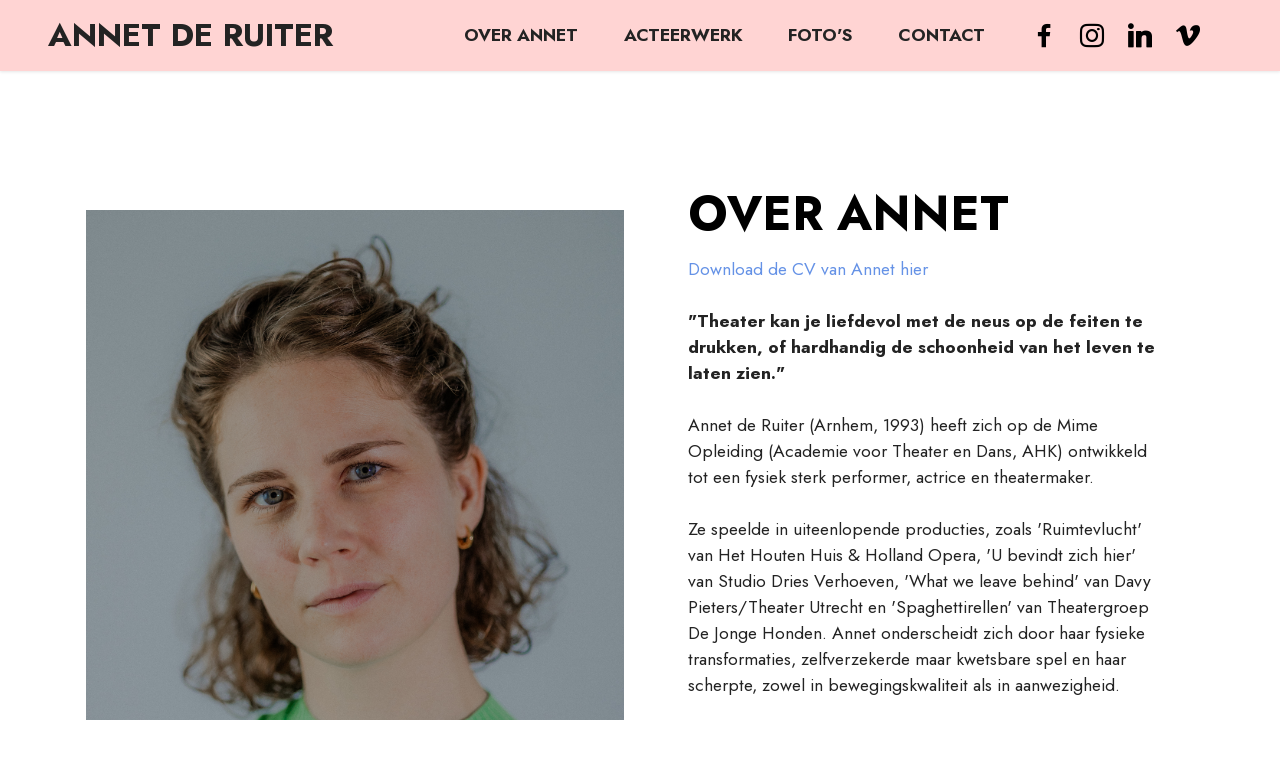

--- FILE ---
content_type: text/html
request_url: https://annetderuiter.nl/cv.html
body_size: 11482
content:
<!DOCTYPE html>
<html  >
<head>
  <!-- Site made with Mobirise Website Builder v5.8.14, https://mobirise.com -->
  <meta charset="UTF-8">
  <meta http-equiv="X-UA-Compatible" content="IE=edge">
  <meta name="generator" content="Mobirise v5.8.14, mobirise.com">
  <meta name="twitter:card" content="summary_large_image"/>
  <meta name="twitter:image:src" content="assets/images/cv-meta.jpeg">
  <meta property="og:image" content="assets/images/cv-meta.jpeg">
  <meta name="twitter:title" content="Over Annet - Annet de Ruiter">
  <meta name="viewport" content="width=device-width, initial-scale=1, minimum-scale=1">
  <link rel="shortcut icon" href="assets/images/android-chrome-192x192-128x128.png" type="image/x-icon">
  <meta name="description" content="Annet de Ruiter (1993), afgestudeerd aan de Mime Opleiding (AHK), speelde o.a. in 'U bevindt zich hier' van Studio Dries Verhoeven, 'Ruimtevlucht' van Het Houten Huis & Holland Opera en 'What we leave behind' van Davy Pieters/Theater Utrecht.">
  
  
  <title>Over Annet - Annet de Ruiter</title>
  <link rel="stylesheet" href="assets/bootstrap/css/bootstrap.min.css">
  <link rel="stylesheet" href="assets/bootstrap/css/bootstrap-grid.min.css">
  <link rel="stylesheet" href="assets/bootstrap/css/bootstrap-reboot.min.css">
  <link rel="stylesheet" href="assets/dropdown/css/style.css">
  <link rel="stylesheet" href="assets/socicon/css/styles.css">
  <link rel="stylesheet" href="assets/theme/css/style.css">
  <link rel="preload" href="https://fonts.googleapis.com/css?family=Jost:100,200,300,400,500,600,700,800,900,100i,200i,300i,400i,500i,600i,700i,800i,900i&display=swap" as="style" onload="this.onload=null;this.rel='stylesheet'">
  <noscript><link rel="stylesheet" href="https://fonts.googleapis.com/css?family=Jost:100,200,300,400,500,600,700,800,900,100i,200i,300i,400i,500i,600i,700i,800i,900i&display=swap"></noscript>
  <link rel="preload" as="style" href="assets/mobirise/css/mbr-additional.css"><link rel="stylesheet" href="assets/mobirise/css/mbr-additional.css" type="text/css">

  
  
  
</head>
<body>
  
  <section data-bs-version="5.1" class="menu menu3 cid-sYtvjiqCrX" once="menu" id="menu3-6a">
    
    <nav class="navbar navbar-dropdown navbar-fixed-top navbar-expand-lg">
        <div class="container-fluid">
            <div class="navbar-brand">
                
                <span class="navbar-caption-wrap"><a class="navbar-caption text-black text-primary display-5" href="index.html">ANNET DE RUITER</a></span>
            </div>
            <button class="navbar-toggler" type="button" data-toggle="collapse" data-bs-toggle="collapse" data-target="#navbarSupportedContent" data-bs-target="#navbarSupportedContent" aria-controls="navbarNavAltMarkup" aria-expanded="false" aria-label="Toggle navigation">
                <div class="hamburger">
                    <span></span>
                    <span></span>
                    <span></span>
                    <span></span>
                </div>
            </button>
            <div class="collapse navbar-collapse" id="navbarSupportedContent">
                <ul class="navbar-nav nav-dropdown nav-right" data-app-modern-menu="true"><li class="nav-item"><a class="nav-link link text-black text-primary display-4" href="cv.html"><strong>OVER ANNET</strong></a>
                    </li><li class="nav-item"><a class="nav-link link text-black text-primary display-4" href="acteerwerk.html"><strong>ACTEERWERK</strong></a></li><li class="nav-item"><a class="nav-link link text-black text-primary display-4" href="galerij.html"><strong>FOTO'S</strong></a></li><li class="nav-item"><a class="nav-link link text-black text-primary display-4" href="contact.html"><strong>CONTACT</strong></a></li></ul>
                <div class="icons-menu">
                    <a class="iconfont-wrapper" href="https://www.facebook.com/annet.deruiter.9" target="_blank">
                        <span class="p-2 mbr-iconfont socicon-facebook socicon"></span>
                    </a>
                    <a class="iconfont-wrapper" href="https://www.instagram.com/annet.deruiter/" target="_blank">
                        <span class="p-2 mbr-iconfont socicon-instagram socicon"></span>
                    </a>
                    <a class="iconfont-wrapper" href="https://linkedin.com/in/annet-de-ruiter-a65721a9/" target="_blank">
                        <span class="p-2 mbr-iconfont socicon-linkedin socicon"></span>
                    </a>
                    <a class="iconfont-wrapper" href="https://vimeo.com/user126466952" target="_blank">
                        <span class="p-2 mbr-iconfont socicon-vimeo socicon"></span>
                    </a>
                </div>
                
            </div>
        </div>
    </nav>
</section>

<section data-bs-version="5.1" class="image1 cid-sALLlHR5Wd" id="image1-1j">
    

    

    <div class="container">
        <div class="row align-items-center">
            <div class="col-12 col-lg-6">
                <div class="image-wrapper">
                    <img src="assets/images/ax8b4504.jpg" alt="">
                    <p class="mbr-description mbr-fonts-style pt-2 align-center display-4"></p>
                </div>
            </div>
            <div class="col-12 col-lg">
                <div class="text-wrapper">
                    <h3 class="mbr-section-title mbr-fonts-style mb-3 display-2"><strong>OVER ANNET</strong></h3>
                    <p class="mbr-text mbr-fonts-style display-4"><strong><a href="assets/files/CV-AnnetdeRuiterkleinformaat.pdf" class="text-primary" target="_blank">Download de CV van Annet hier</a>&nbsp;</strong><br><br><strong>"Theater kan je liefdevol met de neus op de feiten te drukken, of hardhandig de schoonheid van het leven te laten zien."</strong><br><br>Annet de Ruiter (Arnhem, 1993) heeft zich op de Mime Opleiding (Academie voor Theater en Dans, AHK) ontwikkeld tot een fysiek sterk performer, actrice en theatermaker. 
<br><br>Ze speelde in uiteenlopende producties, zoals 'Ruimtevlucht' van Het Houten Huis &amp; Holland Opera, 'U bevindt zich hier' van Studio Dries Verhoeven, 'What we leave behind' van Davy Pieters/Theater Utrecht en 'Spaghettirellen' van Theatergroep De Jonge Honden. Annet onderscheidt zich door haar fysieke transformaties, zelfverzekerde maar kwetsbare spel en haar scherpte, zowel in bewegingskwaliteit als in aanwezigheid.
<br>
<br>In haar eigen werk laat ze zich inspireren door alles wat haar verwondert, raakt en aan het hart gaat. Na de Mime Opleiding deed ze een artist in residence bij Theater Vrijburcht, wat resulteerde in de solo 'Roeptoeter' over internettrollen en hun rol in de samenleving. Eerder maakte ze o.a. de feministische solo 'SLET' en het beeldende 'Continue' over klimaatproblematiek. Nu zet ze haar maakkwaliteiten het liefst in als speler.&nbsp;<br><br></p>
                </div>
            </div>
        </div>
    </div>
</section>

<section data-bs-version="5.1" class="content5 cid-sAM6Zt6n1S" id="content5-1o">
    
    <div class="container">
        <div class="row justify-content-center">
            <div class="col-md-12 col-lg-10">
                
                <h4 class="mbr-section-subtitle mbr-fonts-style mb-4 display-5"><strong>
                    Opleidingen</strong></h4>
                <p class="mbr-text mbr-fonts-style display-4">2016&nbsp;– 2020<br><strong>Mime Opleiding</strong>&nbsp;(HBO BA Theater)<br>Academie voor Theater en Dans<br>Amsterdamse Hogeschool voor de Kunsten<br><br>2012&nbsp;– 2016<br><strong>Theaterwetenschap </strong>(WO BA Theater)<br>Universiteit van Amsterdam</p>
            </div>
        </div>
    </div>
</section>

<section data-bs-version="5.1" class="footer3 cid-sANoMv3hsH" once="footers" id="footer3-2o">

    

    

    <div class="container-fluid">
        <div class="media-container-row align-center mbr-white">
            <div class="row row-links">
                <ul class="foot-menu">
                    
                    
                    
                    
                    
                <li class="foot-menu-item mbr-fonts-style display-7"><a href="index.html#content3-20" class="text-primary">Nieuws</a></li><li class="foot-menu-item mbr-fonts-style display-7"><a href="cv.html" class="text-primary">Over Annet</a></li><li class="foot-menu-item mbr-fonts-style display-7"><a href="acteerwerk.html" class="text-primary">Acteerwerk</a></li><li class="foot-menu-item mbr-fonts-style display-7"><a href="galerij.html" class="text-primary">Foto's</a></li></ul>
            </div>
            <div class="row social-row">
                <div class="social-list align-right pb-2">
                    
                    
                    
                    
                    
                    
                <div class="soc-item">
                        <a href="https://www.facebook.com/annet.deruiter.9/" target="_blank">
                            <span class="mbr-iconfont mbr-iconfont-social socicon-facebook socicon"></span>
                        </a>
                    </div><div class="soc-item">
                        <a href="https://www.instagram.com/annet.deruiter/" target="_blank">
                            <span class="mbr-iconfont mbr-iconfont-social socicon-instagram socicon"></span>
                        </a>
                    </div><div class="soc-item">
                        <a href="https://vimeo.com/user126466952" target="_blank">
                            <span class="mbr-iconfont mbr-iconfont-social socicon-vimeo socicon"></span>
                        </a>
                    </div><div class="soc-item">
                        <a href="https://nl.linkedin.com/in/annet-de-ruiter-a65721a9" target="_blank">
                            <span class="mbr-iconfont mbr-iconfont-social socicon-linkedin socicon"></span>
                        </a>
                    </div><div class="soc-item">
                        <a href="mailto:mail@annetderuiter.nl">
                            <span class="mbr-iconfont mbr-iconfont-social socicon-mail socicon"></span>
                        </a>
                    </div><div class="soc-item">
                        <a href="tel:+31613684344">
                            <span class="mbr-iconfont mbr-iconfont-social socicon-whatsapp socicon"></span>
                        </a>
                    </div></div>
            </div>
            <div class="row row-copirayt">
                <p class="mbr-text mb-0 mbr-fonts-style mbr-white align-center display-7">Copyright Annet de Ruiter 2024</p>
            </div>
        </div>
    </div>
</section><section class="display-7" style="padding: 0;align-items: center;justify-content: center;flex-wrap: wrap;    align-content: center;display: flex;position: relative;height: 4rem;"><a href="https://mobiri.se/2795077" style="flex: 1 1;height: 4rem;position: absolute;width: 100%;z-index: 1;"><img alt="" style="height: 4rem;" src="[data-uri]"></a><p style="margin: 0;text-align: center;" class="display-7">&#8204;</p><a style="z-index:1" href="https://mobirise.com/builder/ai-website-creator.html">AI Website Creator</a></section><script src="assets/bootstrap/js/bootstrap.bundle.min.js"></script>  <script src="assets/smoothscroll/smooth-scroll.js"></script>  <script src="assets/ytplayer/index.js"></script>  <script src="assets/dropdown/js/navbar-dropdown.js"></script>  <script src="assets/theme/js/script.js"></script>  
  
  
</body>
</html>

--- FILE ---
content_type: text/css
request_url: https://annetderuiter.nl/assets/mobirise/css/mbr-additional.css
body_size: 396141
content:
body {
  font-family: Jost;
}
.display-1 {
  font-family: 'Jost', sans-serif;
  font-size: 4.6rem;
  line-height: 1.1;
}
.display-1 > .mbr-iconfont {
  font-size: 5.75rem;
}
.display-2 {
  font-family: 'Jost', sans-serif;
  font-size: 3rem;
  line-height: 1.1;
}
.display-2 > .mbr-iconfont {
  font-size: 3.75rem;
}
.display-4 {
  font-family: 'Jost', sans-serif;
  font-size: 1.1rem;
  line-height: 1.5;
}
.display-4 > .mbr-iconfont {
  font-size: 1.375rem;
}
.display-5 {
  font-family: 'Jost', sans-serif;
  font-size: 2rem;
  line-height: 1.5;
}
.display-5 > .mbr-iconfont {
  font-size: 2.5rem;
}
.display-7 {
  font-family: 'Jost', sans-serif;
  font-size: 1.2rem;
  line-height: 1.5;
}
.display-7 > .mbr-iconfont {
  font-size: 1.5rem;
}
/* ---- Fluid typography for mobile devices ---- */
/* 1.4 - font scale ratio ( bootstrap == 1.42857 ) */
/* 100vw - current viewport width */
/* (48 - 20)  48 == 48rem == 768px, 20 == 20rem == 320px(minimal supported viewport) */
/* 0.65 - min scale variable, may vary */
@media (max-width: 992px) {
  .display-1 {
    font-size: 3.68rem;
  }
}
@media (max-width: 768px) {
  .display-1 {
    font-size: 3.22rem;
    font-size: calc( 2.26rem + (4.6 - 2.26) * ((100vw - 20rem) / (48 - 20)));
    line-height: calc( 1.1 * (2.26rem + (4.6 - 2.26) * ((100vw - 20rem) / (48 - 20))));
  }
  .display-2 {
    font-size: 2.4rem;
    font-size: calc( 1.7rem + (3 - 1.7) * ((100vw - 20rem) / (48 - 20)));
    line-height: calc( 1.3 * (1.7rem + (3 - 1.7) * ((100vw - 20rem) / (48 - 20))));
  }
  .display-4 {
    font-size: 0.88rem;
    font-size: calc( 1.0350000000000001rem + (1.1 - 1.0350000000000001) * ((100vw - 20rem) / (48 - 20)));
    line-height: calc( 1.4 * (1.0350000000000001rem + (1.1 - 1.0350000000000001) * ((100vw - 20rem) / (48 - 20))));
  }
  .display-5 {
    font-size: 1.6rem;
    font-size: calc( 1.35rem + (2 - 1.35) * ((100vw - 20rem) / (48 - 20)));
    line-height: calc( 1.4 * (1.35rem + (2 - 1.35) * ((100vw - 20rem) / (48 - 20))));
  }
  .display-7 {
    font-size: 0.96rem;
    font-size: calc( 1.07rem + (1.2 - 1.07) * ((100vw - 20rem) / (48 - 20)));
    line-height: calc( 1.4 * (1.07rem + (1.2 - 1.07) * ((100vw - 20rem) / (48 - 20))));
  }
}
/* Buttons */
.btn {
  padding: 0.6rem 1.2rem;
  border-radius: 4px;
}
.btn-sm {
  padding: 0.6rem 1.2rem;
  border-radius: 4px;
}
.btn-md {
  padding: 0.6rem 1.2rem;
  border-radius: 4px;
}
.btn-lg {
  padding: 1rem 2.6rem;
  border-radius: 4px;
}
.bg-primary {
  background-color: #6592e6 !important;
}
.bg-success {
  background-color: #40b0bf !important;
}
.bg-info {
  background-color: #47b5ed !important;
}
.bg-warning {
  background-color: #ffe161 !important;
}
.bg-danger {
  background-color: #ffd4d3 !important;
}
.btn-primary,
.btn-primary:active {
  background-color: #6592e6 !important;
  border-color: #6592e6 !important;
  color: #ffffff !important;
  box-shadow: 0 2px 2px 0 rgba(0, 0, 0, 0.2);
}
.btn-primary:hover,
.btn-primary:focus,
.btn-primary.focus,
.btn-primary.active {
  color: #ffffff !important;
  background-color: #2260d2 !important;
  border-color: #2260d2 !important;
  box-shadow: 0 2px 5px 0 rgba(0, 0, 0, 0.2);
}
.btn-primary.disabled,
.btn-primary:disabled {
  color: #ffffff !important;
  background-color: #2260d2 !important;
  border-color: #2260d2 !important;
}
.btn-secondary,
.btn-secondary:active {
  background-color: #ff8a8a !important;
  border-color: #ff8a8a !important;
  color: #ffffff !important;
  box-shadow: 0 2px 2px 0 rgba(0, 0, 0, 0.2);
}
.btn-secondary:hover,
.btn-secondary:focus,
.btn-secondary.focus,
.btn-secondary.active {
  color: #ffffff !important;
  background-color: #ff3333 !important;
  border-color: #ff3333 !important;
  box-shadow: 0 2px 5px 0 rgba(0, 0, 0, 0.2);
}
.btn-secondary.disabled,
.btn-secondary:disabled {
  color: #ffffff !important;
  background-color: #ff3333 !important;
  border-color: #ff3333 !important;
}
.btn-info,
.btn-info:active {
  background-color: #47b5ed !important;
  border-color: #47b5ed !important;
  color: #ffffff !important;
  box-shadow: 0 2px 2px 0 rgba(0, 0, 0, 0.2);
}
.btn-info:hover,
.btn-info:focus,
.btn-info.focus,
.btn-info.active {
  color: #ffffff !important;
  background-color: #148cca !important;
  border-color: #148cca !important;
  box-shadow: 0 2px 5px 0 rgba(0, 0, 0, 0.2);
}
.btn-info.disabled,
.btn-info:disabled {
  color: #ffffff !important;
  background-color: #148cca !important;
  border-color: #148cca !important;
}
.btn-success,
.btn-success:active {
  background-color: #40b0bf !important;
  border-color: #40b0bf !important;
  color: #ffffff !important;
  box-shadow: 0 2px 2px 0 rgba(0, 0, 0, 0.2);
}
.btn-success:hover,
.btn-success:focus,
.btn-success.focus,
.btn-success.active {
  color: #ffffff !important;
  background-color: #2a747e !important;
  border-color: #2a747e !important;
  box-shadow: 0 2px 5px 0 rgba(0, 0, 0, 0.2);
}
.btn-success.disabled,
.btn-success:disabled {
  color: #ffffff !important;
  background-color: #2a747e !important;
  border-color: #2a747e !important;
}
.btn-warning,
.btn-warning:active {
  background-color: #ffe161 !important;
  border-color: #ffe161 !important;
  color: #614f00 !important;
  box-shadow: 0 2px 2px 0 rgba(0, 0, 0, 0.2);
}
.btn-warning:hover,
.btn-warning:focus,
.btn-warning.focus,
.btn-warning.active {
  color: #0a0800 !important;
  background-color: #ffd10a !important;
  border-color: #ffd10a !important;
  box-shadow: 0 2px 5px 0 rgba(0, 0, 0, 0.2);
}
.btn-warning.disabled,
.btn-warning:disabled {
  color: #614f00 !important;
  background-color: #ffd10a !important;
  border-color: #ffd10a !important;
}
.btn-danger,
.btn-danger:active {
  background-color: #ffd4d3 !important;
  border-color: #ffd4d3 !important;
  color: #d30500 !important;
  box-shadow: 0 2px 2px 0 rgba(0, 0, 0, 0.2);
}
.btn-danger:hover,
.btn-danger:focus,
.btn-danger.focus,
.btn-danger.active {
  color: #ffffff !important;
  background-color: #ff7f7c !important;
  border-color: #ff7f7c !important;
  box-shadow: 0 2px 5px 0 rgba(0, 0, 0, 0.2);
}
.btn-danger.disabled,
.btn-danger:disabled {
  color: #d30500 !important;
  background-color: #ff7f7c !important;
  border-color: #ff7f7c !important;
}
.btn-white,
.btn-white:active {
  background-color: #fafafa !important;
  border-color: #fafafa !important;
  color: #7a7a7a !important;
  box-shadow: 0 2px 2px 0 rgba(0, 0, 0, 0.2);
}
.btn-white:hover,
.btn-white:focus,
.btn-white.focus,
.btn-white.active {
  color: #4f4f4f !important;
  background-color: #cfcfcf !important;
  border-color: #cfcfcf !important;
  box-shadow: 0 2px 5px 0 rgba(0, 0, 0, 0.2);
}
.btn-white.disabled,
.btn-white:disabled {
  color: #7a7a7a !important;
  background-color: #cfcfcf !important;
  border-color: #cfcfcf !important;
}
.btn-black,
.btn-black:active {
  background-color: #232323 !important;
  border-color: #232323 !important;
  color: #ffffff !important;
  box-shadow: 0 2px 2px 0 rgba(0, 0, 0, 0.2);
}
.btn-black:hover,
.btn-black:focus,
.btn-black.focus,
.btn-black.active {
  color: #ffffff !important;
  background-color: #000000 !important;
  border-color: #000000 !important;
  box-shadow: 0 2px 5px 0 rgba(0, 0, 0, 0.2);
}
.btn-black.disabled,
.btn-black:disabled {
  color: #ffffff !important;
  background-color: #000000 !important;
  border-color: #000000 !important;
}
.btn-primary-outline,
.btn-primary-outline:active {
  background-color: transparent !important;
  border-color: transparent;
  color: #6592e6;
}
.btn-primary-outline:hover,
.btn-primary-outline:focus,
.btn-primary-outline.focus,
.btn-primary-outline.active {
  color: #2260d2 !important;
  background-color: transparent!important;
  border-color: transparent!important;
  box-shadow: none!important;
}
.btn-primary-outline.disabled,
.btn-primary-outline:disabled {
  color: #ffffff !important;
  background-color: #6592e6 !important;
  border-color: #6592e6 !important;
}
.btn-secondary-outline,
.btn-secondary-outline:active {
  background-color: transparent !important;
  border-color: transparent;
  color: #ff8a8a;
}
.btn-secondary-outline:hover,
.btn-secondary-outline:focus,
.btn-secondary-outline.focus,
.btn-secondary-outline.active {
  color: #ff3333 !important;
  background-color: transparent!important;
  border-color: transparent!important;
  box-shadow: none!important;
}
.btn-secondary-outline.disabled,
.btn-secondary-outline:disabled {
  color: #ffffff !important;
  background-color: #ff8a8a !important;
  border-color: #ff8a8a !important;
}
.btn-info-outline,
.btn-info-outline:active {
  background-color: transparent !important;
  border-color: transparent;
  color: #47b5ed;
}
.btn-info-outline:hover,
.btn-info-outline:focus,
.btn-info-outline.focus,
.btn-info-outline.active {
  color: #148cca !important;
  background-color: transparent!important;
  border-color: transparent!important;
  box-shadow: none!important;
}
.btn-info-outline.disabled,
.btn-info-outline:disabled {
  color: #ffffff !important;
  background-color: #47b5ed !important;
  border-color: #47b5ed !important;
}
.btn-success-outline,
.btn-success-outline:active {
  background-color: transparent !important;
  border-color: transparent;
  color: #40b0bf;
}
.btn-success-outline:hover,
.btn-success-outline:focus,
.btn-success-outline.focus,
.btn-success-outline.active {
  color: #2a747e !important;
  background-color: transparent!important;
  border-color: transparent!important;
  box-shadow: none!important;
}
.btn-success-outline.disabled,
.btn-success-outline:disabled {
  color: #ffffff !important;
  background-color: #40b0bf !important;
  border-color: #40b0bf !important;
}
.btn-warning-outline,
.btn-warning-outline:active {
  background-color: transparent !important;
  border-color: transparent;
  color: #ffe161;
}
.btn-warning-outline:hover,
.btn-warning-outline:focus,
.btn-warning-outline.focus,
.btn-warning-outline.active {
  color: #ffd10a !important;
  background-color: transparent!important;
  border-color: transparent!important;
  box-shadow: none!important;
}
.btn-warning-outline.disabled,
.btn-warning-outline:disabled {
  color: #614f00 !important;
  background-color: #ffe161 !important;
  border-color: #ffe161 !important;
}
.btn-danger-outline,
.btn-danger-outline:active {
  background-color: transparent !important;
  border-color: transparent;
  color: #ffd4d3;
}
.btn-danger-outline:hover,
.btn-danger-outline:focus,
.btn-danger-outline.focus,
.btn-danger-outline.active {
  color: #ff7f7c !important;
  background-color: transparent!important;
  border-color: transparent!important;
  box-shadow: none!important;
}
.btn-danger-outline.disabled,
.btn-danger-outline:disabled {
  color: #d30500 !important;
  background-color: #ffd4d3 !important;
  border-color: #ffd4d3 !important;
}
.btn-black-outline,
.btn-black-outline:active {
  background-color: transparent !important;
  border-color: transparent;
  color: #232323;
}
.btn-black-outline:hover,
.btn-black-outline:focus,
.btn-black-outline.focus,
.btn-black-outline.active {
  color: #000000 !important;
  background-color: transparent!important;
  border-color: transparent!important;
  box-shadow: none!important;
}
.btn-black-outline.disabled,
.btn-black-outline:disabled {
  color: #ffffff !important;
  background-color: #232323 !important;
  border-color: #232323 !important;
}
.btn-white-outline,
.btn-white-outline:active {
  background-color: transparent !important;
  border-color: transparent;
  color: #fafafa;
}
.btn-white-outline:hover,
.btn-white-outline:focus,
.btn-white-outline.focus,
.btn-white-outline.active {
  color: #cfcfcf !important;
  background-color: transparent!important;
  border-color: transparent!important;
  box-shadow: none!important;
}
.btn-white-outline.disabled,
.btn-white-outline:disabled {
  color: #7a7a7a !important;
  background-color: #fafafa !important;
  border-color: #fafafa !important;
}
.text-primary {
  color: #6592e6 !important;
}
.text-secondary {
  color: #ff8a8a !important;
}
.text-success {
  color: #40b0bf !important;
}
.text-info {
  color: #47b5ed !important;
}
.text-warning {
  color: #ffe161 !important;
}
.text-danger {
  color: #ffd4d3 !important;
}
.text-white {
  color: #fafafa !important;
}
.text-black {
  color: #232323 !important;
}
a.text-primary:hover,
a.text-primary:focus,
a.text-primary.active {
  color: #205ac5 !important;
}
a.text-secondary:hover,
a.text-secondary:focus,
a.text-secondary.active {
  color: #ff2424 !important;
}
a.text-success:hover,
a.text-success:focus,
a.text-success.active {
  color: #266a73 !important;
}
a.text-info:hover,
a.text-info:focus,
a.text-info.active {
  color: #1283bc !important;
}
a.text-warning:hover,
a.text-warning:focus,
a.text-warning.active {
  color: #facb00 !important;
}
a.text-danger:hover,
a.text-danger:focus,
a.text-danger.active {
  color: #ff706d !important;
}
a.text-white:hover,
a.text-white:focus,
a.text-white.active {
  color: #c7c7c7 !important;
}
a.text-black:hover,
a.text-black:focus,
a.text-black.active {
  color: #000000 !important;
}
a[class*="text-"]:not(.nav-link):not(.dropdown-item):not([role]):not(.navbar-caption) {
  position: relative;
  background-image: transparent;
  background-size: 10000px 2px;
  background-repeat: no-repeat;
  background-position: 0px 1.2em;
  background-position: -10000px 1.2em;
}
a[class*="text-"]:not(.nav-link):not(.dropdown-item):not([role]):not(.navbar-caption):hover {
  transition: background-position 2s ease-in-out;
  background-image: linear-gradient(currentColor 50%, currentColor 50%);
  background-position: 0px 1.2em;
}
.nav-tabs .nav-link.active {
  color: #6592e6;
}
.nav-tabs .nav-link:not(.active) {
  color: #232323;
}
.alert-success {
  background-color: #70c770;
}
.alert-info {
  background-color: #47b5ed;
}
.alert-warning {
  background-color: #ffe161;
}
.alert-danger {
  background-color: #ffd4d3;
}
.mbr-gallery-filter li.active .btn {
  background-color: #6592e6;
  border-color: #6592e6;
  color: #ffffff;
}
.mbr-gallery-filter li.active .btn:focus {
  box-shadow: none;
}
a,
a:hover {
  color: #6592e6;
}
.mbr-plan-header.bg-primary .mbr-plan-subtitle,
.mbr-plan-header.bg-primary .mbr-plan-price-desc {
  color: #ffffff;
}
.mbr-plan-header.bg-success .mbr-plan-subtitle,
.mbr-plan-header.bg-success .mbr-plan-price-desc {
  color: #a0d8df;
}
.mbr-plan-header.bg-info .mbr-plan-subtitle,
.mbr-plan-header.bg-info .mbr-plan-price-desc {
  color: #ffffff;
}
.mbr-plan-header.bg-warning .mbr-plan-subtitle,
.mbr-plan-header.bg-warning .mbr-plan-price-desc {
  color: #ffffff;
}
.mbr-plan-header.bg-danger .mbr-plan-subtitle,
.mbr-plan-header.bg-danger .mbr-plan-price-desc {
  color: #ffffff;
}
/* Scroll to top button*/
.scrollToTop_wraper {
  display: none;
}
.form-control {
  font-family: 'Jost', sans-serif;
  font-size: 1.1rem;
  line-height: 1.5;
  font-weight: 400;
}
.form-control > .mbr-iconfont {
  font-size: 1.375rem;
}
.form-control:hover,
.form-control:focus {
  box-shadow: rgba(0, 0, 0, 0.07) 0px 1px 1px 0px, rgba(0, 0, 0, 0.07) 0px 1px 3px 0px, rgba(0, 0, 0, 0.03) 0px 0px 0px 1px;
  border-color: #6592e6 !important;
}
.form-control:-webkit-input-placeholder {
  font-family: 'Jost', sans-serif;
  font-size: 1.1rem;
  line-height: 1.5;
  font-weight: 400;
}
.form-control:-webkit-input-placeholder > .mbr-iconfont {
  font-size: 1.375rem;
}
blockquote {
  border-color: #6592e6;
}
/* Forms */
.jq-selectbox li:hover,
.jq-selectbox li.selected {
  background-color: #6592e6;
  color: #ffffff;
}
.jq-number__spin {
  transition: 0.25s ease;
}
.jq-number__spin:hover {
  border-color: #6592e6;
}
.jq-selectbox .jq-selectbox__trigger-arrow,
.jq-number__spin.minus:after,
.jq-number__spin.plus:after {
  transition: 0.4s;
  border-top-color: #353535;
  border-bottom-color: #353535;
}
.jq-selectbox:hover .jq-selectbox__trigger-arrow,
.jq-number__spin.minus:hover:after,
.jq-number__spin.plus:hover:after {
  border-top-color: #6592e6;
  border-bottom-color: #6592e6;
}
.xdsoft_datetimepicker .xdsoft_calendar td.xdsoft_default,
.xdsoft_datetimepicker .xdsoft_calendar td.xdsoft_current,
.xdsoft_datetimepicker .xdsoft_timepicker .xdsoft_time_box > div > div.xdsoft_current {
  color: #ffffff !important;
  background-color: #6592e6 !important;
  box-shadow: none !important;
}
.xdsoft_datetimepicker .xdsoft_calendar td:hover,
.xdsoft_datetimepicker .xdsoft_timepicker .xdsoft_time_box > div > div:hover {
  color: #000000 !important;
  background: #ff8a8a !important;
  box-shadow: none !important;
}
.lazy-bg {
  background-image: none !important;
}
.lazy-placeholder:not(section),
.lazy-none {
  display: block;
  position: relative;
  padding-bottom: 56.25%;
  width: 100%;
  height: auto;
}
iframe.lazy-placeholder,
.lazy-placeholder:after {
  content: '';
  position: absolute;
  width: 200px;
  height: 200px;
  background: transparent no-repeat center;
  background-size: contain;
  top: 50%;
  left: 50%;
  transform: translateX(-50%) translateY(-50%);
  background-image: url("data:image/svg+xml;charset=UTF-8,%3csvg width='32' height='32' viewBox='0 0 64 64' xmlns='http://www.w3.org/2000/svg' stroke='%236592e6' %3e%3cg fill='none' fill-rule='evenodd'%3e%3cg transform='translate(16 16)' stroke-width='2'%3e%3ccircle stroke-opacity='.5' cx='16' cy='16' r='16'/%3e%3cpath d='M32 16c0-9.94-8.06-16-16-16'%3e%3canimateTransform attributeName='transform' type='rotate' from='0 16 16' to='360 16 16' dur='1s' repeatCount='indefinite'/%3e%3c/path%3e%3c/g%3e%3c/g%3e%3c/svg%3e");
}
section.lazy-placeholder:after {
  opacity: 0.5;
}
body {
  overflow-x: hidden;
}
a {
  transition: color 0.6s;
}
.cid-sNwwgRvUof {
  padding-top: 10rem;
  padding-bottom: 0rem;
  background-image: url("../../../assets/images/annet-de-ruiter-sept25-18.jpeg");
}
.cid-sNwwgRvUof .mbr-text,
.cid-sNwwgRvUof .mbr-section-btn {
  color: #ffffff;
  text-align: left;
}
.cid-sNwwgRvUof .mbr-section-title {
  color: #ffffff;
  text-align: right;
}
.cid-sNwwgRvUof .mbr-section-subtitle {
  text-align: right;
  color: #ffffff;
}
.cid-swmo1GTFFf {
  padding-top: 6rem;
  padding-bottom: 2rem;
  background-color: #ffffff;
}
.cid-swmo1GTFFf .mbr-media {
  position: relative;
}
.cid-swmo1GTFFf .mbr-media img {
  width: 100%;
  object-fit: cover;
}
.cid-swmo1GTFFf .icon-wrap {
  left: 50%;
  top: 50%;
  transform: translate(-50%, -50%);
  position: absolute;
}
.cid-swmo1GTFFf .mbr-media span {
  font-size: 4rem;
  transition: all 0.2s;
}
.cid-swmo1GTFFf .modalWindow {
  position: fixed;
  z-index: 5000;
  left: 0;
  top: 0;
  background-color: rgba(61, 61, 61, 0.65);
  width: 100%;
  height: 100%;
}
.cid-swmo1GTFFf .modalWindow .modalWindow-container {
  display: table-cell;
  vertical-align: middle;
}
.cid-swmo1GTFFf .modalWindow .modalWindow-video {
  height: calc(44.9943757vw);
  width: 80vw;
  margin: 0 auto;
}
.cid-swmo1GTFFf .close {
  position: fixed;
  opacity: 0.5;
  font-size: 22px;
  font-weight: 300;
  width: 60px;
  height: 60px;
  border-radius: 50%;
  color: #fff;
  top: 2.5rem;
  right: 2.5rem;
  border: 2px solid #fff;
  text-shadow: none;
  z-index: 5;
  transition: opacity 0.3s ease;
  align-items: center;
  justify-content: center;
  display: flex;
}
.cid-swmo1GTFFf .close:hover {
  opacity: 1;
  background: #000;
  color: #fff;
}
.cid-ucVGdLHPbE {
  padding-top: 6rem;
  padding-bottom: 6rem;
  background-color: #ffffff;
}
.cid-ucVGdLHPbE img,
.cid-ucVGdLHPbE .item-img {
  width: 100%;
  height: 100%;
  height: 400px;
  object-fit: cover;
}
.cid-ucVGdLHPbE .item:focus,
.cid-ucVGdLHPbE span:focus {
  outline: none;
}
.cid-ucVGdLHPbE .item {
  cursor: pointer;
  margin-bottom: 2rem;
}
.cid-ucVGdLHPbE .item-wrapper {
  position: relative;
  border-radius: 4px;
  background: #fafafa;
  height: 100%;
  display: flex;
  flex-flow: column nowrap;
}
@media (min-width: 992px) {
  .cid-ucVGdLHPbE .item-wrapper .item-content {
    padding: 2rem;
  }
}
@media (max-width: 991px) {
  .cid-ucVGdLHPbE .item-wrapper .item-content {
    padding: 1rem;
  }
}
.cid-ucVGdLHPbE .mbr-section-btn {
  margin-top: auto !important;
}
.cid-ucVGdLHPbE .mbr-section-title {
  color: #232323;
}
.cid-ucVGdLHPbE .mbr-text,
.cid-ucVGdLHPbE .mbr-section-btn {
  text-align: left;
}
.cid-ucVGdLHPbE .item-title {
  text-align: left;
}
.cid-ucVGdLHPbE .item-subtitle {
  text-align: center;
}
.cid-sANoMv3hsH {
  padding-top: 2rem;
  padding-bottom: 1rem;
  background-color: #232323;
}
.cid-sANoMv3hsH .row-links {
  width: 100%;
  justify-content: center;
}
.cid-sANoMv3hsH .social-row {
  width: 100%;
  justify-content: center;
}
.cid-sANoMv3hsH .media-container-row {
  flex-direction: column;
  justify-content: center;
  align-items: center;
}
.cid-sANoMv3hsH .media-container-row .foot-menu {
  list-style: none;
  display: flex;
  justify-content: center;
  flex-wrap: wrap;
  padding: 0;
  margin-bottom: 0;
}
.cid-sANoMv3hsH .media-container-row .foot-menu li {
  padding: 0 1rem 1rem 1rem;
}
.cid-sANoMv3hsH .media-container-row .foot-menu li p {
  margin: 0;
}
.cid-sANoMv3hsH .media-container-row .social-list {
  padding-left: 0;
  margin-bottom: 0;
  list-style: none;
  display: flex;
  flex-wrap: wrap;
  justify-content: flex-end;
}
.cid-sANoMv3hsH .media-container-row .social-list .mbr-iconfont-social {
  font-size: 1.5rem;
  color: #ffffff;
}
.cid-sANoMv3hsH .media-container-row .social-list .soc-item {
  margin: 0 .5rem;
}
.cid-sANoMv3hsH .media-container-row .social-list a {
  margin: 0;
  opacity: .5;
  transition: .2s linear;
}
.cid-sANoMv3hsH .media-container-row .social-list a:hover {
  opacity: 1;
}
@media (max-width: 767px) {
  .cid-sANoMv3hsH .media-container-row .social-list {
    -webkit-justify-content: center;
    justify-content: center;
  }
}
.cid-sANoMv3hsH .media-container-row .row-copirayt {
  word-break: break-word;
  width: 100%;
}
.cid-sANoMv3hsH .media-container-row .row-copirayt p {
  width: 100%;
}
.cid-sYtvjiqCrX {
  z-index: 1000;
  width: 100%;
  position: relative;
  min-height: 60px;
}
.cid-sYtvjiqCrX nav.navbar {
  position: fixed;
}
.cid-sYtvjiqCrX .dropdown-item:before {
  font-family: Moririse2 !important;
  content: "\e966";
  display: inline-block;
  width: 0;
  position: absolute;
  left: 1rem;
  top: 0.5rem;
  margin-right: 0.5rem;
  line-height: 1;
  font-size: inherit;
  vertical-align: middle;
  text-align: center;
  overflow: hidden;
  transform: scale(0, 1);
  transition: all 0.25s ease-in-out;
}
.cid-sYtvjiqCrX .dropdown-menu {
  padding: 0;
  border-radius: 4px;
  box-shadow: 0 1px 3px 0 rgba(0, 0, 0, 0.1);
}
.cid-sYtvjiqCrX .dropdown-item {
  border-bottom: 1px solid #e6e6e6;
}
.cid-sYtvjiqCrX .dropdown-item:hover,
.cid-sYtvjiqCrX .dropdown-item:focus {
  background: #6592e6 !important;
  color: white !important;
}
.cid-sYtvjiqCrX .dropdown-item:first-child {
  border-top-left-radius: 4px;
  border-top-right-radius: 4px;
}
.cid-sYtvjiqCrX .dropdown-item:last-child {
  border-bottom: none;
  border-bottom-left-radius: 4px;
  border-bottom-right-radius: 4px;
}
.cid-sYtvjiqCrX .nav-dropdown .link {
  padding: 0 0.3em !important;
  margin: 0.667em 1em !important;
}
.cid-sYtvjiqCrX .nav-dropdown .link.dropdown-toggle::after {
  margin-left: 0.5rem;
  margin-top: 0.2rem;
}
.cid-sYtvjiqCrX .nav-link {
  position: relative;
}
.cid-sYtvjiqCrX .container {
  display: flex;
  margin: auto;
}
.cid-sYtvjiqCrX .iconfont-wrapper {
  color: #000000 !important;
  font-size: 1.5rem;
  padding-right: 0.5rem;
}
.cid-sYtvjiqCrX .dropdown-menu,
.cid-sYtvjiqCrX .navbar.opened {
  background: #ffd4d3 !important;
}
.cid-sYtvjiqCrX .nav-item:focus,
.cid-sYtvjiqCrX .nav-link:focus {
  outline: none;
}
.cid-sYtvjiqCrX .dropdown .dropdown-menu .dropdown-item {
  width: auto;
  transition: all 0.25s ease-in-out;
}
.cid-sYtvjiqCrX .dropdown .dropdown-menu .dropdown-item::after {
  right: 0.5rem;
}
.cid-sYtvjiqCrX .dropdown .dropdown-menu .dropdown-item .mbr-iconfont {
  margin-right: 0.5rem;
  vertical-align: sub;
}
.cid-sYtvjiqCrX .dropdown .dropdown-menu .dropdown-item .mbr-iconfont:before {
  display: inline-block;
  transform: scale(1, 1);
  transition: all 0.25s ease-in-out;
}
.cid-sYtvjiqCrX .collapsed .dropdown-menu .dropdown-item:before {
  display: none;
}
.cid-sYtvjiqCrX .collapsed .dropdown .dropdown-menu .dropdown-item {
  padding: 0.235em 1.5em 0.235em 1.5em !important;
  transition: none;
  margin: 0 !important;
}
.cid-sYtvjiqCrX .navbar {
  min-height: 70px;
  transition: all 0.3s;
  border-bottom: 1px solid transparent;
  box-shadow: 0 1px 3px 0 rgba(0, 0, 0, 0.1);
  background: #ffd4d3;
}
.cid-sYtvjiqCrX .navbar.opened {
  transition: all 0.3s;
}
.cid-sYtvjiqCrX .navbar .dropdown-item {
  padding: 0.5rem 1.8rem;
}
.cid-sYtvjiqCrX .navbar .navbar-logo img {
  width: auto;
}
.cid-sYtvjiqCrX .navbar .navbar-collapse {
  justify-content: flex-end;
  z-index: 1;
}
.cid-sYtvjiqCrX .navbar.collapsed {
  justify-content: center;
}
.cid-sYtvjiqCrX .navbar.collapsed .nav-item .nav-link::before {
  display: none;
}
.cid-sYtvjiqCrX .navbar.collapsed.opened .dropdown-menu {
  top: 0;
}
.cid-sYtvjiqCrX .navbar.collapsed .dropdown-menu .dropdown-submenu {
  left: 0 !important;
}
.cid-sYtvjiqCrX .navbar.collapsed .dropdown-menu .dropdown-item:after {
  right: auto;
}
.cid-sYtvjiqCrX .navbar.collapsed .dropdown-menu .dropdown-toggle[data-toggle="dropdown-submenu"]:after {
  margin-left: 0.5rem;
  margin-top: 0.2rem;
  border-top: 0.35em solid;
  border-right: 0.35em solid transparent;
  border-left: 0.35em solid transparent;
  border-bottom: 0;
  top: 41%;
}
.cid-sYtvjiqCrX .navbar.collapsed ul.navbar-nav li {
  margin: auto;
}
.cid-sYtvjiqCrX .navbar.collapsed .dropdown-menu .dropdown-item {
  padding: 0.25rem 1.5rem;
  text-align: center;
}
.cid-sYtvjiqCrX .navbar.collapsed .icons-menu {
  padding-left: 0;
  padding-right: 0;
  padding-top: 0.5rem;
  padding-bottom: 0.5rem;
}
@media (max-width: 991px) {
  .cid-sYtvjiqCrX .navbar .nav-item .nav-link::before {
    display: none;
  }
  .cid-sYtvjiqCrX .navbar.opened .dropdown-menu {
    top: 0;
  }
  .cid-sYtvjiqCrX .navbar .dropdown-menu .dropdown-submenu {
    left: 0 !important;
  }
  .cid-sYtvjiqCrX .navbar .dropdown-menu .dropdown-item:after {
    right: auto;
  }
  .cid-sYtvjiqCrX .navbar .dropdown-menu .dropdown-toggle[data-toggle="dropdown-submenu"]:after {
    margin-left: 0.5rem;
    margin-top: 0.2rem;
    border-top: 0.35em solid;
    border-right: 0.35em solid transparent;
    border-left: 0.35em solid transparent;
    border-bottom: 0;
    top: 40%;
  }
  .cid-sYtvjiqCrX .navbar .navbar-logo img {
    height: 3rem !important;
  }
  .cid-sYtvjiqCrX .navbar ul.navbar-nav li {
    margin: auto;
  }
  .cid-sYtvjiqCrX .navbar .dropdown-menu .dropdown-item {
    padding: 0.25rem 1.5rem !important;
    text-align: center;
  }
  .cid-sYtvjiqCrX .navbar .navbar-brand {
    flex-shrink: initial;
    flex-basis: auto;
    word-break: break-word;
    padding-right: 2rem;
  }
  .cid-sYtvjiqCrX .navbar .navbar-toggler {
    flex-basis: auto;
  }
  .cid-sYtvjiqCrX .navbar .icons-menu {
    padding-left: 0;
    padding-top: 0.5rem;
    padding-bottom: 0.5rem;
  }
}
.cid-sYtvjiqCrX .navbar.navbar-short {
  min-height: 60px;
}
.cid-sYtvjiqCrX .navbar.navbar-short .navbar-logo img {
  height: 2.5rem !important;
}
.cid-sYtvjiqCrX .navbar.navbar-short .navbar-brand {
  min-height: 60px;
  padding: 0;
}
.cid-sYtvjiqCrX .navbar-brand {
  min-height: 70px;
  flex-shrink: 0;
  align-items: center;
  margin-right: 0;
  padding: 10px 0;
  transition: all 0.3s;
  word-break: break-word;
  z-index: 1;
}
.cid-sYtvjiqCrX .navbar-brand .navbar-caption {
  line-height: inherit !important;
}
.cid-sYtvjiqCrX .navbar-brand .navbar-logo a {
  outline: none;
}
.cid-sYtvjiqCrX .dropdown-item.active,
.cid-sYtvjiqCrX .dropdown-item:active {
  background-color: transparent;
}
.cid-sYtvjiqCrX .navbar-expand-lg .navbar-nav .nav-link {
  padding: 0;
}
.cid-sYtvjiqCrX .nav-dropdown .link.dropdown-toggle {
  margin-right: 1.667em;
}
.cid-sYtvjiqCrX .nav-dropdown .link.dropdown-toggle[aria-expanded="true"] {
  margin-right: 0;
  padding: 0.667em 1.667em;
}
.cid-sYtvjiqCrX .navbar.navbar-expand-lg .dropdown .dropdown-menu {
  background: #ffd4d3;
}
.cid-sYtvjiqCrX .navbar.navbar-expand-lg .dropdown .dropdown-menu .dropdown-submenu {
  margin: 0;
  left: 100%;
}
.cid-sYtvjiqCrX .navbar .dropdown.open > .dropdown-menu {
  display: block;
}
.cid-sYtvjiqCrX ul.navbar-nav {
  flex-wrap: wrap;
}
.cid-sYtvjiqCrX .navbar-buttons {
  text-align: center;
  min-width: 170px;
}
.cid-sYtvjiqCrX button.navbar-toggler {
  outline: none;
  width: 31px;
  height: 20px;
  cursor: pointer;
  transition: all 0.2s;
  position: relative;
  align-self: center;
}
.cid-sYtvjiqCrX button.navbar-toggler .hamburger span {
  position: absolute;
  right: 0;
  width: 30px;
  height: 2px;
  border-right: 5px;
  background-color: #000000;
}
.cid-sYtvjiqCrX button.navbar-toggler .hamburger span:nth-child(1) {
  top: 0;
  transition: all 0.2s;
}
.cid-sYtvjiqCrX button.navbar-toggler .hamburger span:nth-child(2) {
  top: 8px;
  transition: all 0.15s;
}
.cid-sYtvjiqCrX button.navbar-toggler .hamburger span:nth-child(3) {
  top: 8px;
  transition: all 0.15s;
}
.cid-sYtvjiqCrX button.navbar-toggler .hamburger span:nth-child(4) {
  top: 16px;
  transition: all 0.2s;
}
.cid-sYtvjiqCrX nav.opened .hamburger span:nth-child(1) {
  top: 8px;
  width: 0;
  opacity: 0;
  right: 50%;
  transition: all 0.2s;
}
.cid-sYtvjiqCrX nav.opened .hamburger span:nth-child(2) {
  transform: rotate(45deg);
  transition: all 0.25s;
}
.cid-sYtvjiqCrX nav.opened .hamburger span:nth-child(3) {
  transform: rotate(-45deg);
  transition: all 0.25s;
}
.cid-sYtvjiqCrX nav.opened .hamburger span:nth-child(4) {
  top: 8px;
  width: 0;
  opacity: 0;
  right: 50%;
  transition: all 0.2s;
}
.cid-sYtvjiqCrX .navbar-dropdown {
  padding: 0 1rem;
  position: fixed;
}
.cid-sYtvjiqCrX a.nav-link {
  display: flex;
  align-items: center;
  justify-content: center;
}
.cid-sYtvjiqCrX .icons-menu {
  flex-wrap: nowrap;
  display: flex;
  justify-content: center;
  padding-left: 1rem;
  padding-right: 1rem;
  padding-top: 0.3rem;
  text-align: center;
}
@media screen and (-ms-high-contrast: active), (-ms-high-contrast: none) {
  .cid-sYtvjiqCrX .navbar {
    height: 70px;
  }
  .cid-sYtvjiqCrX .navbar.opened {
    height: auto;
  }
  .cid-sYtvjiqCrX .nav-item .nav-link:hover::before {
    width: 175%;
    max-width: calc(100% + 2rem);
    left: -1rem;
  }
}
.cid-svdIWeZiha {
  padding-top: 3rem;
  padding-bottom: 2rem;
  background-color: #ffffff;
}
.cid-svdIWeZiha .image-wrapper {
  display: flex;
  align-items: center;
}
.cid-svdIWeZiha .card-wrapper {
  margin-bottom: 2rem;
  display: flex;
  border-radius: 4px;
  background: #fafafa;
}
@media (max-width: 991px) {
  .cid-svdIWeZiha .card-wrapper {
    padding: 1rem 2rem;
  }
}
@media (min-width: 992px) {
  .cid-svdIWeZiha .card-wrapper {
    padding: 2rem 4rem;
  }
}
.cid-svdIWeZiha .mbr-iconfont {
  font-size: 2rem;
  padding-right: 1.5rem;
  color: #6592e6;
}
.cid-svdKFcAQUO {
  padding-top: 2rem;
  padding-bottom: 6rem;
  background-color: #bbbbbb;
}
.cid-svdKFcAQUO .mbr-overlay {
  background-color: #ffffff;
  opacity: 0.4;
}
.cid-svdKFcAQUO form .mbr-section-btn {
  text-align: center;
  width: 100%;
}
.cid-svdKFcAQUO form .mbr-section-btn .btn {
  display: inline-flex;
}
@media (max-width: 991px) {
  .cid-svdKFcAQUO form .mbr-section-btn .btn {
    width: 100%;
  }
}
.cid-sANoMv3hsH {
  padding-top: 2rem;
  padding-bottom: 1rem;
  background-color: #232323;
}
.cid-sANoMv3hsH .row-links {
  width: 100%;
  justify-content: center;
}
.cid-sANoMv3hsH .social-row {
  width: 100%;
  justify-content: center;
}
.cid-sANoMv3hsH .media-container-row {
  flex-direction: column;
  justify-content: center;
  align-items: center;
}
.cid-sANoMv3hsH .media-container-row .foot-menu {
  list-style: none;
  display: flex;
  justify-content: center;
  flex-wrap: wrap;
  padding: 0;
  margin-bottom: 0;
}
.cid-sANoMv3hsH .media-container-row .foot-menu li {
  padding: 0 1rem 1rem 1rem;
}
.cid-sANoMv3hsH .media-container-row .foot-menu li p {
  margin: 0;
}
.cid-sANoMv3hsH .media-container-row .social-list {
  padding-left: 0;
  margin-bottom: 0;
  list-style: none;
  display: flex;
  flex-wrap: wrap;
  justify-content: flex-end;
}
.cid-sANoMv3hsH .media-container-row .social-list .mbr-iconfont-social {
  font-size: 1.5rem;
  color: #ffffff;
}
.cid-sANoMv3hsH .media-container-row .social-list .soc-item {
  margin: 0 .5rem;
}
.cid-sANoMv3hsH .media-container-row .social-list a {
  margin: 0;
  opacity: .5;
  transition: .2s linear;
}
.cid-sANoMv3hsH .media-container-row .social-list a:hover {
  opacity: 1;
}
@media (max-width: 767px) {
  .cid-sANoMv3hsH .media-container-row .social-list {
    -webkit-justify-content: center;
    justify-content: center;
  }
}
.cid-sANoMv3hsH .media-container-row .row-copirayt {
  word-break: break-word;
  width: 100%;
}
.cid-sANoMv3hsH .media-container-row .row-copirayt p {
  width: 100%;
}
.cid-sYtvjiqCrX {
  z-index: 1000;
  width: 100%;
  position: relative;
  min-height: 60px;
}
.cid-sYtvjiqCrX nav.navbar {
  position: fixed;
}
.cid-sYtvjiqCrX .dropdown-item:before {
  font-family: Moririse2 !important;
  content: "\e966";
  display: inline-block;
  width: 0;
  position: absolute;
  left: 1rem;
  top: 0.5rem;
  margin-right: 0.5rem;
  line-height: 1;
  font-size: inherit;
  vertical-align: middle;
  text-align: center;
  overflow: hidden;
  transform: scale(0, 1);
  transition: all 0.25s ease-in-out;
}
.cid-sYtvjiqCrX .dropdown-menu {
  padding: 0;
  border-radius: 4px;
  box-shadow: 0 1px 3px 0 rgba(0, 0, 0, 0.1);
}
.cid-sYtvjiqCrX .dropdown-item {
  border-bottom: 1px solid #e6e6e6;
}
.cid-sYtvjiqCrX .dropdown-item:hover,
.cid-sYtvjiqCrX .dropdown-item:focus {
  background: #6592e6 !important;
  color: white !important;
}
.cid-sYtvjiqCrX .dropdown-item:first-child {
  border-top-left-radius: 4px;
  border-top-right-radius: 4px;
}
.cid-sYtvjiqCrX .dropdown-item:last-child {
  border-bottom: none;
  border-bottom-left-radius: 4px;
  border-bottom-right-radius: 4px;
}
.cid-sYtvjiqCrX .nav-dropdown .link {
  padding: 0 0.3em !important;
  margin: 0.667em 1em !important;
}
.cid-sYtvjiqCrX .nav-dropdown .link.dropdown-toggle::after {
  margin-left: 0.5rem;
  margin-top: 0.2rem;
}
.cid-sYtvjiqCrX .nav-link {
  position: relative;
}
.cid-sYtvjiqCrX .container {
  display: flex;
  margin: auto;
}
.cid-sYtvjiqCrX .iconfont-wrapper {
  color: #000000 !important;
  font-size: 1.5rem;
  padding-right: 0.5rem;
}
.cid-sYtvjiqCrX .dropdown-menu,
.cid-sYtvjiqCrX .navbar.opened {
  background: #ffd4d3 !important;
}
.cid-sYtvjiqCrX .nav-item:focus,
.cid-sYtvjiqCrX .nav-link:focus {
  outline: none;
}
.cid-sYtvjiqCrX .dropdown .dropdown-menu .dropdown-item {
  width: auto;
  transition: all 0.25s ease-in-out;
}
.cid-sYtvjiqCrX .dropdown .dropdown-menu .dropdown-item::after {
  right: 0.5rem;
}
.cid-sYtvjiqCrX .dropdown .dropdown-menu .dropdown-item .mbr-iconfont {
  margin-right: 0.5rem;
  vertical-align: sub;
}
.cid-sYtvjiqCrX .dropdown .dropdown-menu .dropdown-item .mbr-iconfont:before {
  display: inline-block;
  transform: scale(1, 1);
  transition: all 0.25s ease-in-out;
}
.cid-sYtvjiqCrX .collapsed .dropdown-menu .dropdown-item:before {
  display: none;
}
.cid-sYtvjiqCrX .collapsed .dropdown .dropdown-menu .dropdown-item {
  padding: 0.235em 1.5em 0.235em 1.5em !important;
  transition: none;
  margin: 0 !important;
}
.cid-sYtvjiqCrX .navbar {
  min-height: 70px;
  transition: all 0.3s;
  border-bottom: 1px solid transparent;
  box-shadow: 0 1px 3px 0 rgba(0, 0, 0, 0.1);
  background: #ffd4d3;
}
.cid-sYtvjiqCrX .navbar.opened {
  transition: all 0.3s;
}
.cid-sYtvjiqCrX .navbar .dropdown-item {
  padding: 0.5rem 1.8rem;
}
.cid-sYtvjiqCrX .navbar .navbar-logo img {
  width: auto;
}
.cid-sYtvjiqCrX .navbar .navbar-collapse {
  justify-content: flex-end;
  z-index: 1;
}
.cid-sYtvjiqCrX .navbar.collapsed {
  justify-content: center;
}
.cid-sYtvjiqCrX .navbar.collapsed .nav-item .nav-link::before {
  display: none;
}
.cid-sYtvjiqCrX .navbar.collapsed.opened .dropdown-menu {
  top: 0;
}
.cid-sYtvjiqCrX .navbar.collapsed .dropdown-menu .dropdown-submenu {
  left: 0 !important;
}
.cid-sYtvjiqCrX .navbar.collapsed .dropdown-menu .dropdown-item:after {
  right: auto;
}
.cid-sYtvjiqCrX .navbar.collapsed .dropdown-menu .dropdown-toggle[data-toggle="dropdown-submenu"]:after {
  margin-left: 0.5rem;
  margin-top: 0.2rem;
  border-top: 0.35em solid;
  border-right: 0.35em solid transparent;
  border-left: 0.35em solid transparent;
  border-bottom: 0;
  top: 41%;
}
.cid-sYtvjiqCrX .navbar.collapsed ul.navbar-nav li {
  margin: auto;
}
.cid-sYtvjiqCrX .navbar.collapsed .dropdown-menu .dropdown-item {
  padding: 0.25rem 1.5rem;
  text-align: center;
}
.cid-sYtvjiqCrX .navbar.collapsed .icons-menu {
  padding-left: 0;
  padding-right: 0;
  padding-top: 0.5rem;
  padding-bottom: 0.5rem;
}
@media (max-width: 991px) {
  .cid-sYtvjiqCrX .navbar .nav-item .nav-link::before {
    display: none;
  }
  .cid-sYtvjiqCrX .navbar.opened .dropdown-menu {
    top: 0;
  }
  .cid-sYtvjiqCrX .navbar .dropdown-menu .dropdown-submenu {
    left: 0 !important;
  }
  .cid-sYtvjiqCrX .navbar .dropdown-menu .dropdown-item:after {
    right: auto;
  }
  .cid-sYtvjiqCrX .navbar .dropdown-menu .dropdown-toggle[data-toggle="dropdown-submenu"]:after {
    margin-left: 0.5rem;
    margin-top: 0.2rem;
    border-top: 0.35em solid;
    border-right: 0.35em solid transparent;
    border-left: 0.35em solid transparent;
    border-bottom: 0;
    top: 40%;
  }
  .cid-sYtvjiqCrX .navbar .navbar-logo img {
    height: 3rem !important;
  }
  .cid-sYtvjiqCrX .navbar ul.navbar-nav li {
    margin: auto;
  }
  .cid-sYtvjiqCrX .navbar .dropdown-menu .dropdown-item {
    padding: 0.25rem 1.5rem !important;
    text-align: center;
  }
  .cid-sYtvjiqCrX .navbar .navbar-brand {
    flex-shrink: initial;
    flex-basis: auto;
    word-break: break-word;
    padding-right: 2rem;
  }
  .cid-sYtvjiqCrX .navbar .navbar-toggler {
    flex-basis: auto;
  }
  .cid-sYtvjiqCrX .navbar .icons-menu {
    padding-left: 0;
    padding-top: 0.5rem;
    padding-bottom: 0.5rem;
  }
}
.cid-sYtvjiqCrX .navbar.navbar-short {
  min-height: 60px;
}
.cid-sYtvjiqCrX .navbar.navbar-short .navbar-logo img {
  height: 2.5rem !important;
}
.cid-sYtvjiqCrX .navbar.navbar-short .navbar-brand {
  min-height: 60px;
  padding: 0;
}
.cid-sYtvjiqCrX .navbar-brand {
  min-height: 70px;
  flex-shrink: 0;
  align-items: center;
  margin-right: 0;
  padding: 10px 0;
  transition: all 0.3s;
  word-break: break-word;
  z-index: 1;
}
.cid-sYtvjiqCrX .navbar-brand .navbar-caption {
  line-height: inherit !important;
}
.cid-sYtvjiqCrX .navbar-brand .navbar-logo a {
  outline: none;
}
.cid-sYtvjiqCrX .dropdown-item.active,
.cid-sYtvjiqCrX .dropdown-item:active {
  background-color: transparent;
}
.cid-sYtvjiqCrX .navbar-expand-lg .navbar-nav .nav-link {
  padding: 0;
}
.cid-sYtvjiqCrX .nav-dropdown .link.dropdown-toggle {
  margin-right: 1.667em;
}
.cid-sYtvjiqCrX .nav-dropdown .link.dropdown-toggle[aria-expanded="true"] {
  margin-right: 0;
  padding: 0.667em 1.667em;
}
.cid-sYtvjiqCrX .navbar.navbar-expand-lg .dropdown .dropdown-menu {
  background: #ffd4d3;
}
.cid-sYtvjiqCrX .navbar.navbar-expand-lg .dropdown .dropdown-menu .dropdown-submenu {
  margin: 0;
  left: 100%;
}
.cid-sYtvjiqCrX .navbar .dropdown.open > .dropdown-menu {
  display: block;
}
.cid-sYtvjiqCrX ul.navbar-nav {
  flex-wrap: wrap;
}
.cid-sYtvjiqCrX .navbar-buttons {
  text-align: center;
  min-width: 170px;
}
.cid-sYtvjiqCrX button.navbar-toggler {
  outline: none;
  width: 31px;
  height: 20px;
  cursor: pointer;
  transition: all 0.2s;
  position: relative;
  align-self: center;
}
.cid-sYtvjiqCrX button.navbar-toggler .hamburger span {
  position: absolute;
  right: 0;
  width: 30px;
  height: 2px;
  border-right: 5px;
  background-color: #000000;
}
.cid-sYtvjiqCrX button.navbar-toggler .hamburger span:nth-child(1) {
  top: 0;
  transition: all 0.2s;
}
.cid-sYtvjiqCrX button.navbar-toggler .hamburger span:nth-child(2) {
  top: 8px;
  transition: all 0.15s;
}
.cid-sYtvjiqCrX button.navbar-toggler .hamburger span:nth-child(3) {
  top: 8px;
  transition: all 0.15s;
}
.cid-sYtvjiqCrX button.navbar-toggler .hamburger span:nth-child(4) {
  top: 16px;
  transition: all 0.2s;
}
.cid-sYtvjiqCrX nav.opened .hamburger span:nth-child(1) {
  top: 8px;
  width: 0;
  opacity: 0;
  right: 50%;
  transition: all 0.2s;
}
.cid-sYtvjiqCrX nav.opened .hamburger span:nth-child(2) {
  transform: rotate(45deg);
  transition: all 0.25s;
}
.cid-sYtvjiqCrX nav.opened .hamburger span:nth-child(3) {
  transform: rotate(-45deg);
  transition: all 0.25s;
}
.cid-sYtvjiqCrX nav.opened .hamburger span:nth-child(4) {
  top: 8px;
  width: 0;
  opacity: 0;
  right: 50%;
  transition: all 0.2s;
}
.cid-sYtvjiqCrX .navbar-dropdown {
  padding: 0 1rem;
  position: fixed;
}
.cid-sYtvjiqCrX a.nav-link {
  display: flex;
  align-items: center;
  justify-content: center;
}
.cid-sYtvjiqCrX .icons-menu {
  flex-wrap: nowrap;
  display: flex;
  justify-content: center;
  padding-left: 1rem;
  padding-right: 1rem;
  padding-top: 0.3rem;
  text-align: center;
}
@media screen and (-ms-high-contrast: active), (-ms-high-contrast: none) {
  .cid-sYtvjiqCrX .navbar {
    height: 70px;
  }
  .cid-sYtvjiqCrX .navbar.opened {
    height: auto;
  }
  .cid-sYtvjiqCrX .nav-item .nav-link:hover::before {
    width: 175%;
    max-width: calc(100% + 2rem);
    left: -1rem;
  }
}
.cid-tKxQKpV0Yy {
  padding-top: 6rem;
  padding-bottom: 2rem;
  background-color: #ffffff;
}
.cid-tKxQKpV0Yy .mbr-media {
  position: relative;
}
.cid-tKxQKpV0Yy .mbr-media img {
  width: 100%;
  object-fit: cover;
}
.cid-tKxQKpV0Yy .icon-wrap {
  left: 50%;
  top: 50%;
  transform: translate(-50%, -50%);
  position: absolute;
}
.cid-tKxQKpV0Yy .mbr-media span {
  font-size: 4rem;
  transition: all 0.2s;
}
.cid-tKxQKpV0Yy .modalWindow {
  position: fixed;
  z-index: 5000;
  left: 0;
  top: 0;
  background-color: rgba(61, 61, 61, 0.65);
  width: 100%;
  height: 100%;
}
.cid-tKxQKpV0Yy .modalWindow .modalWindow-container {
  display: table-cell;
  vertical-align: middle;
}
.cid-tKxQKpV0Yy .modalWindow .modalWindow-video {
  height: calc(44.9943757vw);
  width: 80vw;
  margin: 0 auto;
}
.cid-tKxQKpV0Yy .close {
  position: fixed;
  opacity: 0.5;
  font-size: 22px;
  font-weight: 300;
  width: 60px;
  height: 60px;
  border-radius: 50%;
  color: #fff;
  top: 2.5rem;
  right: 2.5rem;
  border: 2px solid #fff;
  text-shadow: none;
  z-index: 5;
  transition: opacity 0.3s ease;
  align-items: center;
  justify-content: center;
  display: flex;
}
.cid-tKxQKpV0Yy .close:hover {
  opacity: 1;
  background: #000;
  color: #fff;
}
.cid-tKxPd7YJFV {
  padding-top: 2rem;
  padding-bottom: 0rem;
  background-color: #ffffff;
}
.cid-tKxPd7YJFV .mbr-section-subtitle {
  color: #000000;
}
.cid-sOQp9v74wi {
  padding-top: 2rem;
  padding-bottom: 0rem;
  background-color: #ffffff;
}
.cid-sOQp9v74wi img,
.cid-sOQp9v74wi .item-img {
  width: 100%;
  height: 100%;
  height: 300px;
  object-fit: cover;
}
.cid-sOQp9v74wi .item:focus,
.cid-sOQp9v74wi span:focus {
  outline: none;
}
.cid-sOQp9v74wi .item {
  cursor: pointer;
  margin-bottom: 2rem;
}
.cid-sOQp9v74wi .item-wrapper {
  position: relative;
  border-radius: 4px;
  background: #fafafa;
  height: 100%;
  display: flex;
  flex-flow: column nowrap;
}
@media (min-width: 992px) {
  .cid-sOQp9v74wi .item-wrapper .item-content {
    padding: 2rem;
  }
}
@media (max-width: 991px) {
  .cid-sOQp9v74wi .item-wrapper .item-content {
    padding: 1rem;
  }
}
.cid-sOQp9v74wi .mbr-section-btn {
  margin-top: auto !important;
}
.cid-sOQp9v74wi .mbr-section-title {
  color: #232323;
}
.cid-sOQwaxi01V {
  padding-top: 1rem;
  padding-bottom: 6rem;
  background-color: #ffffff;
}
.cid-sOQwaxi01V img,
.cid-sOQwaxi01V .item-img {
  width: 100%;
  height: 100%;
  height: 300px;
  object-fit: cover;
}
.cid-sOQwaxi01V .item:focus,
.cid-sOQwaxi01V span:focus {
  outline: none;
}
.cid-sOQwaxi01V .item {
  cursor: pointer;
  margin-bottom: 2rem;
}
.cid-sOQwaxi01V .item-wrapper {
  position: relative;
  border-radius: 4px;
  background: #fafafa;
  height: 100%;
  display: flex;
  flex-flow: column nowrap;
}
@media (min-width: 992px) {
  .cid-sOQwaxi01V .item-wrapper .item-content {
    padding: 2rem;
  }
}
@media (max-width: 991px) {
  .cid-sOQwaxi01V .item-wrapper .item-content {
    padding: 1rem;
  }
}
.cid-sOQwaxi01V .mbr-section-btn {
  margin-top: auto !important;
}
.cid-sOQwaxi01V .mbr-section-title {
  color: #232323;
}
.cid-sANoMv3hsH {
  padding-top: 2rem;
  padding-bottom: 1rem;
  background-color: #232323;
}
.cid-sANoMv3hsH .row-links {
  width: 100%;
  justify-content: center;
}
.cid-sANoMv3hsH .social-row {
  width: 100%;
  justify-content: center;
}
.cid-sANoMv3hsH .media-container-row {
  flex-direction: column;
  justify-content: center;
  align-items: center;
}
.cid-sANoMv3hsH .media-container-row .foot-menu {
  list-style: none;
  display: flex;
  justify-content: center;
  flex-wrap: wrap;
  padding: 0;
  margin-bottom: 0;
}
.cid-sANoMv3hsH .media-container-row .foot-menu li {
  padding: 0 1rem 1rem 1rem;
}
.cid-sANoMv3hsH .media-container-row .foot-menu li p {
  margin: 0;
}
.cid-sANoMv3hsH .media-container-row .social-list {
  padding-left: 0;
  margin-bottom: 0;
  list-style: none;
  display: flex;
  flex-wrap: wrap;
  justify-content: flex-end;
}
.cid-sANoMv3hsH .media-container-row .social-list .mbr-iconfont-social {
  font-size: 1.5rem;
  color: #ffffff;
}
.cid-sANoMv3hsH .media-container-row .social-list .soc-item {
  margin: 0 .5rem;
}
.cid-sANoMv3hsH .media-container-row .social-list a {
  margin: 0;
  opacity: .5;
  transition: .2s linear;
}
.cid-sANoMv3hsH .media-container-row .social-list a:hover {
  opacity: 1;
}
@media (max-width: 767px) {
  .cid-sANoMv3hsH .media-container-row .social-list {
    -webkit-justify-content: center;
    justify-content: center;
  }
}
.cid-sANoMv3hsH .media-container-row .row-copirayt {
  word-break: break-word;
  width: 100%;
}
.cid-sANoMv3hsH .media-container-row .row-copirayt p {
  width: 100%;
}
.cid-sYtvjiqCrX {
  z-index: 1000;
  width: 100%;
  position: relative;
  min-height: 60px;
}
.cid-sYtvjiqCrX nav.navbar {
  position: fixed;
}
.cid-sYtvjiqCrX .dropdown-item:before {
  font-family: Moririse2 !important;
  content: "\e966";
  display: inline-block;
  width: 0;
  position: absolute;
  left: 1rem;
  top: 0.5rem;
  margin-right: 0.5rem;
  line-height: 1;
  font-size: inherit;
  vertical-align: middle;
  text-align: center;
  overflow: hidden;
  transform: scale(0, 1);
  transition: all 0.25s ease-in-out;
}
.cid-sYtvjiqCrX .dropdown-menu {
  padding: 0;
  border-radius: 4px;
  box-shadow: 0 1px 3px 0 rgba(0, 0, 0, 0.1);
}
.cid-sYtvjiqCrX .dropdown-item {
  border-bottom: 1px solid #e6e6e6;
}
.cid-sYtvjiqCrX .dropdown-item:hover,
.cid-sYtvjiqCrX .dropdown-item:focus {
  background: #6592e6 !important;
  color: white !important;
}
.cid-sYtvjiqCrX .dropdown-item:first-child {
  border-top-left-radius: 4px;
  border-top-right-radius: 4px;
}
.cid-sYtvjiqCrX .dropdown-item:last-child {
  border-bottom: none;
  border-bottom-left-radius: 4px;
  border-bottom-right-radius: 4px;
}
.cid-sYtvjiqCrX .nav-dropdown .link {
  padding: 0 0.3em !important;
  margin: 0.667em 1em !important;
}
.cid-sYtvjiqCrX .nav-dropdown .link.dropdown-toggle::after {
  margin-left: 0.5rem;
  margin-top: 0.2rem;
}
.cid-sYtvjiqCrX .nav-link {
  position: relative;
}
.cid-sYtvjiqCrX .container {
  display: flex;
  margin: auto;
}
.cid-sYtvjiqCrX .iconfont-wrapper {
  color: #000000 !important;
  font-size: 1.5rem;
  padding-right: 0.5rem;
}
.cid-sYtvjiqCrX .dropdown-menu,
.cid-sYtvjiqCrX .navbar.opened {
  background: #ffd4d3 !important;
}
.cid-sYtvjiqCrX .nav-item:focus,
.cid-sYtvjiqCrX .nav-link:focus {
  outline: none;
}
.cid-sYtvjiqCrX .dropdown .dropdown-menu .dropdown-item {
  width: auto;
  transition: all 0.25s ease-in-out;
}
.cid-sYtvjiqCrX .dropdown .dropdown-menu .dropdown-item::after {
  right: 0.5rem;
}
.cid-sYtvjiqCrX .dropdown .dropdown-menu .dropdown-item .mbr-iconfont {
  margin-right: 0.5rem;
  vertical-align: sub;
}
.cid-sYtvjiqCrX .dropdown .dropdown-menu .dropdown-item .mbr-iconfont:before {
  display: inline-block;
  transform: scale(1, 1);
  transition: all 0.25s ease-in-out;
}
.cid-sYtvjiqCrX .collapsed .dropdown-menu .dropdown-item:before {
  display: none;
}
.cid-sYtvjiqCrX .collapsed .dropdown .dropdown-menu .dropdown-item {
  padding: 0.235em 1.5em 0.235em 1.5em !important;
  transition: none;
  margin: 0 !important;
}
.cid-sYtvjiqCrX .navbar {
  min-height: 70px;
  transition: all 0.3s;
  border-bottom: 1px solid transparent;
  box-shadow: 0 1px 3px 0 rgba(0, 0, 0, 0.1);
  background: #ffd4d3;
}
.cid-sYtvjiqCrX .navbar.opened {
  transition: all 0.3s;
}
.cid-sYtvjiqCrX .navbar .dropdown-item {
  padding: 0.5rem 1.8rem;
}
.cid-sYtvjiqCrX .navbar .navbar-logo img {
  width: auto;
}
.cid-sYtvjiqCrX .navbar .navbar-collapse {
  justify-content: flex-end;
  z-index: 1;
}
.cid-sYtvjiqCrX .navbar.collapsed {
  justify-content: center;
}
.cid-sYtvjiqCrX .navbar.collapsed .nav-item .nav-link::before {
  display: none;
}
.cid-sYtvjiqCrX .navbar.collapsed.opened .dropdown-menu {
  top: 0;
}
.cid-sYtvjiqCrX .navbar.collapsed .dropdown-menu .dropdown-submenu {
  left: 0 !important;
}
.cid-sYtvjiqCrX .navbar.collapsed .dropdown-menu .dropdown-item:after {
  right: auto;
}
.cid-sYtvjiqCrX .navbar.collapsed .dropdown-menu .dropdown-toggle[data-toggle="dropdown-submenu"]:after {
  margin-left: 0.5rem;
  margin-top: 0.2rem;
  border-top: 0.35em solid;
  border-right: 0.35em solid transparent;
  border-left: 0.35em solid transparent;
  border-bottom: 0;
  top: 41%;
}
.cid-sYtvjiqCrX .navbar.collapsed ul.navbar-nav li {
  margin: auto;
}
.cid-sYtvjiqCrX .navbar.collapsed .dropdown-menu .dropdown-item {
  padding: 0.25rem 1.5rem;
  text-align: center;
}
.cid-sYtvjiqCrX .navbar.collapsed .icons-menu {
  padding-left: 0;
  padding-right: 0;
  padding-top: 0.5rem;
  padding-bottom: 0.5rem;
}
@media (max-width: 991px) {
  .cid-sYtvjiqCrX .navbar .nav-item .nav-link::before {
    display: none;
  }
  .cid-sYtvjiqCrX .navbar.opened .dropdown-menu {
    top: 0;
  }
  .cid-sYtvjiqCrX .navbar .dropdown-menu .dropdown-submenu {
    left: 0 !important;
  }
  .cid-sYtvjiqCrX .navbar .dropdown-menu .dropdown-item:after {
    right: auto;
  }
  .cid-sYtvjiqCrX .navbar .dropdown-menu .dropdown-toggle[data-toggle="dropdown-submenu"]:after {
    margin-left: 0.5rem;
    margin-top: 0.2rem;
    border-top: 0.35em solid;
    border-right: 0.35em solid transparent;
    border-left: 0.35em solid transparent;
    border-bottom: 0;
    top: 40%;
  }
  .cid-sYtvjiqCrX .navbar .navbar-logo img {
    height: 3rem !important;
  }
  .cid-sYtvjiqCrX .navbar ul.navbar-nav li {
    margin: auto;
  }
  .cid-sYtvjiqCrX .navbar .dropdown-menu .dropdown-item {
    padding: 0.25rem 1.5rem !important;
    text-align: center;
  }
  .cid-sYtvjiqCrX .navbar .navbar-brand {
    flex-shrink: initial;
    flex-basis: auto;
    word-break: break-word;
    padding-right: 2rem;
  }
  .cid-sYtvjiqCrX .navbar .navbar-toggler {
    flex-basis: auto;
  }
  .cid-sYtvjiqCrX .navbar .icons-menu {
    padding-left: 0;
    padding-top: 0.5rem;
    padding-bottom: 0.5rem;
  }
}
.cid-sYtvjiqCrX .navbar.navbar-short {
  min-height: 60px;
}
.cid-sYtvjiqCrX .navbar.navbar-short .navbar-logo img {
  height: 2.5rem !important;
}
.cid-sYtvjiqCrX .navbar.navbar-short .navbar-brand {
  min-height: 60px;
  padding: 0;
}
.cid-sYtvjiqCrX .navbar-brand {
  min-height: 70px;
  flex-shrink: 0;
  align-items: center;
  margin-right: 0;
  padding: 10px 0;
  transition: all 0.3s;
  word-break: break-word;
  z-index: 1;
}
.cid-sYtvjiqCrX .navbar-brand .navbar-caption {
  line-height: inherit !important;
}
.cid-sYtvjiqCrX .navbar-brand .navbar-logo a {
  outline: none;
}
.cid-sYtvjiqCrX .dropdown-item.active,
.cid-sYtvjiqCrX .dropdown-item:active {
  background-color: transparent;
}
.cid-sYtvjiqCrX .navbar-expand-lg .navbar-nav .nav-link {
  padding: 0;
}
.cid-sYtvjiqCrX .nav-dropdown .link.dropdown-toggle {
  margin-right: 1.667em;
}
.cid-sYtvjiqCrX .nav-dropdown .link.dropdown-toggle[aria-expanded="true"] {
  margin-right: 0;
  padding: 0.667em 1.667em;
}
.cid-sYtvjiqCrX .navbar.navbar-expand-lg .dropdown .dropdown-menu {
  background: #ffd4d3;
}
.cid-sYtvjiqCrX .navbar.navbar-expand-lg .dropdown .dropdown-menu .dropdown-submenu {
  margin: 0;
  left: 100%;
}
.cid-sYtvjiqCrX .navbar .dropdown.open > .dropdown-menu {
  display: block;
}
.cid-sYtvjiqCrX ul.navbar-nav {
  flex-wrap: wrap;
}
.cid-sYtvjiqCrX .navbar-buttons {
  text-align: center;
  min-width: 170px;
}
.cid-sYtvjiqCrX button.navbar-toggler {
  outline: none;
  width: 31px;
  height: 20px;
  cursor: pointer;
  transition: all 0.2s;
  position: relative;
  align-self: center;
}
.cid-sYtvjiqCrX button.navbar-toggler .hamburger span {
  position: absolute;
  right: 0;
  width: 30px;
  height: 2px;
  border-right: 5px;
  background-color: #000000;
}
.cid-sYtvjiqCrX button.navbar-toggler .hamburger span:nth-child(1) {
  top: 0;
  transition: all 0.2s;
}
.cid-sYtvjiqCrX button.navbar-toggler .hamburger span:nth-child(2) {
  top: 8px;
  transition: all 0.15s;
}
.cid-sYtvjiqCrX button.navbar-toggler .hamburger span:nth-child(3) {
  top: 8px;
  transition: all 0.15s;
}
.cid-sYtvjiqCrX button.navbar-toggler .hamburger span:nth-child(4) {
  top: 16px;
  transition: all 0.2s;
}
.cid-sYtvjiqCrX nav.opened .hamburger span:nth-child(1) {
  top: 8px;
  width: 0;
  opacity: 0;
  right: 50%;
  transition: all 0.2s;
}
.cid-sYtvjiqCrX nav.opened .hamburger span:nth-child(2) {
  transform: rotate(45deg);
  transition: all 0.25s;
}
.cid-sYtvjiqCrX nav.opened .hamburger span:nth-child(3) {
  transform: rotate(-45deg);
  transition: all 0.25s;
}
.cid-sYtvjiqCrX nav.opened .hamburger span:nth-child(4) {
  top: 8px;
  width: 0;
  opacity: 0;
  right: 50%;
  transition: all 0.2s;
}
.cid-sYtvjiqCrX .navbar-dropdown {
  padding: 0 1rem;
  position: fixed;
}
.cid-sYtvjiqCrX a.nav-link {
  display: flex;
  align-items: center;
  justify-content: center;
}
.cid-sYtvjiqCrX .icons-menu {
  flex-wrap: nowrap;
  display: flex;
  justify-content: center;
  padding-left: 1rem;
  padding-right: 1rem;
  padding-top: 0.3rem;
  text-align: center;
}
@media screen and (-ms-high-contrast: active), (-ms-high-contrast: none) {
  .cid-sYtvjiqCrX .navbar {
    height: 70px;
  }
  .cid-sYtvjiqCrX .navbar.opened {
    height: auto;
  }
  .cid-sYtvjiqCrX .nav-item .nav-link:hover::before {
    width: 175%;
    max-width: calc(100% + 2rem);
    left: -1rem;
  }
}
.cid-sYtvjiqCrX {
  z-index: 1000;
  width: 100%;
  position: relative;
  min-height: 60px;
}
.cid-sYtvjiqCrX nav.navbar {
  position: fixed;
}
.cid-sYtvjiqCrX .dropdown-item:before {
  font-family: Moririse2 !important;
  content: "\e966";
  display: inline-block;
  width: 0;
  position: absolute;
  left: 1rem;
  top: 0.5rem;
  margin-right: 0.5rem;
  line-height: 1;
  font-size: inherit;
  vertical-align: middle;
  text-align: center;
  overflow: hidden;
  transform: scale(0, 1);
  transition: all 0.25s ease-in-out;
}
.cid-sYtvjiqCrX .dropdown-menu {
  padding: 0;
  border-radius: 4px;
  box-shadow: 0 1px 3px 0 rgba(0, 0, 0, 0.1);
}
.cid-sYtvjiqCrX .dropdown-item {
  border-bottom: 1px solid #e6e6e6;
}
.cid-sYtvjiqCrX .dropdown-item:hover,
.cid-sYtvjiqCrX .dropdown-item:focus {
  background: #6592e6 !important;
  color: white !important;
}
.cid-sYtvjiqCrX .dropdown-item:first-child {
  border-top-left-radius: 4px;
  border-top-right-radius: 4px;
}
.cid-sYtvjiqCrX .dropdown-item:last-child {
  border-bottom: none;
  border-bottom-left-radius: 4px;
  border-bottom-right-radius: 4px;
}
.cid-sYtvjiqCrX .nav-dropdown .link {
  padding: 0 0.3em !important;
  margin: 0.667em 1em !important;
}
.cid-sYtvjiqCrX .nav-dropdown .link.dropdown-toggle::after {
  margin-left: 0.5rem;
  margin-top: 0.2rem;
}
.cid-sYtvjiqCrX .nav-link {
  position: relative;
}
.cid-sYtvjiqCrX .container {
  display: flex;
  margin: auto;
}
.cid-sYtvjiqCrX .iconfont-wrapper {
  color: #000000 !important;
  font-size: 1.5rem;
  padding-right: 0.5rem;
}
.cid-sYtvjiqCrX .dropdown-menu,
.cid-sYtvjiqCrX .navbar.opened {
  background: #ffd4d3 !important;
}
.cid-sYtvjiqCrX .nav-item:focus,
.cid-sYtvjiqCrX .nav-link:focus {
  outline: none;
}
.cid-sYtvjiqCrX .dropdown .dropdown-menu .dropdown-item {
  width: auto;
  transition: all 0.25s ease-in-out;
}
.cid-sYtvjiqCrX .dropdown .dropdown-menu .dropdown-item::after {
  right: 0.5rem;
}
.cid-sYtvjiqCrX .dropdown .dropdown-menu .dropdown-item .mbr-iconfont {
  margin-right: 0.5rem;
  vertical-align: sub;
}
.cid-sYtvjiqCrX .dropdown .dropdown-menu .dropdown-item .mbr-iconfont:before {
  display: inline-block;
  transform: scale(1, 1);
  transition: all 0.25s ease-in-out;
}
.cid-sYtvjiqCrX .collapsed .dropdown-menu .dropdown-item:before {
  display: none;
}
.cid-sYtvjiqCrX .collapsed .dropdown .dropdown-menu .dropdown-item {
  padding: 0.235em 1.5em 0.235em 1.5em !important;
  transition: none;
  margin: 0 !important;
}
.cid-sYtvjiqCrX .navbar {
  min-height: 70px;
  transition: all 0.3s;
  border-bottom: 1px solid transparent;
  box-shadow: 0 1px 3px 0 rgba(0, 0, 0, 0.1);
  background: #ffd4d3;
}
.cid-sYtvjiqCrX .navbar.opened {
  transition: all 0.3s;
}
.cid-sYtvjiqCrX .navbar .dropdown-item {
  padding: 0.5rem 1.8rem;
}
.cid-sYtvjiqCrX .navbar .navbar-logo img {
  width: auto;
}
.cid-sYtvjiqCrX .navbar .navbar-collapse {
  justify-content: flex-end;
  z-index: 1;
}
.cid-sYtvjiqCrX .navbar.collapsed {
  justify-content: center;
}
.cid-sYtvjiqCrX .navbar.collapsed .nav-item .nav-link::before {
  display: none;
}
.cid-sYtvjiqCrX .navbar.collapsed.opened .dropdown-menu {
  top: 0;
}
.cid-sYtvjiqCrX .navbar.collapsed .dropdown-menu .dropdown-submenu {
  left: 0 !important;
}
.cid-sYtvjiqCrX .navbar.collapsed .dropdown-menu .dropdown-item:after {
  right: auto;
}
.cid-sYtvjiqCrX .navbar.collapsed .dropdown-menu .dropdown-toggle[data-toggle="dropdown-submenu"]:after {
  margin-left: 0.5rem;
  margin-top: 0.2rem;
  border-top: 0.35em solid;
  border-right: 0.35em solid transparent;
  border-left: 0.35em solid transparent;
  border-bottom: 0;
  top: 41%;
}
.cid-sYtvjiqCrX .navbar.collapsed ul.navbar-nav li {
  margin: auto;
}
.cid-sYtvjiqCrX .navbar.collapsed .dropdown-menu .dropdown-item {
  padding: 0.25rem 1.5rem;
  text-align: center;
}
.cid-sYtvjiqCrX .navbar.collapsed .icons-menu {
  padding-left: 0;
  padding-right: 0;
  padding-top: 0.5rem;
  padding-bottom: 0.5rem;
}
@media (max-width: 991px) {
  .cid-sYtvjiqCrX .navbar .nav-item .nav-link::before {
    display: none;
  }
  .cid-sYtvjiqCrX .navbar.opened .dropdown-menu {
    top: 0;
  }
  .cid-sYtvjiqCrX .navbar .dropdown-menu .dropdown-submenu {
    left: 0 !important;
  }
  .cid-sYtvjiqCrX .navbar .dropdown-menu .dropdown-item:after {
    right: auto;
  }
  .cid-sYtvjiqCrX .navbar .dropdown-menu .dropdown-toggle[data-toggle="dropdown-submenu"]:after {
    margin-left: 0.5rem;
    margin-top: 0.2rem;
    border-top: 0.35em solid;
    border-right: 0.35em solid transparent;
    border-left: 0.35em solid transparent;
    border-bottom: 0;
    top: 40%;
  }
  .cid-sYtvjiqCrX .navbar .navbar-logo img {
    height: 3rem !important;
  }
  .cid-sYtvjiqCrX .navbar ul.navbar-nav li {
    margin: auto;
  }
  .cid-sYtvjiqCrX .navbar .dropdown-menu .dropdown-item {
    padding: 0.25rem 1.5rem !important;
    text-align: center;
  }
  .cid-sYtvjiqCrX .navbar .navbar-brand {
    flex-shrink: initial;
    flex-basis: auto;
    word-break: break-word;
    padding-right: 2rem;
  }
  .cid-sYtvjiqCrX .navbar .navbar-toggler {
    flex-basis: auto;
  }
  .cid-sYtvjiqCrX .navbar .icons-menu {
    padding-left: 0;
    padding-top: 0.5rem;
    padding-bottom: 0.5rem;
  }
}
.cid-sYtvjiqCrX .navbar.navbar-short {
  min-height: 60px;
}
.cid-sYtvjiqCrX .navbar.navbar-short .navbar-logo img {
  height: 2.5rem !important;
}
.cid-sYtvjiqCrX .navbar.navbar-short .navbar-brand {
  min-height: 60px;
  padding: 0;
}
.cid-sYtvjiqCrX .navbar-brand {
  min-height: 70px;
  flex-shrink: 0;
  align-items: center;
  margin-right: 0;
  padding: 10px 0;
  transition: all 0.3s;
  word-break: break-word;
  z-index: 1;
}
.cid-sYtvjiqCrX .navbar-brand .navbar-caption {
  line-height: inherit !important;
}
.cid-sYtvjiqCrX .navbar-brand .navbar-logo a {
  outline: none;
}
.cid-sYtvjiqCrX .dropdown-item.active,
.cid-sYtvjiqCrX .dropdown-item:active {
  background-color: transparent;
}
.cid-sYtvjiqCrX .navbar-expand-lg .navbar-nav .nav-link {
  padding: 0;
}
.cid-sYtvjiqCrX .nav-dropdown .link.dropdown-toggle {
  margin-right: 1.667em;
}
.cid-sYtvjiqCrX .nav-dropdown .link.dropdown-toggle[aria-expanded="true"] {
  margin-right: 0;
  padding: 0.667em 1.667em;
}
.cid-sYtvjiqCrX .navbar.navbar-expand-lg .dropdown .dropdown-menu {
  background: #ffd4d3;
}
.cid-sYtvjiqCrX .navbar.navbar-expand-lg .dropdown .dropdown-menu .dropdown-submenu {
  margin: 0;
  left: 100%;
}
.cid-sYtvjiqCrX .navbar .dropdown.open > .dropdown-menu {
  display: block;
}
.cid-sYtvjiqCrX ul.navbar-nav {
  flex-wrap: wrap;
}
.cid-sYtvjiqCrX .navbar-buttons {
  text-align: center;
  min-width: 170px;
}
.cid-sYtvjiqCrX button.navbar-toggler {
  outline: none;
  width: 31px;
  height: 20px;
  cursor: pointer;
  transition: all 0.2s;
  position: relative;
  align-self: center;
}
.cid-sYtvjiqCrX button.navbar-toggler .hamburger span {
  position: absolute;
  right: 0;
  width: 30px;
  height: 2px;
  border-right: 5px;
  background-color: #000000;
}
.cid-sYtvjiqCrX button.navbar-toggler .hamburger span:nth-child(1) {
  top: 0;
  transition: all 0.2s;
}
.cid-sYtvjiqCrX button.navbar-toggler .hamburger span:nth-child(2) {
  top: 8px;
  transition: all 0.15s;
}
.cid-sYtvjiqCrX button.navbar-toggler .hamburger span:nth-child(3) {
  top: 8px;
  transition: all 0.15s;
}
.cid-sYtvjiqCrX button.navbar-toggler .hamburger span:nth-child(4) {
  top: 16px;
  transition: all 0.2s;
}
.cid-sYtvjiqCrX nav.opened .hamburger span:nth-child(1) {
  top: 8px;
  width: 0;
  opacity: 0;
  right: 50%;
  transition: all 0.2s;
}
.cid-sYtvjiqCrX nav.opened .hamburger span:nth-child(2) {
  transform: rotate(45deg);
  transition: all 0.25s;
}
.cid-sYtvjiqCrX nav.opened .hamburger span:nth-child(3) {
  transform: rotate(-45deg);
  transition: all 0.25s;
}
.cid-sYtvjiqCrX nav.opened .hamburger span:nth-child(4) {
  top: 8px;
  width: 0;
  opacity: 0;
  right: 50%;
  transition: all 0.2s;
}
.cid-sYtvjiqCrX .navbar-dropdown {
  padding: 0 1rem;
  position: fixed;
}
.cid-sYtvjiqCrX a.nav-link {
  display: flex;
  align-items: center;
  justify-content: center;
}
.cid-sYtvjiqCrX .icons-menu {
  flex-wrap: nowrap;
  display: flex;
  justify-content: center;
  padding-left: 1rem;
  padding-right: 1rem;
  padding-top: 0.3rem;
  text-align: center;
}
@media screen and (-ms-high-contrast: active), (-ms-high-contrast: none) {
  .cid-sYtvjiqCrX .navbar {
    height: 70px;
  }
  .cid-sYtvjiqCrX .navbar.opened {
    height: auto;
  }
  .cid-sYtvjiqCrX .nav-item .nav-link:hover::before {
    width: 175%;
    max-width: calc(100% + 2rem);
    left: -1rem;
  }
}
.cid-sALLlHR5Wd {
  padding-top: 6rem;
  padding-bottom: 0rem;
  background-color: #ffffff;
}
@media (max-width: 991px) {
  .cid-sALLlHR5Wd .image-wrapper {
    margin-bottom: 1rem;
  }
}
.cid-sALLlHR5Wd img {
  width: 100%;
}
@media (min-width: 992px) {
  .cid-sALLlHR5Wd .text-wrapper {
    padding: 2rem;
  }
}
.cid-sALLlHR5Wd .mbr-section-title {
  color: #000000;
}
.cid-sAM6Zt6n1S {
  padding-top: 2rem;
  padding-bottom: 3rem;
  background-color: #ffffff;
}
.cid-sANoMv3hsH {
  padding-top: 2rem;
  padding-bottom: 1rem;
  background-color: #232323;
}
.cid-sANoMv3hsH .row-links {
  width: 100%;
  justify-content: center;
}
.cid-sANoMv3hsH .social-row {
  width: 100%;
  justify-content: center;
}
.cid-sANoMv3hsH .media-container-row {
  flex-direction: column;
  justify-content: center;
  align-items: center;
}
.cid-sANoMv3hsH .media-container-row .foot-menu {
  list-style: none;
  display: flex;
  justify-content: center;
  flex-wrap: wrap;
  padding: 0;
  margin-bottom: 0;
}
.cid-sANoMv3hsH .media-container-row .foot-menu li {
  padding: 0 1rem 1rem 1rem;
}
.cid-sANoMv3hsH .media-container-row .foot-menu li p {
  margin: 0;
}
.cid-sANoMv3hsH .media-container-row .social-list {
  padding-left: 0;
  margin-bottom: 0;
  list-style: none;
  display: flex;
  flex-wrap: wrap;
  justify-content: flex-end;
}
.cid-sANoMv3hsH .media-container-row .social-list .mbr-iconfont-social {
  font-size: 1.5rem;
  color: #ffffff;
}
.cid-sANoMv3hsH .media-container-row .social-list .soc-item {
  margin: 0 .5rem;
}
.cid-sANoMv3hsH .media-container-row .social-list a {
  margin: 0;
  opacity: .5;
  transition: .2s linear;
}
.cid-sANoMv3hsH .media-container-row .social-list a:hover {
  opacity: 1;
}
@media (max-width: 767px) {
  .cid-sANoMv3hsH .media-container-row .social-list {
    -webkit-justify-content: center;
    justify-content: center;
  }
}
.cid-sANoMv3hsH .media-container-row .row-copirayt {
  word-break: break-word;
  width: 100%;
}
.cid-sANoMv3hsH .media-container-row .row-copirayt p {
  width: 100%;
}
.cid-sOQyVBP37N {
  padding-top: 6rem;
  padding-bottom: 6rem;
  background-color: #ffffff;
}
.cid-sOQyVBP37N img,
.cid-sOQyVBP37N .item-img {
  width: 100%;
  height: 100%;
  height: 300px;
  object-fit: cover;
}
.cid-sOQyVBP37N .item:focus,
.cid-sOQyVBP37N span:focus {
  outline: none;
}
.cid-sOQyVBP37N .item {
  cursor: pointer;
  margin-bottom: 2rem;
}
.cid-sOQyVBP37N .item-wrapper {
  position: relative;
  border-radius: 4px;
  background: #fafafa;
  height: 100%;
  display: flex;
  flex-flow: column nowrap;
}
@media (min-width: 992px) {
  .cid-sOQyVBP37N .item-wrapper .item-content {
    padding: 2rem;
  }
}
@media (max-width: 991px) {
  .cid-sOQyVBP37N .item-wrapper .item-content {
    padding: 1rem;
  }
}
.cid-sOQyVBP37N .mbr-section-btn {
  margin-top: auto !important;
}
.cid-sOQyVBP37N .mbr-section-title {
  color: #232323;
}
.cid-sANoMv3hsH {
  padding-top: 2rem;
  padding-bottom: 1rem;
  background-color: #232323;
}
.cid-sANoMv3hsH .row-links {
  width: 100%;
  justify-content: center;
}
.cid-sANoMv3hsH .social-row {
  width: 100%;
  justify-content: center;
}
.cid-sANoMv3hsH .media-container-row {
  flex-direction: column;
  justify-content: center;
  align-items: center;
}
.cid-sANoMv3hsH .media-container-row .foot-menu {
  list-style: none;
  display: flex;
  justify-content: center;
  flex-wrap: wrap;
  padding: 0;
  margin-bottom: 0;
}
.cid-sANoMv3hsH .media-container-row .foot-menu li {
  padding: 0 1rem 1rem 1rem;
}
.cid-sANoMv3hsH .media-container-row .foot-menu li p {
  margin: 0;
}
.cid-sANoMv3hsH .media-container-row .social-list {
  padding-left: 0;
  margin-bottom: 0;
  list-style: none;
  display: flex;
  flex-wrap: wrap;
  justify-content: flex-end;
}
.cid-sANoMv3hsH .media-container-row .social-list .mbr-iconfont-social {
  font-size: 1.5rem;
  color: #ffffff;
}
.cid-sANoMv3hsH .media-container-row .social-list .soc-item {
  margin: 0 .5rem;
}
.cid-sANoMv3hsH .media-container-row .social-list a {
  margin: 0;
  opacity: .5;
  transition: .2s linear;
}
.cid-sANoMv3hsH .media-container-row .social-list a:hover {
  opacity: 1;
}
@media (max-width: 767px) {
  .cid-sANoMv3hsH .media-container-row .social-list {
    -webkit-justify-content: center;
    justify-content: center;
  }
}
.cid-sANoMv3hsH .media-container-row .row-copirayt {
  word-break: break-word;
  width: 100%;
}
.cid-sANoMv3hsH .media-container-row .row-copirayt p {
  width: 100%;
}
.cid-sYtvjiqCrX {
  z-index: 1000;
  width: 100%;
  position: relative;
  min-height: 60px;
}
.cid-sYtvjiqCrX nav.navbar {
  position: fixed;
}
.cid-sYtvjiqCrX .dropdown-item:before {
  font-family: Moririse2 !important;
  content: "\e966";
  display: inline-block;
  width: 0;
  position: absolute;
  left: 1rem;
  top: 0.5rem;
  margin-right: 0.5rem;
  line-height: 1;
  font-size: inherit;
  vertical-align: middle;
  text-align: center;
  overflow: hidden;
  transform: scale(0, 1);
  transition: all 0.25s ease-in-out;
}
.cid-sYtvjiqCrX .dropdown-menu {
  padding: 0;
  border-radius: 4px;
  box-shadow: 0 1px 3px 0 rgba(0, 0, 0, 0.1);
}
.cid-sYtvjiqCrX .dropdown-item {
  border-bottom: 1px solid #e6e6e6;
}
.cid-sYtvjiqCrX .dropdown-item:hover,
.cid-sYtvjiqCrX .dropdown-item:focus {
  background: #6592e6 !important;
  color: white !important;
}
.cid-sYtvjiqCrX .dropdown-item:first-child {
  border-top-left-radius: 4px;
  border-top-right-radius: 4px;
}
.cid-sYtvjiqCrX .dropdown-item:last-child {
  border-bottom: none;
  border-bottom-left-radius: 4px;
  border-bottom-right-radius: 4px;
}
.cid-sYtvjiqCrX .nav-dropdown .link {
  padding: 0 0.3em !important;
  margin: 0.667em 1em !important;
}
.cid-sYtvjiqCrX .nav-dropdown .link.dropdown-toggle::after {
  margin-left: 0.5rem;
  margin-top: 0.2rem;
}
.cid-sYtvjiqCrX .nav-link {
  position: relative;
}
.cid-sYtvjiqCrX .container {
  display: flex;
  margin: auto;
}
.cid-sYtvjiqCrX .iconfont-wrapper {
  color: #000000 !important;
  font-size: 1.5rem;
  padding-right: 0.5rem;
}
.cid-sYtvjiqCrX .dropdown-menu,
.cid-sYtvjiqCrX .navbar.opened {
  background: #ffd4d3 !important;
}
.cid-sYtvjiqCrX .nav-item:focus,
.cid-sYtvjiqCrX .nav-link:focus {
  outline: none;
}
.cid-sYtvjiqCrX .dropdown .dropdown-menu .dropdown-item {
  width: auto;
  transition: all 0.25s ease-in-out;
}
.cid-sYtvjiqCrX .dropdown .dropdown-menu .dropdown-item::after {
  right: 0.5rem;
}
.cid-sYtvjiqCrX .dropdown .dropdown-menu .dropdown-item .mbr-iconfont {
  margin-right: 0.5rem;
  vertical-align: sub;
}
.cid-sYtvjiqCrX .dropdown .dropdown-menu .dropdown-item .mbr-iconfont:before {
  display: inline-block;
  transform: scale(1, 1);
  transition: all 0.25s ease-in-out;
}
.cid-sYtvjiqCrX .collapsed .dropdown-menu .dropdown-item:before {
  display: none;
}
.cid-sYtvjiqCrX .collapsed .dropdown .dropdown-menu .dropdown-item {
  padding: 0.235em 1.5em 0.235em 1.5em !important;
  transition: none;
  margin: 0 !important;
}
.cid-sYtvjiqCrX .navbar {
  min-height: 70px;
  transition: all 0.3s;
  border-bottom: 1px solid transparent;
  box-shadow: 0 1px 3px 0 rgba(0, 0, 0, 0.1);
  background: #ffd4d3;
}
.cid-sYtvjiqCrX .navbar.opened {
  transition: all 0.3s;
}
.cid-sYtvjiqCrX .navbar .dropdown-item {
  padding: 0.5rem 1.8rem;
}
.cid-sYtvjiqCrX .navbar .navbar-logo img {
  width: auto;
}
.cid-sYtvjiqCrX .navbar .navbar-collapse {
  justify-content: flex-end;
  z-index: 1;
}
.cid-sYtvjiqCrX .navbar.collapsed {
  justify-content: center;
}
.cid-sYtvjiqCrX .navbar.collapsed .nav-item .nav-link::before {
  display: none;
}
.cid-sYtvjiqCrX .navbar.collapsed.opened .dropdown-menu {
  top: 0;
}
.cid-sYtvjiqCrX .navbar.collapsed .dropdown-menu .dropdown-submenu {
  left: 0 !important;
}
.cid-sYtvjiqCrX .navbar.collapsed .dropdown-menu .dropdown-item:after {
  right: auto;
}
.cid-sYtvjiqCrX .navbar.collapsed .dropdown-menu .dropdown-toggle[data-toggle="dropdown-submenu"]:after {
  margin-left: 0.5rem;
  margin-top: 0.2rem;
  border-top: 0.35em solid;
  border-right: 0.35em solid transparent;
  border-left: 0.35em solid transparent;
  border-bottom: 0;
  top: 41%;
}
.cid-sYtvjiqCrX .navbar.collapsed ul.navbar-nav li {
  margin: auto;
}
.cid-sYtvjiqCrX .navbar.collapsed .dropdown-menu .dropdown-item {
  padding: 0.25rem 1.5rem;
  text-align: center;
}
.cid-sYtvjiqCrX .navbar.collapsed .icons-menu {
  padding-left: 0;
  padding-right: 0;
  padding-top: 0.5rem;
  padding-bottom: 0.5rem;
}
@media (max-width: 991px) {
  .cid-sYtvjiqCrX .navbar .nav-item .nav-link::before {
    display: none;
  }
  .cid-sYtvjiqCrX .navbar.opened .dropdown-menu {
    top: 0;
  }
  .cid-sYtvjiqCrX .navbar .dropdown-menu .dropdown-submenu {
    left: 0 !important;
  }
  .cid-sYtvjiqCrX .navbar .dropdown-menu .dropdown-item:after {
    right: auto;
  }
  .cid-sYtvjiqCrX .navbar .dropdown-menu .dropdown-toggle[data-toggle="dropdown-submenu"]:after {
    margin-left: 0.5rem;
    margin-top: 0.2rem;
    border-top: 0.35em solid;
    border-right: 0.35em solid transparent;
    border-left: 0.35em solid transparent;
    border-bottom: 0;
    top: 40%;
  }
  .cid-sYtvjiqCrX .navbar .navbar-logo img {
    height: 3rem !important;
  }
  .cid-sYtvjiqCrX .navbar ul.navbar-nav li {
    margin: auto;
  }
  .cid-sYtvjiqCrX .navbar .dropdown-menu .dropdown-item {
    padding: 0.25rem 1.5rem !important;
    text-align: center;
  }
  .cid-sYtvjiqCrX .navbar .navbar-brand {
    flex-shrink: initial;
    flex-basis: auto;
    word-break: break-word;
    padding-right: 2rem;
  }
  .cid-sYtvjiqCrX .navbar .navbar-toggler {
    flex-basis: auto;
  }
  .cid-sYtvjiqCrX .navbar .icons-menu {
    padding-left: 0;
    padding-top: 0.5rem;
    padding-bottom: 0.5rem;
  }
}
.cid-sYtvjiqCrX .navbar.navbar-short {
  min-height: 60px;
}
.cid-sYtvjiqCrX .navbar.navbar-short .navbar-logo img {
  height: 2.5rem !important;
}
.cid-sYtvjiqCrX .navbar.navbar-short .navbar-brand {
  min-height: 60px;
  padding: 0;
}
.cid-sYtvjiqCrX .navbar-brand {
  min-height: 70px;
  flex-shrink: 0;
  align-items: center;
  margin-right: 0;
  padding: 10px 0;
  transition: all 0.3s;
  word-break: break-word;
  z-index: 1;
}
.cid-sYtvjiqCrX .navbar-brand .navbar-caption {
  line-height: inherit !important;
}
.cid-sYtvjiqCrX .navbar-brand .navbar-logo a {
  outline: none;
}
.cid-sYtvjiqCrX .dropdown-item.active,
.cid-sYtvjiqCrX .dropdown-item:active {
  background-color: transparent;
}
.cid-sYtvjiqCrX .navbar-expand-lg .navbar-nav .nav-link {
  padding: 0;
}
.cid-sYtvjiqCrX .nav-dropdown .link.dropdown-toggle {
  margin-right: 1.667em;
}
.cid-sYtvjiqCrX .nav-dropdown .link.dropdown-toggle[aria-expanded="true"] {
  margin-right: 0;
  padding: 0.667em 1.667em;
}
.cid-sYtvjiqCrX .navbar.navbar-expand-lg .dropdown .dropdown-menu {
  background: #ffd4d3;
}
.cid-sYtvjiqCrX .navbar.navbar-expand-lg .dropdown .dropdown-menu .dropdown-submenu {
  margin: 0;
  left: 100%;
}
.cid-sYtvjiqCrX .navbar .dropdown.open > .dropdown-menu {
  display: block;
}
.cid-sYtvjiqCrX ul.navbar-nav {
  flex-wrap: wrap;
}
.cid-sYtvjiqCrX .navbar-buttons {
  text-align: center;
  min-width: 170px;
}
.cid-sYtvjiqCrX button.navbar-toggler {
  outline: none;
  width: 31px;
  height: 20px;
  cursor: pointer;
  transition: all 0.2s;
  position: relative;
  align-self: center;
}
.cid-sYtvjiqCrX button.navbar-toggler .hamburger span {
  position: absolute;
  right: 0;
  width: 30px;
  height: 2px;
  border-right: 5px;
  background-color: #000000;
}
.cid-sYtvjiqCrX button.navbar-toggler .hamburger span:nth-child(1) {
  top: 0;
  transition: all 0.2s;
}
.cid-sYtvjiqCrX button.navbar-toggler .hamburger span:nth-child(2) {
  top: 8px;
  transition: all 0.15s;
}
.cid-sYtvjiqCrX button.navbar-toggler .hamburger span:nth-child(3) {
  top: 8px;
  transition: all 0.15s;
}
.cid-sYtvjiqCrX button.navbar-toggler .hamburger span:nth-child(4) {
  top: 16px;
  transition: all 0.2s;
}
.cid-sYtvjiqCrX nav.opened .hamburger span:nth-child(1) {
  top: 8px;
  width: 0;
  opacity: 0;
  right: 50%;
  transition: all 0.2s;
}
.cid-sYtvjiqCrX nav.opened .hamburger span:nth-child(2) {
  transform: rotate(45deg);
  transition: all 0.25s;
}
.cid-sYtvjiqCrX nav.opened .hamburger span:nth-child(3) {
  transform: rotate(-45deg);
  transition: all 0.25s;
}
.cid-sYtvjiqCrX nav.opened .hamburger span:nth-child(4) {
  top: 8px;
  width: 0;
  opacity: 0;
  right: 50%;
  transition: all 0.2s;
}
.cid-sYtvjiqCrX .navbar-dropdown {
  padding: 0 1rem;
  position: fixed;
}
.cid-sYtvjiqCrX a.nav-link {
  display: flex;
  align-items: center;
  justify-content: center;
}
.cid-sYtvjiqCrX .icons-menu {
  flex-wrap: nowrap;
  display: flex;
  justify-content: center;
  padding-left: 1rem;
  padding-right: 1rem;
  padding-top: 0.3rem;
  text-align: center;
}
@media screen and (-ms-high-contrast: active), (-ms-high-contrast: none) {
  .cid-sYtvjiqCrX .navbar {
    height: 70px;
  }
  .cid-sYtvjiqCrX .navbar.opened {
    height: auto;
  }
  .cid-sYtvjiqCrX .nav-item .nav-link:hover::before {
    width: 175%;
    max-width: calc(100% + 2rem);
    left: -1rem;
  }
}
.cid-sNvynX1Zta {
  padding-top: 6rem;
  padding-bottom: 1rem;
  background-color: #ffffff;
}
@media (max-width: 991px) {
  .cid-sNvynX1Zta .image-wrapper {
    margin-bottom: 1rem;
  }
}
.cid-sNvynX1Zta .row {
  flex-direction: row-reverse;
}
.cid-sNvynX1Zta img {
  width: 100%;
}
.cid-sNvzEDyFB1 {
  padding-top: 2rem;
  padding-bottom: 0rem;
  background-color: #ffffff;
}
.cid-sNvBlhHXBy {
  padding-top: 1rem;
  padding-bottom: 6rem;
  background-color: #ffffff;
}
.cid-sNvBlhHXBy .item {
  padding-bottom: 2rem;
}
.cid-sNvBlhHXBy .item-wrapper {
  height: 100%;
  position: relative;
}
.cid-sNvBlhHXBy .item-wrapper img {
  height: 100%;
  object-fit: cover;
}
.cid-sNvBlhHXBy .item-wrapper .icon-wrapper {
  pointer-events: none;
  position: absolute;
  width: 60px;
  height: 60px;
  font-size: 22px;
  left: 50%;
  top: 50%;
  display: flex;
  align-items: center;
  justify-content: center;
  border: 2px solid #ffffff;
  border-radius: 50%;
  opacity: 0;
  color: #ffffff;
  transform: translateX(-50%) translateY(-50%);
  background-color: #1b1b1b;
  transition: 0.2s;
}
.cid-sNvBlhHXBy .item-wrapper:hover .icon-wrapper {
  opacity: 0.7;
}
.cid-sNvBlhHXBy .carousel-control,
.cid-sNvBlhHXBy .close {
  background: #1b1b1b;
}
.cid-sNvBlhHXBy .carousel-control-prev {
  margin-left: 2.5rem;
}
.cid-sNvBlhHXBy .carousel-control-prev span {
  margin-right: 5px;
}
.cid-sNvBlhHXBy .carousel-control-next {
  margin-right: 2.5rem;
}
.cid-sNvBlhHXBy .carousel-control-next span {
  margin-left: 5px;
}
.cid-sNvBlhHXBy .close {
  position: fixed;
  opacity: 0.5;
  font-size: 22px;
  font-weight: 300;
  width: 60px;
  height: 60px;
  border-radius: 50%;
  color: #fff;
  top: 2.5rem;
  right: 2.5rem;
  border: 2px solid #fff;
  text-shadow: none;
  z-index: 5;
  transition: opacity 0.3s ease;
  font-family: 'Moririse2';
  align-items: center;
  justify-content: center;
  display: flex;
}
.cid-sNvBlhHXBy .close::before {
  content: '\e91a';
}
.cid-sNvBlhHXBy .close:hover {
  opacity: 1;
  background: #000;
  color: #fff;
}
.cid-sNvBlhHXBy .carousel-control {
  display: flex;
  top: 50%;
  width: 60px;
  height: 60px;
  margin-top: -1.5rem;
  font-size: 22px;
  background-color: rgba(0, 0, 0, 0.5);
  border: 2px solid #fff;
  border-radius: 50%;
  transition: all 0.3s;
}
.cid-sNvBlhHXBy .carousel-control.carousel-control-prev {
  left: 0;
  margin-left: 2.5rem;
}
.cid-sNvBlhHXBy .carousel-control.carousel-control-next {
  right: 0;
  margin-right: 2.5rem;
}
@media (max-width: 767px) {
  .cid-sNvBlhHXBy .carousel-control {
    top: auto;
    bottom: 1rem;
  }
}
.cid-sNvBlhHXBy .carousel-indicators {
  position: absolute;
  bottom: 0;
  margin-bottom: 3px;
}
.cid-sNvBlhHXBy .carousel-indicators li {
  max-width: 15px;
  height: 15px;
  width: 15px;
  max-height: 15px;
  margin: 3px;
  background-color: rgba(0, 0, 0, 0.5);
  border: 2px solid #fff;
  border-radius: 50%;
  opacity: 0.5;
  transition: all 0.3s;
}
.cid-sNvBlhHXBy .carousel-indicators li.active,
.cid-sNvBlhHXBy .carousel-indicators li:hover {
  opacity: 0.9;
}
.cid-sNvBlhHXBy .carousel-indicators li::after,
.cid-sNvBlhHXBy .carousel-indicators li::before {
  content: none;
}
.cid-sNvBlhHXBy .carousel-indicators.ie-fix {
  left: 50%;
  display: block;
  width: 60%;
  margin-left: -30%;
  text-align: center;
}
@media (max-width: 768px) {
  .cid-sNvBlhHXBy .carousel-indicators {
    display: none !important;
  }
}
@media (max-width: 991px) {
  .cid-sNvBlhHXBy .carousel-indicators {
    margin-bottom: 3.625rem !important;
    padding-left: 2.5rem;
    padding-right: 2.5rem;
  }
}
@media (max-width: 767px) {
  .cid-sNvBlhHXBy .carousel-indicators {
    display: none;
  }
}
.cid-sNvBlhHXBy .carousel-inner {
  display: flex;
  align-items: center;
}
.cid-sNvBlhHXBy .carousel-inner > .active {
  display: block;
}
.cid-sNvBlhHXBy .carousel-control.left {
  left: 0;
  margin-left: 2.5rem;
}
.cid-sNvBlhHXBy .carousel-control.right {
  right: 0;
  margin-right: 2.5rem;
}
.cid-sNvBlhHXBy .carousel-control:hover {
  background: #1b1b1b;
  color: #fff;
  opacity: 1;
}
@media (max-width: 768px) {
  .cid-sNvBlhHXBy .carousel-control,
  .cid-sNvBlhHXBy .carousel-indicators,
  .cid-sNvBlhHXBy .modal .close {
    position: fixed;
  }
}
@media (max-width: 767px) {
  .cid-sNvBlhHXBy .mbr-slider .carousel-control {
    top: auto;
    bottom: 20px;
  }
  .cid-sNvBlhHXBy .mbr-slider > .container .carousel-control {
    margin-bottom: 0;
  }
}
.cid-sNvBlhHXBy .carousel-indicators .active,
.cid-sNvBlhHXBy .carousel-indicators li {
  width: 7px;
  height: 7px;
  margin: 3px;
  background: #000000;
  opacity: 0.5;
  border: 4px solid #000000;
}
.cid-sNvBlhHXBy .carousel-indicators .active {
  background: #fff;
}
.cid-sNvBlhHXBy .carousel-indicators li {
  max-width: 15px;
  max-height: 15px;
  border-radius: 50%;
}
.cid-sNvBlhHXBy .modal {
  padding-left: 0 !important;
  position: fixed;
  overflow: hidden;
  padding-right: 0 !important;
}
.cid-sNvBlhHXBy .modal-dialog {
  margin: 0 auto;
  max-width: 100%;
  padding-left: 1rem;
  padding-right: 1rem;
}
.cid-sNvBlhHXBy .modal-content {
  border-radius: 0;
  border: none;
  background: transparent;
}
.cid-sNvBlhHXBy .modal-body {
  padding: 0;
  display: flex;
  align-items: center;
}
.cid-sNvBlhHXBy .modal-body img {
  width: 100%;
  object-fit: contain;
  max-height: calc(100vh - 1.75rem);
}
.cid-sNvBlhHXBy .carousel {
  width: 100%;
}
.cid-sNvBlhHXBy .modal-backdrop.in {
  opacity: 0.8;
}
.cid-sNvBlhHXBy .modal.fade .modal-dialog {
  transition: margin-top 0.3s ease-out;
}
.cid-sNvBlhHXBy .modal.fade .modal-dialog,
.cid-sNvBlhHXBy .modal.in .modal-dialog {
  transform: none;
}
.cid-sNvBlhHXBy .mbr-gallery .item-wrapper {
  cursor: pointer;
}
.cid-sNvBlhHXBy H6 {
  text-align: center;
}
.cid-sANoMv3hsH {
  padding-top: 2rem;
  padding-bottom: 1rem;
  background-color: #232323;
}
.cid-sANoMv3hsH .row-links {
  width: 100%;
  justify-content: center;
}
.cid-sANoMv3hsH .social-row {
  width: 100%;
  justify-content: center;
}
.cid-sANoMv3hsH .media-container-row {
  flex-direction: column;
  justify-content: center;
  align-items: center;
}
.cid-sANoMv3hsH .media-container-row .foot-menu {
  list-style: none;
  display: flex;
  justify-content: center;
  flex-wrap: wrap;
  padding: 0;
  margin-bottom: 0;
}
.cid-sANoMv3hsH .media-container-row .foot-menu li {
  padding: 0 1rem 1rem 1rem;
}
.cid-sANoMv3hsH .media-container-row .foot-menu li p {
  margin: 0;
}
.cid-sANoMv3hsH .media-container-row .social-list {
  padding-left: 0;
  margin-bottom: 0;
  list-style: none;
  display: flex;
  flex-wrap: wrap;
  justify-content: flex-end;
}
.cid-sANoMv3hsH .media-container-row .social-list .mbr-iconfont-social {
  font-size: 1.5rem;
  color: #ffffff;
}
.cid-sANoMv3hsH .media-container-row .social-list .soc-item {
  margin: 0 .5rem;
}
.cid-sANoMv3hsH .media-container-row .social-list a {
  margin: 0;
  opacity: .5;
  transition: .2s linear;
}
.cid-sANoMv3hsH .media-container-row .social-list a:hover {
  opacity: 1;
}
@media (max-width: 767px) {
  .cid-sANoMv3hsH .media-container-row .social-list {
    -webkit-justify-content: center;
    justify-content: center;
  }
}
.cid-sANoMv3hsH .media-container-row .row-copirayt {
  word-break: break-word;
  width: 100%;
}
.cid-sANoMv3hsH .media-container-row .row-copirayt p {
  width: 100%;
}
.cid-sYtvjiqCrX {
  z-index: 1000;
  width: 100%;
  position: relative;
  min-height: 60px;
}
.cid-sYtvjiqCrX nav.navbar {
  position: fixed;
}
.cid-sYtvjiqCrX .dropdown-item:before {
  font-family: Moririse2 !important;
  content: "\e966";
  display: inline-block;
  width: 0;
  position: absolute;
  left: 1rem;
  top: 0.5rem;
  margin-right: 0.5rem;
  line-height: 1;
  font-size: inherit;
  vertical-align: middle;
  text-align: center;
  overflow: hidden;
  transform: scale(0, 1);
  transition: all 0.25s ease-in-out;
}
.cid-sYtvjiqCrX .dropdown-menu {
  padding: 0;
  border-radius: 4px;
  box-shadow: 0 1px 3px 0 rgba(0, 0, 0, 0.1);
}
.cid-sYtvjiqCrX .dropdown-item {
  border-bottom: 1px solid #e6e6e6;
}
.cid-sYtvjiqCrX .dropdown-item:hover,
.cid-sYtvjiqCrX .dropdown-item:focus {
  background: #6592e6 !important;
  color: white !important;
}
.cid-sYtvjiqCrX .dropdown-item:first-child {
  border-top-left-radius: 4px;
  border-top-right-radius: 4px;
}
.cid-sYtvjiqCrX .dropdown-item:last-child {
  border-bottom: none;
  border-bottom-left-radius: 4px;
  border-bottom-right-radius: 4px;
}
.cid-sYtvjiqCrX .nav-dropdown .link {
  padding: 0 0.3em !important;
  margin: 0.667em 1em !important;
}
.cid-sYtvjiqCrX .nav-dropdown .link.dropdown-toggle::after {
  margin-left: 0.5rem;
  margin-top: 0.2rem;
}
.cid-sYtvjiqCrX .nav-link {
  position: relative;
}
.cid-sYtvjiqCrX .container {
  display: flex;
  margin: auto;
}
.cid-sYtvjiqCrX .iconfont-wrapper {
  color: #000000 !important;
  font-size: 1.5rem;
  padding-right: 0.5rem;
}
.cid-sYtvjiqCrX .dropdown-menu,
.cid-sYtvjiqCrX .navbar.opened {
  background: #ffd4d3 !important;
}
.cid-sYtvjiqCrX .nav-item:focus,
.cid-sYtvjiqCrX .nav-link:focus {
  outline: none;
}
.cid-sYtvjiqCrX .dropdown .dropdown-menu .dropdown-item {
  width: auto;
  transition: all 0.25s ease-in-out;
}
.cid-sYtvjiqCrX .dropdown .dropdown-menu .dropdown-item::after {
  right: 0.5rem;
}
.cid-sYtvjiqCrX .dropdown .dropdown-menu .dropdown-item .mbr-iconfont {
  margin-right: 0.5rem;
  vertical-align: sub;
}
.cid-sYtvjiqCrX .dropdown .dropdown-menu .dropdown-item .mbr-iconfont:before {
  display: inline-block;
  transform: scale(1, 1);
  transition: all 0.25s ease-in-out;
}
.cid-sYtvjiqCrX .collapsed .dropdown-menu .dropdown-item:before {
  display: none;
}
.cid-sYtvjiqCrX .collapsed .dropdown .dropdown-menu .dropdown-item {
  padding: 0.235em 1.5em 0.235em 1.5em !important;
  transition: none;
  margin: 0 !important;
}
.cid-sYtvjiqCrX .navbar {
  min-height: 70px;
  transition: all 0.3s;
  border-bottom: 1px solid transparent;
  box-shadow: 0 1px 3px 0 rgba(0, 0, 0, 0.1);
  background: #ffd4d3;
}
.cid-sYtvjiqCrX .navbar.opened {
  transition: all 0.3s;
}
.cid-sYtvjiqCrX .navbar .dropdown-item {
  padding: 0.5rem 1.8rem;
}
.cid-sYtvjiqCrX .navbar .navbar-logo img {
  width: auto;
}
.cid-sYtvjiqCrX .navbar .navbar-collapse {
  justify-content: flex-end;
  z-index: 1;
}
.cid-sYtvjiqCrX .navbar.collapsed {
  justify-content: center;
}
.cid-sYtvjiqCrX .navbar.collapsed .nav-item .nav-link::before {
  display: none;
}
.cid-sYtvjiqCrX .navbar.collapsed.opened .dropdown-menu {
  top: 0;
}
.cid-sYtvjiqCrX .navbar.collapsed .dropdown-menu .dropdown-submenu {
  left: 0 !important;
}
.cid-sYtvjiqCrX .navbar.collapsed .dropdown-menu .dropdown-item:after {
  right: auto;
}
.cid-sYtvjiqCrX .navbar.collapsed .dropdown-menu .dropdown-toggle[data-toggle="dropdown-submenu"]:after {
  margin-left: 0.5rem;
  margin-top: 0.2rem;
  border-top: 0.35em solid;
  border-right: 0.35em solid transparent;
  border-left: 0.35em solid transparent;
  border-bottom: 0;
  top: 41%;
}
.cid-sYtvjiqCrX .navbar.collapsed ul.navbar-nav li {
  margin: auto;
}
.cid-sYtvjiqCrX .navbar.collapsed .dropdown-menu .dropdown-item {
  padding: 0.25rem 1.5rem;
  text-align: center;
}
.cid-sYtvjiqCrX .navbar.collapsed .icons-menu {
  padding-left: 0;
  padding-right: 0;
  padding-top: 0.5rem;
  padding-bottom: 0.5rem;
}
@media (max-width: 991px) {
  .cid-sYtvjiqCrX .navbar .nav-item .nav-link::before {
    display: none;
  }
  .cid-sYtvjiqCrX .navbar.opened .dropdown-menu {
    top: 0;
  }
  .cid-sYtvjiqCrX .navbar .dropdown-menu .dropdown-submenu {
    left: 0 !important;
  }
  .cid-sYtvjiqCrX .navbar .dropdown-menu .dropdown-item:after {
    right: auto;
  }
  .cid-sYtvjiqCrX .navbar .dropdown-menu .dropdown-toggle[data-toggle="dropdown-submenu"]:after {
    margin-left: 0.5rem;
    margin-top: 0.2rem;
    border-top: 0.35em solid;
    border-right: 0.35em solid transparent;
    border-left: 0.35em solid transparent;
    border-bottom: 0;
    top: 40%;
  }
  .cid-sYtvjiqCrX .navbar .navbar-logo img {
    height: 3rem !important;
  }
  .cid-sYtvjiqCrX .navbar ul.navbar-nav li {
    margin: auto;
  }
  .cid-sYtvjiqCrX .navbar .dropdown-menu .dropdown-item {
    padding: 0.25rem 1.5rem !important;
    text-align: center;
  }
  .cid-sYtvjiqCrX .navbar .navbar-brand {
    flex-shrink: initial;
    flex-basis: auto;
    word-break: break-word;
    padding-right: 2rem;
  }
  .cid-sYtvjiqCrX .navbar .navbar-toggler {
    flex-basis: auto;
  }
  .cid-sYtvjiqCrX .navbar .icons-menu {
    padding-left: 0;
    padding-top: 0.5rem;
    padding-bottom: 0.5rem;
  }
}
.cid-sYtvjiqCrX .navbar.navbar-short {
  min-height: 60px;
}
.cid-sYtvjiqCrX .navbar.navbar-short .navbar-logo img {
  height: 2.5rem !important;
}
.cid-sYtvjiqCrX .navbar.navbar-short .navbar-brand {
  min-height: 60px;
  padding: 0;
}
.cid-sYtvjiqCrX .navbar-brand {
  min-height: 70px;
  flex-shrink: 0;
  align-items: center;
  margin-right: 0;
  padding: 10px 0;
  transition: all 0.3s;
  word-break: break-word;
  z-index: 1;
}
.cid-sYtvjiqCrX .navbar-brand .navbar-caption {
  line-height: inherit !important;
}
.cid-sYtvjiqCrX .navbar-brand .navbar-logo a {
  outline: none;
}
.cid-sYtvjiqCrX .dropdown-item.active,
.cid-sYtvjiqCrX .dropdown-item:active {
  background-color: transparent;
}
.cid-sYtvjiqCrX .navbar-expand-lg .navbar-nav .nav-link {
  padding: 0;
}
.cid-sYtvjiqCrX .nav-dropdown .link.dropdown-toggle {
  margin-right: 1.667em;
}
.cid-sYtvjiqCrX .nav-dropdown .link.dropdown-toggle[aria-expanded="true"] {
  margin-right: 0;
  padding: 0.667em 1.667em;
}
.cid-sYtvjiqCrX .navbar.navbar-expand-lg .dropdown .dropdown-menu {
  background: #ffd4d3;
}
.cid-sYtvjiqCrX .navbar.navbar-expand-lg .dropdown .dropdown-menu .dropdown-submenu {
  margin: 0;
  left: 100%;
}
.cid-sYtvjiqCrX .navbar .dropdown.open > .dropdown-menu {
  display: block;
}
.cid-sYtvjiqCrX ul.navbar-nav {
  flex-wrap: wrap;
}
.cid-sYtvjiqCrX .navbar-buttons {
  text-align: center;
  min-width: 170px;
}
.cid-sYtvjiqCrX button.navbar-toggler {
  outline: none;
  width: 31px;
  height: 20px;
  cursor: pointer;
  transition: all 0.2s;
  position: relative;
  align-self: center;
}
.cid-sYtvjiqCrX button.navbar-toggler .hamburger span {
  position: absolute;
  right: 0;
  width: 30px;
  height: 2px;
  border-right: 5px;
  background-color: #000000;
}
.cid-sYtvjiqCrX button.navbar-toggler .hamburger span:nth-child(1) {
  top: 0;
  transition: all 0.2s;
}
.cid-sYtvjiqCrX button.navbar-toggler .hamburger span:nth-child(2) {
  top: 8px;
  transition: all 0.15s;
}
.cid-sYtvjiqCrX button.navbar-toggler .hamburger span:nth-child(3) {
  top: 8px;
  transition: all 0.15s;
}
.cid-sYtvjiqCrX button.navbar-toggler .hamburger span:nth-child(4) {
  top: 16px;
  transition: all 0.2s;
}
.cid-sYtvjiqCrX nav.opened .hamburger span:nth-child(1) {
  top: 8px;
  width: 0;
  opacity: 0;
  right: 50%;
  transition: all 0.2s;
}
.cid-sYtvjiqCrX nav.opened .hamburger span:nth-child(2) {
  transform: rotate(45deg);
  transition: all 0.25s;
}
.cid-sYtvjiqCrX nav.opened .hamburger span:nth-child(3) {
  transform: rotate(-45deg);
  transition: all 0.25s;
}
.cid-sYtvjiqCrX nav.opened .hamburger span:nth-child(4) {
  top: 8px;
  width: 0;
  opacity: 0;
  right: 50%;
  transition: all 0.2s;
}
.cid-sYtvjiqCrX .navbar-dropdown {
  padding: 0 1rem;
  position: fixed;
}
.cid-sYtvjiqCrX a.nav-link {
  display: flex;
  align-items: center;
  justify-content: center;
}
.cid-sYtvjiqCrX .icons-menu {
  flex-wrap: nowrap;
  display: flex;
  justify-content: center;
  padding-left: 1rem;
  padding-right: 1rem;
  padding-top: 0.3rem;
  text-align: center;
}
@media screen and (-ms-high-contrast: active), (-ms-high-contrast: none) {
  .cid-sYtvjiqCrX .navbar {
    height: 70px;
  }
  .cid-sYtvjiqCrX .navbar.opened {
    height: auto;
  }
  .cid-sYtvjiqCrX .nav-item .nav-link:hover::before {
    width: 175%;
    max-width: calc(100% + 2rem);
    left: -1rem;
  }
}
.cid-sNvHKRvR4x {
  padding-top: 6rem;
  padding-bottom: 1rem;
  background-color: #ffffff;
}
@media (max-width: 991px) {
  .cid-sNvHKRvR4x .image-wrapper {
    margin-bottom: 1rem;
  }
}
.cid-sNvHKRvR4x .row {
  flex-direction: row-reverse;
}
.cid-sNvHKRvR4x img {
  width: 100%;
}
.cid-sNvHKRPIXv {
  padding-top: 2rem;
  padding-bottom: 0rem;
  background-color: #ffffff;
}
.cid-sNvHKS4TOS {
  padding-top: 1rem;
  padding-bottom: 6rem;
  background-color: #ffffff;
}
.cid-sNvHKS4TOS .item {
  padding-bottom: 2rem;
}
.cid-sNvHKS4TOS .item-wrapper {
  height: 100%;
  position: relative;
}
.cid-sNvHKS4TOS .item-wrapper img {
  height: 100%;
  object-fit: cover;
}
.cid-sNvHKS4TOS .item-wrapper .icon-wrapper {
  pointer-events: none;
  position: absolute;
  width: 60px;
  height: 60px;
  font-size: 22px;
  left: 50%;
  top: 50%;
  display: flex;
  align-items: center;
  justify-content: center;
  border: 2px solid #ffffff;
  border-radius: 50%;
  opacity: 0;
  color: #ffffff;
  transform: translateX(-50%) translateY(-50%);
  background-color: #1b1b1b;
  transition: 0.2s;
}
.cid-sNvHKS4TOS .item-wrapper:hover .icon-wrapper {
  opacity: 0.7;
}
.cid-sNvHKS4TOS .carousel-control,
.cid-sNvHKS4TOS .close {
  background: #1b1b1b;
}
.cid-sNvHKS4TOS .carousel-control-prev {
  margin-left: 2.5rem;
}
.cid-sNvHKS4TOS .carousel-control-prev span {
  margin-right: 5px;
}
.cid-sNvHKS4TOS .carousel-control-next {
  margin-right: 2.5rem;
}
.cid-sNvHKS4TOS .carousel-control-next span {
  margin-left: 5px;
}
.cid-sNvHKS4TOS .close {
  position: fixed;
  opacity: 0.5;
  font-size: 22px;
  font-weight: 300;
  width: 60px;
  height: 60px;
  border-radius: 50%;
  color: #fff;
  top: 2.5rem;
  right: 2.5rem;
  border: 2px solid #fff;
  text-shadow: none;
  z-index: 5;
  transition: opacity 0.3s ease;
  font-family: 'Moririse2';
  align-items: center;
  justify-content: center;
  display: flex;
}
.cid-sNvHKS4TOS .close::before {
  content: '\e91a';
}
.cid-sNvHKS4TOS .close:hover {
  opacity: 1;
  background: #000;
  color: #fff;
}
.cid-sNvHKS4TOS .carousel-control {
  display: flex;
  top: 50%;
  width: 60px;
  height: 60px;
  margin-top: -1.5rem;
  font-size: 22px;
  background-color: rgba(0, 0, 0, 0.5);
  border: 2px solid #fff;
  border-radius: 50%;
  transition: all 0.3s;
}
.cid-sNvHKS4TOS .carousel-control.carousel-control-prev {
  left: 0;
  margin-left: 2.5rem;
}
.cid-sNvHKS4TOS .carousel-control.carousel-control-next {
  right: 0;
  margin-right: 2.5rem;
}
@media (max-width: 767px) {
  .cid-sNvHKS4TOS .carousel-control {
    top: auto;
    bottom: 1rem;
  }
}
.cid-sNvHKS4TOS .carousel-indicators {
  position: absolute;
  bottom: 0;
  margin-bottom: 3px;
}
.cid-sNvHKS4TOS .carousel-indicators li {
  max-width: 15px;
  height: 15px;
  width: 15px;
  max-height: 15px;
  margin: 3px;
  background-color: rgba(0, 0, 0, 0.5);
  border: 2px solid #fff;
  border-radius: 50%;
  opacity: 0.5;
  transition: all 0.3s;
}
.cid-sNvHKS4TOS .carousel-indicators li.active,
.cid-sNvHKS4TOS .carousel-indicators li:hover {
  opacity: 0.9;
}
.cid-sNvHKS4TOS .carousel-indicators li::after,
.cid-sNvHKS4TOS .carousel-indicators li::before {
  content: none;
}
.cid-sNvHKS4TOS .carousel-indicators.ie-fix {
  left: 50%;
  display: block;
  width: 60%;
  margin-left: -30%;
  text-align: center;
}
@media (max-width: 768px) {
  .cid-sNvHKS4TOS .carousel-indicators {
    display: none !important;
  }
}
@media (max-width: 991px) {
  .cid-sNvHKS4TOS .carousel-indicators {
    margin-bottom: 3.625rem !important;
    padding-left: 2.5rem;
    padding-right: 2.5rem;
  }
}
@media (max-width: 767px) {
  .cid-sNvHKS4TOS .carousel-indicators {
    display: none;
  }
}
.cid-sNvHKS4TOS .carousel-inner {
  display: flex;
  align-items: center;
}
.cid-sNvHKS4TOS .carousel-inner > .active {
  display: block;
}
.cid-sNvHKS4TOS .carousel-control.left {
  left: 0;
  margin-left: 2.5rem;
}
.cid-sNvHKS4TOS .carousel-control.right {
  right: 0;
  margin-right: 2.5rem;
}
.cid-sNvHKS4TOS .carousel-control:hover {
  background: #1b1b1b;
  color: #fff;
  opacity: 1;
}
@media (max-width: 768px) {
  .cid-sNvHKS4TOS .carousel-control,
  .cid-sNvHKS4TOS .carousel-indicators,
  .cid-sNvHKS4TOS .modal .close {
    position: fixed;
  }
}
@media (max-width: 767px) {
  .cid-sNvHKS4TOS .mbr-slider .carousel-control {
    top: auto;
    bottom: 20px;
  }
  .cid-sNvHKS4TOS .mbr-slider > .container .carousel-control {
    margin-bottom: 0;
  }
}
.cid-sNvHKS4TOS .carousel-indicators .active,
.cid-sNvHKS4TOS .carousel-indicators li {
  width: 7px;
  height: 7px;
  margin: 3px;
  background: #000000;
  opacity: 0.5;
  border: 4px solid #000000;
}
.cid-sNvHKS4TOS .carousel-indicators .active {
  background: #fff;
}
.cid-sNvHKS4TOS .carousel-indicators li {
  max-width: 15px;
  max-height: 15px;
  border-radius: 50%;
}
.cid-sNvHKS4TOS .modal {
  padding-left: 0 !important;
  position: fixed;
  overflow: hidden;
  padding-right: 0 !important;
}
.cid-sNvHKS4TOS .modal-dialog {
  margin: 0 auto;
  max-width: 100%;
  padding-left: 1rem;
  padding-right: 1rem;
}
.cid-sNvHKS4TOS .modal-content {
  border-radius: 0;
  border: none;
  background: transparent;
}
.cid-sNvHKS4TOS .modal-body {
  padding: 0;
  display: flex;
  align-items: center;
}
.cid-sNvHKS4TOS .modal-body img {
  width: 100%;
  object-fit: contain;
  max-height: calc(100vh - 1.75rem);
}
.cid-sNvHKS4TOS .carousel {
  width: 100%;
}
.cid-sNvHKS4TOS .modal-backdrop.in {
  opacity: 0.8;
}
.cid-sNvHKS4TOS .modal.fade .modal-dialog {
  transition: margin-top 0.3s ease-out;
}
.cid-sNvHKS4TOS .modal.fade .modal-dialog,
.cid-sNvHKS4TOS .modal.in .modal-dialog {
  transform: none;
}
.cid-sNvHKS4TOS .mbr-gallery .item-wrapper {
  cursor: pointer;
}
.cid-sNvHKS4TOS H6 {
  text-align: center;
}
.cid-sNvHKStPdX {
  padding-top: 2rem;
  padding-bottom: 1rem;
  background-color: #232323;
}
.cid-sNvHKStPdX .row-links {
  width: 100%;
  justify-content: center;
}
.cid-sNvHKStPdX .social-row {
  width: 100%;
  justify-content: center;
}
.cid-sNvHKStPdX .media-container-row {
  flex-direction: column;
  justify-content: center;
  align-items: center;
}
.cid-sNvHKStPdX .media-container-row .foot-menu {
  list-style: none;
  display: flex;
  justify-content: center;
  flex-wrap: wrap;
  padding: 0;
  margin-bottom: 0;
}
.cid-sNvHKStPdX .media-container-row .foot-menu li {
  padding: 0 1rem 1rem 1rem;
}
.cid-sNvHKStPdX .media-container-row .foot-menu li p {
  margin: 0;
}
.cid-sNvHKStPdX .media-container-row .social-list {
  padding-left: 0;
  margin-bottom: 0;
  list-style: none;
  display: flex;
  flex-wrap: wrap;
  justify-content: flex-end;
}
.cid-sNvHKStPdX .media-container-row .social-list .mbr-iconfont-social {
  font-size: 1.5rem;
  color: #ffffff;
}
.cid-sNvHKStPdX .media-container-row .social-list .soc-item {
  margin: 0 .5rem;
}
.cid-sNvHKStPdX .media-container-row .social-list a {
  margin: 0;
  opacity: .5;
  transition: .2s linear;
}
.cid-sNvHKStPdX .media-container-row .social-list a:hover {
  opacity: 1;
}
@media (max-width: 767px) {
  .cid-sNvHKStPdX .media-container-row .social-list {
    -webkit-justify-content: center;
    justify-content: center;
  }
}
.cid-sNvHKStPdX .media-container-row .row-copirayt {
  word-break: break-word;
  width: 100%;
}
.cid-sNvHKStPdX .media-container-row .row-copirayt p {
  width: 100%;
}
.cid-sYtvjiqCrX {
  z-index: 1000;
  width: 100%;
  position: relative;
  min-height: 60px;
}
.cid-sYtvjiqCrX nav.navbar {
  position: fixed;
}
.cid-sYtvjiqCrX .dropdown-item:before {
  font-family: Moririse2 !important;
  content: "\e966";
  display: inline-block;
  width: 0;
  position: absolute;
  left: 1rem;
  top: 0.5rem;
  margin-right: 0.5rem;
  line-height: 1;
  font-size: inherit;
  vertical-align: middle;
  text-align: center;
  overflow: hidden;
  transform: scale(0, 1);
  transition: all 0.25s ease-in-out;
}
.cid-sYtvjiqCrX .dropdown-menu {
  padding: 0;
  border-radius: 4px;
  box-shadow: 0 1px 3px 0 rgba(0, 0, 0, 0.1);
}
.cid-sYtvjiqCrX .dropdown-item {
  border-bottom: 1px solid #e6e6e6;
}
.cid-sYtvjiqCrX .dropdown-item:hover,
.cid-sYtvjiqCrX .dropdown-item:focus {
  background: #6592e6 !important;
  color: white !important;
}
.cid-sYtvjiqCrX .dropdown-item:first-child {
  border-top-left-radius: 4px;
  border-top-right-radius: 4px;
}
.cid-sYtvjiqCrX .dropdown-item:last-child {
  border-bottom: none;
  border-bottom-left-radius: 4px;
  border-bottom-right-radius: 4px;
}
.cid-sYtvjiqCrX .nav-dropdown .link {
  padding: 0 0.3em !important;
  margin: 0.667em 1em !important;
}
.cid-sYtvjiqCrX .nav-dropdown .link.dropdown-toggle::after {
  margin-left: 0.5rem;
  margin-top: 0.2rem;
}
.cid-sYtvjiqCrX .nav-link {
  position: relative;
}
.cid-sYtvjiqCrX .container {
  display: flex;
  margin: auto;
}
.cid-sYtvjiqCrX .iconfont-wrapper {
  color: #000000 !important;
  font-size: 1.5rem;
  padding-right: 0.5rem;
}
.cid-sYtvjiqCrX .dropdown-menu,
.cid-sYtvjiqCrX .navbar.opened {
  background: #ffd4d3 !important;
}
.cid-sYtvjiqCrX .nav-item:focus,
.cid-sYtvjiqCrX .nav-link:focus {
  outline: none;
}
.cid-sYtvjiqCrX .dropdown .dropdown-menu .dropdown-item {
  width: auto;
  transition: all 0.25s ease-in-out;
}
.cid-sYtvjiqCrX .dropdown .dropdown-menu .dropdown-item::after {
  right: 0.5rem;
}
.cid-sYtvjiqCrX .dropdown .dropdown-menu .dropdown-item .mbr-iconfont {
  margin-right: 0.5rem;
  vertical-align: sub;
}
.cid-sYtvjiqCrX .dropdown .dropdown-menu .dropdown-item .mbr-iconfont:before {
  display: inline-block;
  transform: scale(1, 1);
  transition: all 0.25s ease-in-out;
}
.cid-sYtvjiqCrX .collapsed .dropdown-menu .dropdown-item:before {
  display: none;
}
.cid-sYtvjiqCrX .collapsed .dropdown .dropdown-menu .dropdown-item {
  padding: 0.235em 1.5em 0.235em 1.5em !important;
  transition: none;
  margin: 0 !important;
}
.cid-sYtvjiqCrX .navbar {
  min-height: 70px;
  transition: all 0.3s;
  border-bottom: 1px solid transparent;
  box-shadow: 0 1px 3px 0 rgba(0, 0, 0, 0.1);
  background: #ffd4d3;
}
.cid-sYtvjiqCrX .navbar.opened {
  transition: all 0.3s;
}
.cid-sYtvjiqCrX .navbar .dropdown-item {
  padding: 0.5rem 1.8rem;
}
.cid-sYtvjiqCrX .navbar .navbar-logo img {
  width: auto;
}
.cid-sYtvjiqCrX .navbar .navbar-collapse {
  justify-content: flex-end;
  z-index: 1;
}
.cid-sYtvjiqCrX .navbar.collapsed {
  justify-content: center;
}
.cid-sYtvjiqCrX .navbar.collapsed .nav-item .nav-link::before {
  display: none;
}
.cid-sYtvjiqCrX .navbar.collapsed.opened .dropdown-menu {
  top: 0;
}
.cid-sYtvjiqCrX .navbar.collapsed .dropdown-menu .dropdown-submenu {
  left: 0 !important;
}
.cid-sYtvjiqCrX .navbar.collapsed .dropdown-menu .dropdown-item:after {
  right: auto;
}
.cid-sYtvjiqCrX .navbar.collapsed .dropdown-menu .dropdown-toggle[data-toggle="dropdown-submenu"]:after {
  margin-left: 0.5rem;
  margin-top: 0.2rem;
  border-top: 0.35em solid;
  border-right: 0.35em solid transparent;
  border-left: 0.35em solid transparent;
  border-bottom: 0;
  top: 41%;
}
.cid-sYtvjiqCrX .navbar.collapsed ul.navbar-nav li {
  margin: auto;
}
.cid-sYtvjiqCrX .navbar.collapsed .dropdown-menu .dropdown-item {
  padding: 0.25rem 1.5rem;
  text-align: center;
}
.cid-sYtvjiqCrX .navbar.collapsed .icons-menu {
  padding-left: 0;
  padding-right: 0;
  padding-top: 0.5rem;
  padding-bottom: 0.5rem;
}
@media (max-width: 991px) {
  .cid-sYtvjiqCrX .navbar .nav-item .nav-link::before {
    display: none;
  }
  .cid-sYtvjiqCrX .navbar.opened .dropdown-menu {
    top: 0;
  }
  .cid-sYtvjiqCrX .navbar .dropdown-menu .dropdown-submenu {
    left: 0 !important;
  }
  .cid-sYtvjiqCrX .navbar .dropdown-menu .dropdown-item:after {
    right: auto;
  }
  .cid-sYtvjiqCrX .navbar .dropdown-menu .dropdown-toggle[data-toggle="dropdown-submenu"]:after {
    margin-left: 0.5rem;
    margin-top: 0.2rem;
    border-top: 0.35em solid;
    border-right: 0.35em solid transparent;
    border-left: 0.35em solid transparent;
    border-bottom: 0;
    top: 40%;
  }
  .cid-sYtvjiqCrX .navbar .navbar-logo img {
    height: 3rem !important;
  }
  .cid-sYtvjiqCrX .navbar ul.navbar-nav li {
    margin: auto;
  }
  .cid-sYtvjiqCrX .navbar .dropdown-menu .dropdown-item {
    padding: 0.25rem 1.5rem !important;
    text-align: center;
  }
  .cid-sYtvjiqCrX .navbar .navbar-brand {
    flex-shrink: initial;
    flex-basis: auto;
    word-break: break-word;
    padding-right: 2rem;
  }
  .cid-sYtvjiqCrX .navbar .navbar-toggler {
    flex-basis: auto;
  }
  .cid-sYtvjiqCrX .navbar .icons-menu {
    padding-left: 0;
    padding-top: 0.5rem;
    padding-bottom: 0.5rem;
  }
}
.cid-sYtvjiqCrX .navbar.navbar-short {
  min-height: 60px;
}
.cid-sYtvjiqCrX .navbar.navbar-short .navbar-logo img {
  height: 2.5rem !important;
}
.cid-sYtvjiqCrX .navbar.navbar-short .navbar-brand {
  min-height: 60px;
  padding: 0;
}
.cid-sYtvjiqCrX .navbar-brand {
  min-height: 70px;
  flex-shrink: 0;
  align-items: center;
  margin-right: 0;
  padding: 10px 0;
  transition: all 0.3s;
  word-break: break-word;
  z-index: 1;
}
.cid-sYtvjiqCrX .navbar-brand .navbar-caption {
  line-height: inherit !important;
}
.cid-sYtvjiqCrX .navbar-brand .navbar-logo a {
  outline: none;
}
.cid-sYtvjiqCrX .dropdown-item.active,
.cid-sYtvjiqCrX .dropdown-item:active {
  background-color: transparent;
}
.cid-sYtvjiqCrX .navbar-expand-lg .navbar-nav .nav-link {
  padding: 0;
}
.cid-sYtvjiqCrX .nav-dropdown .link.dropdown-toggle {
  margin-right: 1.667em;
}
.cid-sYtvjiqCrX .nav-dropdown .link.dropdown-toggle[aria-expanded="true"] {
  margin-right: 0;
  padding: 0.667em 1.667em;
}
.cid-sYtvjiqCrX .navbar.navbar-expand-lg .dropdown .dropdown-menu {
  background: #ffd4d3;
}
.cid-sYtvjiqCrX .navbar.navbar-expand-lg .dropdown .dropdown-menu .dropdown-submenu {
  margin: 0;
  left: 100%;
}
.cid-sYtvjiqCrX .navbar .dropdown.open > .dropdown-menu {
  display: block;
}
.cid-sYtvjiqCrX ul.navbar-nav {
  flex-wrap: wrap;
}
.cid-sYtvjiqCrX .navbar-buttons {
  text-align: center;
  min-width: 170px;
}
.cid-sYtvjiqCrX button.navbar-toggler {
  outline: none;
  width: 31px;
  height: 20px;
  cursor: pointer;
  transition: all 0.2s;
  position: relative;
  align-self: center;
}
.cid-sYtvjiqCrX button.navbar-toggler .hamburger span {
  position: absolute;
  right: 0;
  width: 30px;
  height: 2px;
  border-right: 5px;
  background-color: #000000;
}
.cid-sYtvjiqCrX button.navbar-toggler .hamburger span:nth-child(1) {
  top: 0;
  transition: all 0.2s;
}
.cid-sYtvjiqCrX button.navbar-toggler .hamburger span:nth-child(2) {
  top: 8px;
  transition: all 0.15s;
}
.cid-sYtvjiqCrX button.navbar-toggler .hamburger span:nth-child(3) {
  top: 8px;
  transition: all 0.15s;
}
.cid-sYtvjiqCrX button.navbar-toggler .hamburger span:nth-child(4) {
  top: 16px;
  transition: all 0.2s;
}
.cid-sYtvjiqCrX nav.opened .hamburger span:nth-child(1) {
  top: 8px;
  width: 0;
  opacity: 0;
  right: 50%;
  transition: all 0.2s;
}
.cid-sYtvjiqCrX nav.opened .hamburger span:nth-child(2) {
  transform: rotate(45deg);
  transition: all 0.25s;
}
.cid-sYtvjiqCrX nav.opened .hamburger span:nth-child(3) {
  transform: rotate(-45deg);
  transition: all 0.25s;
}
.cid-sYtvjiqCrX nav.opened .hamburger span:nth-child(4) {
  top: 8px;
  width: 0;
  opacity: 0;
  right: 50%;
  transition: all 0.2s;
}
.cid-sYtvjiqCrX .navbar-dropdown {
  padding: 0 1rem;
  position: fixed;
}
.cid-sYtvjiqCrX a.nav-link {
  display: flex;
  align-items: center;
  justify-content: center;
}
.cid-sYtvjiqCrX .icons-menu {
  flex-wrap: nowrap;
  display: flex;
  justify-content: center;
  padding-left: 1rem;
  padding-right: 1rem;
  padding-top: 0.3rem;
  text-align: center;
}
@media screen and (-ms-high-contrast: active), (-ms-high-contrast: none) {
  .cid-sYtvjiqCrX .navbar {
    height: 70px;
  }
  .cid-sYtvjiqCrX .navbar.opened {
    height: auto;
  }
  .cid-sYtvjiqCrX .nav-item .nav-link:hover::before {
    width: 175%;
    max-width: calc(100% + 2rem);
    left: -1rem;
  }
}
.cid-sNwdyCdLv8 {
  padding-top: 6rem;
  padding-bottom: 1rem;
  background-color: #ffffff;
}
@media (max-width: 991px) {
  .cid-sNwdyCdLv8 .image-wrapper {
    margin-bottom: 1rem;
  }
}
.cid-sNwdyCdLv8 .row {
  flex-direction: row-reverse;
}
.cid-sNwdyCdLv8 img {
  width: 100%;
}
.cid-sNwdyCzch8 {
  padding-top: 2rem;
  padding-bottom: 0rem;
  background-color: #ffffff;
}
.cid-sNwdyCISyl {
  padding-top: 1rem;
  padding-bottom: 6rem;
  background-color: #ffffff;
}
.cid-sNwdyCISyl .item {
  padding-bottom: 2rem;
}
.cid-sNwdyCISyl .item-wrapper {
  height: 100%;
  position: relative;
}
.cid-sNwdyCISyl .item-wrapper img {
  height: 100%;
  object-fit: cover;
}
.cid-sNwdyCISyl .item-wrapper .icon-wrapper {
  pointer-events: none;
  position: absolute;
  width: 60px;
  height: 60px;
  font-size: 22px;
  left: 50%;
  top: 50%;
  display: flex;
  align-items: center;
  justify-content: center;
  border: 2px solid #ffffff;
  border-radius: 50%;
  opacity: 0;
  color: #ffffff;
  transform: translateX(-50%) translateY(-50%);
  background-color: #1b1b1b;
  transition: 0.2s;
}
.cid-sNwdyCISyl .item-wrapper:hover .icon-wrapper {
  opacity: 0.7;
}
.cid-sNwdyCISyl .carousel-control,
.cid-sNwdyCISyl .close {
  background: #1b1b1b;
}
.cid-sNwdyCISyl .carousel-control-prev {
  margin-left: 2.5rem;
}
.cid-sNwdyCISyl .carousel-control-prev span {
  margin-right: 5px;
}
.cid-sNwdyCISyl .carousel-control-next {
  margin-right: 2.5rem;
}
.cid-sNwdyCISyl .carousel-control-next span {
  margin-left: 5px;
}
.cid-sNwdyCISyl .close {
  position: fixed;
  opacity: 0.5;
  font-size: 22px;
  font-weight: 300;
  width: 60px;
  height: 60px;
  border-radius: 50%;
  color: #fff;
  top: 2.5rem;
  right: 2.5rem;
  border: 2px solid #fff;
  text-shadow: none;
  z-index: 5;
  transition: opacity 0.3s ease;
  font-family: 'Moririse2';
  align-items: center;
  justify-content: center;
  display: flex;
}
.cid-sNwdyCISyl .close::before {
  content: '\e91a';
}
.cid-sNwdyCISyl .close:hover {
  opacity: 1;
  background: #000;
  color: #fff;
}
.cid-sNwdyCISyl .carousel-control {
  display: flex;
  top: 50%;
  width: 60px;
  height: 60px;
  margin-top: -1.5rem;
  font-size: 22px;
  background-color: rgba(0, 0, 0, 0.5);
  border: 2px solid #fff;
  border-radius: 50%;
  transition: all 0.3s;
}
.cid-sNwdyCISyl .carousel-control.carousel-control-prev {
  left: 0;
  margin-left: 2.5rem;
}
.cid-sNwdyCISyl .carousel-control.carousel-control-next {
  right: 0;
  margin-right: 2.5rem;
}
@media (max-width: 767px) {
  .cid-sNwdyCISyl .carousel-control {
    top: auto;
    bottom: 1rem;
  }
}
.cid-sNwdyCISyl .carousel-indicators {
  position: absolute;
  bottom: 0;
  margin-bottom: 3px;
}
.cid-sNwdyCISyl .carousel-indicators li {
  max-width: 15px;
  height: 15px;
  width: 15px;
  max-height: 15px;
  margin: 3px;
  background-color: rgba(0, 0, 0, 0.5);
  border: 2px solid #fff;
  border-radius: 50%;
  opacity: 0.5;
  transition: all 0.3s;
}
.cid-sNwdyCISyl .carousel-indicators li.active,
.cid-sNwdyCISyl .carousel-indicators li:hover {
  opacity: 0.9;
}
.cid-sNwdyCISyl .carousel-indicators li::after,
.cid-sNwdyCISyl .carousel-indicators li::before {
  content: none;
}
.cid-sNwdyCISyl .carousel-indicators.ie-fix {
  left: 50%;
  display: block;
  width: 60%;
  margin-left: -30%;
  text-align: center;
}
@media (max-width: 768px) {
  .cid-sNwdyCISyl .carousel-indicators {
    display: none !important;
  }
}
@media (max-width: 991px) {
  .cid-sNwdyCISyl .carousel-indicators {
    margin-bottom: 3.625rem !important;
    padding-left: 2.5rem;
    padding-right: 2.5rem;
  }
}
@media (max-width: 767px) {
  .cid-sNwdyCISyl .carousel-indicators {
    display: none;
  }
}
.cid-sNwdyCISyl .carousel-inner {
  display: flex;
  align-items: center;
}
.cid-sNwdyCISyl .carousel-inner > .active {
  display: block;
}
.cid-sNwdyCISyl .carousel-control.left {
  left: 0;
  margin-left: 2.5rem;
}
.cid-sNwdyCISyl .carousel-control.right {
  right: 0;
  margin-right: 2.5rem;
}
.cid-sNwdyCISyl .carousel-control:hover {
  background: #1b1b1b;
  color: #fff;
  opacity: 1;
}
@media (max-width: 768px) {
  .cid-sNwdyCISyl .carousel-control,
  .cid-sNwdyCISyl .carousel-indicators,
  .cid-sNwdyCISyl .modal .close {
    position: fixed;
  }
}
@media (max-width: 767px) {
  .cid-sNwdyCISyl .mbr-slider .carousel-control {
    top: auto;
    bottom: 20px;
  }
  .cid-sNwdyCISyl .mbr-slider > .container .carousel-control {
    margin-bottom: 0;
  }
}
.cid-sNwdyCISyl .carousel-indicators .active,
.cid-sNwdyCISyl .carousel-indicators li {
  width: 7px;
  height: 7px;
  margin: 3px;
  background: #000000;
  opacity: 0.5;
  border: 4px solid #000000;
}
.cid-sNwdyCISyl .carousel-indicators .active {
  background: #fff;
}
.cid-sNwdyCISyl .carousel-indicators li {
  max-width: 15px;
  max-height: 15px;
  border-radius: 50%;
}
.cid-sNwdyCISyl .modal {
  padding-left: 0 !important;
  position: fixed;
  overflow: hidden;
  padding-right: 0 !important;
}
.cid-sNwdyCISyl .modal-dialog {
  margin: 0 auto;
  max-width: 100%;
  padding-left: 1rem;
  padding-right: 1rem;
}
.cid-sNwdyCISyl .modal-content {
  border-radius: 0;
  border: none;
  background: transparent;
}
.cid-sNwdyCISyl .modal-body {
  padding: 0;
  display: flex;
  align-items: center;
}
.cid-sNwdyCISyl .modal-body img {
  width: 100%;
  object-fit: contain;
  max-height: calc(100vh - 1.75rem);
}
.cid-sNwdyCISyl .carousel {
  width: 100%;
}
.cid-sNwdyCISyl .modal-backdrop.in {
  opacity: 0.8;
}
.cid-sNwdyCISyl .modal.fade .modal-dialog {
  transition: margin-top 0.3s ease-out;
}
.cid-sNwdyCISyl .modal.fade .modal-dialog,
.cid-sNwdyCISyl .modal.in .modal-dialog {
  transform: none;
}
.cid-sNwdyCISyl .mbr-gallery .item-wrapper {
  cursor: pointer;
}
.cid-sNwdyCISyl H6 {
  text-align: center;
}
.cid-sNwdyDa75X {
  padding-top: 2rem;
  padding-bottom: 1rem;
  background-color: #232323;
}
.cid-sNwdyDa75X .row-links {
  width: 100%;
  justify-content: center;
}
.cid-sNwdyDa75X .social-row {
  width: 100%;
  justify-content: center;
}
.cid-sNwdyDa75X .media-container-row {
  flex-direction: column;
  justify-content: center;
  align-items: center;
}
.cid-sNwdyDa75X .media-container-row .foot-menu {
  list-style: none;
  display: flex;
  justify-content: center;
  flex-wrap: wrap;
  padding: 0;
  margin-bottom: 0;
}
.cid-sNwdyDa75X .media-container-row .foot-menu li {
  padding: 0 1rem 1rem 1rem;
}
.cid-sNwdyDa75X .media-container-row .foot-menu li p {
  margin: 0;
}
.cid-sNwdyDa75X .media-container-row .social-list {
  padding-left: 0;
  margin-bottom: 0;
  list-style: none;
  display: flex;
  flex-wrap: wrap;
  justify-content: flex-end;
}
.cid-sNwdyDa75X .media-container-row .social-list .mbr-iconfont-social {
  font-size: 1.5rem;
  color: #ffffff;
}
.cid-sNwdyDa75X .media-container-row .social-list .soc-item {
  margin: 0 .5rem;
}
.cid-sNwdyDa75X .media-container-row .social-list a {
  margin: 0;
  opacity: .5;
  transition: .2s linear;
}
.cid-sNwdyDa75X .media-container-row .social-list a:hover {
  opacity: 1;
}
@media (max-width: 767px) {
  .cid-sNwdyDa75X .media-container-row .social-list {
    -webkit-justify-content: center;
    justify-content: center;
  }
}
.cid-sNwdyDa75X .media-container-row .row-copirayt {
  word-break: break-word;
  width: 100%;
}
.cid-sNwdyDa75X .media-container-row .row-copirayt p {
  width: 100%;
}
.cid-sYtvjiqCrX {
  z-index: 1000;
  width: 100%;
  position: relative;
  min-height: 60px;
}
.cid-sYtvjiqCrX nav.navbar {
  position: fixed;
}
.cid-sYtvjiqCrX .dropdown-item:before {
  font-family: Moririse2 !important;
  content: "\e966";
  display: inline-block;
  width: 0;
  position: absolute;
  left: 1rem;
  top: 0.5rem;
  margin-right: 0.5rem;
  line-height: 1;
  font-size: inherit;
  vertical-align: middle;
  text-align: center;
  overflow: hidden;
  transform: scale(0, 1);
  transition: all 0.25s ease-in-out;
}
.cid-sYtvjiqCrX .dropdown-menu {
  padding: 0;
  border-radius: 4px;
  box-shadow: 0 1px 3px 0 rgba(0, 0, 0, 0.1);
}
.cid-sYtvjiqCrX .dropdown-item {
  border-bottom: 1px solid #e6e6e6;
}
.cid-sYtvjiqCrX .dropdown-item:hover,
.cid-sYtvjiqCrX .dropdown-item:focus {
  background: #6592e6 !important;
  color: white !important;
}
.cid-sYtvjiqCrX .dropdown-item:first-child {
  border-top-left-radius: 4px;
  border-top-right-radius: 4px;
}
.cid-sYtvjiqCrX .dropdown-item:last-child {
  border-bottom: none;
  border-bottom-left-radius: 4px;
  border-bottom-right-radius: 4px;
}
.cid-sYtvjiqCrX .nav-dropdown .link {
  padding: 0 0.3em !important;
  margin: 0.667em 1em !important;
}
.cid-sYtvjiqCrX .nav-dropdown .link.dropdown-toggle::after {
  margin-left: 0.5rem;
  margin-top: 0.2rem;
}
.cid-sYtvjiqCrX .nav-link {
  position: relative;
}
.cid-sYtvjiqCrX .container {
  display: flex;
  margin: auto;
}
.cid-sYtvjiqCrX .iconfont-wrapper {
  color: #000000 !important;
  font-size: 1.5rem;
  padding-right: 0.5rem;
}
.cid-sYtvjiqCrX .dropdown-menu,
.cid-sYtvjiqCrX .navbar.opened {
  background: #ffd4d3 !important;
}
.cid-sYtvjiqCrX .nav-item:focus,
.cid-sYtvjiqCrX .nav-link:focus {
  outline: none;
}
.cid-sYtvjiqCrX .dropdown .dropdown-menu .dropdown-item {
  width: auto;
  transition: all 0.25s ease-in-out;
}
.cid-sYtvjiqCrX .dropdown .dropdown-menu .dropdown-item::after {
  right: 0.5rem;
}
.cid-sYtvjiqCrX .dropdown .dropdown-menu .dropdown-item .mbr-iconfont {
  margin-right: 0.5rem;
  vertical-align: sub;
}
.cid-sYtvjiqCrX .dropdown .dropdown-menu .dropdown-item .mbr-iconfont:before {
  display: inline-block;
  transform: scale(1, 1);
  transition: all 0.25s ease-in-out;
}
.cid-sYtvjiqCrX .collapsed .dropdown-menu .dropdown-item:before {
  display: none;
}
.cid-sYtvjiqCrX .collapsed .dropdown .dropdown-menu .dropdown-item {
  padding: 0.235em 1.5em 0.235em 1.5em !important;
  transition: none;
  margin: 0 !important;
}
.cid-sYtvjiqCrX .navbar {
  min-height: 70px;
  transition: all 0.3s;
  border-bottom: 1px solid transparent;
  box-shadow: 0 1px 3px 0 rgba(0, 0, 0, 0.1);
  background: #ffd4d3;
}
.cid-sYtvjiqCrX .navbar.opened {
  transition: all 0.3s;
}
.cid-sYtvjiqCrX .navbar .dropdown-item {
  padding: 0.5rem 1.8rem;
}
.cid-sYtvjiqCrX .navbar .navbar-logo img {
  width: auto;
}
.cid-sYtvjiqCrX .navbar .navbar-collapse {
  justify-content: flex-end;
  z-index: 1;
}
.cid-sYtvjiqCrX .navbar.collapsed {
  justify-content: center;
}
.cid-sYtvjiqCrX .navbar.collapsed .nav-item .nav-link::before {
  display: none;
}
.cid-sYtvjiqCrX .navbar.collapsed.opened .dropdown-menu {
  top: 0;
}
.cid-sYtvjiqCrX .navbar.collapsed .dropdown-menu .dropdown-submenu {
  left: 0 !important;
}
.cid-sYtvjiqCrX .navbar.collapsed .dropdown-menu .dropdown-item:after {
  right: auto;
}
.cid-sYtvjiqCrX .navbar.collapsed .dropdown-menu .dropdown-toggle[data-toggle="dropdown-submenu"]:after {
  margin-left: 0.5rem;
  margin-top: 0.2rem;
  border-top: 0.35em solid;
  border-right: 0.35em solid transparent;
  border-left: 0.35em solid transparent;
  border-bottom: 0;
  top: 41%;
}
.cid-sYtvjiqCrX .navbar.collapsed ul.navbar-nav li {
  margin: auto;
}
.cid-sYtvjiqCrX .navbar.collapsed .dropdown-menu .dropdown-item {
  padding: 0.25rem 1.5rem;
  text-align: center;
}
.cid-sYtvjiqCrX .navbar.collapsed .icons-menu {
  padding-left: 0;
  padding-right: 0;
  padding-top: 0.5rem;
  padding-bottom: 0.5rem;
}
@media (max-width: 991px) {
  .cid-sYtvjiqCrX .navbar .nav-item .nav-link::before {
    display: none;
  }
  .cid-sYtvjiqCrX .navbar.opened .dropdown-menu {
    top: 0;
  }
  .cid-sYtvjiqCrX .navbar .dropdown-menu .dropdown-submenu {
    left: 0 !important;
  }
  .cid-sYtvjiqCrX .navbar .dropdown-menu .dropdown-item:after {
    right: auto;
  }
  .cid-sYtvjiqCrX .navbar .dropdown-menu .dropdown-toggle[data-toggle="dropdown-submenu"]:after {
    margin-left: 0.5rem;
    margin-top: 0.2rem;
    border-top: 0.35em solid;
    border-right: 0.35em solid transparent;
    border-left: 0.35em solid transparent;
    border-bottom: 0;
    top: 40%;
  }
  .cid-sYtvjiqCrX .navbar .navbar-logo img {
    height: 3rem !important;
  }
  .cid-sYtvjiqCrX .navbar ul.navbar-nav li {
    margin: auto;
  }
  .cid-sYtvjiqCrX .navbar .dropdown-menu .dropdown-item {
    padding: 0.25rem 1.5rem !important;
    text-align: center;
  }
  .cid-sYtvjiqCrX .navbar .navbar-brand {
    flex-shrink: initial;
    flex-basis: auto;
    word-break: break-word;
    padding-right: 2rem;
  }
  .cid-sYtvjiqCrX .navbar .navbar-toggler {
    flex-basis: auto;
  }
  .cid-sYtvjiqCrX .navbar .icons-menu {
    padding-left: 0;
    padding-top: 0.5rem;
    padding-bottom: 0.5rem;
  }
}
.cid-sYtvjiqCrX .navbar.navbar-short {
  min-height: 60px;
}
.cid-sYtvjiqCrX .navbar.navbar-short .navbar-logo img {
  height: 2.5rem !important;
}
.cid-sYtvjiqCrX .navbar.navbar-short .navbar-brand {
  min-height: 60px;
  padding: 0;
}
.cid-sYtvjiqCrX .navbar-brand {
  min-height: 70px;
  flex-shrink: 0;
  align-items: center;
  margin-right: 0;
  padding: 10px 0;
  transition: all 0.3s;
  word-break: break-word;
  z-index: 1;
}
.cid-sYtvjiqCrX .navbar-brand .navbar-caption {
  line-height: inherit !important;
}
.cid-sYtvjiqCrX .navbar-brand .navbar-logo a {
  outline: none;
}
.cid-sYtvjiqCrX .dropdown-item.active,
.cid-sYtvjiqCrX .dropdown-item:active {
  background-color: transparent;
}
.cid-sYtvjiqCrX .navbar-expand-lg .navbar-nav .nav-link {
  padding: 0;
}
.cid-sYtvjiqCrX .nav-dropdown .link.dropdown-toggle {
  margin-right: 1.667em;
}
.cid-sYtvjiqCrX .nav-dropdown .link.dropdown-toggle[aria-expanded="true"] {
  margin-right: 0;
  padding: 0.667em 1.667em;
}
.cid-sYtvjiqCrX .navbar.navbar-expand-lg .dropdown .dropdown-menu {
  background: #ffd4d3;
}
.cid-sYtvjiqCrX .navbar.navbar-expand-lg .dropdown .dropdown-menu .dropdown-submenu {
  margin: 0;
  left: 100%;
}
.cid-sYtvjiqCrX .navbar .dropdown.open > .dropdown-menu {
  display: block;
}
.cid-sYtvjiqCrX ul.navbar-nav {
  flex-wrap: wrap;
}
.cid-sYtvjiqCrX .navbar-buttons {
  text-align: center;
  min-width: 170px;
}
.cid-sYtvjiqCrX button.navbar-toggler {
  outline: none;
  width: 31px;
  height: 20px;
  cursor: pointer;
  transition: all 0.2s;
  position: relative;
  align-self: center;
}
.cid-sYtvjiqCrX button.navbar-toggler .hamburger span {
  position: absolute;
  right: 0;
  width: 30px;
  height: 2px;
  border-right: 5px;
  background-color: #000000;
}
.cid-sYtvjiqCrX button.navbar-toggler .hamburger span:nth-child(1) {
  top: 0;
  transition: all 0.2s;
}
.cid-sYtvjiqCrX button.navbar-toggler .hamburger span:nth-child(2) {
  top: 8px;
  transition: all 0.15s;
}
.cid-sYtvjiqCrX button.navbar-toggler .hamburger span:nth-child(3) {
  top: 8px;
  transition: all 0.15s;
}
.cid-sYtvjiqCrX button.navbar-toggler .hamburger span:nth-child(4) {
  top: 16px;
  transition: all 0.2s;
}
.cid-sYtvjiqCrX nav.opened .hamburger span:nth-child(1) {
  top: 8px;
  width: 0;
  opacity: 0;
  right: 50%;
  transition: all 0.2s;
}
.cid-sYtvjiqCrX nav.opened .hamburger span:nth-child(2) {
  transform: rotate(45deg);
  transition: all 0.25s;
}
.cid-sYtvjiqCrX nav.opened .hamburger span:nth-child(3) {
  transform: rotate(-45deg);
  transition: all 0.25s;
}
.cid-sYtvjiqCrX nav.opened .hamburger span:nth-child(4) {
  top: 8px;
  width: 0;
  opacity: 0;
  right: 50%;
  transition: all 0.2s;
}
.cid-sYtvjiqCrX .navbar-dropdown {
  padding: 0 1rem;
  position: fixed;
}
.cid-sYtvjiqCrX a.nav-link {
  display: flex;
  align-items: center;
  justify-content: center;
}
.cid-sYtvjiqCrX .icons-menu {
  flex-wrap: nowrap;
  display: flex;
  justify-content: center;
  padding-left: 1rem;
  padding-right: 1rem;
  padding-top: 0.3rem;
  text-align: center;
}
@media screen and (-ms-high-contrast: active), (-ms-high-contrast: none) {
  .cid-sYtvjiqCrX .navbar {
    height: 70px;
  }
  .cid-sYtvjiqCrX .navbar.opened {
    height: auto;
  }
  .cid-sYtvjiqCrX .nav-item .nav-link:hover::before {
    width: 175%;
    max-width: calc(100% + 2rem);
    left: -1rem;
  }
}
.cid-sNwi3VD8nU {
  padding-top: 6rem;
  padding-bottom: 1rem;
  background-color: #ffffff;
}
@media (max-width: 991px) {
  .cid-sNwi3VD8nU .image-wrapper {
    margin-bottom: 1rem;
  }
}
.cid-sNwi3VD8nU .row {
  flex-direction: row-reverse;
}
.cid-sNwi3VD8nU img {
  width: 100%;
}
.cid-sNwi3VP3vo {
  padding-top: 2rem;
  padding-bottom: 0rem;
  background-color: #ffffff;
}
.cid-sNwi3VYFes {
  padding-top: 1rem;
  padding-bottom: 6rem;
  background-color: #ffffff;
}
.cid-sNwi3VYFes .item {
  padding-bottom: 2rem;
}
.cid-sNwi3VYFes .item-wrapper {
  height: 100%;
  position: relative;
}
.cid-sNwi3VYFes .item-wrapper img {
  height: 100%;
  object-fit: cover;
}
.cid-sNwi3VYFes .item-wrapper .icon-wrapper {
  pointer-events: none;
  position: absolute;
  width: 60px;
  height: 60px;
  font-size: 22px;
  left: 50%;
  top: 50%;
  display: flex;
  align-items: center;
  justify-content: center;
  border: 2px solid #ffffff;
  border-radius: 50%;
  opacity: 0;
  color: #ffffff;
  transform: translateX(-50%) translateY(-50%);
  background-color: #1b1b1b;
  transition: 0.2s;
}
.cid-sNwi3VYFes .item-wrapper:hover .icon-wrapper {
  opacity: 0.7;
}
.cid-sNwi3VYFes .carousel-control,
.cid-sNwi3VYFes .close {
  background: #1b1b1b;
}
.cid-sNwi3VYFes .carousel-control-prev {
  margin-left: 2.5rem;
}
.cid-sNwi3VYFes .carousel-control-prev span {
  margin-right: 5px;
}
.cid-sNwi3VYFes .carousel-control-next {
  margin-right: 2.5rem;
}
.cid-sNwi3VYFes .carousel-control-next span {
  margin-left: 5px;
}
.cid-sNwi3VYFes .close {
  position: fixed;
  opacity: 0.5;
  font-size: 22px;
  font-weight: 300;
  width: 60px;
  height: 60px;
  border-radius: 50%;
  color: #fff;
  top: 2.5rem;
  right: 2.5rem;
  border: 2px solid #fff;
  text-shadow: none;
  z-index: 5;
  transition: opacity 0.3s ease;
  font-family: 'Moririse2';
  align-items: center;
  justify-content: center;
  display: flex;
}
.cid-sNwi3VYFes .close::before {
  content: '\e91a';
}
.cid-sNwi3VYFes .close:hover {
  opacity: 1;
  background: #000;
  color: #fff;
}
.cid-sNwi3VYFes .carousel-control {
  display: flex;
  top: 50%;
  width: 60px;
  height: 60px;
  margin-top: -1.5rem;
  font-size: 22px;
  background-color: rgba(0, 0, 0, 0.5);
  border: 2px solid #fff;
  border-radius: 50%;
  transition: all 0.3s;
}
.cid-sNwi3VYFes .carousel-control.carousel-control-prev {
  left: 0;
  margin-left: 2.5rem;
}
.cid-sNwi3VYFes .carousel-control.carousel-control-next {
  right: 0;
  margin-right: 2.5rem;
}
@media (max-width: 767px) {
  .cid-sNwi3VYFes .carousel-control {
    top: auto;
    bottom: 1rem;
  }
}
.cid-sNwi3VYFes .carousel-indicators {
  position: absolute;
  bottom: 0;
  margin-bottom: 3px;
}
.cid-sNwi3VYFes .carousel-indicators li {
  max-width: 15px;
  height: 15px;
  width: 15px;
  max-height: 15px;
  margin: 3px;
  background-color: rgba(0, 0, 0, 0.5);
  border: 2px solid #fff;
  border-radius: 50%;
  opacity: 0.5;
  transition: all 0.3s;
}
.cid-sNwi3VYFes .carousel-indicators li.active,
.cid-sNwi3VYFes .carousel-indicators li:hover {
  opacity: 0.9;
}
.cid-sNwi3VYFes .carousel-indicators li::after,
.cid-sNwi3VYFes .carousel-indicators li::before {
  content: none;
}
.cid-sNwi3VYFes .carousel-indicators.ie-fix {
  left: 50%;
  display: block;
  width: 60%;
  margin-left: -30%;
  text-align: center;
}
@media (max-width: 768px) {
  .cid-sNwi3VYFes .carousel-indicators {
    display: none !important;
  }
}
@media (max-width: 991px) {
  .cid-sNwi3VYFes .carousel-indicators {
    margin-bottom: 3.625rem !important;
    padding-left: 2.5rem;
    padding-right: 2.5rem;
  }
}
@media (max-width: 767px) {
  .cid-sNwi3VYFes .carousel-indicators {
    display: none;
  }
}
.cid-sNwi3VYFes .carousel-inner {
  display: flex;
  align-items: center;
}
.cid-sNwi3VYFes .carousel-inner > .active {
  display: block;
}
.cid-sNwi3VYFes .carousel-control.left {
  left: 0;
  margin-left: 2.5rem;
}
.cid-sNwi3VYFes .carousel-control.right {
  right: 0;
  margin-right: 2.5rem;
}
.cid-sNwi3VYFes .carousel-control:hover {
  background: #1b1b1b;
  color: #fff;
  opacity: 1;
}
@media (max-width: 768px) {
  .cid-sNwi3VYFes .carousel-control,
  .cid-sNwi3VYFes .carousel-indicators,
  .cid-sNwi3VYFes .modal .close {
    position: fixed;
  }
}
@media (max-width: 767px) {
  .cid-sNwi3VYFes .mbr-slider .carousel-control {
    top: auto;
    bottom: 20px;
  }
  .cid-sNwi3VYFes .mbr-slider > .container .carousel-control {
    margin-bottom: 0;
  }
}
.cid-sNwi3VYFes .carousel-indicators .active,
.cid-sNwi3VYFes .carousel-indicators li {
  width: 7px;
  height: 7px;
  margin: 3px;
  background: #000000;
  opacity: 0.5;
  border: 4px solid #000000;
}
.cid-sNwi3VYFes .carousel-indicators .active {
  background: #fff;
}
.cid-sNwi3VYFes .carousel-indicators li {
  max-width: 15px;
  max-height: 15px;
  border-radius: 50%;
}
.cid-sNwi3VYFes .modal {
  padding-left: 0 !important;
  position: fixed;
  overflow: hidden;
  padding-right: 0 !important;
}
.cid-sNwi3VYFes .modal-dialog {
  margin: 0 auto;
  max-width: 100%;
  padding-left: 1rem;
  padding-right: 1rem;
}
.cid-sNwi3VYFes .modal-content {
  border-radius: 0;
  border: none;
  background: transparent;
}
.cid-sNwi3VYFes .modal-body {
  padding: 0;
  display: flex;
  align-items: center;
}
.cid-sNwi3VYFes .modal-body img {
  width: 100%;
  object-fit: contain;
  max-height: calc(100vh - 1.75rem);
}
.cid-sNwi3VYFes .carousel {
  width: 100%;
}
.cid-sNwi3VYFes .modal-backdrop.in {
  opacity: 0.8;
}
.cid-sNwi3VYFes .modal.fade .modal-dialog {
  transition: margin-top 0.3s ease-out;
}
.cid-sNwi3VYFes .modal.fade .modal-dialog,
.cid-sNwi3VYFes .modal.in .modal-dialog {
  transform: none;
}
.cid-sNwi3VYFes .mbr-gallery .item-wrapper {
  cursor: pointer;
}
.cid-sNwi3VYFes H6 {
  text-align: center;
}
.cid-sNwi3WvtWB {
  padding-top: 2rem;
  padding-bottom: 1rem;
  background-color: #232323;
}
.cid-sNwi3WvtWB .row-links {
  width: 100%;
  justify-content: center;
}
.cid-sNwi3WvtWB .social-row {
  width: 100%;
  justify-content: center;
}
.cid-sNwi3WvtWB .media-container-row {
  flex-direction: column;
  justify-content: center;
  align-items: center;
}
.cid-sNwi3WvtWB .media-container-row .foot-menu {
  list-style: none;
  display: flex;
  justify-content: center;
  flex-wrap: wrap;
  padding: 0;
  margin-bottom: 0;
}
.cid-sNwi3WvtWB .media-container-row .foot-menu li {
  padding: 0 1rem 1rem 1rem;
}
.cid-sNwi3WvtWB .media-container-row .foot-menu li p {
  margin: 0;
}
.cid-sNwi3WvtWB .media-container-row .social-list {
  padding-left: 0;
  margin-bottom: 0;
  list-style: none;
  display: flex;
  flex-wrap: wrap;
  justify-content: flex-end;
}
.cid-sNwi3WvtWB .media-container-row .social-list .mbr-iconfont-social {
  font-size: 1.5rem;
  color: #ffffff;
}
.cid-sNwi3WvtWB .media-container-row .social-list .soc-item {
  margin: 0 .5rem;
}
.cid-sNwi3WvtWB .media-container-row .social-list a {
  margin: 0;
  opacity: .5;
  transition: .2s linear;
}
.cid-sNwi3WvtWB .media-container-row .social-list a:hover {
  opacity: 1;
}
@media (max-width: 767px) {
  .cid-sNwi3WvtWB .media-container-row .social-list {
    -webkit-justify-content: center;
    justify-content: center;
  }
}
.cid-sNwi3WvtWB .media-container-row .row-copirayt {
  word-break: break-word;
  width: 100%;
}
.cid-sNwi3WvtWB .media-container-row .row-copirayt p {
  width: 100%;
}
.cid-sYtvjiqCrX {
  z-index: 1000;
  width: 100%;
  position: relative;
  min-height: 60px;
}
.cid-sYtvjiqCrX nav.navbar {
  position: fixed;
}
.cid-sYtvjiqCrX .dropdown-item:before {
  font-family: Moririse2 !important;
  content: "\e966";
  display: inline-block;
  width: 0;
  position: absolute;
  left: 1rem;
  top: 0.5rem;
  margin-right: 0.5rem;
  line-height: 1;
  font-size: inherit;
  vertical-align: middle;
  text-align: center;
  overflow: hidden;
  transform: scale(0, 1);
  transition: all 0.25s ease-in-out;
}
.cid-sYtvjiqCrX .dropdown-menu {
  padding: 0;
  border-radius: 4px;
  box-shadow: 0 1px 3px 0 rgba(0, 0, 0, 0.1);
}
.cid-sYtvjiqCrX .dropdown-item {
  border-bottom: 1px solid #e6e6e6;
}
.cid-sYtvjiqCrX .dropdown-item:hover,
.cid-sYtvjiqCrX .dropdown-item:focus {
  background: #6592e6 !important;
  color: white !important;
}
.cid-sYtvjiqCrX .dropdown-item:first-child {
  border-top-left-radius: 4px;
  border-top-right-radius: 4px;
}
.cid-sYtvjiqCrX .dropdown-item:last-child {
  border-bottom: none;
  border-bottom-left-radius: 4px;
  border-bottom-right-radius: 4px;
}
.cid-sYtvjiqCrX .nav-dropdown .link {
  padding: 0 0.3em !important;
  margin: 0.667em 1em !important;
}
.cid-sYtvjiqCrX .nav-dropdown .link.dropdown-toggle::after {
  margin-left: 0.5rem;
  margin-top: 0.2rem;
}
.cid-sYtvjiqCrX .nav-link {
  position: relative;
}
.cid-sYtvjiqCrX .container {
  display: flex;
  margin: auto;
}
.cid-sYtvjiqCrX .iconfont-wrapper {
  color: #000000 !important;
  font-size: 1.5rem;
  padding-right: 0.5rem;
}
.cid-sYtvjiqCrX .dropdown-menu,
.cid-sYtvjiqCrX .navbar.opened {
  background: #ffd4d3 !important;
}
.cid-sYtvjiqCrX .nav-item:focus,
.cid-sYtvjiqCrX .nav-link:focus {
  outline: none;
}
.cid-sYtvjiqCrX .dropdown .dropdown-menu .dropdown-item {
  width: auto;
  transition: all 0.25s ease-in-out;
}
.cid-sYtvjiqCrX .dropdown .dropdown-menu .dropdown-item::after {
  right: 0.5rem;
}
.cid-sYtvjiqCrX .dropdown .dropdown-menu .dropdown-item .mbr-iconfont {
  margin-right: 0.5rem;
  vertical-align: sub;
}
.cid-sYtvjiqCrX .dropdown .dropdown-menu .dropdown-item .mbr-iconfont:before {
  display: inline-block;
  transform: scale(1, 1);
  transition: all 0.25s ease-in-out;
}
.cid-sYtvjiqCrX .collapsed .dropdown-menu .dropdown-item:before {
  display: none;
}
.cid-sYtvjiqCrX .collapsed .dropdown .dropdown-menu .dropdown-item {
  padding: 0.235em 1.5em 0.235em 1.5em !important;
  transition: none;
  margin: 0 !important;
}
.cid-sYtvjiqCrX .navbar {
  min-height: 70px;
  transition: all 0.3s;
  border-bottom: 1px solid transparent;
  box-shadow: 0 1px 3px 0 rgba(0, 0, 0, 0.1);
  background: #ffd4d3;
}
.cid-sYtvjiqCrX .navbar.opened {
  transition: all 0.3s;
}
.cid-sYtvjiqCrX .navbar .dropdown-item {
  padding: 0.5rem 1.8rem;
}
.cid-sYtvjiqCrX .navbar .navbar-logo img {
  width: auto;
}
.cid-sYtvjiqCrX .navbar .navbar-collapse {
  justify-content: flex-end;
  z-index: 1;
}
.cid-sYtvjiqCrX .navbar.collapsed {
  justify-content: center;
}
.cid-sYtvjiqCrX .navbar.collapsed .nav-item .nav-link::before {
  display: none;
}
.cid-sYtvjiqCrX .navbar.collapsed.opened .dropdown-menu {
  top: 0;
}
.cid-sYtvjiqCrX .navbar.collapsed .dropdown-menu .dropdown-submenu {
  left: 0 !important;
}
.cid-sYtvjiqCrX .navbar.collapsed .dropdown-menu .dropdown-item:after {
  right: auto;
}
.cid-sYtvjiqCrX .navbar.collapsed .dropdown-menu .dropdown-toggle[data-toggle="dropdown-submenu"]:after {
  margin-left: 0.5rem;
  margin-top: 0.2rem;
  border-top: 0.35em solid;
  border-right: 0.35em solid transparent;
  border-left: 0.35em solid transparent;
  border-bottom: 0;
  top: 41%;
}
.cid-sYtvjiqCrX .navbar.collapsed ul.navbar-nav li {
  margin: auto;
}
.cid-sYtvjiqCrX .navbar.collapsed .dropdown-menu .dropdown-item {
  padding: 0.25rem 1.5rem;
  text-align: center;
}
.cid-sYtvjiqCrX .navbar.collapsed .icons-menu {
  padding-left: 0;
  padding-right: 0;
  padding-top: 0.5rem;
  padding-bottom: 0.5rem;
}
@media (max-width: 991px) {
  .cid-sYtvjiqCrX .navbar .nav-item .nav-link::before {
    display: none;
  }
  .cid-sYtvjiqCrX .navbar.opened .dropdown-menu {
    top: 0;
  }
  .cid-sYtvjiqCrX .navbar .dropdown-menu .dropdown-submenu {
    left: 0 !important;
  }
  .cid-sYtvjiqCrX .navbar .dropdown-menu .dropdown-item:after {
    right: auto;
  }
  .cid-sYtvjiqCrX .navbar .dropdown-menu .dropdown-toggle[data-toggle="dropdown-submenu"]:after {
    margin-left: 0.5rem;
    margin-top: 0.2rem;
    border-top: 0.35em solid;
    border-right: 0.35em solid transparent;
    border-left: 0.35em solid transparent;
    border-bottom: 0;
    top: 40%;
  }
  .cid-sYtvjiqCrX .navbar .navbar-logo img {
    height: 3rem !important;
  }
  .cid-sYtvjiqCrX .navbar ul.navbar-nav li {
    margin: auto;
  }
  .cid-sYtvjiqCrX .navbar .dropdown-menu .dropdown-item {
    padding: 0.25rem 1.5rem !important;
    text-align: center;
  }
  .cid-sYtvjiqCrX .navbar .navbar-brand {
    flex-shrink: initial;
    flex-basis: auto;
    word-break: break-word;
    padding-right: 2rem;
  }
  .cid-sYtvjiqCrX .navbar .navbar-toggler {
    flex-basis: auto;
  }
  .cid-sYtvjiqCrX .navbar .icons-menu {
    padding-left: 0;
    padding-top: 0.5rem;
    padding-bottom: 0.5rem;
  }
}
.cid-sYtvjiqCrX .navbar.navbar-short {
  min-height: 60px;
}
.cid-sYtvjiqCrX .navbar.navbar-short .navbar-logo img {
  height: 2.5rem !important;
}
.cid-sYtvjiqCrX .navbar.navbar-short .navbar-brand {
  min-height: 60px;
  padding: 0;
}
.cid-sYtvjiqCrX .navbar-brand {
  min-height: 70px;
  flex-shrink: 0;
  align-items: center;
  margin-right: 0;
  padding: 10px 0;
  transition: all 0.3s;
  word-break: break-word;
  z-index: 1;
}
.cid-sYtvjiqCrX .navbar-brand .navbar-caption {
  line-height: inherit !important;
}
.cid-sYtvjiqCrX .navbar-brand .navbar-logo a {
  outline: none;
}
.cid-sYtvjiqCrX .dropdown-item.active,
.cid-sYtvjiqCrX .dropdown-item:active {
  background-color: transparent;
}
.cid-sYtvjiqCrX .navbar-expand-lg .navbar-nav .nav-link {
  padding: 0;
}
.cid-sYtvjiqCrX .nav-dropdown .link.dropdown-toggle {
  margin-right: 1.667em;
}
.cid-sYtvjiqCrX .nav-dropdown .link.dropdown-toggle[aria-expanded="true"] {
  margin-right: 0;
  padding: 0.667em 1.667em;
}
.cid-sYtvjiqCrX .navbar.navbar-expand-lg .dropdown .dropdown-menu {
  background: #ffd4d3;
}
.cid-sYtvjiqCrX .navbar.navbar-expand-lg .dropdown .dropdown-menu .dropdown-submenu {
  margin: 0;
  left: 100%;
}
.cid-sYtvjiqCrX .navbar .dropdown.open > .dropdown-menu {
  display: block;
}
.cid-sYtvjiqCrX ul.navbar-nav {
  flex-wrap: wrap;
}
.cid-sYtvjiqCrX .navbar-buttons {
  text-align: center;
  min-width: 170px;
}
.cid-sYtvjiqCrX button.navbar-toggler {
  outline: none;
  width: 31px;
  height: 20px;
  cursor: pointer;
  transition: all 0.2s;
  position: relative;
  align-self: center;
}
.cid-sYtvjiqCrX button.navbar-toggler .hamburger span {
  position: absolute;
  right: 0;
  width: 30px;
  height: 2px;
  border-right: 5px;
  background-color: #000000;
}
.cid-sYtvjiqCrX button.navbar-toggler .hamburger span:nth-child(1) {
  top: 0;
  transition: all 0.2s;
}
.cid-sYtvjiqCrX button.navbar-toggler .hamburger span:nth-child(2) {
  top: 8px;
  transition: all 0.15s;
}
.cid-sYtvjiqCrX button.navbar-toggler .hamburger span:nth-child(3) {
  top: 8px;
  transition: all 0.15s;
}
.cid-sYtvjiqCrX button.navbar-toggler .hamburger span:nth-child(4) {
  top: 16px;
  transition: all 0.2s;
}
.cid-sYtvjiqCrX nav.opened .hamburger span:nth-child(1) {
  top: 8px;
  width: 0;
  opacity: 0;
  right: 50%;
  transition: all 0.2s;
}
.cid-sYtvjiqCrX nav.opened .hamburger span:nth-child(2) {
  transform: rotate(45deg);
  transition: all 0.25s;
}
.cid-sYtvjiqCrX nav.opened .hamburger span:nth-child(3) {
  transform: rotate(-45deg);
  transition: all 0.25s;
}
.cid-sYtvjiqCrX nav.opened .hamburger span:nth-child(4) {
  top: 8px;
  width: 0;
  opacity: 0;
  right: 50%;
  transition: all 0.2s;
}
.cid-sYtvjiqCrX .navbar-dropdown {
  padding: 0 1rem;
  position: fixed;
}
.cid-sYtvjiqCrX a.nav-link {
  display: flex;
  align-items: center;
  justify-content: center;
}
.cid-sYtvjiqCrX .icons-menu {
  flex-wrap: nowrap;
  display: flex;
  justify-content: center;
  padding-left: 1rem;
  padding-right: 1rem;
  padding-top: 0.3rem;
  text-align: center;
}
@media screen and (-ms-high-contrast: active), (-ms-high-contrast: none) {
  .cid-sYtvjiqCrX .navbar {
    height: 70px;
  }
  .cid-sYtvjiqCrX .navbar.opened {
    height: auto;
  }
  .cid-sYtvjiqCrX .nav-item .nav-link:hover::before {
    width: 175%;
    max-width: calc(100% + 2rem);
    left: -1rem;
  }
}
.cid-sNwrrnwFpS {
  padding-top: 6rem;
  padding-bottom: 1rem;
  background-color: #ffffff;
}
@media (max-width: 991px) {
  .cid-sNwrrnwFpS .image-wrapper {
    margin-bottom: 1rem;
  }
}
.cid-sNwrrnwFpS .row {
  flex-direction: row-reverse;
}
.cid-sNwrrnwFpS img {
  width: 100%;
}
.cid-sNwrrnP0gI {
  padding-top: 2rem;
  padding-bottom: 0rem;
  background-color: #ffffff;
}
.cid-sNwrro2Jlg {
  padding-top: 1rem;
  padding-bottom: 6rem;
  background-color: #ffffff;
}
.cid-sNwrro2Jlg .item {
  padding-bottom: 2rem;
}
.cid-sNwrro2Jlg .item-wrapper {
  height: 100%;
  position: relative;
}
.cid-sNwrro2Jlg .item-wrapper img {
  height: 100%;
  object-fit: cover;
}
.cid-sNwrro2Jlg .item-wrapper .icon-wrapper {
  pointer-events: none;
  position: absolute;
  width: 60px;
  height: 60px;
  font-size: 22px;
  left: 50%;
  top: 50%;
  display: flex;
  align-items: center;
  justify-content: center;
  border: 2px solid #ffffff;
  border-radius: 50%;
  opacity: 0;
  color: #ffffff;
  transform: translateX(-50%) translateY(-50%);
  background-color: #1b1b1b;
  transition: 0.2s;
}
.cid-sNwrro2Jlg .item-wrapper:hover .icon-wrapper {
  opacity: 0.7;
}
.cid-sNwrro2Jlg .carousel-control,
.cid-sNwrro2Jlg .close {
  background: #1b1b1b;
}
.cid-sNwrro2Jlg .carousel-control-prev {
  margin-left: 2.5rem;
}
.cid-sNwrro2Jlg .carousel-control-prev span {
  margin-right: 5px;
}
.cid-sNwrro2Jlg .carousel-control-next {
  margin-right: 2.5rem;
}
.cid-sNwrro2Jlg .carousel-control-next span {
  margin-left: 5px;
}
.cid-sNwrro2Jlg .close {
  position: fixed;
  opacity: 0.5;
  font-size: 22px;
  font-weight: 300;
  width: 60px;
  height: 60px;
  border-radius: 50%;
  color: #fff;
  top: 2.5rem;
  right: 2.5rem;
  border: 2px solid #fff;
  text-shadow: none;
  z-index: 5;
  transition: opacity 0.3s ease;
  font-family: 'Moririse2';
  align-items: center;
  justify-content: center;
  display: flex;
}
.cid-sNwrro2Jlg .close::before {
  content: '\e91a';
}
.cid-sNwrro2Jlg .close:hover {
  opacity: 1;
  background: #000;
  color: #fff;
}
.cid-sNwrro2Jlg .carousel-control {
  display: flex;
  top: 50%;
  width: 60px;
  height: 60px;
  margin-top: -1.5rem;
  font-size: 22px;
  background-color: rgba(0, 0, 0, 0.5);
  border: 2px solid #fff;
  border-radius: 50%;
  transition: all 0.3s;
}
.cid-sNwrro2Jlg .carousel-control.carousel-control-prev {
  left: 0;
  margin-left: 2.5rem;
}
.cid-sNwrro2Jlg .carousel-control.carousel-control-next {
  right: 0;
  margin-right: 2.5rem;
}
@media (max-width: 767px) {
  .cid-sNwrro2Jlg .carousel-control {
    top: auto;
    bottom: 1rem;
  }
}
.cid-sNwrro2Jlg .carousel-indicators {
  position: absolute;
  bottom: 0;
  margin-bottom: 3px;
}
.cid-sNwrro2Jlg .carousel-indicators li {
  max-width: 15px;
  height: 15px;
  width: 15px;
  max-height: 15px;
  margin: 3px;
  background-color: rgba(0, 0, 0, 0.5);
  border: 2px solid #fff;
  border-radius: 50%;
  opacity: 0.5;
  transition: all 0.3s;
}
.cid-sNwrro2Jlg .carousel-indicators li.active,
.cid-sNwrro2Jlg .carousel-indicators li:hover {
  opacity: 0.9;
}
.cid-sNwrro2Jlg .carousel-indicators li::after,
.cid-sNwrro2Jlg .carousel-indicators li::before {
  content: none;
}
.cid-sNwrro2Jlg .carousel-indicators.ie-fix {
  left: 50%;
  display: block;
  width: 60%;
  margin-left: -30%;
  text-align: center;
}
@media (max-width: 768px) {
  .cid-sNwrro2Jlg .carousel-indicators {
    display: none !important;
  }
}
@media (max-width: 991px) {
  .cid-sNwrro2Jlg .carousel-indicators {
    margin-bottom: 3.625rem !important;
    padding-left: 2.5rem;
    padding-right: 2.5rem;
  }
}
@media (max-width: 767px) {
  .cid-sNwrro2Jlg .carousel-indicators {
    display: none;
  }
}
.cid-sNwrro2Jlg .carousel-inner {
  display: flex;
  align-items: center;
}
.cid-sNwrro2Jlg .carousel-inner > .active {
  display: block;
}
.cid-sNwrro2Jlg .carousel-control.left {
  left: 0;
  margin-left: 2.5rem;
}
.cid-sNwrro2Jlg .carousel-control.right {
  right: 0;
  margin-right: 2.5rem;
}
.cid-sNwrro2Jlg .carousel-control:hover {
  background: #1b1b1b;
  color: #fff;
  opacity: 1;
}
@media (max-width: 768px) {
  .cid-sNwrro2Jlg .carousel-control,
  .cid-sNwrro2Jlg .carousel-indicators,
  .cid-sNwrro2Jlg .modal .close {
    position: fixed;
  }
}
@media (max-width: 767px) {
  .cid-sNwrro2Jlg .mbr-slider .carousel-control {
    top: auto;
    bottom: 20px;
  }
  .cid-sNwrro2Jlg .mbr-slider > .container .carousel-control {
    margin-bottom: 0;
  }
}
.cid-sNwrro2Jlg .carousel-indicators .active,
.cid-sNwrro2Jlg .carousel-indicators li {
  width: 7px;
  height: 7px;
  margin: 3px;
  background: #000000;
  opacity: 0.5;
  border: 4px solid #000000;
}
.cid-sNwrro2Jlg .carousel-indicators .active {
  background: #fff;
}
.cid-sNwrro2Jlg .carousel-indicators li {
  max-width: 15px;
  max-height: 15px;
  border-radius: 50%;
}
.cid-sNwrro2Jlg .modal {
  padding-left: 0 !important;
  position: fixed;
  overflow: hidden;
  padding-right: 0 !important;
}
.cid-sNwrro2Jlg .modal-dialog {
  margin: 0 auto;
  max-width: 100%;
  padding-left: 1rem;
  padding-right: 1rem;
}
.cid-sNwrro2Jlg .modal-content {
  border-radius: 0;
  border: none;
  background: transparent;
}
.cid-sNwrro2Jlg .modal-body {
  padding: 0;
  display: flex;
  align-items: center;
}
.cid-sNwrro2Jlg .modal-body img {
  width: 100%;
  object-fit: contain;
  max-height: calc(100vh - 1.75rem);
}
.cid-sNwrro2Jlg .carousel {
  width: 100%;
}
.cid-sNwrro2Jlg .modal-backdrop.in {
  opacity: 0.8;
}
.cid-sNwrro2Jlg .modal.fade .modal-dialog {
  transition: margin-top 0.3s ease-out;
}
.cid-sNwrro2Jlg .modal.fade .modal-dialog,
.cid-sNwrro2Jlg .modal.in .modal-dialog {
  transform: none;
}
.cid-sNwrro2Jlg .mbr-gallery .item-wrapper {
  cursor: pointer;
}
.cid-sNwrro2Jlg H6 {
  text-align: center;
}
.cid-sNwrrox5wZ {
  padding-top: 2rem;
  padding-bottom: 1rem;
  background-color: #232323;
}
.cid-sNwrrox5wZ .row-links {
  width: 100%;
  justify-content: center;
}
.cid-sNwrrox5wZ .social-row {
  width: 100%;
  justify-content: center;
}
.cid-sNwrrox5wZ .media-container-row {
  flex-direction: column;
  justify-content: center;
  align-items: center;
}
.cid-sNwrrox5wZ .media-container-row .foot-menu {
  list-style: none;
  display: flex;
  justify-content: center;
  flex-wrap: wrap;
  padding: 0;
  margin-bottom: 0;
}
.cid-sNwrrox5wZ .media-container-row .foot-menu li {
  padding: 0 1rem 1rem 1rem;
}
.cid-sNwrrox5wZ .media-container-row .foot-menu li p {
  margin: 0;
}
.cid-sNwrrox5wZ .media-container-row .social-list {
  padding-left: 0;
  margin-bottom: 0;
  list-style: none;
  display: flex;
  flex-wrap: wrap;
  justify-content: flex-end;
}
.cid-sNwrrox5wZ .media-container-row .social-list .mbr-iconfont-social {
  font-size: 1.5rem;
  color: #ffffff;
}
.cid-sNwrrox5wZ .media-container-row .social-list .soc-item {
  margin: 0 .5rem;
}
.cid-sNwrrox5wZ .media-container-row .social-list a {
  margin: 0;
  opacity: .5;
  transition: .2s linear;
}
.cid-sNwrrox5wZ .media-container-row .social-list a:hover {
  opacity: 1;
}
@media (max-width: 767px) {
  .cid-sNwrrox5wZ .media-container-row .social-list {
    -webkit-justify-content: center;
    justify-content: center;
  }
}
.cid-sNwrrox5wZ .media-container-row .row-copirayt {
  word-break: break-word;
  width: 100%;
}
.cid-sNwrrox5wZ .media-container-row .row-copirayt p {
  width: 100%;
}
.cid-sYtvjiqCrX {
  z-index: 1000;
  width: 100%;
  position: relative;
  min-height: 60px;
}
.cid-sYtvjiqCrX nav.navbar {
  position: fixed;
}
.cid-sYtvjiqCrX .dropdown-item:before {
  font-family: Moririse2 !important;
  content: "\e966";
  display: inline-block;
  width: 0;
  position: absolute;
  left: 1rem;
  top: 0.5rem;
  margin-right: 0.5rem;
  line-height: 1;
  font-size: inherit;
  vertical-align: middle;
  text-align: center;
  overflow: hidden;
  transform: scale(0, 1);
  transition: all 0.25s ease-in-out;
}
.cid-sYtvjiqCrX .dropdown-menu {
  padding: 0;
  border-radius: 4px;
  box-shadow: 0 1px 3px 0 rgba(0, 0, 0, 0.1);
}
.cid-sYtvjiqCrX .dropdown-item {
  border-bottom: 1px solid #e6e6e6;
}
.cid-sYtvjiqCrX .dropdown-item:hover,
.cid-sYtvjiqCrX .dropdown-item:focus {
  background: #6592e6 !important;
  color: white !important;
}
.cid-sYtvjiqCrX .dropdown-item:first-child {
  border-top-left-radius: 4px;
  border-top-right-radius: 4px;
}
.cid-sYtvjiqCrX .dropdown-item:last-child {
  border-bottom: none;
  border-bottom-left-radius: 4px;
  border-bottom-right-radius: 4px;
}
.cid-sYtvjiqCrX .nav-dropdown .link {
  padding: 0 0.3em !important;
  margin: 0.667em 1em !important;
}
.cid-sYtvjiqCrX .nav-dropdown .link.dropdown-toggle::after {
  margin-left: 0.5rem;
  margin-top: 0.2rem;
}
.cid-sYtvjiqCrX .nav-link {
  position: relative;
}
.cid-sYtvjiqCrX .container {
  display: flex;
  margin: auto;
}
.cid-sYtvjiqCrX .iconfont-wrapper {
  color: #000000 !important;
  font-size: 1.5rem;
  padding-right: 0.5rem;
}
.cid-sYtvjiqCrX .dropdown-menu,
.cid-sYtvjiqCrX .navbar.opened {
  background: #ffd4d3 !important;
}
.cid-sYtvjiqCrX .nav-item:focus,
.cid-sYtvjiqCrX .nav-link:focus {
  outline: none;
}
.cid-sYtvjiqCrX .dropdown .dropdown-menu .dropdown-item {
  width: auto;
  transition: all 0.25s ease-in-out;
}
.cid-sYtvjiqCrX .dropdown .dropdown-menu .dropdown-item::after {
  right: 0.5rem;
}
.cid-sYtvjiqCrX .dropdown .dropdown-menu .dropdown-item .mbr-iconfont {
  margin-right: 0.5rem;
  vertical-align: sub;
}
.cid-sYtvjiqCrX .dropdown .dropdown-menu .dropdown-item .mbr-iconfont:before {
  display: inline-block;
  transform: scale(1, 1);
  transition: all 0.25s ease-in-out;
}
.cid-sYtvjiqCrX .collapsed .dropdown-menu .dropdown-item:before {
  display: none;
}
.cid-sYtvjiqCrX .collapsed .dropdown .dropdown-menu .dropdown-item {
  padding: 0.235em 1.5em 0.235em 1.5em !important;
  transition: none;
  margin: 0 !important;
}
.cid-sYtvjiqCrX .navbar {
  min-height: 70px;
  transition: all 0.3s;
  border-bottom: 1px solid transparent;
  box-shadow: 0 1px 3px 0 rgba(0, 0, 0, 0.1);
  background: #ffd4d3;
}
.cid-sYtvjiqCrX .navbar.opened {
  transition: all 0.3s;
}
.cid-sYtvjiqCrX .navbar .dropdown-item {
  padding: 0.5rem 1.8rem;
}
.cid-sYtvjiqCrX .navbar .navbar-logo img {
  width: auto;
}
.cid-sYtvjiqCrX .navbar .navbar-collapse {
  justify-content: flex-end;
  z-index: 1;
}
.cid-sYtvjiqCrX .navbar.collapsed {
  justify-content: center;
}
.cid-sYtvjiqCrX .navbar.collapsed .nav-item .nav-link::before {
  display: none;
}
.cid-sYtvjiqCrX .navbar.collapsed.opened .dropdown-menu {
  top: 0;
}
.cid-sYtvjiqCrX .navbar.collapsed .dropdown-menu .dropdown-submenu {
  left: 0 !important;
}
.cid-sYtvjiqCrX .navbar.collapsed .dropdown-menu .dropdown-item:after {
  right: auto;
}
.cid-sYtvjiqCrX .navbar.collapsed .dropdown-menu .dropdown-toggle[data-toggle="dropdown-submenu"]:after {
  margin-left: 0.5rem;
  margin-top: 0.2rem;
  border-top: 0.35em solid;
  border-right: 0.35em solid transparent;
  border-left: 0.35em solid transparent;
  border-bottom: 0;
  top: 41%;
}
.cid-sYtvjiqCrX .navbar.collapsed ul.navbar-nav li {
  margin: auto;
}
.cid-sYtvjiqCrX .navbar.collapsed .dropdown-menu .dropdown-item {
  padding: 0.25rem 1.5rem;
  text-align: center;
}
.cid-sYtvjiqCrX .navbar.collapsed .icons-menu {
  padding-left: 0;
  padding-right: 0;
  padding-top: 0.5rem;
  padding-bottom: 0.5rem;
}
@media (max-width: 991px) {
  .cid-sYtvjiqCrX .navbar .nav-item .nav-link::before {
    display: none;
  }
  .cid-sYtvjiqCrX .navbar.opened .dropdown-menu {
    top: 0;
  }
  .cid-sYtvjiqCrX .navbar .dropdown-menu .dropdown-submenu {
    left: 0 !important;
  }
  .cid-sYtvjiqCrX .navbar .dropdown-menu .dropdown-item:after {
    right: auto;
  }
  .cid-sYtvjiqCrX .navbar .dropdown-menu .dropdown-toggle[data-toggle="dropdown-submenu"]:after {
    margin-left: 0.5rem;
    margin-top: 0.2rem;
    border-top: 0.35em solid;
    border-right: 0.35em solid transparent;
    border-left: 0.35em solid transparent;
    border-bottom: 0;
    top: 40%;
  }
  .cid-sYtvjiqCrX .navbar .navbar-logo img {
    height: 3rem !important;
  }
  .cid-sYtvjiqCrX .navbar ul.navbar-nav li {
    margin: auto;
  }
  .cid-sYtvjiqCrX .navbar .dropdown-menu .dropdown-item {
    padding: 0.25rem 1.5rem !important;
    text-align: center;
  }
  .cid-sYtvjiqCrX .navbar .navbar-brand {
    flex-shrink: initial;
    flex-basis: auto;
    word-break: break-word;
    padding-right: 2rem;
  }
  .cid-sYtvjiqCrX .navbar .navbar-toggler {
    flex-basis: auto;
  }
  .cid-sYtvjiqCrX .navbar .icons-menu {
    padding-left: 0;
    padding-top: 0.5rem;
    padding-bottom: 0.5rem;
  }
}
.cid-sYtvjiqCrX .navbar.navbar-short {
  min-height: 60px;
}
.cid-sYtvjiqCrX .navbar.navbar-short .navbar-logo img {
  height: 2.5rem !important;
}
.cid-sYtvjiqCrX .navbar.navbar-short .navbar-brand {
  min-height: 60px;
  padding: 0;
}
.cid-sYtvjiqCrX .navbar-brand {
  min-height: 70px;
  flex-shrink: 0;
  align-items: center;
  margin-right: 0;
  padding: 10px 0;
  transition: all 0.3s;
  word-break: break-word;
  z-index: 1;
}
.cid-sYtvjiqCrX .navbar-brand .navbar-caption {
  line-height: inherit !important;
}
.cid-sYtvjiqCrX .navbar-brand .navbar-logo a {
  outline: none;
}
.cid-sYtvjiqCrX .dropdown-item.active,
.cid-sYtvjiqCrX .dropdown-item:active {
  background-color: transparent;
}
.cid-sYtvjiqCrX .navbar-expand-lg .navbar-nav .nav-link {
  padding: 0;
}
.cid-sYtvjiqCrX .nav-dropdown .link.dropdown-toggle {
  margin-right: 1.667em;
}
.cid-sYtvjiqCrX .nav-dropdown .link.dropdown-toggle[aria-expanded="true"] {
  margin-right: 0;
  padding: 0.667em 1.667em;
}
.cid-sYtvjiqCrX .navbar.navbar-expand-lg .dropdown .dropdown-menu {
  background: #ffd4d3;
}
.cid-sYtvjiqCrX .navbar.navbar-expand-lg .dropdown .dropdown-menu .dropdown-submenu {
  margin: 0;
  left: 100%;
}
.cid-sYtvjiqCrX .navbar .dropdown.open > .dropdown-menu {
  display: block;
}
.cid-sYtvjiqCrX ul.navbar-nav {
  flex-wrap: wrap;
}
.cid-sYtvjiqCrX .navbar-buttons {
  text-align: center;
  min-width: 170px;
}
.cid-sYtvjiqCrX button.navbar-toggler {
  outline: none;
  width: 31px;
  height: 20px;
  cursor: pointer;
  transition: all 0.2s;
  position: relative;
  align-self: center;
}
.cid-sYtvjiqCrX button.navbar-toggler .hamburger span {
  position: absolute;
  right: 0;
  width: 30px;
  height: 2px;
  border-right: 5px;
  background-color: #000000;
}
.cid-sYtvjiqCrX button.navbar-toggler .hamburger span:nth-child(1) {
  top: 0;
  transition: all 0.2s;
}
.cid-sYtvjiqCrX button.navbar-toggler .hamburger span:nth-child(2) {
  top: 8px;
  transition: all 0.15s;
}
.cid-sYtvjiqCrX button.navbar-toggler .hamburger span:nth-child(3) {
  top: 8px;
  transition: all 0.15s;
}
.cid-sYtvjiqCrX button.navbar-toggler .hamburger span:nth-child(4) {
  top: 16px;
  transition: all 0.2s;
}
.cid-sYtvjiqCrX nav.opened .hamburger span:nth-child(1) {
  top: 8px;
  width: 0;
  opacity: 0;
  right: 50%;
  transition: all 0.2s;
}
.cid-sYtvjiqCrX nav.opened .hamburger span:nth-child(2) {
  transform: rotate(45deg);
  transition: all 0.25s;
}
.cid-sYtvjiqCrX nav.opened .hamburger span:nth-child(3) {
  transform: rotate(-45deg);
  transition: all 0.25s;
}
.cid-sYtvjiqCrX nav.opened .hamburger span:nth-child(4) {
  top: 8px;
  width: 0;
  opacity: 0;
  right: 50%;
  transition: all 0.2s;
}
.cid-sYtvjiqCrX .navbar-dropdown {
  padding: 0 1rem;
  position: fixed;
}
.cid-sYtvjiqCrX a.nav-link {
  display: flex;
  align-items: center;
  justify-content: center;
}
.cid-sYtvjiqCrX .icons-menu {
  flex-wrap: nowrap;
  display: flex;
  justify-content: center;
  padding-left: 1rem;
  padding-right: 1rem;
  padding-top: 0.3rem;
  text-align: center;
}
@media screen and (-ms-high-contrast: active), (-ms-high-contrast: none) {
  .cid-sYtvjiqCrX .navbar {
    height: 70px;
  }
  .cid-sYtvjiqCrX .navbar.opened {
    height: auto;
  }
  .cid-sYtvjiqCrX .nav-item .nav-link:hover::before {
    width: 175%;
    max-width: calc(100% + 2rem);
    left: -1rem;
  }
}
.cid-sNAYq2rWOH {
  padding-top: 6rem;
  padding-bottom: 1rem;
  background-color: #ffffff;
}
@media (max-width: 991px) {
  .cid-sNAYq2rWOH .image-wrapper {
    margin-bottom: 1rem;
  }
}
.cid-sNAYq2rWOH .row {
  flex-direction: row-reverse;
}
.cid-sNAYq2rWOH img {
  width: 100%;
}
.cid-sNAYq2Ae6N {
  padding-top: 2rem;
  padding-bottom: 0rem;
  background-color: #ffffff;
}
.cid-sNAYq2IoT3 {
  padding-top: 1rem;
  padding-bottom: 6rem;
  background-color: #ffffff;
}
.cid-sNAYq2IoT3 .item {
  padding-bottom: 2rem;
}
.cid-sNAYq2IoT3 .item-wrapper {
  height: 100%;
  position: relative;
}
.cid-sNAYq2IoT3 .item-wrapper img {
  height: 100%;
  object-fit: cover;
}
.cid-sNAYq2IoT3 .item-wrapper .icon-wrapper {
  pointer-events: none;
  position: absolute;
  width: 60px;
  height: 60px;
  font-size: 22px;
  left: 50%;
  top: 50%;
  display: flex;
  align-items: center;
  justify-content: center;
  border: 2px solid #ffffff;
  border-radius: 50%;
  opacity: 0;
  color: #ffffff;
  transform: translateX(-50%) translateY(-50%);
  background-color: #1b1b1b;
  transition: 0.2s;
}
.cid-sNAYq2IoT3 .item-wrapper:hover .icon-wrapper {
  opacity: 0.7;
}
.cid-sNAYq2IoT3 .carousel-control,
.cid-sNAYq2IoT3 .close {
  background: #1b1b1b;
}
.cid-sNAYq2IoT3 .carousel-control-prev {
  margin-left: 2.5rem;
}
.cid-sNAYq2IoT3 .carousel-control-prev span {
  margin-right: 5px;
}
.cid-sNAYq2IoT3 .carousel-control-next {
  margin-right: 2.5rem;
}
.cid-sNAYq2IoT3 .carousel-control-next span {
  margin-left: 5px;
}
.cid-sNAYq2IoT3 .close {
  position: fixed;
  opacity: 0.5;
  font-size: 22px;
  font-weight: 300;
  width: 60px;
  height: 60px;
  border-radius: 50%;
  color: #fff;
  top: 2.5rem;
  right: 2.5rem;
  border: 2px solid #fff;
  text-shadow: none;
  z-index: 5;
  transition: opacity 0.3s ease;
  font-family: 'Moririse2';
  align-items: center;
  justify-content: center;
  display: flex;
}
.cid-sNAYq2IoT3 .close::before {
  content: '\e91a';
}
.cid-sNAYq2IoT3 .close:hover {
  opacity: 1;
  background: #000;
  color: #fff;
}
.cid-sNAYq2IoT3 .carousel-control {
  display: flex;
  top: 50%;
  width: 60px;
  height: 60px;
  margin-top: -1.5rem;
  font-size: 22px;
  background-color: rgba(0, 0, 0, 0.5);
  border: 2px solid #fff;
  border-radius: 50%;
  transition: all 0.3s;
}
.cid-sNAYq2IoT3 .carousel-control.carousel-control-prev {
  left: 0;
  margin-left: 2.5rem;
}
.cid-sNAYq2IoT3 .carousel-control.carousel-control-next {
  right: 0;
  margin-right: 2.5rem;
}
@media (max-width: 767px) {
  .cid-sNAYq2IoT3 .carousel-control {
    top: auto;
    bottom: 1rem;
  }
}
.cid-sNAYq2IoT3 .carousel-indicators {
  position: absolute;
  bottom: 0;
  margin-bottom: 3px;
}
.cid-sNAYq2IoT3 .carousel-indicators li {
  max-width: 15px;
  height: 15px;
  width: 15px;
  max-height: 15px;
  margin: 3px;
  background-color: rgba(0, 0, 0, 0.5);
  border: 2px solid #fff;
  border-radius: 50%;
  opacity: 0.5;
  transition: all 0.3s;
}
.cid-sNAYq2IoT3 .carousel-indicators li.active,
.cid-sNAYq2IoT3 .carousel-indicators li:hover {
  opacity: 0.9;
}
.cid-sNAYq2IoT3 .carousel-indicators li::after,
.cid-sNAYq2IoT3 .carousel-indicators li::before {
  content: none;
}
.cid-sNAYq2IoT3 .carousel-indicators.ie-fix {
  left: 50%;
  display: block;
  width: 60%;
  margin-left: -30%;
  text-align: center;
}
@media (max-width: 768px) {
  .cid-sNAYq2IoT3 .carousel-indicators {
    display: none !important;
  }
}
@media (max-width: 991px) {
  .cid-sNAYq2IoT3 .carousel-indicators {
    margin-bottom: 3.625rem !important;
    padding-left: 2.5rem;
    padding-right: 2.5rem;
  }
}
@media (max-width: 767px) {
  .cid-sNAYq2IoT3 .carousel-indicators {
    display: none;
  }
}
.cid-sNAYq2IoT3 .carousel-inner {
  display: flex;
  align-items: center;
}
.cid-sNAYq2IoT3 .carousel-inner > .active {
  display: block;
}
.cid-sNAYq2IoT3 .carousel-control.left {
  left: 0;
  margin-left: 2.5rem;
}
.cid-sNAYq2IoT3 .carousel-control.right {
  right: 0;
  margin-right: 2.5rem;
}
.cid-sNAYq2IoT3 .carousel-control:hover {
  background: #1b1b1b;
  color: #fff;
  opacity: 1;
}
@media (max-width: 768px) {
  .cid-sNAYq2IoT3 .carousel-control,
  .cid-sNAYq2IoT3 .carousel-indicators,
  .cid-sNAYq2IoT3 .modal .close {
    position: fixed;
  }
}
@media (max-width: 767px) {
  .cid-sNAYq2IoT3 .mbr-slider .carousel-control {
    top: auto;
    bottom: 20px;
  }
  .cid-sNAYq2IoT3 .mbr-slider > .container .carousel-control {
    margin-bottom: 0;
  }
}
.cid-sNAYq2IoT3 .carousel-indicators .active,
.cid-sNAYq2IoT3 .carousel-indicators li {
  width: 7px;
  height: 7px;
  margin: 3px;
  background: #000000;
  opacity: 0.5;
  border: 4px solid #000000;
}
.cid-sNAYq2IoT3 .carousel-indicators .active {
  background: #fff;
}
.cid-sNAYq2IoT3 .carousel-indicators li {
  max-width: 15px;
  max-height: 15px;
  border-radius: 50%;
}
.cid-sNAYq2IoT3 .modal {
  padding-left: 0 !important;
  position: fixed;
  overflow: hidden;
  padding-right: 0 !important;
}
.cid-sNAYq2IoT3 .modal-dialog {
  margin: 0 auto;
  max-width: 100%;
  padding-left: 1rem;
  padding-right: 1rem;
}
.cid-sNAYq2IoT3 .modal-content {
  border-radius: 0;
  border: none;
  background: transparent;
}
.cid-sNAYq2IoT3 .modal-body {
  padding: 0;
  display: flex;
  align-items: center;
}
.cid-sNAYq2IoT3 .modal-body img {
  width: 100%;
  object-fit: contain;
  max-height: calc(100vh - 1.75rem);
}
.cid-sNAYq2IoT3 .carousel {
  width: 100%;
}
.cid-sNAYq2IoT3 .modal-backdrop.in {
  opacity: 0.8;
}
.cid-sNAYq2IoT3 .modal.fade .modal-dialog {
  transition: margin-top 0.3s ease-out;
}
.cid-sNAYq2IoT3 .modal.fade .modal-dialog,
.cid-sNAYq2IoT3 .modal.in .modal-dialog {
  transform: none;
}
.cid-sNAYq2IoT3 .mbr-gallery .item-wrapper {
  cursor: pointer;
}
.cid-sNAYq2IoT3 H6 {
  text-align: center;
}
.cid-sNAYq3aTYi {
  padding-top: 2rem;
  padding-bottom: 1rem;
  background-color: #232323;
}
.cid-sNAYq3aTYi .row-links {
  width: 100%;
  justify-content: center;
}
.cid-sNAYq3aTYi .social-row {
  width: 100%;
  justify-content: center;
}
.cid-sNAYq3aTYi .media-container-row {
  flex-direction: column;
  justify-content: center;
  align-items: center;
}
.cid-sNAYq3aTYi .media-container-row .foot-menu {
  list-style: none;
  display: flex;
  justify-content: center;
  flex-wrap: wrap;
  padding: 0;
  margin-bottom: 0;
}
.cid-sNAYq3aTYi .media-container-row .foot-menu li {
  padding: 0 1rem 1rem 1rem;
}
.cid-sNAYq3aTYi .media-container-row .foot-menu li p {
  margin: 0;
}
.cid-sNAYq3aTYi .media-container-row .social-list {
  padding-left: 0;
  margin-bottom: 0;
  list-style: none;
  display: flex;
  flex-wrap: wrap;
  justify-content: flex-end;
}
.cid-sNAYq3aTYi .media-container-row .social-list .mbr-iconfont-social {
  font-size: 1.5rem;
  color: #ffffff;
}
.cid-sNAYq3aTYi .media-container-row .social-list .soc-item {
  margin: 0 .5rem;
}
.cid-sNAYq3aTYi .media-container-row .social-list a {
  margin: 0;
  opacity: .5;
  transition: .2s linear;
}
.cid-sNAYq3aTYi .media-container-row .social-list a:hover {
  opacity: 1;
}
@media (max-width: 767px) {
  .cid-sNAYq3aTYi .media-container-row .social-list {
    -webkit-justify-content: center;
    justify-content: center;
  }
}
.cid-sNAYq3aTYi .media-container-row .row-copirayt {
  word-break: break-word;
  width: 100%;
}
.cid-sNAYq3aTYi .media-container-row .row-copirayt p {
  width: 100%;
}
.cid-sYtvjiqCrX {
  z-index: 1000;
  width: 100%;
  position: relative;
  min-height: 60px;
}
.cid-sYtvjiqCrX nav.navbar {
  position: fixed;
}
.cid-sYtvjiqCrX .dropdown-item:before {
  font-family: Moririse2 !important;
  content: "\e966";
  display: inline-block;
  width: 0;
  position: absolute;
  left: 1rem;
  top: 0.5rem;
  margin-right: 0.5rem;
  line-height: 1;
  font-size: inherit;
  vertical-align: middle;
  text-align: center;
  overflow: hidden;
  transform: scale(0, 1);
  transition: all 0.25s ease-in-out;
}
.cid-sYtvjiqCrX .dropdown-menu {
  padding: 0;
  border-radius: 4px;
  box-shadow: 0 1px 3px 0 rgba(0, 0, 0, 0.1);
}
.cid-sYtvjiqCrX .dropdown-item {
  border-bottom: 1px solid #e6e6e6;
}
.cid-sYtvjiqCrX .dropdown-item:hover,
.cid-sYtvjiqCrX .dropdown-item:focus {
  background: #6592e6 !important;
  color: white !important;
}
.cid-sYtvjiqCrX .dropdown-item:first-child {
  border-top-left-radius: 4px;
  border-top-right-radius: 4px;
}
.cid-sYtvjiqCrX .dropdown-item:last-child {
  border-bottom: none;
  border-bottom-left-radius: 4px;
  border-bottom-right-radius: 4px;
}
.cid-sYtvjiqCrX .nav-dropdown .link {
  padding: 0 0.3em !important;
  margin: 0.667em 1em !important;
}
.cid-sYtvjiqCrX .nav-dropdown .link.dropdown-toggle::after {
  margin-left: 0.5rem;
  margin-top: 0.2rem;
}
.cid-sYtvjiqCrX .nav-link {
  position: relative;
}
.cid-sYtvjiqCrX .container {
  display: flex;
  margin: auto;
}
.cid-sYtvjiqCrX .iconfont-wrapper {
  color: #000000 !important;
  font-size: 1.5rem;
  padding-right: 0.5rem;
}
.cid-sYtvjiqCrX .dropdown-menu,
.cid-sYtvjiqCrX .navbar.opened {
  background: #ffd4d3 !important;
}
.cid-sYtvjiqCrX .nav-item:focus,
.cid-sYtvjiqCrX .nav-link:focus {
  outline: none;
}
.cid-sYtvjiqCrX .dropdown .dropdown-menu .dropdown-item {
  width: auto;
  transition: all 0.25s ease-in-out;
}
.cid-sYtvjiqCrX .dropdown .dropdown-menu .dropdown-item::after {
  right: 0.5rem;
}
.cid-sYtvjiqCrX .dropdown .dropdown-menu .dropdown-item .mbr-iconfont {
  margin-right: 0.5rem;
  vertical-align: sub;
}
.cid-sYtvjiqCrX .dropdown .dropdown-menu .dropdown-item .mbr-iconfont:before {
  display: inline-block;
  transform: scale(1, 1);
  transition: all 0.25s ease-in-out;
}
.cid-sYtvjiqCrX .collapsed .dropdown-menu .dropdown-item:before {
  display: none;
}
.cid-sYtvjiqCrX .collapsed .dropdown .dropdown-menu .dropdown-item {
  padding: 0.235em 1.5em 0.235em 1.5em !important;
  transition: none;
  margin: 0 !important;
}
.cid-sYtvjiqCrX .navbar {
  min-height: 70px;
  transition: all 0.3s;
  border-bottom: 1px solid transparent;
  box-shadow: 0 1px 3px 0 rgba(0, 0, 0, 0.1);
  background: #ffd4d3;
}
.cid-sYtvjiqCrX .navbar.opened {
  transition: all 0.3s;
}
.cid-sYtvjiqCrX .navbar .dropdown-item {
  padding: 0.5rem 1.8rem;
}
.cid-sYtvjiqCrX .navbar .navbar-logo img {
  width: auto;
}
.cid-sYtvjiqCrX .navbar .navbar-collapse {
  justify-content: flex-end;
  z-index: 1;
}
.cid-sYtvjiqCrX .navbar.collapsed {
  justify-content: center;
}
.cid-sYtvjiqCrX .navbar.collapsed .nav-item .nav-link::before {
  display: none;
}
.cid-sYtvjiqCrX .navbar.collapsed.opened .dropdown-menu {
  top: 0;
}
.cid-sYtvjiqCrX .navbar.collapsed .dropdown-menu .dropdown-submenu {
  left: 0 !important;
}
.cid-sYtvjiqCrX .navbar.collapsed .dropdown-menu .dropdown-item:after {
  right: auto;
}
.cid-sYtvjiqCrX .navbar.collapsed .dropdown-menu .dropdown-toggle[data-toggle="dropdown-submenu"]:after {
  margin-left: 0.5rem;
  margin-top: 0.2rem;
  border-top: 0.35em solid;
  border-right: 0.35em solid transparent;
  border-left: 0.35em solid transparent;
  border-bottom: 0;
  top: 41%;
}
.cid-sYtvjiqCrX .navbar.collapsed ul.navbar-nav li {
  margin: auto;
}
.cid-sYtvjiqCrX .navbar.collapsed .dropdown-menu .dropdown-item {
  padding: 0.25rem 1.5rem;
  text-align: center;
}
.cid-sYtvjiqCrX .navbar.collapsed .icons-menu {
  padding-left: 0;
  padding-right: 0;
  padding-top: 0.5rem;
  padding-bottom: 0.5rem;
}
@media (max-width: 991px) {
  .cid-sYtvjiqCrX .navbar .nav-item .nav-link::before {
    display: none;
  }
  .cid-sYtvjiqCrX .navbar.opened .dropdown-menu {
    top: 0;
  }
  .cid-sYtvjiqCrX .navbar .dropdown-menu .dropdown-submenu {
    left: 0 !important;
  }
  .cid-sYtvjiqCrX .navbar .dropdown-menu .dropdown-item:after {
    right: auto;
  }
  .cid-sYtvjiqCrX .navbar .dropdown-menu .dropdown-toggle[data-toggle="dropdown-submenu"]:after {
    margin-left: 0.5rem;
    margin-top: 0.2rem;
    border-top: 0.35em solid;
    border-right: 0.35em solid transparent;
    border-left: 0.35em solid transparent;
    border-bottom: 0;
    top: 40%;
  }
  .cid-sYtvjiqCrX .navbar .navbar-logo img {
    height: 3rem !important;
  }
  .cid-sYtvjiqCrX .navbar ul.navbar-nav li {
    margin: auto;
  }
  .cid-sYtvjiqCrX .navbar .dropdown-menu .dropdown-item {
    padding: 0.25rem 1.5rem !important;
    text-align: center;
  }
  .cid-sYtvjiqCrX .navbar .navbar-brand {
    flex-shrink: initial;
    flex-basis: auto;
    word-break: break-word;
    padding-right: 2rem;
  }
  .cid-sYtvjiqCrX .navbar .navbar-toggler {
    flex-basis: auto;
  }
  .cid-sYtvjiqCrX .navbar .icons-menu {
    padding-left: 0;
    padding-top: 0.5rem;
    padding-bottom: 0.5rem;
  }
}
.cid-sYtvjiqCrX .navbar.navbar-short {
  min-height: 60px;
}
.cid-sYtvjiqCrX .navbar.navbar-short .navbar-logo img {
  height: 2.5rem !important;
}
.cid-sYtvjiqCrX .navbar.navbar-short .navbar-brand {
  min-height: 60px;
  padding: 0;
}
.cid-sYtvjiqCrX .navbar-brand {
  min-height: 70px;
  flex-shrink: 0;
  align-items: center;
  margin-right: 0;
  padding: 10px 0;
  transition: all 0.3s;
  word-break: break-word;
  z-index: 1;
}
.cid-sYtvjiqCrX .navbar-brand .navbar-caption {
  line-height: inherit !important;
}
.cid-sYtvjiqCrX .navbar-brand .navbar-logo a {
  outline: none;
}
.cid-sYtvjiqCrX .dropdown-item.active,
.cid-sYtvjiqCrX .dropdown-item:active {
  background-color: transparent;
}
.cid-sYtvjiqCrX .navbar-expand-lg .navbar-nav .nav-link {
  padding: 0;
}
.cid-sYtvjiqCrX .nav-dropdown .link.dropdown-toggle {
  margin-right: 1.667em;
}
.cid-sYtvjiqCrX .nav-dropdown .link.dropdown-toggle[aria-expanded="true"] {
  margin-right: 0;
  padding: 0.667em 1.667em;
}
.cid-sYtvjiqCrX .navbar.navbar-expand-lg .dropdown .dropdown-menu {
  background: #ffd4d3;
}
.cid-sYtvjiqCrX .navbar.navbar-expand-lg .dropdown .dropdown-menu .dropdown-submenu {
  margin: 0;
  left: 100%;
}
.cid-sYtvjiqCrX .navbar .dropdown.open > .dropdown-menu {
  display: block;
}
.cid-sYtvjiqCrX ul.navbar-nav {
  flex-wrap: wrap;
}
.cid-sYtvjiqCrX .navbar-buttons {
  text-align: center;
  min-width: 170px;
}
.cid-sYtvjiqCrX button.navbar-toggler {
  outline: none;
  width: 31px;
  height: 20px;
  cursor: pointer;
  transition: all 0.2s;
  position: relative;
  align-self: center;
}
.cid-sYtvjiqCrX button.navbar-toggler .hamburger span {
  position: absolute;
  right: 0;
  width: 30px;
  height: 2px;
  border-right: 5px;
  background-color: #000000;
}
.cid-sYtvjiqCrX button.navbar-toggler .hamburger span:nth-child(1) {
  top: 0;
  transition: all 0.2s;
}
.cid-sYtvjiqCrX button.navbar-toggler .hamburger span:nth-child(2) {
  top: 8px;
  transition: all 0.15s;
}
.cid-sYtvjiqCrX button.navbar-toggler .hamburger span:nth-child(3) {
  top: 8px;
  transition: all 0.15s;
}
.cid-sYtvjiqCrX button.navbar-toggler .hamburger span:nth-child(4) {
  top: 16px;
  transition: all 0.2s;
}
.cid-sYtvjiqCrX nav.opened .hamburger span:nth-child(1) {
  top: 8px;
  width: 0;
  opacity: 0;
  right: 50%;
  transition: all 0.2s;
}
.cid-sYtvjiqCrX nav.opened .hamburger span:nth-child(2) {
  transform: rotate(45deg);
  transition: all 0.25s;
}
.cid-sYtvjiqCrX nav.opened .hamburger span:nth-child(3) {
  transform: rotate(-45deg);
  transition: all 0.25s;
}
.cid-sYtvjiqCrX nav.opened .hamburger span:nth-child(4) {
  top: 8px;
  width: 0;
  opacity: 0;
  right: 50%;
  transition: all 0.2s;
}
.cid-sYtvjiqCrX .navbar-dropdown {
  padding: 0 1rem;
  position: fixed;
}
.cid-sYtvjiqCrX a.nav-link {
  display: flex;
  align-items: center;
  justify-content: center;
}
.cid-sYtvjiqCrX .icons-menu {
  flex-wrap: nowrap;
  display: flex;
  justify-content: center;
  padding-left: 1rem;
  padding-right: 1rem;
  padding-top: 0.3rem;
  text-align: center;
}
@media screen and (-ms-high-contrast: active), (-ms-high-contrast: none) {
  .cid-sYtvjiqCrX .navbar {
    height: 70px;
  }
  .cid-sYtvjiqCrX .navbar.opened {
    height: auto;
  }
  .cid-sYtvjiqCrX .nav-item .nav-link:hover::before {
    width: 175%;
    max-width: calc(100% + 2rem);
    left: -1rem;
  }
}
.cid-sNB1flmWa4 {
  padding-top: 6rem;
  padding-bottom: 1rem;
  background-color: #ffffff;
}
@media (max-width: 991px) {
  .cid-sNB1flmWa4 .image-wrapper {
    margin-bottom: 1rem;
  }
}
.cid-sNB1flmWa4 .row {
  flex-direction: row-reverse;
}
.cid-sNB1flmWa4 img {
  width: 100%;
}
.cid-sNB1flF7eq {
  padding-top: 2rem;
  padding-bottom: 0rem;
  background-color: #ffffff;
}
.cid-sNB1flOBin {
  padding-top: 1rem;
  padding-bottom: 6rem;
  background-color: #ffffff;
}
.cid-sNB1flOBin .item {
  padding-bottom: 2rem;
}
.cid-sNB1flOBin .item-wrapper {
  height: 100%;
  position: relative;
}
.cid-sNB1flOBin .item-wrapper img {
  height: 100%;
  object-fit: cover;
}
.cid-sNB1flOBin .item-wrapper .icon-wrapper {
  pointer-events: none;
  position: absolute;
  width: 60px;
  height: 60px;
  font-size: 22px;
  left: 50%;
  top: 50%;
  display: flex;
  align-items: center;
  justify-content: center;
  border: 2px solid #ffffff;
  border-radius: 50%;
  opacity: 0;
  color: #ffffff;
  transform: translateX(-50%) translateY(-50%);
  background-color: #1b1b1b;
  transition: 0.2s;
}
.cid-sNB1flOBin .item-wrapper:hover .icon-wrapper {
  opacity: 0.7;
}
.cid-sNB1flOBin .carousel-control,
.cid-sNB1flOBin .close {
  background: #1b1b1b;
}
.cid-sNB1flOBin .carousel-control-prev {
  margin-left: 2.5rem;
}
.cid-sNB1flOBin .carousel-control-prev span {
  margin-right: 5px;
}
.cid-sNB1flOBin .carousel-control-next {
  margin-right: 2.5rem;
}
.cid-sNB1flOBin .carousel-control-next span {
  margin-left: 5px;
}
.cid-sNB1flOBin .close {
  position: fixed;
  opacity: 0.5;
  font-size: 22px;
  font-weight: 300;
  width: 60px;
  height: 60px;
  border-radius: 50%;
  color: #fff;
  top: 2.5rem;
  right: 2.5rem;
  border: 2px solid #fff;
  text-shadow: none;
  z-index: 5;
  transition: opacity 0.3s ease;
  font-family: 'Moririse2';
  align-items: center;
  justify-content: center;
  display: flex;
}
.cid-sNB1flOBin .close::before {
  content: '\e91a';
}
.cid-sNB1flOBin .close:hover {
  opacity: 1;
  background: #000;
  color: #fff;
}
.cid-sNB1flOBin .carousel-control {
  display: flex;
  top: 50%;
  width: 60px;
  height: 60px;
  margin-top: -1.5rem;
  font-size: 22px;
  background-color: rgba(0, 0, 0, 0.5);
  border: 2px solid #fff;
  border-radius: 50%;
  transition: all 0.3s;
}
.cid-sNB1flOBin .carousel-control.carousel-control-prev {
  left: 0;
  margin-left: 2.5rem;
}
.cid-sNB1flOBin .carousel-control.carousel-control-next {
  right: 0;
  margin-right: 2.5rem;
}
@media (max-width: 767px) {
  .cid-sNB1flOBin .carousel-control {
    top: auto;
    bottom: 1rem;
  }
}
.cid-sNB1flOBin .carousel-indicators {
  position: absolute;
  bottom: 0;
  margin-bottom: 3px;
}
.cid-sNB1flOBin .carousel-indicators li {
  max-width: 15px;
  height: 15px;
  width: 15px;
  max-height: 15px;
  margin: 3px;
  background-color: rgba(0, 0, 0, 0.5);
  border: 2px solid #fff;
  border-radius: 50%;
  opacity: 0.5;
  transition: all 0.3s;
}
.cid-sNB1flOBin .carousel-indicators li.active,
.cid-sNB1flOBin .carousel-indicators li:hover {
  opacity: 0.9;
}
.cid-sNB1flOBin .carousel-indicators li::after,
.cid-sNB1flOBin .carousel-indicators li::before {
  content: none;
}
.cid-sNB1flOBin .carousel-indicators.ie-fix {
  left: 50%;
  display: block;
  width: 60%;
  margin-left: -30%;
  text-align: center;
}
@media (max-width: 768px) {
  .cid-sNB1flOBin .carousel-indicators {
    display: none !important;
  }
}
@media (max-width: 991px) {
  .cid-sNB1flOBin .carousel-indicators {
    margin-bottom: 3.625rem !important;
    padding-left: 2.5rem;
    padding-right: 2.5rem;
  }
}
@media (max-width: 767px) {
  .cid-sNB1flOBin .carousel-indicators {
    display: none;
  }
}
.cid-sNB1flOBin .carousel-inner {
  display: flex;
  align-items: center;
}
.cid-sNB1flOBin .carousel-inner > .active {
  display: block;
}
.cid-sNB1flOBin .carousel-control.left {
  left: 0;
  margin-left: 2.5rem;
}
.cid-sNB1flOBin .carousel-control.right {
  right: 0;
  margin-right: 2.5rem;
}
.cid-sNB1flOBin .carousel-control:hover {
  background: #1b1b1b;
  color: #fff;
  opacity: 1;
}
@media (max-width: 768px) {
  .cid-sNB1flOBin .carousel-control,
  .cid-sNB1flOBin .carousel-indicators,
  .cid-sNB1flOBin .modal .close {
    position: fixed;
  }
}
@media (max-width: 767px) {
  .cid-sNB1flOBin .mbr-slider .carousel-control {
    top: auto;
    bottom: 20px;
  }
  .cid-sNB1flOBin .mbr-slider > .container .carousel-control {
    margin-bottom: 0;
  }
}
.cid-sNB1flOBin .carousel-indicators .active,
.cid-sNB1flOBin .carousel-indicators li {
  width: 7px;
  height: 7px;
  margin: 3px;
  background: #000000;
  opacity: 0.5;
  border: 4px solid #000000;
}
.cid-sNB1flOBin .carousel-indicators .active {
  background: #fff;
}
.cid-sNB1flOBin .carousel-indicators li {
  max-width: 15px;
  max-height: 15px;
  border-radius: 50%;
}
.cid-sNB1flOBin .modal {
  padding-left: 0 !important;
  position: fixed;
  overflow: hidden;
  padding-right: 0 !important;
}
.cid-sNB1flOBin .modal-dialog {
  margin: 0 auto;
  max-width: 100%;
  padding-left: 1rem;
  padding-right: 1rem;
}
.cid-sNB1flOBin .modal-content {
  border-radius: 0;
  border: none;
  background: transparent;
}
.cid-sNB1flOBin .modal-body {
  padding: 0;
  display: flex;
  align-items: center;
}
.cid-sNB1flOBin .modal-body img {
  width: 100%;
  object-fit: contain;
  max-height: calc(100vh - 1.75rem);
}
.cid-sNB1flOBin .carousel {
  width: 100%;
}
.cid-sNB1flOBin .modal-backdrop.in {
  opacity: 0.8;
}
.cid-sNB1flOBin .modal.fade .modal-dialog {
  transition: margin-top 0.3s ease-out;
}
.cid-sNB1flOBin .modal.fade .modal-dialog,
.cid-sNB1flOBin .modal.in .modal-dialog {
  transform: none;
}
.cid-sNB1flOBin .mbr-gallery .item-wrapper {
  cursor: pointer;
}
.cid-sNB1flOBin H6 {
  text-align: center;
}
.cid-sNB1fmkZu1 {
  padding-top: 2rem;
  padding-bottom: 1rem;
  background-color: #232323;
}
.cid-sNB1fmkZu1 .row-links {
  width: 100%;
  justify-content: center;
}
.cid-sNB1fmkZu1 .social-row {
  width: 100%;
  justify-content: center;
}
.cid-sNB1fmkZu1 .media-container-row {
  flex-direction: column;
  justify-content: center;
  align-items: center;
}
.cid-sNB1fmkZu1 .media-container-row .foot-menu {
  list-style: none;
  display: flex;
  justify-content: center;
  flex-wrap: wrap;
  padding: 0;
  margin-bottom: 0;
}
.cid-sNB1fmkZu1 .media-container-row .foot-menu li {
  padding: 0 1rem 1rem 1rem;
}
.cid-sNB1fmkZu1 .media-container-row .foot-menu li p {
  margin: 0;
}
.cid-sNB1fmkZu1 .media-container-row .social-list {
  padding-left: 0;
  margin-bottom: 0;
  list-style: none;
  display: flex;
  flex-wrap: wrap;
  justify-content: flex-end;
}
.cid-sNB1fmkZu1 .media-container-row .social-list .mbr-iconfont-social {
  font-size: 1.5rem;
  color: #ffffff;
}
.cid-sNB1fmkZu1 .media-container-row .social-list .soc-item {
  margin: 0 .5rem;
}
.cid-sNB1fmkZu1 .media-container-row .social-list a {
  margin: 0;
  opacity: .5;
  transition: .2s linear;
}
.cid-sNB1fmkZu1 .media-container-row .social-list a:hover {
  opacity: 1;
}
@media (max-width: 767px) {
  .cid-sNB1fmkZu1 .media-container-row .social-list {
    -webkit-justify-content: center;
    justify-content: center;
  }
}
.cid-sNB1fmkZu1 .media-container-row .row-copirayt {
  word-break: break-word;
  width: 100%;
}
.cid-sNB1fmkZu1 .media-container-row .row-copirayt p {
  width: 100%;
}
.cid-sYtvjiqCrX {
  z-index: 1000;
  width: 100%;
  position: relative;
  min-height: 60px;
}
.cid-sYtvjiqCrX nav.navbar {
  position: fixed;
}
.cid-sYtvjiqCrX .dropdown-item:before {
  font-family: Moririse2 !important;
  content: "\e966";
  display: inline-block;
  width: 0;
  position: absolute;
  left: 1rem;
  top: 0.5rem;
  margin-right: 0.5rem;
  line-height: 1;
  font-size: inherit;
  vertical-align: middle;
  text-align: center;
  overflow: hidden;
  transform: scale(0, 1);
  transition: all 0.25s ease-in-out;
}
.cid-sYtvjiqCrX .dropdown-menu {
  padding: 0;
  border-radius: 4px;
  box-shadow: 0 1px 3px 0 rgba(0, 0, 0, 0.1);
}
.cid-sYtvjiqCrX .dropdown-item {
  border-bottom: 1px solid #e6e6e6;
}
.cid-sYtvjiqCrX .dropdown-item:hover,
.cid-sYtvjiqCrX .dropdown-item:focus {
  background: #6592e6 !important;
  color: white !important;
}
.cid-sYtvjiqCrX .dropdown-item:first-child {
  border-top-left-radius: 4px;
  border-top-right-radius: 4px;
}
.cid-sYtvjiqCrX .dropdown-item:last-child {
  border-bottom: none;
  border-bottom-left-radius: 4px;
  border-bottom-right-radius: 4px;
}
.cid-sYtvjiqCrX .nav-dropdown .link {
  padding: 0 0.3em !important;
  margin: 0.667em 1em !important;
}
.cid-sYtvjiqCrX .nav-dropdown .link.dropdown-toggle::after {
  margin-left: 0.5rem;
  margin-top: 0.2rem;
}
.cid-sYtvjiqCrX .nav-link {
  position: relative;
}
.cid-sYtvjiqCrX .container {
  display: flex;
  margin: auto;
}
.cid-sYtvjiqCrX .iconfont-wrapper {
  color: #000000 !important;
  font-size: 1.5rem;
  padding-right: 0.5rem;
}
.cid-sYtvjiqCrX .dropdown-menu,
.cid-sYtvjiqCrX .navbar.opened {
  background: #ffd4d3 !important;
}
.cid-sYtvjiqCrX .nav-item:focus,
.cid-sYtvjiqCrX .nav-link:focus {
  outline: none;
}
.cid-sYtvjiqCrX .dropdown .dropdown-menu .dropdown-item {
  width: auto;
  transition: all 0.25s ease-in-out;
}
.cid-sYtvjiqCrX .dropdown .dropdown-menu .dropdown-item::after {
  right: 0.5rem;
}
.cid-sYtvjiqCrX .dropdown .dropdown-menu .dropdown-item .mbr-iconfont {
  margin-right: 0.5rem;
  vertical-align: sub;
}
.cid-sYtvjiqCrX .dropdown .dropdown-menu .dropdown-item .mbr-iconfont:before {
  display: inline-block;
  transform: scale(1, 1);
  transition: all 0.25s ease-in-out;
}
.cid-sYtvjiqCrX .collapsed .dropdown-menu .dropdown-item:before {
  display: none;
}
.cid-sYtvjiqCrX .collapsed .dropdown .dropdown-menu .dropdown-item {
  padding: 0.235em 1.5em 0.235em 1.5em !important;
  transition: none;
  margin: 0 !important;
}
.cid-sYtvjiqCrX .navbar {
  min-height: 70px;
  transition: all 0.3s;
  border-bottom: 1px solid transparent;
  box-shadow: 0 1px 3px 0 rgba(0, 0, 0, 0.1);
  background: #ffd4d3;
}
.cid-sYtvjiqCrX .navbar.opened {
  transition: all 0.3s;
}
.cid-sYtvjiqCrX .navbar .dropdown-item {
  padding: 0.5rem 1.8rem;
}
.cid-sYtvjiqCrX .navbar .navbar-logo img {
  width: auto;
}
.cid-sYtvjiqCrX .navbar .navbar-collapse {
  justify-content: flex-end;
  z-index: 1;
}
.cid-sYtvjiqCrX .navbar.collapsed {
  justify-content: center;
}
.cid-sYtvjiqCrX .navbar.collapsed .nav-item .nav-link::before {
  display: none;
}
.cid-sYtvjiqCrX .navbar.collapsed.opened .dropdown-menu {
  top: 0;
}
.cid-sYtvjiqCrX .navbar.collapsed .dropdown-menu .dropdown-submenu {
  left: 0 !important;
}
.cid-sYtvjiqCrX .navbar.collapsed .dropdown-menu .dropdown-item:after {
  right: auto;
}
.cid-sYtvjiqCrX .navbar.collapsed .dropdown-menu .dropdown-toggle[data-toggle="dropdown-submenu"]:after {
  margin-left: 0.5rem;
  margin-top: 0.2rem;
  border-top: 0.35em solid;
  border-right: 0.35em solid transparent;
  border-left: 0.35em solid transparent;
  border-bottom: 0;
  top: 41%;
}
.cid-sYtvjiqCrX .navbar.collapsed ul.navbar-nav li {
  margin: auto;
}
.cid-sYtvjiqCrX .navbar.collapsed .dropdown-menu .dropdown-item {
  padding: 0.25rem 1.5rem;
  text-align: center;
}
.cid-sYtvjiqCrX .navbar.collapsed .icons-menu {
  padding-left: 0;
  padding-right: 0;
  padding-top: 0.5rem;
  padding-bottom: 0.5rem;
}
@media (max-width: 991px) {
  .cid-sYtvjiqCrX .navbar .nav-item .nav-link::before {
    display: none;
  }
  .cid-sYtvjiqCrX .navbar.opened .dropdown-menu {
    top: 0;
  }
  .cid-sYtvjiqCrX .navbar .dropdown-menu .dropdown-submenu {
    left: 0 !important;
  }
  .cid-sYtvjiqCrX .navbar .dropdown-menu .dropdown-item:after {
    right: auto;
  }
  .cid-sYtvjiqCrX .navbar .dropdown-menu .dropdown-toggle[data-toggle="dropdown-submenu"]:after {
    margin-left: 0.5rem;
    margin-top: 0.2rem;
    border-top: 0.35em solid;
    border-right: 0.35em solid transparent;
    border-left: 0.35em solid transparent;
    border-bottom: 0;
    top: 40%;
  }
  .cid-sYtvjiqCrX .navbar .navbar-logo img {
    height: 3rem !important;
  }
  .cid-sYtvjiqCrX .navbar ul.navbar-nav li {
    margin: auto;
  }
  .cid-sYtvjiqCrX .navbar .dropdown-menu .dropdown-item {
    padding: 0.25rem 1.5rem !important;
    text-align: center;
  }
  .cid-sYtvjiqCrX .navbar .navbar-brand {
    flex-shrink: initial;
    flex-basis: auto;
    word-break: break-word;
    padding-right: 2rem;
  }
  .cid-sYtvjiqCrX .navbar .navbar-toggler {
    flex-basis: auto;
  }
  .cid-sYtvjiqCrX .navbar .icons-menu {
    padding-left: 0;
    padding-top: 0.5rem;
    padding-bottom: 0.5rem;
  }
}
.cid-sYtvjiqCrX .navbar.navbar-short {
  min-height: 60px;
}
.cid-sYtvjiqCrX .navbar.navbar-short .navbar-logo img {
  height: 2.5rem !important;
}
.cid-sYtvjiqCrX .navbar.navbar-short .navbar-brand {
  min-height: 60px;
  padding: 0;
}
.cid-sYtvjiqCrX .navbar-brand {
  min-height: 70px;
  flex-shrink: 0;
  align-items: center;
  margin-right: 0;
  padding: 10px 0;
  transition: all 0.3s;
  word-break: break-word;
  z-index: 1;
}
.cid-sYtvjiqCrX .navbar-brand .navbar-caption {
  line-height: inherit !important;
}
.cid-sYtvjiqCrX .navbar-brand .navbar-logo a {
  outline: none;
}
.cid-sYtvjiqCrX .dropdown-item.active,
.cid-sYtvjiqCrX .dropdown-item:active {
  background-color: transparent;
}
.cid-sYtvjiqCrX .navbar-expand-lg .navbar-nav .nav-link {
  padding: 0;
}
.cid-sYtvjiqCrX .nav-dropdown .link.dropdown-toggle {
  margin-right: 1.667em;
}
.cid-sYtvjiqCrX .nav-dropdown .link.dropdown-toggle[aria-expanded="true"] {
  margin-right: 0;
  padding: 0.667em 1.667em;
}
.cid-sYtvjiqCrX .navbar.navbar-expand-lg .dropdown .dropdown-menu {
  background: #ffd4d3;
}
.cid-sYtvjiqCrX .navbar.navbar-expand-lg .dropdown .dropdown-menu .dropdown-submenu {
  margin: 0;
  left: 100%;
}
.cid-sYtvjiqCrX .navbar .dropdown.open > .dropdown-menu {
  display: block;
}
.cid-sYtvjiqCrX ul.navbar-nav {
  flex-wrap: wrap;
}
.cid-sYtvjiqCrX .navbar-buttons {
  text-align: center;
  min-width: 170px;
}
.cid-sYtvjiqCrX button.navbar-toggler {
  outline: none;
  width: 31px;
  height: 20px;
  cursor: pointer;
  transition: all 0.2s;
  position: relative;
  align-self: center;
}
.cid-sYtvjiqCrX button.navbar-toggler .hamburger span {
  position: absolute;
  right: 0;
  width: 30px;
  height: 2px;
  border-right: 5px;
  background-color: #000000;
}
.cid-sYtvjiqCrX button.navbar-toggler .hamburger span:nth-child(1) {
  top: 0;
  transition: all 0.2s;
}
.cid-sYtvjiqCrX button.navbar-toggler .hamburger span:nth-child(2) {
  top: 8px;
  transition: all 0.15s;
}
.cid-sYtvjiqCrX button.navbar-toggler .hamburger span:nth-child(3) {
  top: 8px;
  transition: all 0.15s;
}
.cid-sYtvjiqCrX button.navbar-toggler .hamburger span:nth-child(4) {
  top: 16px;
  transition: all 0.2s;
}
.cid-sYtvjiqCrX nav.opened .hamburger span:nth-child(1) {
  top: 8px;
  width: 0;
  opacity: 0;
  right: 50%;
  transition: all 0.2s;
}
.cid-sYtvjiqCrX nav.opened .hamburger span:nth-child(2) {
  transform: rotate(45deg);
  transition: all 0.25s;
}
.cid-sYtvjiqCrX nav.opened .hamburger span:nth-child(3) {
  transform: rotate(-45deg);
  transition: all 0.25s;
}
.cid-sYtvjiqCrX nav.opened .hamburger span:nth-child(4) {
  top: 8px;
  width: 0;
  opacity: 0;
  right: 50%;
  transition: all 0.2s;
}
.cid-sYtvjiqCrX .navbar-dropdown {
  padding: 0 1rem;
  position: fixed;
}
.cid-sYtvjiqCrX a.nav-link {
  display: flex;
  align-items: center;
  justify-content: center;
}
.cid-sYtvjiqCrX .icons-menu {
  flex-wrap: nowrap;
  display: flex;
  justify-content: center;
  padding-left: 1rem;
  padding-right: 1rem;
  padding-top: 0.3rem;
  text-align: center;
}
@media screen and (-ms-high-contrast: active), (-ms-high-contrast: none) {
  .cid-sYtvjiqCrX .navbar {
    height: 70px;
  }
  .cid-sYtvjiqCrX .navbar.opened {
    height: auto;
  }
  .cid-sYtvjiqCrX .nav-item .nav-link:hover::before {
    width: 175%;
    max-width: calc(100% + 2rem);
    left: -1rem;
  }
}
.cid-sNH33BubPy {
  padding-top: 3rem;
  padding-bottom: 2rem;
  background-color: #ffffff;
}
.cid-sNH33BubPy .mbr-media {
  position: relative;
}
.cid-sNH33BubPy .mbr-media img {
  width: 100%;
  object-fit: cover;
}
.cid-sNH33BubPy .icon-wrap {
  left: 50%;
  top: 50%;
  transform: translate(-50%, -50%);
  position: absolute;
}
.cid-sNH33BubPy .mbr-media span {
  font-size: 4rem;
  transition: all 0.2s;
}
.cid-sNH33BubPy .modalWindow {
  position: fixed;
  z-index: 5000;
  left: 0;
  top: 0;
  background-color: rgba(61, 61, 61, 0.65);
  width: 100%;
  height: 100%;
}
.cid-sNH33BubPy .modalWindow .modalWindow-container {
  display: table-cell;
  vertical-align: middle;
}
.cid-sNH33BubPy .modalWindow .modalWindow-video {
  height: calc(44.9943757vw);
  width: 80vw;
  margin: 0 auto;
}
.cid-sNH33BubPy .close {
  position: fixed;
  opacity: 0.5;
  font-size: 22px;
  font-weight: 300;
  width: 60px;
  height: 60px;
  border-radius: 50%;
  color: #fff;
  top: 2.5rem;
  right: 2.5rem;
  border: 2px solid #fff;
  text-shadow: none;
  z-index: 5;
  transition: opacity 0.3s ease;
  align-items: center;
  justify-content: center;
  display: flex;
}
.cid-sNH33BubPy .close:hover {
  opacity: 1;
  background: #000;
  color: #fff;
}
.cid-sNH1Z4dWGf {
  padding-top: 2rem;
  padding-bottom: 0rem;
  background-color: #ffffff;
}
.cid-sNH1Z4m5TI {
  padding-top: 1rem;
  padding-bottom: 6rem;
  background-color: #ffffff;
}
.cid-sNH1Z4m5TI .item {
  padding-bottom: 2rem;
}
.cid-sNH1Z4m5TI .item-wrapper {
  height: 100%;
  position: relative;
}
.cid-sNH1Z4m5TI .item-wrapper img {
  height: 100%;
  object-fit: cover;
}
.cid-sNH1Z4m5TI .item-wrapper .icon-wrapper {
  pointer-events: none;
  position: absolute;
  width: 60px;
  height: 60px;
  font-size: 22px;
  left: 50%;
  top: 50%;
  display: flex;
  align-items: center;
  justify-content: center;
  border: 2px solid #ffffff;
  border-radius: 50%;
  opacity: 0;
  color: #ffffff;
  transform: translateX(-50%) translateY(-50%);
  background-color: #1b1b1b;
  transition: 0.2s;
}
.cid-sNH1Z4m5TI .item-wrapper:hover .icon-wrapper {
  opacity: 0.7;
}
.cid-sNH1Z4m5TI .carousel-control,
.cid-sNH1Z4m5TI .close {
  background: #1b1b1b;
}
.cid-sNH1Z4m5TI .carousel-control-prev {
  margin-left: 2.5rem;
}
.cid-sNH1Z4m5TI .carousel-control-prev span {
  margin-right: 5px;
}
.cid-sNH1Z4m5TI .carousel-control-next {
  margin-right: 2.5rem;
}
.cid-sNH1Z4m5TI .carousel-control-next span {
  margin-left: 5px;
}
.cid-sNH1Z4m5TI .close {
  position: fixed;
  opacity: 0.5;
  font-size: 22px;
  font-weight: 300;
  width: 60px;
  height: 60px;
  border-radius: 50%;
  color: #fff;
  top: 2.5rem;
  right: 2.5rem;
  border: 2px solid #fff;
  text-shadow: none;
  z-index: 5;
  transition: opacity 0.3s ease;
  font-family: 'Moririse2';
  align-items: center;
  justify-content: center;
  display: flex;
}
.cid-sNH1Z4m5TI .close::before {
  content: '\e91a';
}
.cid-sNH1Z4m5TI .close:hover {
  opacity: 1;
  background: #000;
  color: #fff;
}
.cid-sNH1Z4m5TI .carousel-control {
  display: flex;
  top: 50%;
  width: 60px;
  height: 60px;
  margin-top: -1.5rem;
  font-size: 22px;
  background-color: rgba(0, 0, 0, 0.5);
  border: 2px solid #fff;
  border-radius: 50%;
  transition: all 0.3s;
}
.cid-sNH1Z4m5TI .carousel-control.carousel-control-prev {
  left: 0;
  margin-left: 2.5rem;
}
.cid-sNH1Z4m5TI .carousel-control.carousel-control-next {
  right: 0;
  margin-right: 2.5rem;
}
@media (max-width: 767px) {
  .cid-sNH1Z4m5TI .carousel-control {
    top: auto;
    bottom: 1rem;
  }
}
.cid-sNH1Z4m5TI .carousel-indicators {
  position: absolute;
  bottom: 0;
  margin-bottom: 3px;
}
.cid-sNH1Z4m5TI .carousel-indicators li {
  max-width: 15px;
  height: 15px;
  width: 15px;
  max-height: 15px;
  margin: 3px;
  background-color: rgba(0, 0, 0, 0.5);
  border: 2px solid #fff;
  border-radius: 50%;
  opacity: 0.5;
  transition: all 0.3s;
}
.cid-sNH1Z4m5TI .carousel-indicators li.active,
.cid-sNH1Z4m5TI .carousel-indicators li:hover {
  opacity: 0.9;
}
.cid-sNH1Z4m5TI .carousel-indicators li::after,
.cid-sNH1Z4m5TI .carousel-indicators li::before {
  content: none;
}
.cid-sNH1Z4m5TI .carousel-indicators.ie-fix {
  left: 50%;
  display: block;
  width: 60%;
  margin-left: -30%;
  text-align: center;
}
@media (max-width: 768px) {
  .cid-sNH1Z4m5TI .carousel-indicators {
    display: none !important;
  }
}
@media (max-width: 991px) {
  .cid-sNH1Z4m5TI .carousel-indicators {
    margin-bottom: 3.625rem !important;
    padding-left: 2.5rem;
    padding-right: 2.5rem;
  }
}
@media (max-width: 767px) {
  .cid-sNH1Z4m5TI .carousel-indicators {
    display: none;
  }
}
.cid-sNH1Z4m5TI .carousel-inner {
  display: flex;
  align-items: center;
}
.cid-sNH1Z4m5TI .carousel-inner > .active {
  display: block;
}
.cid-sNH1Z4m5TI .carousel-control.left {
  left: 0;
  margin-left: 2.5rem;
}
.cid-sNH1Z4m5TI .carousel-control.right {
  right: 0;
  margin-right: 2.5rem;
}
.cid-sNH1Z4m5TI .carousel-control:hover {
  background: #1b1b1b;
  color: #fff;
  opacity: 1;
}
@media (max-width: 768px) {
  .cid-sNH1Z4m5TI .carousel-control,
  .cid-sNH1Z4m5TI .carousel-indicators,
  .cid-sNH1Z4m5TI .modal .close {
    position: fixed;
  }
}
@media (max-width: 767px) {
  .cid-sNH1Z4m5TI .mbr-slider .carousel-control {
    top: auto;
    bottom: 20px;
  }
  .cid-sNH1Z4m5TI .mbr-slider > .container .carousel-control {
    margin-bottom: 0;
  }
}
.cid-sNH1Z4m5TI .carousel-indicators .active,
.cid-sNH1Z4m5TI .carousel-indicators li {
  width: 7px;
  height: 7px;
  margin: 3px;
  background: #000000;
  opacity: 0.5;
  border: 4px solid #000000;
}
.cid-sNH1Z4m5TI .carousel-indicators .active {
  background: #fff;
}
.cid-sNH1Z4m5TI .carousel-indicators li {
  max-width: 15px;
  max-height: 15px;
  border-radius: 50%;
}
.cid-sNH1Z4m5TI .modal {
  padding-left: 0 !important;
  position: fixed;
  overflow: hidden;
  padding-right: 0 !important;
}
.cid-sNH1Z4m5TI .modal-dialog {
  margin: 0 auto;
  max-width: 100%;
  padding-left: 1rem;
  padding-right: 1rem;
}
.cid-sNH1Z4m5TI .modal-content {
  border-radius: 0;
  border: none;
  background: transparent;
}
.cid-sNH1Z4m5TI .modal-body {
  padding: 0;
  display: flex;
  align-items: center;
}
.cid-sNH1Z4m5TI .modal-body img {
  width: 100%;
  object-fit: contain;
  max-height: calc(100vh - 1.75rem);
}
.cid-sNH1Z4m5TI .carousel {
  width: 100%;
}
.cid-sNH1Z4m5TI .modal-backdrop.in {
  opacity: 0.8;
}
.cid-sNH1Z4m5TI .modal.fade .modal-dialog {
  transition: margin-top 0.3s ease-out;
}
.cid-sNH1Z4m5TI .modal.fade .modal-dialog,
.cid-sNH1Z4m5TI .modal.in .modal-dialog {
  transform: none;
}
.cid-sNH1Z4m5TI .mbr-gallery .item-wrapper {
  cursor: pointer;
}
.cid-sNH1Z4m5TI H6 {
  text-align: center;
}
.cid-sNH1Z4ONmj {
  padding-top: 2rem;
  padding-bottom: 1rem;
  background-color: #232323;
}
.cid-sNH1Z4ONmj .row-links {
  width: 100%;
  justify-content: center;
}
.cid-sNH1Z4ONmj .social-row {
  width: 100%;
  justify-content: center;
}
.cid-sNH1Z4ONmj .media-container-row {
  flex-direction: column;
  justify-content: center;
  align-items: center;
}
.cid-sNH1Z4ONmj .media-container-row .foot-menu {
  list-style: none;
  display: flex;
  justify-content: center;
  flex-wrap: wrap;
  padding: 0;
  margin-bottom: 0;
}
.cid-sNH1Z4ONmj .media-container-row .foot-menu li {
  padding: 0 1rem 1rem 1rem;
}
.cid-sNH1Z4ONmj .media-container-row .foot-menu li p {
  margin: 0;
}
.cid-sNH1Z4ONmj .media-container-row .social-list {
  padding-left: 0;
  margin-bottom: 0;
  list-style: none;
  display: flex;
  flex-wrap: wrap;
  justify-content: flex-end;
}
.cid-sNH1Z4ONmj .media-container-row .social-list .mbr-iconfont-social {
  font-size: 1.5rem;
  color: #ffffff;
}
.cid-sNH1Z4ONmj .media-container-row .social-list .soc-item {
  margin: 0 .5rem;
}
.cid-sNH1Z4ONmj .media-container-row .social-list a {
  margin: 0;
  opacity: .5;
  transition: .2s linear;
}
.cid-sNH1Z4ONmj .media-container-row .social-list a:hover {
  opacity: 1;
}
@media (max-width: 767px) {
  .cid-sNH1Z4ONmj .media-container-row .social-list {
    -webkit-justify-content: center;
    justify-content: center;
  }
}
.cid-sNH1Z4ONmj .media-container-row .row-copirayt {
  word-break: break-word;
  width: 100%;
}
.cid-sNH1Z4ONmj .media-container-row .row-copirayt p {
  width: 100%;
}
.cid-sYtvjiqCrX {
  z-index: 1000;
  width: 100%;
  position: relative;
  min-height: 60px;
}
.cid-sYtvjiqCrX nav.navbar {
  position: fixed;
}
.cid-sYtvjiqCrX .dropdown-item:before {
  font-family: Moririse2 !important;
  content: "\e966";
  display: inline-block;
  width: 0;
  position: absolute;
  left: 1rem;
  top: 0.5rem;
  margin-right: 0.5rem;
  line-height: 1;
  font-size: inherit;
  vertical-align: middle;
  text-align: center;
  overflow: hidden;
  transform: scale(0, 1);
  transition: all 0.25s ease-in-out;
}
.cid-sYtvjiqCrX .dropdown-menu {
  padding: 0;
  border-radius: 4px;
  box-shadow: 0 1px 3px 0 rgba(0, 0, 0, 0.1);
}
.cid-sYtvjiqCrX .dropdown-item {
  border-bottom: 1px solid #e6e6e6;
}
.cid-sYtvjiqCrX .dropdown-item:hover,
.cid-sYtvjiqCrX .dropdown-item:focus {
  background: #6592e6 !important;
  color: white !important;
}
.cid-sYtvjiqCrX .dropdown-item:first-child {
  border-top-left-radius: 4px;
  border-top-right-radius: 4px;
}
.cid-sYtvjiqCrX .dropdown-item:last-child {
  border-bottom: none;
  border-bottom-left-radius: 4px;
  border-bottom-right-radius: 4px;
}
.cid-sYtvjiqCrX .nav-dropdown .link {
  padding: 0 0.3em !important;
  margin: 0.667em 1em !important;
}
.cid-sYtvjiqCrX .nav-dropdown .link.dropdown-toggle::after {
  margin-left: 0.5rem;
  margin-top: 0.2rem;
}
.cid-sYtvjiqCrX .nav-link {
  position: relative;
}
.cid-sYtvjiqCrX .container {
  display: flex;
  margin: auto;
}
.cid-sYtvjiqCrX .iconfont-wrapper {
  color: #000000 !important;
  font-size: 1.5rem;
  padding-right: 0.5rem;
}
.cid-sYtvjiqCrX .dropdown-menu,
.cid-sYtvjiqCrX .navbar.opened {
  background: #ffd4d3 !important;
}
.cid-sYtvjiqCrX .nav-item:focus,
.cid-sYtvjiqCrX .nav-link:focus {
  outline: none;
}
.cid-sYtvjiqCrX .dropdown .dropdown-menu .dropdown-item {
  width: auto;
  transition: all 0.25s ease-in-out;
}
.cid-sYtvjiqCrX .dropdown .dropdown-menu .dropdown-item::after {
  right: 0.5rem;
}
.cid-sYtvjiqCrX .dropdown .dropdown-menu .dropdown-item .mbr-iconfont {
  margin-right: 0.5rem;
  vertical-align: sub;
}
.cid-sYtvjiqCrX .dropdown .dropdown-menu .dropdown-item .mbr-iconfont:before {
  display: inline-block;
  transform: scale(1, 1);
  transition: all 0.25s ease-in-out;
}
.cid-sYtvjiqCrX .collapsed .dropdown-menu .dropdown-item:before {
  display: none;
}
.cid-sYtvjiqCrX .collapsed .dropdown .dropdown-menu .dropdown-item {
  padding: 0.235em 1.5em 0.235em 1.5em !important;
  transition: none;
  margin: 0 !important;
}
.cid-sYtvjiqCrX .navbar {
  min-height: 70px;
  transition: all 0.3s;
  border-bottom: 1px solid transparent;
  box-shadow: 0 1px 3px 0 rgba(0, 0, 0, 0.1);
  background: #ffd4d3;
}
.cid-sYtvjiqCrX .navbar.opened {
  transition: all 0.3s;
}
.cid-sYtvjiqCrX .navbar .dropdown-item {
  padding: 0.5rem 1.8rem;
}
.cid-sYtvjiqCrX .navbar .navbar-logo img {
  width: auto;
}
.cid-sYtvjiqCrX .navbar .navbar-collapse {
  justify-content: flex-end;
  z-index: 1;
}
.cid-sYtvjiqCrX .navbar.collapsed {
  justify-content: center;
}
.cid-sYtvjiqCrX .navbar.collapsed .nav-item .nav-link::before {
  display: none;
}
.cid-sYtvjiqCrX .navbar.collapsed.opened .dropdown-menu {
  top: 0;
}
.cid-sYtvjiqCrX .navbar.collapsed .dropdown-menu .dropdown-submenu {
  left: 0 !important;
}
.cid-sYtvjiqCrX .navbar.collapsed .dropdown-menu .dropdown-item:after {
  right: auto;
}
.cid-sYtvjiqCrX .navbar.collapsed .dropdown-menu .dropdown-toggle[data-toggle="dropdown-submenu"]:after {
  margin-left: 0.5rem;
  margin-top: 0.2rem;
  border-top: 0.35em solid;
  border-right: 0.35em solid transparent;
  border-left: 0.35em solid transparent;
  border-bottom: 0;
  top: 41%;
}
.cid-sYtvjiqCrX .navbar.collapsed ul.navbar-nav li {
  margin: auto;
}
.cid-sYtvjiqCrX .navbar.collapsed .dropdown-menu .dropdown-item {
  padding: 0.25rem 1.5rem;
  text-align: center;
}
.cid-sYtvjiqCrX .navbar.collapsed .icons-menu {
  padding-left: 0;
  padding-right: 0;
  padding-top: 0.5rem;
  padding-bottom: 0.5rem;
}
@media (max-width: 991px) {
  .cid-sYtvjiqCrX .navbar .nav-item .nav-link::before {
    display: none;
  }
  .cid-sYtvjiqCrX .navbar.opened .dropdown-menu {
    top: 0;
  }
  .cid-sYtvjiqCrX .navbar .dropdown-menu .dropdown-submenu {
    left: 0 !important;
  }
  .cid-sYtvjiqCrX .navbar .dropdown-menu .dropdown-item:after {
    right: auto;
  }
  .cid-sYtvjiqCrX .navbar .dropdown-menu .dropdown-toggle[data-toggle="dropdown-submenu"]:after {
    margin-left: 0.5rem;
    margin-top: 0.2rem;
    border-top: 0.35em solid;
    border-right: 0.35em solid transparent;
    border-left: 0.35em solid transparent;
    border-bottom: 0;
    top: 40%;
  }
  .cid-sYtvjiqCrX .navbar .navbar-logo img {
    height: 3rem !important;
  }
  .cid-sYtvjiqCrX .navbar ul.navbar-nav li {
    margin: auto;
  }
  .cid-sYtvjiqCrX .navbar .dropdown-menu .dropdown-item {
    padding: 0.25rem 1.5rem !important;
    text-align: center;
  }
  .cid-sYtvjiqCrX .navbar .navbar-brand {
    flex-shrink: initial;
    flex-basis: auto;
    word-break: break-word;
    padding-right: 2rem;
  }
  .cid-sYtvjiqCrX .navbar .navbar-toggler {
    flex-basis: auto;
  }
  .cid-sYtvjiqCrX .navbar .icons-menu {
    padding-left: 0;
    padding-top: 0.5rem;
    padding-bottom: 0.5rem;
  }
}
.cid-sYtvjiqCrX .navbar.navbar-short {
  min-height: 60px;
}
.cid-sYtvjiqCrX .navbar.navbar-short .navbar-logo img {
  height: 2.5rem !important;
}
.cid-sYtvjiqCrX .navbar.navbar-short .navbar-brand {
  min-height: 60px;
  padding: 0;
}
.cid-sYtvjiqCrX .navbar-brand {
  min-height: 70px;
  flex-shrink: 0;
  align-items: center;
  margin-right: 0;
  padding: 10px 0;
  transition: all 0.3s;
  word-break: break-word;
  z-index: 1;
}
.cid-sYtvjiqCrX .navbar-brand .navbar-caption {
  line-height: inherit !important;
}
.cid-sYtvjiqCrX .navbar-brand .navbar-logo a {
  outline: none;
}
.cid-sYtvjiqCrX .dropdown-item.active,
.cid-sYtvjiqCrX .dropdown-item:active {
  background-color: transparent;
}
.cid-sYtvjiqCrX .navbar-expand-lg .navbar-nav .nav-link {
  padding: 0;
}
.cid-sYtvjiqCrX .nav-dropdown .link.dropdown-toggle {
  margin-right: 1.667em;
}
.cid-sYtvjiqCrX .nav-dropdown .link.dropdown-toggle[aria-expanded="true"] {
  margin-right: 0;
  padding: 0.667em 1.667em;
}
.cid-sYtvjiqCrX .navbar.navbar-expand-lg .dropdown .dropdown-menu {
  background: #ffd4d3;
}
.cid-sYtvjiqCrX .navbar.navbar-expand-lg .dropdown .dropdown-menu .dropdown-submenu {
  margin: 0;
  left: 100%;
}
.cid-sYtvjiqCrX .navbar .dropdown.open > .dropdown-menu {
  display: block;
}
.cid-sYtvjiqCrX ul.navbar-nav {
  flex-wrap: wrap;
}
.cid-sYtvjiqCrX .navbar-buttons {
  text-align: center;
  min-width: 170px;
}
.cid-sYtvjiqCrX button.navbar-toggler {
  outline: none;
  width: 31px;
  height: 20px;
  cursor: pointer;
  transition: all 0.2s;
  position: relative;
  align-self: center;
}
.cid-sYtvjiqCrX button.navbar-toggler .hamburger span {
  position: absolute;
  right: 0;
  width: 30px;
  height: 2px;
  border-right: 5px;
  background-color: #000000;
}
.cid-sYtvjiqCrX button.navbar-toggler .hamburger span:nth-child(1) {
  top: 0;
  transition: all 0.2s;
}
.cid-sYtvjiqCrX button.navbar-toggler .hamburger span:nth-child(2) {
  top: 8px;
  transition: all 0.15s;
}
.cid-sYtvjiqCrX button.navbar-toggler .hamburger span:nth-child(3) {
  top: 8px;
  transition: all 0.15s;
}
.cid-sYtvjiqCrX button.navbar-toggler .hamburger span:nth-child(4) {
  top: 16px;
  transition: all 0.2s;
}
.cid-sYtvjiqCrX nav.opened .hamburger span:nth-child(1) {
  top: 8px;
  width: 0;
  opacity: 0;
  right: 50%;
  transition: all 0.2s;
}
.cid-sYtvjiqCrX nav.opened .hamburger span:nth-child(2) {
  transform: rotate(45deg);
  transition: all 0.25s;
}
.cid-sYtvjiqCrX nav.opened .hamburger span:nth-child(3) {
  transform: rotate(-45deg);
  transition: all 0.25s;
}
.cid-sYtvjiqCrX nav.opened .hamburger span:nth-child(4) {
  top: 8px;
  width: 0;
  opacity: 0;
  right: 50%;
  transition: all 0.2s;
}
.cid-sYtvjiqCrX .navbar-dropdown {
  padding: 0 1rem;
  position: fixed;
}
.cid-sYtvjiqCrX a.nav-link {
  display: flex;
  align-items: center;
  justify-content: center;
}
.cid-sYtvjiqCrX .icons-menu {
  flex-wrap: nowrap;
  display: flex;
  justify-content: center;
  padding-left: 1rem;
  padding-right: 1rem;
  padding-top: 0.3rem;
  text-align: center;
}
@media screen and (-ms-high-contrast: active), (-ms-high-contrast: none) {
  .cid-sYtvjiqCrX .navbar {
    height: 70px;
  }
  .cid-sYtvjiqCrX .navbar.opened {
    height: auto;
  }
  .cid-sYtvjiqCrX .nav-item .nav-link:hover::before {
    width: 175%;
    max-width: calc(100% + 2rem);
    left: -1rem;
  }
}
.cid-sNH7qRgG4L {
  padding-top: 3rem;
  padding-bottom: 2rem;
  background-color: #ffffff;
}
.cid-sNH7qRgG4L .mbr-media {
  position: relative;
}
.cid-sNH7qRgG4L .mbr-media img {
  width: 100%;
  object-fit: cover;
}
.cid-sNH7qRgG4L .icon-wrap {
  left: 50%;
  top: 50%;
  transform: translate(-50%, -50%);
  position: absolute;
}
.cid-sNH7qRgG4L .mbr-media span {
  font-size: 4rem;
  transition: all 0.2s;
}
.cid-sNH7qRgG4L .modalWindow {
  position: fixed;
  z-index: 5000;
  left: 0;
  top: 0;
  background-color: rgba(61, 61, 61, 0.65);
  width: 100%;
  height: 100%;
}
.cid-sNH7qRgG4L .modalWindow .modalWindow-container {
  display: table-cell;
  vertical-align: middle;
}
.cid-sNH7qRgG4L .modalWindow .modalWindow-video {
  height: calc(44.9943757vw);
  width: 80vw;
  margin: 0 auto;
}
.cid-sNH7qRgG4L .close {
  position: fixed;
  opacity: 0.5;
  font-size: 22px;
  font-weight: 300;
  width: 60px;
  height: 60px;
  border-radius: 50%;
  color: #fff;
  top: 2.5rem;
  right: 2.5rem;
  border: 2px solid #fff;
  text-shadow: none;
  z-index: 5;
  transition: opacity 0.3s ease;
  align-items: center;
  justify-content: center;
  display: flex;
}
.cid-sNH7qRgG4L .close:hover {
  opacity: 1;
  background: #000;
  color: #fff;
}
.cid-sNH7qRQPGY {
  padding-top: 2rem;
  padding-bottom: 3rem;
  background-color: #ffffff;
}
.cid-sNHatVRjSU {
  padding-top: 2rem;
  padding-bottom: 1rem;
  background-color: #232323;
}
.cid-sNHatVRjSU .row-links {
  width: 100%;
  justify-content: center;
}
.cid-sNHatVRjSU .social-row {
  width: 100%;
  justify-content: center;
}
.cid-sNHatVRjSU .media-container-row {
  flex-direction: column;
  justify-content: center;
  align-items: center;
}
.cid-sNHatVRjSU .media-container-row .foot-menu {
  list-style: none;
  display: flex;
  justify-content: center;
  flex-wrap: wrap;
  padding: 0;
  margin-bottom: 0;
}
.cid-sNHatVRjSU .media-container-row .foot-menu li {
  padding: 0 1rem 1rem 1rem;
}
.cid-sNHatVRjSU .media-container-row .foot-menu li p {
  margin: 0;
}
.cid-sNHatVRjSU .media-container-row .social-list {
  padding-left: 0;
  margin-bottom: 0;
  list-style: none;
  display: flex;
  flex-wrap: wrap;
  justify-content: flex-end;
}
.cid-sNHatVRjSU .media-container-row .social-list .mbr-iconfont-social {
  font-size: 1.5rem;
  color: #ffffff;
}
.cid-sNHatVRjSU .media-container-row .social-list .soc-item {
  margin: 0 .5rem;
}
.cid-sNHatVRjSU .media-container-row .social-list a {
  margin: 0;
  opacity: .5;
  transition: .2s linear;
}
.cid-sNHatVRjSU .media-container-row .social-list a:hover {
  opacity: 1;
}
@media (max-width: 767px) {
  .cid-sNHatVRjSU .media-container-row .social-list {
    -webkit-justify-content: center;
    justify-content: center;
  }
}
.cid-sNHatVRjSU .media-container-row .row-copirayt {
  word-break: break-word;
  width: 100%;
}
.cid-sNHatVRjSU .media-container-row .row-copirayt p {
  width: 100%;
}
.cid-sYtvjiqCrX {
  z-index: 1000;
  width: 100%;
  position: relative;
  min-height: 60px;
}
.cid-sYtvjiqCrX nav.navbar {
  position: fixed;
}
.cid-sYtvjiqCrX .dropdown-item:before {
  font-family: Moririse2 !important;
  content: "\e966";
  display: inline-block;
  width: 0;
  position: absolute;
  left: 1rem;
  top: 0.5rem;
  margin-right: 0.5rem;
  line-height: 1;
  font-size: inherit;
  vertical-align: middle;
  text-align: center;
  overflow: hidden;
  transform: scale(0, 1);
  transition: all 0.25s ease-in-out;
}
.cid-sYtvjiqCrX .dropdown-menu {
  padding: 0;
  border-radius: 4px;
  box-shadow: 0 1px 3px 0 rgba(0, 0, 0, 0.1);
}
.cid-sYtvjiqCrX .dropdown-item {
  border-bottom: 1px solid #e6e6e6;
}
.cid-sYtvjiqCrX .dropdown-item:hover,
.cid-sYtvjiqCrX .dropdown-item:focus {
  background: #6592e6 !important;
  color: white !important;
}
.cid-sYtvjiqCrX .dropdown-item:first-child {
  border-top-left-radius: 4px;
  border-top-right-radius: 4px;
}
.cid-sYtvjiqCrX .dropdown-item:last-child {
  border-bottom: none;
  border-bottom-left-radius: 4px;
  border-bottom-right-radius: 4px;
}
.cid-sYtvjiqCrX .nav-dropdown .link {
  padding: 0 0.3em !important;
  margin: 0.667em 1em !important;
}
.cid-sYtvjiqCrX .nav-dropdown .link.dropdown-toggle::after {
  margin-left: 0.5rem;
  margin-top: 0.2rem;
}
.cid-sYtvjiqCrX .nav-link {
  position: relative;
}
.cid-sYtvjiqCrX .container {
  display: flex;
  margin: auto;
}
.cid-sYtvjiqCrX .iconfont-wrapper {
  color: #000000 !important;
  font-size: 1.5rem;
  padding-right: 0.5rem;
}
.cid-sYtvjiqCrX .dropdown-menu,
.cid-sYtvjiqCrX .navbar.opened {
  background: #ffd4d3 !important;
}
.cid-sYtvjiqCrX .nav-item:focus,
.cid-sYtvjiqCrX .nav-link:focus {
  outline: none;
}
.cid-sYtvjiqCrX .dropdown .dropdown-menu .dropdown-item {
  width: auto;
  transition: all 0.25s ease-in-out;
}
.cid-sYtvjiqCrX .dropdown .dropdown-menu .dropdown-item::after {
  right: 0.5rem;
}
.cid-sYtvjiqCrX .dropdown .dropdown-menu .dropdown-item .mbr-iconfont {
  margin-right: 0.5rem;
  vertical-align: sub;
}
.cid-sYtvjiqCrX .dropdown .dropdown-menu .dropdown-item .mbr-iconfont:before {
  display: inline-block;
  transform: scale(1, 1);
  transition: all 0.25s ease-in-out;
}
.cid-sYtvjiqCrX .collapsed .dropdown-menu .dropdown-item:before {
  display: none;
}
.cid-sYtvjiqCrX .collapsed .dropdown .dropdown-menu .dropdown-item {
  padding: 0.235em 1.5em 0.235em 1.5em !important;
  transition: none;
  margin: 0 !important;
}
.cid-sYtvjiqCrX .navbar {
  min-height: 70px;
  transition: all 0.3s;
  border-bottom: 1px solid transparent;
  box-shadow: 0 1px 3px 0 rgba(0, 0, 0, 0.1);
  background: #ffd4d3;
}
.cid-sYtvjiqCrX .navbar.opened {
  transition: all 0.3s;
}
.cid-sYtvjiqCrX .navbar .dropdown-item {
  padding: 0.5rem 1.8rem;
}
.cid-sYtvjiqCrX .navbar .navbar-logo img {
  width: auto;
}
.cid-sYtvjiqCrX .navbar .navbar-collapse {
  justify-content: flex-end;
  z-index: 1;
}
.cid-sYtvjiqCrX .navbar.collapsed {
  justify-content: center;
}
.cid-sYtvjiqCrX .navbar.collapsed .nav-item .nav-link::before {
  display: none;
}
.cid-sYtvjiqCrX .navbar.collapsed.opened .dropdown-menu {
  top: 0;
}
.cid-sYtvjiqCrX .navbar.collapsed .dropdown-menu .dropdown-submenu {
  left: 0 !important;
}
.cid-sYtvjiqCrX .navbar.collapsed .dropdown-menu .dropdown-item:after {
  right: auto;
}
.cid-sYtvjiqCrX .navbar.collapsed .dropdown-menu .dropdown-toggle[data-toggle="dropdown-submenu"]:after {
  margin-left: 0.5rem;
  margin-top: 0.2rem;
  border-top: 0.35em solid;
  border-right: 0.35em solid transparent;
  border-left: 0.35em solid transparent;
  border-bottom: 0;
  top: 41%;
}
.cid-sYtvjiqCrX .navbar.collapsed ul.navbar-nav li {
  margin: auto;
}
.cid-sYtvjiqCrX .navbar.collapsed .dropdown-menu .dropdown-item {
  padding: 0.25rem 1.5rem;
  text-align: center;
}
.cid-sYtvjiqCrX .navbar.collapsed .icons-menu {
  padding-left: 0;
  padding-right: 0;
  padding-top: 0.5rem;
  padding-bottom: 0.5rem;
}
@media (max-width: 991px) {
  .cid-sYtvjiqCrX .navbar .nav-item .nav-link::before {
    display: none;
  }
  .cid-sYtvjiqCrX .navbar.opened .dropdown-menu {
    top: 0;
  }
  .cid-sYtvjiqCrX .navbar .dropdown-menu .dropdown-submenu {
    left: 0 !important;
  }
  .cid-sYtvjiqCrX .navbar .dropdown-menu .dropdown-item:after {
    right: auto;
  }
  .cid-sYtvjiqCrX .navbar .dropdown-menu .dropdown-toggle[data-toggle="dropdown-submenu"]:after {
    margin-left: 0.5rem;
    margin-top: 0.2rem;
    border-top: 0.35em solid;
    border-right: 0.35em solid transparent;
    border-left: 0.35em solid transparent;
    border-bottom: 0;
    top: 40%;
  }
  .cid-sYtvjiqCrX .navbar .navbar-logo img {
    height: 3rem !important;
  }
  .cid-sYtvjiqCrX .navbar ul.navbar-nav li {
    margin: auto;
  }
  .cid-sYtvjiqCrX .navbar .dropdown-menu .dropdown-item {
    padding: 0.25rem 1.5rem !important;
    text-align: center;
  }
  .cid-sYtvjiqCrX .navbar .navbar-brand {
    flex-shrink: initial;
    flex-basis: auto;
    word-break: break-word;
    padding-right: 2rem;
  }
  .cid-sYtvjiqCrX .navbar .navbar-toggler {
    flex-basis: auto;
  }
  .cid-sYtvjiqCrX .navbar .icons-menu {
    padding-left: 0;
    padding-top: 0.5rem;
    padding-bottom: 0.5rem;
  }
}
.cid-sYtvjiqCrX .navbar.navbar-short {
  min-height: 60px;
}
.cid-sYtvjiqCrX .navbar.navbar-short .navbar-logo img {
  height: 2.5rem !important;
}
.cid-sYtvjiqCrX .navbar.navbar-short .navbar-brand {
  min-height: 60px;
  padding: 0;
}
.cid-sYtvjiqCrX .navbar-brand {
  min-height: 70px;
  flex-shrink: 0;
  align-items: center;
  margin-right: 0;
  padding: 10px 0;
  transition: all 0.3s;
  word-break: break-word;
  z-index: 1;
}
.cid-sYtvjiqCrX .navbar-brand .navbar-caption {
  line-height: inherit !important;
}
.cid-sYtvjiqCrX .navbar-brand .navbar-logo a {
  outline: none;
}
.cid-sYtvjiqCrX .dropdown-item.active,
.cid-sYtvjiqCrX .dropdown-item:active {
  background-color: transparent;
}
.cid-sYtvjiqCrX .navbar-expand-lg .navbar-nav .nav-link {
  padding: 0;
}
.cid-sYtvjiqCrX .nav-dropdown .link.dropdown-toggle {
  margin-right: 1.667em;
}
.cid-sYtvjiqCrX .nav-dropdown .link.dropdown-toggle[aria-expanded="true"] {
  margin-right: 0;
  padding: 0.667em 1.667em;
}
.cid-sYtvjiqCrX .navbar.navbar-expand-lg .dropdown .dropdown-menu {
  background: #ffd4d3;
}
.cid-sYtvjiqCrX .navbar.navbar-expand-lg .dropdown .dropdown-menu .dropdown-submenu {
  margin: 0;
  left: 100%;
}
.cid-sYtvjiqCrX .navbar .dropdown.open > .dropdown-menu {
  display: block;
}
.cid-sYtvjiqCrX ul.navbar-nav {
  flex-wrap: wrap;
}
.cid-sYtvjiqCrX .navbar-buttons {
  text-align: center;
  min-width: 170px;
}
.cid-sYtvjiqCrX button.navbar-toggler {
  outline: none;
  width: 31px;
  height: 20px;
  cursor: pointer;
  transition: all 0.2s;
  position: relative;
  align-self: center;
}
.cid-sYtvjiqCrX button.navbar-toggler .hamburger span {
  position: absolute;
  right: 0;
  width: 30px;
  height: 2px;
  border-right: 5px;
  background-color: #000000;
}
.cid-sYtvjiqCrX button.navbar-toggler .hamburger span:nth-child(1) {
  top: 0;
  transition: all 0.2s;
}
.cid-sYtvjiqCrX button.navbar-toggler .hamburger span:nth-child(2) {
  top: 8px;
  transition: all 0.15s;
}
.cid-sYtvjiqCrX button.navbar-toggler .hamburger span:nth-child(3) {
  top: 8px;
  transition: all 0.15s;
}
.cid-sYtvjiqCrX button.navbar-toggler .hamburger span:nth-child(4) {
  top: 16px;
  transition: all 0.2s;
}
.cid-sYtvjiqCrX nav.opened .hamburger span:nth-child(1) {
  top: 8px;
  width: 0;
  opacity: 0;
  right: 50%;
  transition: all 0.2s;
}
.cid-sYtvjiqCrX nav.opened .hamburger span:nth-child(2) {
  transform: rotate(45deg);
  transition: all 0.25s;
}
.cid-sYtvjiqCrX nav.opened .hamburger span:nth-child(3) {
  transform: rotate(-45deg);
  transition: all 0.25s;
}
.cid-sYtvjiqCrX nav.opened .hamburger span:nth-child(4) {
  top: 8px;
  width: 0;
  opacity: 0;
  right: 50%;
  transition: all 0.2s;
}
.cid-sYtvjiqCrX .navbar-dropdown {
  padding: 0 1rem;
  position: fixed;
}
.cid-sYtvjiqCrX a.nav-link {
  display: flex;
  align-items: center;
  justify-content: center;
}
.cid-sYtvjiqCrX .icons-menu {
  flex-wrap: nowrap;
  display: flex;
  justify-content: center;
  padding-left: 1rem;
  padding-right: 1rem;
  padding-top: 0.3rem;
  text-align: center;
}
@media screen and (-ms-high-contrast: active), (-ms-high-contrast: none) {
  .cid-sYtvjiqCrX .navbar {
    height: 70px;
  }
  .cid-sYtvjiqCrX .navbar.opened {
    height: auto;
  }
  .cid-sYtvjiqCrX .nav-item .nav-link:hover::before {
    width: 175%;
    max-width: calc(100% + 2rem);
    left: -1rem;
  }
}
.cid-sNHe4FoG8E {
  padding-top: 6rem;
  padding-bottom: 1rem;
  background-color: #ffffff;
}
@media (max-width: 991px) {
  .cid-sNHe4FoG8E .image-wrapper {
    margin-bottom: 1rem;
  }
}
.cid-sNHe4FoG8E .row {
  flex-direction: row-reverse;
}
.cid-sNHe4FoG8E img {
  width: 100%;
}
.cid-sNHe4FGm4U {
  padding-top: 2rem;
  padding-bottom: 0rem;
  background-color: #ffffff;
}
.cid-sNHe4FP6GI {
  padding-top: 1rem;
  padding-bottom: 6rem;
  background-color: #ffffff;
}
.cid-sNHe4FP6GI .item {
  padding-bottom: 2rem;
}
.cid-sNHe4FP6GI .item-wrapper {
  height: 100%;
  position: relative;
}
.cid-sNHe4FP6GI .item-wrapper img {
  height: 100%;
  object-fit: cover;
}
.cid-sNHe4FP6GI .item-wrapper .icon-wrapper {
  pointer-events: none;
  position: absolute;
  width: 60px;
  height: 60px;
  font-size: 22px;
  left: 50%;
  top: 50%;
  display: flex;
  align-items: center;
  justify-content: center;
  border: 2px solid #ffffff;
  border-radius: 50%;
  opacity: 0;
  color: #ffffff;
  transform: translateX(-50%) translateY(-50%);
  background-color: #1b1b1b;
  transition: 0.2s;
}
.cid-sNHe4FP6GI .item-wrapper:hover .icon-wrapper {
  opacity: 0.7;
}
.cid-sNHe4FP6GI .carousel-control,
.cid-sNHe4FP6GI .close {
  background: #1b1b1b;
}
.cid-sNHe4FP6GI .carousel-control-prev {
  margin-left: 2.5rem;
}
.cid-sNHe4FP6GI .carousel-control-prev span {
  margin-right: 5px;
}
.cid-sNHe4FP6GI .carousel-control-next {
  margin-right: 2.5rem;
}
.cid-sNHe4FP6GI .carousel-control-next span {
  margin-left: 5px;
}
.cid-sNHe4FP6GI .close {
  position: fixed;
  opacity: 0.5;
  font-size: 22px;
  font-weight: 300;
  width: 60px;
  height: 60px;
  border-radius: 50%;
  color: #fff;
  top: 2.5rem;
  right: 2.5rem;
  border: 2px solid #fff;
  text-shadow: none;
  z-index: 5;
  transition: opacity 0.3s ease;
  font-family: 'Moririse2';
  align-items: center;
  justify-content: center;
  display: flex;
}
.cid-sNHe4FP6GI .close::before {
  content: '\e91a';
}
.cid-sNHe4FP6GI .close:hover {
  opacity: 1;
  background: #000;
  color: #fff;
}
.cid-sNHe4FP6GI .carousel-control {
  display: flex;
  top: 50%;
  width: 60px;
  height: 60px;
  margin-top: -1.5rem;
  font-size: 22px;
  background-color: rgba(0, 0, 0, 0.5);
  border: 2px solid #fff;
  border-radius: 50%;
  transition: all 0.3s;
}
.cid-sNHe4FP6GI .carousel-control.carousel-control-prev {
  left: 0;
  margin-left: 2.5rem;
}
.cid-sNHe4FP6GI .carousel-control.carousel-control-next {
  right: 0;
  margin-right: 2.5rem;
}
@media (max-width: 767px) {
  .cid-sNHe4FP6GI .carousel-control {
    top: auto;
    bottom: 1rem;
  }
}
.cid-sNHe4FP6GI .carousel-indicators {
  position: absolute;
  bottom: 0;
  margin-bottom: 3px;
}
.cid-sNHe4FP6GI .carousel-indicators li {
  max-width: 15px;
  height: 15px;
  width: 15px;
  max-height: 15px;
  margin: 3px;
  background-color: rgba(0, 0, 0, 0.5);
  border: 2px solid #fff;
  border-radius: 50%;
  opacity: 0.5;
  transition: all 0.3s;
}
.cid-sNHe4FP6GI .carousel-indicators li.active,
.cid-sNHe4FP6GI .carousel-indicators li:hover {
  opacity: 0.9;
}
.cid-sNHe4FP6GI .carousel-indicators li::after,
.cid-sNHe4FP6GI .carousel-indicators li::before {
  content: none;
}
.cid-sNHe4FP6GI .carousel-indicators.ie-fix {
  left: 50%;
  display: block;
  width: 60%;
  margin-left: -30%;
  text-align: center;
}
@media (max-width: 768px) {
  .cid-sNHe4FP6GI .carousel-indicators {
    display: none !important;
  }
}
@media (max-width: 991px) {
  .cid-sNHe4FP6GI .carousel-indicators {
    margin-bottom: 3.625rem !important;
    padding-left: 2.5rem;
    padding-right: 2.5rem;
  }
}
@media (max-width: 767px) {
  .cid-sNHe4FP6GI .carousel-indicators {
    display: none;
  }
}
.cid-sNHe4FP6GI .carousel-inner {
  display: flex;
  align-items: center;
}
.cid-sNHe4FP6GI .carousel-inner > .active {
  display: block;
}
.cid-sNHe4FP6GI .carousel-control.left {
  left: 0;
  margin-left: 2.5rem;
}
.cid-sNHe4FP6GI .carousel-control.right {
  right: 0;
  margin-right: 2.5rem;
}
.cid-sNHe4FP6GI .carousel-control:hover {
  background: #1b1b1b;
  color: #fff;
  opacity: 1;
}
@media (max-width: 768px) {
  .cid-sNHe4FP6GI .carousel-control,
  .cid-sNHe4FP6GI .carousel-indicators,
  .cid-sNHe4FP6GI .modal .close {
    position: fixed;
  }
}
@media (max-width: 767px) {
  .cid-sNHe4FP6GI .mbr-slider .carousel-control {
    top: auto;
    bottom: 20px;
  }
  .cid-sNHe4FP6GI .mbr-slider > .container .carousel-control {
    margin-bottom: 0;
  }
}
.cid-sNHe4FP6GI .carousel-indicators .active,
.cid-sNHe4FP6GI .carousel-indicators li {
  width: 7px;
  height: 7px;
  margin: 3px;
  background: #000000;
  opacity: 0.5;
  border: 4px solid #000000;
}
.cid-sNHe4FP6GI .carousel-indicators .active {
  background: #fff;
}
.cid-sNHe4FP6GI .carousel-indicators li {
  max-width: 15px;
  max-height: 15px;
  border-radius: 50%;
}
.cid-sNHe4FP6GI .modal {
  padding-left: 0 !important;
  position: fixed;
  overflow: hidden;
  padding-right: 0 !important;
}
.cid-sNHe4FP6GI .modal-dialog {
  margin: 0 auto;
  max-width: 100%;
  padding-left: 1rem;
  padding-right: 1rem;
}
.cid-sNHe4FP6GI .modal-content {
  border-radius: 0;
  border: none;
  background: transparent;
}
.cid-sNHe4FP6GI .modal-body {
  padding: 0;
  display: flex;
  align-items: center;
}
.cid-sNHe4FP6GI .modal-body img {
  width: 100%;
  object-fit: contain;
  max-height: calc(100vh - 1.75rem);
}
.cid-sNHe4FP6GI .carousel {
  width: 100%;
}
.cid-sNHe4FP6GI .modal-backdrop.in {
  opacity: 0.8;
}
.cid-sNHe4FP6GI .modal.fade .modal-dialog {
  transition: margin-top 0.3s ease-out;
}
.cid-sNHe4FP6GI .modal.fade .modal-dialog,
.cid-sNHe4FP6GI .modal.in .modal-dialog {
  transform: none;
}
.cid-sNHe4FP6GI .mbr-gallery .item-wrapper {
  cursor: pointer;
}
.cid-sNHe4FP6GI H6 {
  text-align: center;
}
.cid-sNHe4Glo4W {
  padding-top: 2rem;
  padding-bottom: 1rem;
  background-color: #232323;
}
.cid-sNHe4Glo4W .row-links {
  width: 100%;
  justify-content: center;
}
.cid-sNHe4Glo4W .social-row {
  width: 100%;
  justify-content: center;
}
.cid-sNHe4Glo4W .media-container-row {
  flex-direction: column;
  justify-content: center;
  align-items: center;
}
.cid-sNHe4Glo4W .media-container-row .foot-menu {
  list-style: none;
  display: flex;
  justify-content: center;
  flex-wrap: wrap;
  padding: 0;
  margin-bottom: 0;
}
.cid-sNHe4Glo4W .media-container-row .foot-menu li {
  padding: 0 1rem 1rem 1rem;
}
.cid-sNHe4Glo4W .media-container-row .foot-menu li p {
  margin: 0;
}
.cid-sNHe4Glo4W .media-container-row .social-list {
  padding-left: 0;
  margin-bottom: 0;
  list-style: none;
  display: flex;
  flex-wrap: wrap;
  justify-content: flex-end;
}
.cid-sNHe4Glo4W .media-container-row .social-list .mbr-iconfont-social {
  font-size: 1.5rem;
  color: #ffffff;
}
.cid-sNHe4Glo4W .media-container-row .social-list .soc-item {
  margin: 0 .5rem;
}
.cid-sNHe4Glo4W .media-container-row .social-list a {
  margin: 0;
  opacity: .5;
  transition: .2s linear;
}
.cid-sNHe4Glo4W .media-container-row .social-list a:hover {
  opacity: 1;
}
@media (max-width: 767px) {
  .cid-sNHe4Glo4W .media-container-row .social-list {
    -webkit-justify-content: center;
    justify-content: center;
  }
}
.cid-sNHe4Glo4W .media-container-row .row-copirayt {
  word-break: break-word;
  width: 100%;
}
.cid-sNHe4Glo4W .media-container-row .row-copirayt p {
  width: 100%;
}
.cid-sYtvjiqCrX {
  z-index: 1000;
  width: 100%;
  position: relative;
  min-height: 60px;
}
.cid-sYtvjiqCrX nav.navbar {
  position: fixed;
}
.cid-sYtvjiqCrX .dropdown-item:before {
  font-family: Moririse2 !important;
  content: "\e966";
  display: inline-block;
  width: 0;
  position: absolute;
  left: 1rem;
  top: 0.5rem;
  margin-right: 0.5rem;
  line-height: 1;
  font-size: inherit;
  vertical-align: middle;
  text-align: center;
  overflow: hidden;
  transform: scale(0, 1);
  transition: all 0.25s ease-in-out;
}
.cid-sYtvjiqCrX .dropdown-menu {
  padding: 0;
  border-radius: 4px;
  box-shadow: 0 1px 3px 0 rgba(0, 0, 0, 0.1);
}
.cid-sYtvjiqCrX .dropdown-item {
  border-bottom: 1px solid #e6e6e6;
}
.cid-sYtvjiqCrX .dropdown-item:hover,
.cid-sYtvjiqCrX .dropdown-item:focus {
  background: #6592e6 !important;
  color: white !important;
}
.cid-sYtvjiqCrX .dropdown-item:first-child {
  border-top-left-radius: 4px;
  border-top-right-radius: 4px;
}
.cid-sYtvjiqCrX .dropdown-item:last-child {
  border-bottom: none;
  border-bottom-left-radius: 4px;
  border-bottom-right-radius: 4px;
}
.cid-sYtvjiqCrX .nav-dropdown .link {
  padding: 0 0.3em !important;
  margin: 0.667em 1em !important;
}
.cid-sYtvjiqCrX .nav-dropdown .link.dropdown-toggle::after {
  margin-left: 0.5rem;
  margin-top: 0.2rem;
}
.cid-sYtvjiqCrX .nav-link {
  position: relative;
}
.cid-sYtvjiqCrX .container {
  display: flex;
  margin: auto;
}
.cid-sYtvjiqCrX .iconfont-wrapper {
  color: #000000 !important;
  font-size: 1.5rem;
  padding-right: 0.5rem;
}
.cid-sYtvjiqCrX .dropdown-menu,
.cid-sYtvjiqCrX .navbar.opened {
  background: #ffd4d3 !important;
}
.cid-sYtvjiqCrX .nav-item:focus,
.cid-sYtvjiqCrX .nav-link:focus {
  outline: none;
}
.cid-sYtvjiqCrX .dropdown .dropdown-menu .dropdown-item {
  width: auto;
  transition: all 0.25s ease-in-out;
}
.cid-sYtvjiqCrX .dropdown .dropdown-menu .dropdown-item::after {
  right: 0.5rem;
}
.cid-sYtvjiqCrX .dropdown .dropdown-menu .dropdown-item .mbr-iconfont {
  margin-right: 0.5rem;
  vertical-align: sub;
}
.cid-sYtvjiqCrX .dropdown .dropdown-menu .dropdown-item .mbr-iconfont:before {
  display: inline-block;
  transform: scale(1, 1);
  transition: all 0.25s ease-in-out;
}
.cid-sYtvjiqCrX .collapsed .dropdown-menu .dropdown-item:before {
  display: none;
}
.cid-sYtvjiqCrX .collapsed .dropdown .dropdown-menu .dropdown-item {
  padding: 0.235em 1.5em 0.235em 1.5em !important;
  transition: none;
  margin: 0 !important;
}
.cid-sYtvjiqCrX .navbar {
  min-height: 70px;
  transition: all 0.3s;
  border-bottom: 1px solid transparent;
  box-shadow: 0 1px 3px 0 rgba(0, 0, 0, 0.1);
  background: #ffd4d3;
}
.cid-sYtvjiqCrX .navbar.opened {
  transition: all 0.3s;
}
.cid-sYtvjiqCrX .navbar .dropdown-item {
  padding: 0.5rem 1.8rem;
}
.cid-sYtvjiqCrX .navbar .navbar-logo img {
  width: auto;
}
.cid-sYtvjiqCrX .navbar .navbar-collapse {
  justify-content: flex-end;
  z-index: 1;
}
.cid-sYtvjiqCrX .navbar.collapsed {
  justify-content: center;
}
.cid-sYtvjiqCrX .navbar.collapsed .nav-item .nav-link::before {
  display: none;
}
.cid-sYtvjiqCrX .navbar.collapsed.opened .dropdown-menu {
  top: 0;
}
.cid-sYtvjiqCrX .navbar.collapsed .dropdown-menu .dropdown-submenu {
  left: 0 !important;
}
.cid-sYtvjiqCrX .navbar.collapsed .dropdown-menu .dropdown-item:after {
  right: auto;
}
.cid-sYtvjiqCrX .navbar.collapsed .dropdown-menu .dropdown-toggle[data-toggle="dropdown-submenu"]:after {
  margin-left: 0.5rem;
  margin-top: 0.2rem;
  border-top: 0.35em solid;
  border-right: 0.35em solid transparent;
  border-left: 0.35em solid transparent;
  border-bottom: 0;
  top: 41%;
}
.cid-sYtvjiqCrX .navbar.collapsed ul.navbar-nav li {
  margin: auto;
}
.cid-sYtvjiqCrX .navbar.collapsed .dropdown-menu .dropdown-item {
  padding: 0.25rem 1.5rem;
  text-align: center;
}
.cid-sYtvjiqCrX .navbar.collapsed .icons-menu {
  padding-left: 0;
  padding-right: 0;
  padding-top: 0.5rem;
  padding-bottom: 0.5rem;
}
@media (max-width: 991px) {
  .cid-sYtvjiqCrX .navbar .nav-item .nav-link::before {
    display: none;
  }
  .cid-sYtvjiqCrX .navbar.opened .dropdown-menu {
    top: 0;
  }
  .cid-sYtvjiqCrX .navbar .dropdown-menu .dropdown-submenu {
    left: 0 !important;
  }
  .cid-sYtvjiqCrX .navbar .dropdown-menu .dropdown-item:after {
    right: auto;
  }
  .cid-sYtvjiqCrX .navbar .dropdown-menu .dropdown-toggle[data-toggle="dropdown-submenu"]:after {
    margin-left: 0.5rem;
    margin-top: 0.2rem;
    border-top: 0.35em solid;
    border-right: 0.35em solid transparent;
    border-left: 0.35em solid transparent;
    border-bottom: 0;
    top: 40%;
  }
  .cid-sYtvjiqCrX .navbar .navbar-logo img {
    height: 3rem !important;
  }
  .cid-sYtvjiqCrX .navbar ul.navbar-nav li {
    margin: auto;
  }
  .cid-sYtvjiqCrX .navbar .dropdown-menu .dropdown-item {
    padding: 0.25rem 1.5rem !important;
    text-align: center;
  }
  .cid-sYtvjiqCrX .navbar .navbar-brand {
    flex-shrink: initial;
    flex-basis: auto;
    word-break: break-word;
    padding-right: 2rem;
  }
  .cid-sYtvjiqCrX .navbar .navbar-toggler {
    flex-basis: auto;
  }
  .cid-sYtvjiqCrX .navbar .icons-menu {
    padding-left: 0;
    padding-top: 0.5rem;
    padding-bottom: 0.5rem;
  }
}
.cid-sYtvjiqCrX .navbar.navbar-short {
  min-height: 60px;
}
.cid-sYtvjiqCrX .navbar.navbar-short .navbar-logo img {
  height: 2.5rem !important;
}
.cid-sYtvjiqCrX .navbar.navbar-short .navbar-brand {
  min-height: 60px;
  padding: 0;
}
.cid-sYtvjiqCrX .navbar-brand {
  min-height: 70px;
  flex-shrink: 0;
  align-items: center;
  margin-right: 0;
  padding: 10px 0;
  transition: all 0.3s;
  word-break: break-word;
  z-index: 1;
}
.cid-sYtvjiqCrX .navbar-brand .navbar-caption {
  line-height: inherit !important;
}
.cid-sYtvjiqCrX .navbar-brand .navbar-logo a {
  outline: none;
}
.cid-sYtvjiqCrX .dropdown-item.active,
.cid-sYtvjiqCrX .dropdown-item:active {
  background-color: transparent;
}
.cid-sYtvjiqCrX .navbar-expand-lg .navbar-nav .nav-link {
  padding: 0;
}
.cid-sYtvjiqCrX .nav-dropdown .link.dropdown-toggle {
  margin-right: 1.667em;
}
.cid-sYtvjiqCrX .nav-dropdown .link.dropdown-toggle[aria-expanded="true"] {
  margin-right: 0;
  padding: 0.667em 1.667em;
}
.cid-sYtvjiqCrX .navbar.navbar-expand-lg .dropdown .dropdown-menu {
  background: #ffd4d3;
}
.cid-sYtvjiqCrX .navbar.navbar-expand-lg .dropdown .dropdown-menu .dropdown-submenu {
  margin: 0;
  left: 100%;
}
.cid-sYtvjiqCrX .navbar .dropdown.open > .dropdown-menu {
  display: block;
}
.cid-sYtvjiqCrX ul.navbar-nav {
  flex-wrap: wrap;
}
.cid-sYtvjiqCrX .navbar-buttons {
  text-align: center;
  min-width: 170px;
}
.cid-sYtvjiqCrX button.navbar-toggler {
  outline: none;
  width: 31px;
  height: 20px;
  cursor: pointer;
  transition: all 0.2s;
  position: relative;
  align-self: center;
}
.cid-sYtvjiqCrX button.navbar-toggler .hamburger span {
  position: absolute;
  right: 0;
  width: 30px;
  height: 2px;
  border-right: 5px;
  background-color: #000000;
}
.cid-sYtvjiqCrX button.navbar-toggler .hamburger span:nth-child(1) {
  top: 0;
  transition: all 0.2s;
}
.cid-sYtvjiqCrX button.navbar-toggler .hamburger span:nth-child(2) {
  top: 8px;
  transition: all 0.15s;
}
.cid-sYtvjiqCrX button.navbar-toggler .hamburger span:nth-child(3) {
  top: 8px;
  transition: all 0.15s;
}
.cid-sYtvjiqCrX button.navbar-toggler .hamburger span:nth-child(4) {
  top: 16px;
  transition: all 0.2s;
}
.cid-sYtvjiqCrX nav.opened .hamburger span:nth-child(1) {
  top: 8px;
  width: 0;
  opacity: 0;
  right: 50%;
  transition: all 0.2s;
}
.cid-sYtvjiqCrX nav.opened .hamburger span:nth-child(2) {
  transform: rotate(45deg);
  transition: all 0.25s;
}
.cid-sYtvjiqCrX nav.opened .hamburger span:nth-child(3) {
  transform: rotate(-45deg);
  transition: all 0.25s;
}
.cid-sYtvjiqCrX nav.opened .hamburger span:nth-child(4) {
  top: 8px;
  width: 0;
  opacity: 0;
  right: 50%;
  transition: all 0.2s;
}
.cid-sYtvjiqCrX .navbar-dropdown {
  padding: 0 1rem;
  position: fixed;
}
.cid-sYtvjiqCrX a.nav-link {
  display: flex;
  align-items: center;
  justify-content: center;
}
.cid-sYtvjiqCrX .icons-menu {
  flex-wrap: nowrap;
  display: flex;
  justify-content: center;
  padding-left: 1rem;
  padding-right: 1rem;
  padding-top: 0.3rem;
  text-align: center;
}
@media screen and (-ms-high-contrast: active), (-ms-high-contrast: none) {
  .cid-sYtvjiqCrX .navbar {
    height: 70px;
  }
  .cid-sYtvjiqCrX .navbar.opened {
    height: auto;
  }
  .cid-sYtvjiqCrX .nav-item .nav-link:hover::before {
    width: 175%;
    max-width: calc(100% + 2rem);
    left: -1rem;
  }
}
.cid-sNHgl9KWnO {
  padding-top: 3rem;
  padding-bottom: 2rem;
  background-color: #ffffff;
}
.cid-sNHgl9KWnO .mbr-media {
  position: relative;
}
.cid-sNHgl9KWnO .mbr-media img {
  width: 100%;
  object-fit: cover;
}
.cid-sNHgl9KWnO .icon-wrap {
  left: 50%;
  top: 50%;
  transform: translate(-50%, -50%);
  position: absolute;
}
.cid-sNHgl9KWnO .mbr-media span {
  font-size: 4rem;
  transition: all 0.2s;
}
.cid-sNHgl9KWnO .modalWindow {
  position: fixed;
  z-index: 5000;
  left: 0;
  top: 0;
  background-color: rgba(61, 61, 61, 0.65);
  width: 100%;
  height: 100%;
}
.cid-sNHgl9KWnO .modalWindow .modalWindow-container {
  display: table-cell;
  vertical-align: middle;
}
.cid-sNHgl9KWnO .modalWindow .modalWindow-video {
  height: calc(44.9943757vw);
  width: 80vw;
  margin: 0 auto;
}
.cid-sNHgl9KWnO .close {
  position: fixed;
  opacity: 0.5;
  font-size: 22px;
  font-weight: 300;
  width: 60px;
  height: 60px;
  border-radius: 50%;
  color: #fff;
  top: 2.5rem;
  right: 2.5rem;
  border: 2px solid #fff;
  text-shadow: none;
  z-index: 5;
  transition: opacity 0.3s ease;
  align-items: center;
  justify-content: center;
  display: flex;
}
.cid-sNHgl9KWnO .close:hover {
  opacity: 1;
  background: #000;
  color: #fff;
}
.cid-sNHglajltB {
  padding-top: 2rem;
  padding-bottom: 0rem;
  background-color: #ffffff;
}
.cid-sNHglau1OU {
  padding-top: 1rem;
  padding-bottom: 6rem;
  background-color: #ffffff;
}
.cid-sNHglau1OU .item {
  padding-bottom: 2rem;
}
.cid-sNHglau1OU .item-wrapper {
  height: 100%;
  position: relative;
}
.cid-sNHglau1OU .item-wrapper img {
  height: 100%;
  object-fit: cover;
}
.cid-sNHglau1OU .item-wrapper .icon-wrapper {
  pointer-events: none;
  position: absolute;
  width: 60px;
  height: 60px;
  font-size: 22px;
  left: 50%;
  top: 50%;
  display: flex;
  align-items: center;
  justify-content: center;
  border: 2px solid #ffffff;
  border-radius: 50%;
  opacity: 0;
  color: #ffffff;
  transform: translateX(-50%) translateY(-50%);
  background-color: #1b1b1b;
  transition: 0.2s;
}
.cid-sNHglau1OU .item-wrapper:hover .icon-wrapper {
  opacity: 0.7;
}
.cid-sNHglau1OU .carousel-control,
.cid-sNHglau1OU .close {
  background: #1b1b1b;
}
.cid-sNHglau1OU .carousel-control-prev {
  margin-left: 2.5rem;
}
.cid-sNHglau1OU .carousel-control-prev span {
  margin-right: 5px;
}
.cid-sNHglau1OU .carousel-control-next {
  margin-right: 2.5rem;
}
.cid-sNHglau1OU .carousel-control-next span {
  margin-left: 5px;
}
.cid-sNHglau1OU .close {
  position: fixed;
  opacity: 0.5;
  font-size: 22px;
  font-weight: 300;
  width: 60px;
  height: 60px;
  border-radius: 50%;
  color: #fff;
  top: 2.5rem;
  right: 2.5rem;
  border: 2px solid #fff;
  text-shadow: none;
  z-index: 5;
  transition: opacity 0.3s ease;
  font-family: 'Moririse2';
  align-items: center;
  justify-content: center;
  display: flex;
}
.cid-sNHglau1OU .close::before {
  content: '\e91a';
}
.cid-sNHglau1OU .close:hover {
  opacity: 1;
  background: #000;
  color: #fff;
}
.cid-sNHglau1OU .carousel-control {
  display: flex;
  top: 50%;
  width: 60px;
  height: 60px;
  margin-top: -1.5rem;
  font-size: 22px;
  background-color: rgba(0, 0, 0, 0.5);
  border: 2px solid #fff;
  border-radius: 50%;
  transition: all 0.3s;
}
.cid-sNHglau1OU .carousel-control.carousel-control-prev {
  left: 0;
  margin-left: 2.5rem;
}
.cid-sNHglau1OU .carousel-control.carousel-control-next {
  right: 0;
  margin-right: 2.5rem;
}
@media (max-width: 767px) {
  .cid-sNHglau1OU .carousel-control {
    top: auto;
    bottom: 1rem;
  }
}
.cid-sNHglau1OU .carousel-indicators {
  position: absolute;
  bottom: 0;
  margin-bottom: 3px;
}
.cid-sNHglau1OU .carousel-indicators li {
  max-width: 15px;
  height: 15px;
  width: 15px;
  max-height: 15px;
  margin: 3px;
  background-color: rgba(0, 0, 0, 0.5);
  border: 2px solid #fff;
  border-radius: 50%;
  opacity: 0.5;
  transition: all 0.3s;
}
.cid-sNHglau1OU .carousel-indicators li.active,
.cid-sNHglau1OU .carousel-indicators li:hover {
  opacity: 0.9;
}
.cid-sNHglau1OU .carousel-indicators li::after,
.cid-sNHglau1OU .carousel-indicators li::before {
  content: none;
}
.cid-sNHglau1OU .carousel-indicators.ie-fix {
  left: 50%;
  display: block;
  width: 60%;
  margin-left: -30%;
  text-align: center;
}
@media (max-width: 768px) {
  .cid-sNHglau1OU .carousel-indicators {
    display: none !important;
  }
}
@media (max-width: 991px) {
  .cid-sNHglau1OU .carousel-indicators {
    margin-bottom: 3.625rem !important;
    padding-left: 2.5rem;
    padding-right: 2.5rem;
  }
}
@media (max-width: 767px) {
  .cid-sNHglau1OU .carousel-indicators {
    display: none;
  }
}
.cid-sNHglau1OU .carousel-inner {
  display: flex;
  align-items: center;
}
.cid-sNHglau1OU .carousel-inner > .active {
  display: block;
}
.cid-sNHglau1OU .carousel-control.left {
  left: 0;
  margin-left: 2.5rem;
}
.cid-sNHglau1OU .carousel-control.right {
  right: 0;
  margin-right: 2.5rem;
}
.cid-sNHglau1OU .carousel-control:hover {
  background: #1b1b1b;
  color: #fff;
  opacity: 1;
}
@media (max-width: 768px) {
  .cid-sNHglau1OU .carousel-control,
  .cid-sNHglau1OU .carousel-indicators,
  .cid-sNHglau1OU .modal .close {
    position: fixed;
  }
}
@media (max-width: 767px) {
  .cid-sNHglau1OU .mbr-slider .carousel-control {
    top: auto;
    bottom: 20px;
  }
  .cid-sNHglau1OU .mbr-slider > .container .carousel-control {
    margin-bottom: 0;
  }
}
.cid-sNHglau1OU .carousel-indicators .active,
.cid-sNHglau1OU .carousel-indicators li {
  width: 7px;
  height: 7px;
  margin: 3px;
  background: #000000;
  opacity: 0.5;
  border: 4px solid #000000;
}
.cid-sNHglau1OU .carousel-indicators .active {
  background: #fff;
}
.cid-sNHglau1OU .carousel-indicators li {
  max-width: 15px;
  max-height: 15px;
  border-radius: 50%;
}
.cid-sNHglau1OU .modal {
  padding-left: 0 !important;
  position: fixed;
  overflow: hidden;
  padding-right: 0 !important;
}
.cid-sNHglau1OU .modal-dialog {
  margin: 0 auto;
  max-width: 100%;
  padding-left: 1rem;
  padding-right: 1rem;
}
.cid-sNHglau1OU .modal-content {
  border-radius: 0;
  border: none;
  background: transparent;
}
.cid-sNHglau1OU .modal-body {
  padding: 0;
  display: flex;
  align-items: center;
}
.cid-sNHglau1OU .modal-body img {
  width: 100%;
  object-fit: contain;
  max-height: calc(100vh - 1.75rem);
}
.cid-sNHglau1OU .carousel {
  width: 100%;
}
.cid-sNHglau1OU .modal-backdrop.in {
  opacity: 0.8;
}
.cid-sNHglau1OU .modal.fade .modal-dialog {
  transition: margin-top 0.3s ease-out;
}
.cid-sNHglau1OU .modal.fade .modal-dialog,
.cid-sNHglau1OU .modal.in .modal-dialog {
  transform: none;
}
.cid-sNHglau1OU .mbr-gallery .item-wrapper {
  cursor: pointer;
}
.cid-sNHglau1OU H6 {
  text-align: center;
}
.cid-sNHglb3fsD {
  padding-top: 2rem;
  padding-bottom: 1rem;
  background-color: #232323;
}
.cid-sNHglb3fsD .row-links {
  width: 100%;
  justify-content: center;
}
.cid-sNHglb3fsD .social-row {
  width: 100%;
  justify-content: center;
}
.cid-sNHglb3fsD .media-container-row {
  flex-direction: column;
  justify-content: center;
  align-items: center;
}
.cid-sNHglb3fsD .media-container-row .foot-menu {
  list-style: none;
  display: flex;
  justify-content: center;
  flex-wrap: wrap;
  padding: 0;
  margin-bottom: 0;
}
.cid-sNHglb3fsD .media-container-row .foot-menu li {
  padding: 0 1rem 1rem 1rem;
}
.cid-sNHglb3fsD .media-container-row .foot-menu li p {
  margin: 0;
}
.cid-sNHglb3fsD .media-container-row .social-list {
  padding-left: 0;
  margin-bottom: 0;
  list-style: none;
  display: flex;
  flex-wrap: wrap;
  justify-content: flex-end;
}
.cid-sNHglb3fsD .media-container-row .social-list .mbr-iconfont-social {
  font-size: 1.5rem;
  color: #ffffff;
}
.cid-sNHglb3fsD .media-container-row .social-list .soc-item {
  margin: 0 .5rem;
}
.cid-sNHglb3fsD .media-container-row .social-list a {
  margin: 0;
  opacity: .5;
  transition: .2s linear;
}
.cid-sNHglb3fsD .media-container-row .social-list a:hover {
  opacity: 1;
}
@media (max-width: 767px) {
  .cid-sNHglb3fsD .media-container-row .social-list {
    -webkit-justify-content: center;
    justify-content: center;
  }
}
.cid-sNHglb3fsD .media-container-row .row-copirayt {
  word-break: break-word;
  width: 100%;
}
.cid-sNHglb3fsD .media-container-row .row-copirayt p {
  width: 100%;
}
.cid-sYtvjiqCrX {
  z-index: 1000;
  width: 100%;
  position: relative;
  min-height: 60px;
}
.cid-sYtvjiqCrX nav.navbar {
  position: fixed;
}
.cid-sYtvjiqCrX .dropdown-item:before {
  font-family: Moririse2 !important;
  content: "\e966";
  display: inline-block;
  width: 0;
  position: absolute;
  left: 1rem;
  top: 0.5rem;
  margin-right: 0.5rem;
  line-height: 1;
  font-size: inherit;
  vertical-align: middle;
  text-align: center;
  overflow: hidden;
  transform: scale(0, 1);
  transition: all 0.25s ease-in-out;
}
.cid-sYtvjiqCrX .dropdown-menu {
  padding: 0;
  border-radius: 4px;
  box-shadow: 0 1px 3px 0 rgba(0, 0, 0, 0.1);
}
.cid-sYtvjiqCrX .dropdown-item {
  border-bottom: 1px solid #e6e6e6;
}
.cid-sYtvjiqCrX .dropdown-item:hover,
.cid-sYtvjiqCrX .dropdown-item:focus {
  background: #6592e6 !important;
  color: white !important;
}
.cid-sYtvjiqCrX .dropdown-item:first-child {
  border-top-left-radius: 4px;
  border-top-right-radius: 4px;
}
.cid-sYtvjiqCrX .dropdown-item:last-child {
  border-bottom: none;
  border-bottom-left-radius: 4px;
  border-bottom-right-radius: 4px;
}
.cid-sYtvjiqCrX .nav-dropdown .link {
  padding: 0 0.3em !important;
  margin: 0.667em 1em !important;
}
.cid-sYtvjiqCrX .nav-dropdown .link.dropdown-toggle::after {
  margin-left: 0.5rem;
  margin-top: 0.2rem;
}
.cid-sYtvjiqCrX .nav-link {
  position: relative;
}
.cid-sYtvjiqCrX .container {
  display: flex;
  margin: auto;
}
.cid-sYtvjiqCrX .iconfont-wrapper {
  color: #000000 !important;
  font-size: 1.5rem;
  padding-right: 0.5rem;
}
.cid-sYtvjiqCrX .dropdown-menu,
.cid-sYtvjiqCrX .navbar.opened {
  background: #ffd4d3 !important;
}
.cid-sYtvjiqCrX .nav-item:focus,
.cid-sYtvjiqCrX .nav-link:focus {
  outline: none;
}
.cid-sYtvjiqCrX .dropdown .dropdown-menu .dropdown-item {
  width: auto;
  transition: all 0.25s ease-in-out;
}
.cid-sYtvjiqCrX .dropdown .dropdown-menu .dropdown-item::after {
  right: 0.5rem;
}
.cid-sYtvjiqCrX .dropdown .dropdown-menu .dropdown-item .mbr-iconfont {
  margin-right: 0.5rem;
  vertical-align: sub;
}
.cid-sYtvjiqCrX .dropdown .dropdown-menu .dropdown-item .mbr-iconfont:before {
  display: inline-block;
  transform: scale(1, 1);
  transition: all 0.25s ease-in-out;
}
.cid-sYtvjiqCrX .collapsed .dropdown-menu .dropdown-item:before {
  display: none;
}
.cid-sYtvjiqCrX .collapsed .dropdown .dropdown-menu .dropdown-item {
  padding: 0.235em 1.5em 0.235em 1.5em !important;
  transition: none;
  margin: 0 !important;
}
.cid-sYtvjiqCrX .navbar {
  min-height: 70px;
  transition: all 0.3s;
  border-bottom: 1px solid transparent;
  box-shadow: 0 1px 3px 0 rgba(0, 0, 0, 0.1);
  background: #ffd4d3;
}
.cid-sYtvjiqCrX .navbar.opened {
  transition: all 0.3s;
}
.cid-sYtvjiqCrX .navbar .dropdown-item {
  padding: 0.5rem 1.8rem;
}
.cid-sYtvjiqCrX .navbar .navbar-logo img {
  width: auto;
}
.cid-sYtvjiqCrX .navbar .navbar-collapse {
  justify-content: flex-end;
  z-index: 1;
}
.cid-sYtvjiqCrX .navbar.collapsed {
  justify-content: center;
}
.cid-sYtvjiqCrX .navbar.collapsed .nav-item .nav-link::before {
  display: none;
}
.cid-sYtvjiqCrX .navbar.collapsed.opened .dropdown-menu {
  top: 0;
}
.cid-sYtvjiqCrX .navbar.collapsed .dropdown-menu .dropdown-submenu {
  left: 0 !important;
}
.cid-sYtvjiqCrX .navbar.collapsed .dropdown-menu .dropdown-item:after {
  right: auto;
}
.cid-sYtvjiqCrX .navbar.collapsed .dropdown-menu .dropdown-toggle[data-toggle="dropdown-submenu"]:after {
  margin-left: 0.5rem;
  margin-top: 0.2rem;
  border-top: 0.35em solid;
  border-right: 0.35em solid transparent;
  border-left: 0.35em solid transparent;
  border-bottom: 0;
  top: 41%;
}
.cid-sYtvjiqCrX .navbar.collapsed ul.navbar-nav li {
  margin: auto;
}
.cid-sYtvjiqCrX .navbar.collapsed .dropdown-menu .dropdown-item {
  padding: 0.25rem 1.5rem;
  text-align: center;
}
.cid-sYtvjiqCrX .navbar.collapsed .icons-menu {
  padding-left: 0;
  padding-right: 0;
  padding-top: 0.5rem;
  padding-bottom: 0.5rem;
}
@media (max-width: 991px) {
  .cid-sYtvjiqCrX .navbar .nav-item .nav-link::before {
    display: none;
  }
  .cid-sYtvjiqCrX .navbar.opened .dropdown-menu {
    top: 0;
  }
  .cid-sYtvjiqCrX .navbar .dropdown-menu .dropdown-submenu {
    left: 0 !important;
  }
  .cid-sYtvjiqCrX .navbar .dropdown-menu .dropdown-item:after {
    right: auto;
  }
  .cid-sYtvjiqCrX .navbar .dropdown-menu .dropdown-toggle[data-toggle="dropdown-submenu"]:after {
    margin-left: 0.5rem;
    margin-top: 0.2rem;
    border-top: 0.35em solid;
    border-right: 0.35em solid transparent;
    border-left: 0.35em solid transparent;
    border-bottom: 0;
    top: 40%;
  }
  .cid-sYtvjiqCrX .navbar .navbar-logo img {
    height: 3rem !important;
  }
  .cid-sYtvjiqCrX .navbar ul.navbar-nav li {
    margin: auto;
  }
  .cid-sYtvjiqCrX .navbar .dropdown-menu .dropdown-item {
    padding: 0.25rem 1.5rem !important;
    text-align: center;
  }
  .cid-sYtvjiqCrX .navbar .navbar-brand {
    flex-shrink: initial;
    flex-basis: auto;
    word-break: break-word;
    padding-right: 2rem;
  }
  .cid-sYtvjiqCrX .navbar .navbar-toggler {
    flex-basis: auto;
  }
  .cid-sYtvjiqCrX .navbar .icons-menu {
    padding-left: 0;
    padding-top: 0.5rem;
    padding-bottom: 0.5rem;
  }
}
.cid-sYtvjiqCrX .navbar.navbar-short {
  min-height: 60px;
}
.cid-sYtvjiqCrX .navbar.navbar-short .navbar-logo img {
  height: 2.5rem !important;
}
.cid-sYtvjiqCrX .navbar.navbar-short .navbar-brand {
  min-height: 60px;
  padding: 0;
}
.cid-sYtvjiqCrX .navbar-brand {
  min-height: 70px;
  flex-shrink: 0;
  align-items: center;
  margin-right: 0;
  padding: 10px 0;
  transition: all 0.3s;
  word-break: break-word;
  z-index: 1;
}
.cid-sYtvjiqCrX .navbar-brand .navbar-caption {
  line-height: inherit !important;
}
.cid-sYtvjiqCrX .navbar-brand .navbar-logo a {
  outline: none;
}
.cid-sYtvjiqCrX .dropdown-item.active,
.cid-sYtvjiqCrX .dropdown-item:active {
  background-color: transparent;
}
.cid-sYtvjiqCrX .navbar-expand-lg .navbar-nav .nav-link {
  padding: 0;
}
.cid-sYtvjiqCrX .nav-dropdown .link.dropdown-toggle {
  margin-right: 1.667em;
}
.cid-sYtvjiqCrX .nav-dropdown .link.dropdown-toggle[aria-expanded="true"] {
  margin-right: 0;
  padding: 0.667em 1.667em;
}
.cid-sYtvjiqCrX .navbar.navbar-expand-lg .dropdown .dropdown-menu {
  background: #ffd4d3;
}
.cid-sYtvjiqCrX .navbar.navbar-expand-lg .dropdown .dropdown-menu .dropdown-submenu {
  margin: 0;
  left: 100%;
}
.cid-sYtvjiqCrX .navbar .dropdown.open > .dropdown-menu {
  display: block;
}
.cid-sYtvjiqCrX ul.navbar-nav {
  flex-wrap: wrap;
}
.cid-sYtvjiqCrX .navbar-buttons {
  text-align: center;
  min-width: 170px;
}
.cid-sYtvjiqCrX button.navbar-toggler {
  outline: none;
  width: 31px;
  height: 20px;
  cursor: pointer;
  transition: all 0.2s;
  position: relative;
  align-self: center;
}
.cid-sYtvjiqCrX button.navbar-toggler .hamburger span {
  position: absolute;
  right: 0;
  width: 30px;
  height: 2px;
  border-right: 5px;
  background-color: #000000;
}
.cid-sYtvjiqCrX button.navbar-toggler .hamburger span:nth-child(1) {
  top: 0;
  transition: all 0.2s;
}
.cid-sYtvjiqCrX button.navbar-toggler .hamburger span:nth-child(2) {
  top: 8px;
  transition: all 0.15s;
}
.cid-sYtvjiqCrX button.navbar-toggler .hamburger span:nth-child(3) {
  top: 8px;
  transition: all 0.15s;
}
.cid-sYtvjiqCrX button.navbar-toggler .hamburger span:nth-child(4) {
  top: 16px;
  transition: all 0.2s;
}
.cid-sYtvjiqCrX nav.opened .hamburger span:nth-child(1) {
  top: 8px;
  width: 0;
  opacity: 0;
  right: 50%;
  transition: all 0.2s;
}
.cid-sYtvjiqCrX nav.opened .hamburger span:nth-child(2) {
  transform: rotate(45deg);
  transition: all 0.25s;
}
.cid-sYtvjiqCrX nav.opened .hamburger span:nth-child(3) {
  transform: rotate(-45deg);
  transition: all 0.25s;
}
.cid-sYtvjiqCrX nav.opened .hamburger span:nth-child(4) {
  top: 8px;
  width: 0;
  opacity: 0;
  right: 50%;
  transition: all 0.2s;
}
.cid-sYtvjiqCrX .navbar-dropdown {
  padding: 0 1rem;
  position: fixed;
}
.cid-sYtvjiqCrX a.nav-link {
  display: flex;
  align-items: center;
  justify-content: center;
}
.cid-sYtvjiqCrX .icons-menu {
  flex-wrap: nowrap;
  display: flex;
  justify-content: center;
  padding-left: 1rem;
  padding-right: 1rem;
  padding-top: 0.3rem;
  text-align: center;
}
@media screen and (-ms-high-contrast: active), (-ms-high-contrast: none) {
  .cid-sYtvjiqCrX .navbar {
    height: 70px;
  }
  .cid-sYtvjiqCrX .navbar.opened {
    height: auto;
  }
  .cid-sYtvjiqCrX .nav-item .nav-link:hover::before {
    width: 175%;
    max-width: calc(100% + 2rem);
    left: -1rem;
  }
}
.cid-sNHrBjf5iR {
  padding-top: 6rem;
  padding-bottom: 1rem;
  background-color: #ffffff;
}
@media (max-width: 991px) {
  .cid-sNHrBjf5iR .image-wrapper {
    margin-bottom: 1rem;
  }
}
.cid-sNHrBjf5iR .row {
  flex-direction: row-reverse;
}
.cid-sNHrBjf5iR img {
  width: 100%;
}
.cid-sNHrBjAlbh {
  padding-top: 2rem;
  padding-bottom: 0rem;
  background-color: #ffffff;
}
.cid-sNHrBjKxvA {
  padding-top: 1rem;
  padding-bottom: 6rem;
  background-color: #ffffff;
}
.cid-sNHrBjKxvA .item {
  padding-bottom: 2rem;
}
.cid-sNHrBjKxvA .item-wrapper {
  height: 100%;
  position: relative;
}
.cid-sNHrBjKxvA .item-wrapper img {
  height: 100%;
  object-fit: cover;
}
.cid-sNHrBjKxvA .item-wrapper .icon-wrapper {
  pointer-events: none;
  position: absolute;
  width: 60px;
  height: 60px;
  font-size: 22px;
  left: 50%;
  top: 50%;
  display: flex;
  align-items: center;
  justify-content: center;
  border: 2px solid #ffffff;
  border-radius: 50%;
  opacity: 0;
  color: #ffffff;
  transform: translateX(-50%) translateY(-50%);
  background-color: #1b1b1b;
  transition: 0.2s;
}
.cid-sNHrBjKxvA .item-wrapper:hover .icon-wrapper {
  opacity: 0.7;
}
.cid-sNHrBjKxvA .carousel-control,
.cid-sNHrBjKxvA .close {
  background: #1b1b1b;
}
.cid-sNHrBjKxvA .carousel-control-prev {
  margin-left: 2.5rem;
}
.cid-sNHrBjKxvA .carousel-control-prev span {
  margin-right: 5px;
}
.cid-sNHrBjKxvA .carousel-control-next {
  margin-right: 2.5rem;
}
.cid-sNHrBjKxvA .carousel-control-next span {
  margin-left: 5px;
}
.cid-sNHrBjKxvA .close {
  position: fixed;
  opacity: 0.5;
  font-size: 22px;
  font-weight: 300;
  width: 60px;
  height: 60px;
  border-radius: 50%;
  color: #fff;
  top: 2.5rem;
  right: 2.5rem;
  border: 2px solid #fff;
  text-shadow: none;
  z-index: 5;
  transition: opacity 0.3s ease;
  font-family: 'Moririse2';
  align-items: center;
  justify-content: center;
  display: flex;
}
.cid-sNHrBjKxvA .close::before {
  content: '\e91a';
}
.cid-sNHrBjKxvA .close:hover {
  opacity: 1;
  background: #000;
  color: #fff;
}
.cid-sNHrBjKxvA .carousel-control {
  display: flex;
  top: 50%;
  width: 60px;
  height: 60px;
  margin-top: -1.5rem;
  font-size: 22px;
  background-color: rgba(0, 0, 0, 0.5);
  border: 2px solid #fff;
  border-radius: 50%;
  transition: all 0.3s;
}
.cid-sNHrBjKxvA .carousel-control.carousel-control-prev {
  left: 0;
  margin-left: 2.5rem;
}
.cid-sNHrBjKxvA .carousel-control.carousel-control-next {
  right: 0;
  margin-right: 2.5rem;
}
@media (max-width: 767px) {
  .cid-sNHrBjKxvA .carousel-control {
    top: auto;
    bottom: 1rem;
  }
}
.cid-sNHrBjKxvA .carousel-indicators {
  position: absolute;
  bottom: 0;
  margin-bottom: 3px;
}
.cid-sNHrBjKxvA .carousel-indicators li {
  max-width: 15px;
  height: 15px;
  width: 15px;
  max-height: 15px;
  margin: 3px;
  background-color: rgba(0, 0, 0, 0.5);
  border: 2px solid #fff;
  border-radius: 50%;
  opacity: 0.5;
  transition: all 0.3s;
}
.cid-sNHrBjKxvA .carousel-indicators li.active,
.cid-sNHrBjKxvA .carousel-indicators li:hover {
  opacity: 0.9;
}
.cid-sNHrBjKxvA .carousel-indicators li::after,
.cid-sNHrBjKxvA .carousel-indicators li::before {
  content: none;
}
.cid-sNHrBjKxvA .carousel-indicators.ie-fix {
  left: 50%;
  display: block;
  width: 60%;
  margin-left: -30%;
  text-align: center;
}
@media (max-width: 768px) {
  .cid-sNHrBjKxvA .carousel-indicators {
    display: none !important;
  }
}
@media (max-width: 991px) {
  .cid-sNHrBjKxvA .carousel-indicators {
    margin-bottom: 3.625rem !important;
    padding-left: 2.5rem;
    padding-right: 2.5rem;
  }
}
@media (max-width: 767px) {
  .cid-sNHrBjKxvA .carousel-indicators {
    display: none;
  }
}
.cid-sNHrBjKxvA .carousel-inner {
  display: flex;
  align-items: center;
}
.cid-sNHrBjKxvA .carousel-inner > .active {
  display: block;
}
.cid-sNHrBjKxvA .carousel-control.left {
  left: 0;
  margin-left: 2.5rem;
}
.cid-sNHrBjKxvA .carousel-control.right {
  right: 0;
  margin-right: 2.5rem;
}
.cid-sNHrBjKxvA .carousel-control:hover {
  background: #1b1b1b;
  color: #fff;
  opacity: 1;
}
@media (max-width: 768px) {
  .cid-sNHrBjKxvA .carousel-control,
  .cid-sNHrBjKxvA .carousel-indicators,
  .cid-sNHrBjKxvA .modal .close {
    position: fixed;
  }
}
@media (max-width: 767px) {
  .cid-sNHrBjKxvA .mbr-slider .carousel-control {
    top: auto;
    bottom: 20px;
  }
  .cid-sNHrBjKxvA .mbr-slider > .container .carousel-control {
    margin-bottom: 0;
  }
}
.cid-sNHrBjKxvA .carousel-indicators .active,
.cid-sNHrBjKxvA .carousel-indicators li {
  width: 7px;
  height: 7px;
  margin: 3px;
  background: #000000;
  opacity: 0.5;
  border: 4px solid #000000;
}
.cid-sNHrBjKxvA .carousel-indicators .active {
  background: #fff;
}
.cid-sNHrBjKxvA .carousel-indicators li {
  max-width: 15px;
  max-height: 15px;
  border-radius: 50%;
}
.cid-sNHrBjKxvA .modal {
  padding-left: 0 !important;
  position: fixed;
  overflow: hidden;
  padding-right: 0 !important;
}
.cid-sNHrBjKxvA .modal-dialog {
  margin: 0 auto;
  max-width: 100%;
  padding-left: 1rem;
  padding-right: 1rem;
}
.cid-sNHrBjKxvA .modal-content {
  border-radius: 0;
  border: none;
  background: transparent;
}
.cid-sNHrBjKxvA .modal-body {
  padding: 0;
  display: flex;
  align-items: center;
}
.cid-sNHrBjKxvA .modal-body img {
  width: 100%;
  object-fit: contain;
  max-height: calc(100vh - 1.75rem);
}
.cid-sNHrBjKxvA .carousel {
  width: 100%;
}
.cid-sNHrBjKxvA .modal-backdrop.in {
  opacity: 0.8;
}
.cid-sNHrBjKxvA .modal.fade .modal-dialog {
  transition: margin-top 0.3s ease-out;
}
.cid-sNHrBjKxvA .modal.fade .modal-dialog,
.cid-sNHrBjKxvA .modal.in .modal-dialog {
  transform: none;
}
.cid-sNHrBjKxvA .mbr-gallery .item-wrapper {
  cursor: pointer;
}
.cid-sNHrBjKxvA H6 {
  text-align: center;
}
.cid-sNHrBkflBa {
  padding-top: 2rem;
  padding-bottom: 1rem;
  background-color: #232323;
}
.cid-sNHrBkflBa .row-links {
  width: 100%;
  justify-content: center;
}
.cid-sNHrBkflBa .social-row {
  width: 100%;
  justify-content: center;
}
.cid-sNHrBkflBa .media-container-row {
  flex-direction: column;
  justify-content: center;
  align-items: center;
}
.cid-sNHrBkflBa .media-container-row .foot-menu {
  list-style: none;
  display: flex;
  justify-content: center;
  flex-wrap: wrap;
  padding: 0;
  margin-bottom: 0;
}
.cid-sNHrBkflBa .media-container-row .foot-menu li {
  padding: 0 1rem 1rem 1rem;
}
.cid-sNHrBkflBa .media-container-row .foot-menu li p {
  margin: 0;
}
.cid-sNHrBkflBa .media-container-row .social-list {
  padding-left: 0;
  margin-bottom: 0;
  list-style: none;
  display: flex;
  flex-wrap: wrap;
  justify-content: flex-end;
}
.cid-sNHrBkflBa .media-container-row .social-list .mbr-iconfont-social {
  font-size: 1.5rem;
  color: #ffffff;
}
.cid-sNHrBkflBa .media-container-row .social-list .soc-item {
  margin: 0 .5rem;
}
.cid-sNHrBkflBa .media-container-row .social-list a {
  margin: 0;
  opacity: .5;
  transition: .2s linear;
}
.cid-sNHrBkflBa .media-container-row .social-list a:hover {
  opacity: 1;
}
@media (max-width: 767px) {
  .cid-sNHrBkflBa .media-container-row .social-list {
    -webkit-justify-content: center;
    justify-content: center;
  }
}
.cid-sNHrBkflBa .media-container-row .row-copirayt {
  word-break: break-word;
  width: 100%;
}
.cid-sNHrBkflBa .media-container-row .row-copirayt p {
  width: 100%;
}
.cid-sYtvjiqCrX {
  z-index: 1000;
  width: 100%;
  position: relative;
  min-height: 60px;
}
.cid-sYtvjiqCrX nav.navbar {
  position: fixed;
}
.cid-sYtvjiqCrX .dropdown-item:before {
  font-family: Moririse2 !important;
  content: "\e966";
  display: inline-block;
  width: 0;
  position: absolute;
  left: 1rem;
  top: 0.5rem;
  margin-right: 0.5rem;
  line-height: 1;
  font-size: inherit;
  vertical-align: middle;
  text-align: center;
  overflow: hidden;
  transform: scale(0, 1);
  transition: all 0.25s ease-in-out;
}
.cid-sYtvjiqCrX .dropdown-menu {
  padding: 0;
  border-radius: 4px;
  box-shadow: 0 1px 3px 0 rgba(0, 0, 0, 0.1);
}
.cid-sYtvjiqCrX .dropdown-item {
  border-bottom: 1px solid #e6e6e6;
}
.cid-sYtvjiqCrX .dropdown-item:hover,
.cid-sYtvjiqCrX .dropdown-item:focus {
  background: #6592e6 !important;
  color: white !important;
}
.cid-sYtvjiqCrX .dropdown-item:first-child {
  border-top-left-radius: 4px;
  border-top-right-radius: 4px;
}
.cid-sYtvjiqCrX .dropdown-item:last-child {
  border-bottom: none;
  border-bottom-left-radius: 4px;
  border-bottom-right-radius: 4px;
}
.cid-sYtvjiqCrX .nav-dropdown .link {
  padding: 0 0.3em !important;
  margin: 0.667em 1em !important;
}
.cid-sYtvjiqCrX .nav-dropdown .link.dropdown-toggle::after {
  margin-left: 0.5rem;
  margin-top: 0.2rem;
}
.cid-sYtvjiqCrX .nav-link {
  position: relative;
}
.cid-sYtvjiqCrX .container {
  display: flex;
  margin: auto;
}
.cid-sYtvjiqCrX .iconfont-wrapper {
  color: #000000 !important;
  font-size: 1.5rem;
  padding-right: 0.5rem;
}
.cid-sYtvjiqCrX .dropdown-menu,
.cid-sYtvjiqCrX .navbar.opened {
  background: #ffd4d3 !important;
}
.cid-sYtvjiqCrX .nav-item:focus,
.cid-sYtvjiqCrX .nav-link:focus {
  outline: none;
}
.cid-sYtvjiqCrX .dropdown .dropdown-menu .dropdown-item {
  width: auto;
  transition: all 0.25s ease-in-out;
}
.cid-sYtvjiqCrX .dropdown .dropdown-menu .dropdown-item::after {
  right: 0.5rem;
}
.cid-sYtvjiqCrX .dropdown .dropdown-menu .dropdown-item .mbr-iconfont {
  margin-right: 0.5rem;
  vertical-align: sub;
}
.cid-sYtvjiqCrX .dropdown .dropdown-menu .dropdown-item .mbr-iconfont:before {
  display: inline-block;
  transform: scale(1, 1);
  transition: all 0.25s ease-in-out;
}
.cid-sYtvjiqCrX .collapsed .dropdown-menu .dropdown-item:before {
  display: none;
}
.cid-sYtvjiqCrX .collapsed .dropdown .dropdown-menu .dropdown-item {
  padding: 0.235em 1.5em 0.235em 1.5em !important;
  transition: none;
  margin: 0 !important;
}
.cid-sYtvjiqCrX .navbar {
  min-height: 70px;
  transition: all 0.3s;
  border-bottom: 1px solid transparent;
  box-shadow: 0 1px 3px 0 rgba(0, 0, 0, 0.1);
  background: #ffd4d3;
}
.cid-sYtvjiqCrX .navbar.opened {
  transition: all 0.3s;
}
.cid-sYtvjiqCrX .navbar .dropdown-item {
  padding: 0.5rem 1.8rem;
}
.cid-sYtvjiqCrX .navbar .navbar-logo img {
  width: auto;
}
.cid-sYtvjiqCrX .navbar .navbar-collapse {
  justify-content: flex-end;
  z-index: 1;
}
.cid-sYtvjiqCrX .navbar.collapsed {
  justify-content: center;
}
.cid-sYtvjiqCrX .navbar.collapsed .nav-item .nav-link::before {
  display: none;
}
.cid-sYtvjiqCrX .navbar.collapsed.opened .dropdown-menu {
  top: 0;
}
.cid-sYtvjiqCrX .navbar.collapsed .dropdown-menu .dropdown-submenu {
  left: 0 !important;
}
.cid-sYtvjiqCrX .navbar.collapsed .dropdown-menu .dropdown-item:after {
  right: auto;
}
.cid-sYtvjiqCrX .navbar.collapsed .dropdown-menu .dropdown-toggle[data-toggle="dropdown-submenu"]:after {
  margin-left: 0.5rem;
  margin-top: 0.2rem;
  border-top: 0.35em solid;
  border-right: 0.35em solid transparent;
  border-left: 0.35em solid transparent;
  border-bottom: 0;
  top: 41%;
}
.cid-sYtvjiqCrX .navbar.collapsed ul.navbar-nav li {
  margin: auto;
}
.cid-sYtvjiqCrX .navbar.collapsed .dropdown-menu .dropdown-item {
  padding: 0.25rem 1.5rem;
  text-align: center;
}
.cid-sYtvjiqCrX .navbar.collapsed .icons-menu {
  padding-left: 0;
  padding-right: 0;
  padding-top: 0.5rem;
  padding-bottom: 0.5rem;
}
@media (max-width: 991px) {
  .cid-sYtvjiqCrX .navbar .nav-item .nav-link::before {
    display: none;
  }
  .cid-sYtvjiqCrX .navbar.opened .dropdown-menu {
    top: 0;
  }
  .cid-sYtvjiqCrX .navbar .dropdown-menu .dropdown-submenu {
    left: 0 !important;
  }
  .cid-sYtvjiqCrX .navbar .dropdown-menu .dropdown-item:after {
    right: auto;
  }
  .cid-sYtvjiqCrX .navbar .dropdown-menu .dropdown-toggle[data-toggle="dropdown-submenu"]:after {
    margin-left: 0.5rem;
    margin-top: 0.2rem;
    border-top: 0.35em solid;
    border-right: 0.35em solid transparent;
    border-left: 0.35em solid transparent;
    border-bottom: 0;
    top: 40%;
  }
  .cid-sYtvjiqCrX .navbar .navbar-logo img {
    height: 3rem !important;
  }
  .cid-sYtvjiqCrX .navbar ul.navbar-nav li {
    margin: auto;
  }
  .cid-sYtvjiqCrX .navbar .dropdown-menu .dropdown-item {
    padding: 0.25rem 1.5rem !important;
    text-align: center;
  }
  .cid-sYtvjiqCrX .navbar .navbar-brand {
    flex-shrink: initial;
    flex-basis: auto;
    word-break: break-word;
    padding-right: 2rem;
  }
  .cid-sYtvjiqCrX .navbar .navbar-toggler {
    flex-basis: auto;
  }
  .cid-sYtvjiqCrX .navbar .icons-menu {
    padding-left: 0;
    padding-top: 0.5rem;
    padding-bottom: 0.5rem;
  }
}
.cid-sYtvjiqCrX .navbar.navbar-short {
  min-height: 60px;
}
.cid-sYtvjiqCrX .navbar.navbar-short .navbar-logo img {
  height: 2.5rem !important;
}
.cid-sYtvjiqCrX .navbar.navbar-short .navbar-brand {
  min-height: 60px;
  padding: 0;
}
.cid-sYtvjiqCrX .navbar-brand {
  min-height: 70px;
  flex-shrink: 0;
  align-items: center;
  margin-right: 0;
  padding: 10px 0;
  transition: all 0.3s;
  word-break: break-word;
  z-index: 1;
}
.cid-sYtvjiqCrX .navbar-brand .navbar-caption {
  line-height: inherit !important;
}
.cid-sYtvjiqCrX .navbar-brand .navbar-logo a {
  outline: none;
}
.cid-sYtvjiqCrX .dropdown-item.active,
.cid-sYtvjiqCrX .dropdown-item:active {
  background-color: transparent;
}
.cid-sYtvjiqCrX .navbar-expand-lg .navbar-nav .nav-link {
  padding: 0;
}
.cid-sYtvjiqCrX .nav-dropdown .link.dropdown-toggle {
  margin-right: 1.667em;
}
.cid-sYtvjiqCrX .nav-dropdown .link.dropdown-toggle[aria-expanded="true"] {
  margin-right: 0;
  padding: 0.667em 1.667em;
}
.cid-sYtvjiqCrX .navbar.navbar-expand-lg .dropdown .dropdown-menu {
  background: #ffd4d3;
}
.cid-sYtvjiqCrX .navbar.navbar-expand-lg .dropdown .dropdown-menu .dropdown-submenu {
  margin: 0;
  left: 100%;
}
.cid-sYtvjiqCrX .navbar .dropdown.open > .dropdown-menu {
  display: block;
}
.cid-sYtvjiqCrX ul.navbar-nav {
  flex-wrap: wrap;
}
.cid-sYtvjiqCrX .navbar-buttons {
  text-align: center;
  min-width: 170px;
}
.cid-sYtvjiqCrX button.navbar-toggler {
  outline: none;
  width: 31px;
  height: 20px;
  cursor: pointer;
  transition: all 0.2s;
  position: relative;
  align-self: center;
}
.cid-sYtvjiqCrX button.navbar-toggler .hamburger span {
  position: absolute;
  right: 0;
  width: 30px;
  height: 2px;
  border-right: 5px;
  background-color: #000000;
}
.cid-sYtvjiqCrX button.navbar-toggler .hamburger span:nth-child(1) {
  top: 0;
  transition: all 0.2s;
}
.cid-sYtvjiqCrX button.navbar-toggler .hamburger span:nth-child(2) {
  top: 8px;
  transition: all 0.15s;
}
.cid-sYtvjiqCrX button.navbar-toggler .hamburger span:nth-child(3) {
  top: 8px;
  transition: all 0.15s;
}
.cid-sYtvjiqCrX button.navbar-toggler .hamburger span:nth-child(4) {
  top: 16px;
  transition: all 0.2s;
}
.cid-sYtvjiqCrX nav.opened .hamburger span:nth-child(1) {
  top: 8px;
  width: 0;
  opacity: 0;
  right: 50%;
  transition: all 0.2s;
}
.cid-sYtvjiqCrX nav.opened .hamburger span:nth-child(2) {
  transform: rotate(45deg);
  transition: all 0.25s;
}
.cid-sYtvjiqCrX nav.opened .hamburger span:nth-child(3) {
  transform: rotate(-45deg);
  transition: all 0.25s;
}
.cid-sYtvjiqCrX nav.opened .hamburger span:nth-child(4) {
  top: 8px;
  width: 0;
  opacity: 0;
  right: 50%;
  transition: all 0.2s;
}
.cid-sYtvjiqCrX .navbar-dropdown {
  padding: 0 1rem;
  position: fixed;
}
.cid-sYtvjiqCrX a.nav-link {
  display: flex;
  align-items: center;
  justify-content: center;
}
.cid-sYtvjiqCrX .icons-menu {
  flex-wrap: nowrap;
  display: flex;
  justify-content: center;
  padding-left: 1rem;
  padding-right: 1rem;
  padding-top: 0.3rem;
  text-align: center;
}
@media screen and (-ms-high-contrast: active), (-ms-high-contrast: none) {
  .cid-sYtvjiqCrX .navbar {
    height: 70px;
  }
  .cid-sYtvjiqCrX .navbar.opened {
    height: auto;
  }
  .cid-sYtvjiqCrX .nav-item .nav-link:hover::before {
    width: 175%;
    max-width: calc(100% + 2rem);
    left: -1rem;
  }
}
.cid-sNHustuUuh {
  padding-top: 6rem;
  padding-bottom: 1rem;
  background-color: #ffffff;
}
@media (max-width: 991px) {
  .cid-sNHustuUuh .image-wrapper {
    margin-bottom: 1rem;
  }
}
.cid-sNHustuUuh .row {
  flex-direction: row-reverse;
}
.cid-sNHustuUuh img {
  width: 100%;
}
.cid-sNHustVfR4 {
  padding-top: 2rem;
  padding-bottom: 0rem;
  background-color: #ffffff;
}
.cid-sNHusu9jsI {
  padding-top: 1rem;
  padding-bottom: 6rem;
  background-color: #ffffff;
}
.cid-sNHusu9jsI .item {
  padding-bottom: 2rem;
}
.cid-sNHusu9jsI .item-wrapper {
  height: 100%;
  position: relative;
}
.cid-sNHusu9jsI .item-wrapper img {
  height: 100%;
  object-fit: cover;
}
.cid-sNHusu9jsI .item-wrapper .icon-wrapper {
  pointer-events: none;
  position: absolute;
  width: 60px;
  height: 60px;
  font-size: 22px;
  left: 50%;
  top: 50%;
  display: flex;
  align-items: center;
  justify-content: center;
  border: 2px solid #ffffff;
  border-radius: 50%;
  opacity: 0;
  color: #ffffff;
  transform: translateX(-50%) translateY(-50%);
  background-color: #1b1b1b;
  transition: 0.2s;
}
.cid-sNHusu9jsI .item-wrapper:hover .icon-wrapper {
  opacity: 0.7;
}
.cid-sNHusu9jsI .carousel-control,
.cid-sNHusu9jsI .close {
  background: #1b1b1b;
}
.cid-sNHusu9jsI .carousel-control-prev {
  margin-left: 2.5rem;
}
.cid-sNHusu9jsI .carousel-control-prev span {
  margin-right: 5px;
}
.cid-sNHusu9jsI .carousel-control-next {
  margin-right: 2.5rem;
}
.cid-sNHusu9jsI .carousel-control-next span {
  margin-left: 5px;
}
.cid-sNHusu9jsI .close {
  position: fixed;
  opacity: 0.5;
  font-size: 22px;
  font-weight: 300;
  width: 60px;
  height: 60px;
  border-radius: 50%;
  color: #fff;
  top: 2.5rem;
  right: 2.5rem;
  border: 2px solid #fff;
  text-shadow: none;
  z-index: 5;
  transition: opacity 0.3s ease;
  font-family: 'Moririse2';
  align-items: center;
  justify-content: center;
  display: flex;
}
.cid-sNHusu9jsI .close::before {
  content: '\e91a';
}
.cid-sNHusu9jsI .close:hover {
  opacity: 1;
  background: #000;
  color: #fff;
}
.cid-sNHusu9jsI .carousel-control {
  display: flex;
  top: 50%;
  width: 60px;
  height: 60px;
  margin-top: -1.5rem;
  font-size: 22px;
  background-color: rgba(0, 0, 0, 0.5);
  border: 2px solid #fff;
  border-radius: 50%;
  transition: all 0.3s;
}
.cid-sNHusu9jsI .carousel-control.carousel-control-prev {
  left: 0;
  margin-left: 2.5rem;
}
.cid-sNHusu9jsI .carousel-control.carousel-control-next {
  right: 0;
  margin-right: 2.5rem;
}
@media (max-width: 767px) {
  .cid-sNHusu9jsI .carousel-control {
    top: auto;
    bottom: 1rem;
  }
}
.cid-sNHusu9jsI .carousel-indicators {
  position: absolute;
  bottom: 0;
  margin-bottom: 3px;
}
.cid-sNHusu9jsI .carousel-indicators li {
  max-width: 15px;
  height: 15px;
  width: 15px;
  max-height: 15px;
  margin: 3px;
  background-color: rgba(0, 0, 0, 0.5);
  border: 2px solid #fff;
  border-radius: 50%;
  opacity: 0.5;
  transition: all 0.3s;
}
.cid-sNHusu9jsI .carousel-indicators li.active,
.cid-sNHusu9jsI .carousel-indicators li:hover {
  opacity: 0.9;
}
.cid-sNHusu9jsI .carousel-indicators li::after,
.cid-sNHusu9jsI .carousel-indicators li::before {
  content: none;
}
.cid-sNHusu9jsI .carousel-indicators.ie-fix {
  left: 50%;
  display: block;
  width: 60%;
  margin-left: -30%;
  text-align: center;
}
@media (max-width: 768px) {
  .cid-sNHusu9jsI .carousel-indicators {
    display: none !important;
  }
}
@media (max-width: 991px) {
  .cid-sNHusu9jsI .carousel-indicators {
    margin-bottom: 3.625rem !important;
    padding-left: 2.5rem;
    padding-right: 2.5rem;
  }
}
@media (max-width: 767px) {
  .cid-sNHusu9jsI .carousel-indicators {
    display: none;
  }
}
.cid-sNHusu9jsI .carousel-inner {
  display: flex;
  align-items: center;
}
.cid-sNHusu9jsI .carousel-inner > .active {
  display: block;
}
.cid-sNHusu9jsI .carousel-control.left {
  left: 0;
  margin-left: 2.5rem;
}
.cid-sNHusu9jsI .carousel-control.right {
  right: 0;
  margin-right: 2.5rem;
}
.cid-sNHusu9jsI .carousel-control:hover {
  background: #1b1b1b;
  color: #fff;
  opacity: 1;
}
@media (max-width: 768px) {
  .cid-sNHusu9jsI .carousel-control,
  .cid-sNHusu9jsI .carousel-indicators,
  .cid-sNHusu9jsI .modal .close {
    position: fixed;
  }
}
@media (max-width: 767px) {
  .cid-sNHusu9jsI .mbr-slider .carousel-control {
    top: auto;
    bottom: 20px;
  }
  .cid-sNHusu9jsI .mbr-slider > .container .carousel-control {
    margin-bottom: 0;
  }
}
.cid-sNHusu9jsI .carousel-indicators .active,
.cid-sNHusu9jsI .carousel-indicators li {
  width: 7px;
  height: 7px;
  margin: 3px;
  background: #000000;
  opacity: 0.5;
  border: 4px solid #000000;
}
.cid-sNHusu9jsI .carousel-indicators .active {
  background: #fff;
}
.cid-sNHusu9jsI .carousel-indicators li {
  max-width: 15px;
  max-height: 15px;
  border-radius: 50%;
}
.cid-sNHusu9jsI .modal {
  padding-left: 0 !important;
  position: fixed;
  overflow: hidden;
  padding-right: 0 !important;
}
.cid-sNHusu9jsI .modal-dialog {
  margin: 0 auto;
  max-width: 100%;
  padding-left: 1rem;
  padding-right: 1rem;
}
.cid-sNHusu9jsI .modal-content {
  border-radius: 0;
  border: none;
  background: transparent;
}
.cid-sNHusu9jsI .modal-body {
  padding: 0;
  display: flex;
  align-items: center;
}
.cid-sNHusu9jsI .modal-body img {
  width: 100%;
  object-fit: contain;
  max-height: calc(100vh - 1.75rem);
}
.cid-sNHusu9jsI .carousel {
  width: 100%;
}
.cid-sNHusu9jsI .modal-backdrop.in {
  opacity: 0.8;
}
.cid-sNHusu9jsI .modal.fade .modal-dialog {
  transition: margin-top 0.3s ease-out;
}
.cid-sNHusu9jsI .modal.fade .modal-dialog,
.cid-sNHusu9jsI .modal.in .modal-dialog {
  transform: none;
}
.cid-sNHusu9jsI .mbr-gallery .item-wrapper {
  cursor: pointer;
}
.cid-sNHusu9jsI H6 {
  text-align: center;
}
.cid-sNHusuMIBn {
  padding-top: 2rem;
  padding-bottom: 1rem;
  background-color: #232323;
}
.cid-sNHusuMIBn .row-links {
  width: 100%;
  justify-content: center;
}
.cid-sNHusuMIBn .social-row {
  width: 100%;
  justify-content: center;
}
.cid-sNHusuMIBn .media-container-row {
  flex-direction: column;
  justify-content: center;
  align-items: center;
}
.cid-sNHusuMIBn .media-container-row .foot-menu {
  list-style: none;
  display: flex;
  justify-content: center;
  flex-wrap: wrap;
  padding: 0;
  margin-bottom: 0;
}
.cid-sNHusuMIBn .media-container-row .foot-menu li {
  padding: 0 1rem 1rem 1rem;
}
.cid-sNHusuMIBn .media-container-row .foot-menu li p {
  margin: 0;
}
.cid-sNHusuMIBn .media-container-row .social-list {
  padding-left: 0;
  margin-bottom: 0;
  list-style: none;
  display: flex;
  flex-wrap: wrap;
  justify-content: flex-end;
}
.cid-sNHusuMIBn .media-container-row .social-list .mbr-iconfont-social {
  font-size: 1.5rem;
  color: #ffffff;
}
.cid-sNHusuMIBn .media-container-row .social-list .soc-item {
  margin: 0 .5rem;
}
.cid-sNHusuMIBn .media-container-row .social-list a {
  margin: 0;
  opacity: .5;
  transition: .2s linear;
}
.cid-sNHusuMIBn .media-container-row .social-list a:hover {
  opacity: 1;
}
@media (max-width: 767px) {
  .cid-sNHusuMIBn .media-container-row .social-list {
    -webkit-justify-content: center;
    justify-content: center;
  }
}
.cid-sNHusuMIBn .media-container-row .row-copirayt {
  word-break: break-word;
  width: 100%;
}
.cid-sNHusuMIBn .media-container-row .row-copirayt p {
  width: 100%;
}
.cid-sYtvjiqCrX {
  z-index: 1000;
  width: 100%;
  position: relative;
  min-height: 60px;
}
.cid-sYtvjiqCrX nav.navbar {
  position: fixed;
}
.cid-sYtvjiqCrX .dropdown-item:before {
  font-family: Moririse2 !important;
  content: "\e966";
  display: inline-block;
  width: 0;
  position: absolute;
  left: 1rem;
  top: 0.5rem;
  margin-right: 0.5rem;
  line-height: 1;
  font-size: inherit;
  vertical-align: middle;
  text-align: center;
  overflow: hidden;
  transform: scale(0, 1);
  transition: all 0.25s ease-in-out;
}
.cid-sYtvjiqCrX .dropdown-menu {
  padding: 0;
  border-radius: 4px;
  box-shadow: 0 1px 3px 0 rgba(0, 0, 0, 0.1);
}
.cid-sYtvjiqCrX .dropdown-item {
  border-bottom: 1px solid #e6e6e6;
}
.cid-sYtvjiqCrX .dropdown-item:hover,
.cid-sYtvjiqCrX .dropdown-item:focus {
  background: #6592e6 !important;
  color: white !important;
}
.cid-sYtvjiqCrX .dropdown-item:first-child {
  border-top-left-radius: 4px;
  border-top-right-radius: 4px;
}
.cid-sYtvjiqCrX .dropdown-item:last-child {
  border-bottom: none;
  border-bottom-left-radius: 4px;
  border-bottom-right-radius: 4px;
}
.cid-sYtvjiqCrX .nav-dropdown .link {
  padding: 0 0.3em !important;
  margin: 0.667em 1em !important;
}
.cid-sYtvjiqCrX .nav-dropdown .link.dropdown-toggle::after {
  margin-left: 0.5rem;
  margin-top: 0.2rem;
}
.cid-sYtvjiqCrX .nav-link {
  position: relative;
}
.cid-sYtvjiqCrX .container {
  display: flex;
  margin: auto;
}
.cid-sYtvjiqCrX .iconfont-wrapper {
  color: #000000 !important;
  font-size: 1.5rem;
  padding-right: 0.5rem;
}
.cid-sYtvjiqCrX .dropdown-menu,
.cid-sYtvjiqCrX .navbar.opened {
  background: #ffd4d3 !important;
}
.cid-sYtvjiqCrX .nav-item:focus,
.cid-sYtvjiqCrX .nav-link:focus {
  outline: none;
}
.cid-sYtvjiqCrX .dropdown .dropdown-menu .dropdown-item {
  width: auto;
  transition: all 0.25s ease-in-out;
}
.cid-sYtvjiqCrX .dropdown .dropdown-menu .dropdown-item::after {
  right: 0.5rem;
}
.cid-sYtvjiqCrX .dropdown .dropdown-menu .dropdown-item .mbr-iconfont {
  margin-right: 0.5rem;
  vertical-align: sub;
}
.cid-sYtvjiqCrX .dropdown .dropdown-menu .dropdown-item .mbr-iconfont:before {
  display: inline-block;
  transform: scale(1, 1);
  transition: all 0.25s ease-in-out;
}
.cid-sYtvjiqCrX .collapsed .dropdown-menu .dropdown-item:before {
  display: none;
}
.cid-sYtvjiqCrX .collapsed .dropdown .dropdown-menu .dropdown-item {
  padding: 0.235em 1.5em 0.235em 1.5em !important;
  transition: none;
  margin: 0 !important;
}
.cid-sYtvjiqCrX .navbar {
  min-height: 70px;
  transition: all 0.3s;
  border-bottom: 1px solid transparent;
  box-shadow: 0 1px 3px 0 rgba(0, 0, 0, 0.1);
  background: #ffd4d3;
}
.cid-sYtvjiqCrX .navbar.opened {
  transition: all 0.3s;
}
.cid-sYtvjiqCrX .navbar .dropdown-item {
  padding: 0.5rem 1.8rem;
}
.cid-sYtvjiqCrX .navbar .navbar-logo img {
  width: auto;
}
.cid-sYtvjiqCrX .navbar .navbar-collapse {
  justify-content: flex-end;
  z-index: 1;
}
.cid-sYtvjiqCrX .navbar.collapsed {
  justify-content: center;
}
.cid-sYtvjiqCrX .navbar.collapsed .nav-item .nav-link::before {
  display: none;
}
.cid-sYtvjiqCrX .navbar.collapsed.opened .dropdown-menu {
  top: 0;
}
.cid-sYtvjiqCrX .navbar.collapsed .dropdown-menu .dropdown-submenu {
  left: 0 !important;
}
.cid-sYtvjiqCrX .navbar.collapsed .dropdown-menu .dropdown-item:after {
  right: auto;
}
.cid-sYtvjiqCrX .navbar.collapsed .dropdown-menu .dropdown-toggle[data-toggle="dropdown-submenu"]:after {
  margin-left: 0.5rem;
  margin-top: 0.2rem;
  border-top: 0.35em solid;
  border-right: 0.35em solid transparent;
  border-left: 0.35em solid transparent;
  border-bottom: 0;
  top: 41%;
}
.cid-sYtvjiqCrX .navbar.collapsed ul.navbar-nav li {
  margin: auto;
}
.cid-sYtvjiqCrX .navbar.collapsed .dropdown-menu .dropdown-item {
  padding: 0.25rem 1.5rem;
  text-align: center;
}
.cid-sYtvjiqCrX .navbar.collapsed .icons-menu {
  padding-left: 0;
  padding-right: 0;
  padding-top: 0.5rem;
  padding-bottom: 0.5rem;
}
@media (max-width: 991px) {
  .cid-sYtvjiqCrX .navbar .nav-item .nav-link::before {
    display: none;
  }
  .cid-sYtvjiqCrX .navbar.opened .dropdown-menu {
    top: 0;
  }
  .cid-sYtvjiqCrX .navbar .dropdown-menu .dropdown-submenu {
    left: 0 !important;
  }
  .cid-sYtvjiqCrX .navbar .dropdown-menu .dropdown-item:after {
    right: auto;
  }
  .cid-sYtvjiqCrX .navbar .dropdown-menu .dropdown-toggle[data-toggle="dropdown-submenu"]:after {
    margin-left: 0.5rem;
    margin-top: 0.2rem;
    border-top: 0.35em solid;
    border-right: 0.35em solid transparent;
    border-left: 0.35em solid transparent;
    border-bottom: 0;
    top: 40%;
  }
  .cid-sYtvjiqCrX .navbar .navbar-logo img {
    height: 3rem !important;
  }
  .cid-sYtvjiqCrX .navbar ul.navbar-nav li {
    margin: auto;
  }
  .cid-sYtvjiqCrX .navbar .dropdown-menu .dropdown-item {
    padding: 0.25rem 1.5rem !important;
    text-align: center;
  }
  .cid-sYtvjiqCrX .navbar .navbar-brand {
    flex-shrink: initial;
    flex-basis: auto;
    word-break: break-word;
    padding-right: 2rem;
  }
  .cid-sYtvjiqCrX .navbar .navbar-toggler {
    flex-basis: auto;
  }
  .cid-sYtvjiqCrX .navbar .icons-menu {
    padding-left: 0;
    padding-top: 0.5rem;
    padding-bottom: 0.5rem;
  }
}
.cid-sYtvjiqCrX .navbar.navbar-short {
  min-height: 60px;
}
.cid-sYtvjiqCrX .navbar.navbar-short .navbar-logo img {
  height: 2.5rem !important;
}
.cid-sYtvjiqCrX .navbar.navbar-short .navbar-brand {
  min-height: 60px;
  padding: 0;
}
.cid-sYtvjiqCrX .navbar-brand {
  min-height: 70px;
  flex-shrink: 0;
  align-items: center;
  margin-right: 0;
  padding: 10px 0;
  transition: all 0.3s;
  word-break: break-word;
  z-index: 1;
}
.cid-sYtvjiqCrX .navbar-brand .navbar-caption {
  line-height: inherit !important;
}
.cid-sYtvjiqCrX .navbar-brand .navbar-logo a {
  outline: none;
}
.cid-sYtvjiqCrX .dropdown-item.active,
.cid-sYtvjiqCrX .dropdown-item:active {
  background-color: transparent;
}
.cid-sYtvjiqCrX .navbar-expand-lg .navbar-nav .nav-link {
  padding: 0;
}
.cid-sYtvjiqCrX .nav-dropdown .link.dropdown-toggle {
  margin-right: 1.667em;
}
.cid-sYtvjiqCrX .nav-dropdown .link.dropdown-toggle[aria-expanded="true"] {
  margin-right: 0;
  padding: 0.667em 1.667em;
}
.cid-sYtvjiqCrX .navbar.navbar-expand-lg .dropdown .dropdown-menu {
  background: #ffd4d3;
}
.cid-sYtvjiqCrX .navbar.navbar-expand-lg .dropdown .dropdown-menu .dropdown-submenu {
  margin: 0;
  left: 100%;
}
.cid-sYtvjiqCrX .navbar .dropdown.open > .dropdown-menu {
  display: block;
}
.cid-sYtvjiqCrX ul.navbar-nav {
  flex-wrap: wrap;
}
.cid-sYtvjiqCrX .navbar-buttons {
  text-align: center;
  min-width: 170px;
}
.cid-sYtvjiqCrX button.navbar-toggler {
  outline: none;
  width: 31px;
  height: 20px;
  cursor: pointer;
  transition: all 0.2s;
  position: relative;
  align-self: center;
}
.cid-sYtvjiqCrX button.navbar-toggler .hamburger span {
  position: absolute;
  right: 0;
  width: 30px;
  height: 2px;
  border-right: 5px;
  background-color: #000000;
}
.cid-sYtvjiqCrX button.navbar-toggler .hamburger span:nth-child(1) {
  top: 0;
  transition: all 0.2s;
}
.cid-sYtvjiqCrX button.navbar-toggler .hamburger span:nth-child(2) {
  top: 8px;
  transition: all 0.15s;
}
.cid-sYtvjiqCrX button.navbar-toggler .hamburger span:nth-child(3) {
  top: 8px;
  transition: all 0.15s;
}
.cid-sYtvjiqCrX button.navbar-toggler .hamburger span:nth-child(4) {
  top: 16px;
  transition: all 0.2s;
}
.cid-sYtvjiqCrX nav.opened .hamburger span:nth-child(1) {
  top: 8px;
  width: 0;
  opacity: 0;
  right: 50%;
  transition: all 0.2s;
}
.cid-sYtvjiqCrX nav.opened .hamburger span:nth-child(2) {
  transform: rotate(45deg);
  transition: all 0.25s;
}
.cid-sYtvjiqCrX nav.opened .hamburger span:nth-child(3) {
  transform: rotate(-45deg);
  transition: all 0.25s;
}
.cid-sYtvjiqCrX nav.opened .hamburger span:nth-child(4) {
  top: 8px;
  width: 0;
  opacity: 0;
  right: 50%;
  transition: all 0.2s;
}
.cid-sYtvjiqCrX .navbar-dropdown {
  padding: 0 1rem;
  position: fixed;
}
.cid-sYtvjiqCrX a.nav-link {
  display: flex;
  align-items: center;
  justify-content: center;
}
.cid-sYtvjiqCrX .icons-menu {
  flex-wrap: nowrap;
  display: flex;
  justify-content: center;
  padding-left: 1rem;
  padding-right: 1rem;
  padding-top: 0.3rem;
  text-align: center;
}
@media screen and (-ms-high-contrast: active), (-ms-high-contrast: none) {
  .cid-sYtvjiqCrX .navbar {
    height: 70px;
  }
  .cid-sYtvjiqCrX .navbar.opened {
    height: auto;
  }
  .cid-sYtvjiqCrX .nav-item .nav-link:hover::before {
    width: 175%;
    max-width: calc(100% + 2rem);
    left: -1rem;
  }
}
.cid-sOy97RuMgD {
  padding-top: 6rem;
  padding-bottom: 1rem;
  background-color: #ffffff;
}
@media (max-width: 991px) {
  .cid-sOy97RuMgD .image-wrapper {
    margin-bottom: 1rem;
  }
}
.cid-sOy97RuMgD .row {
  flex-direction: row-reverse;
}
.cid-sOy97RuMgD img {
  width: 100%;
}
.cid-sOy97RZ02C {
  padding-top: 2rem;
  padding-bottom: 0rem;
  background-color: #ffffff;
}
.cid-sOyaDGqX3A {
  padding-top: 1rem;
  padding-bottom: 6rem;
  background-color: #ffffff;
}
.cid-sOyaDGqX3A .item {
  padding-bottom: 2rem;
}
.cid-sOyaDGqX3A .item-wrapper {
  height: 100%;
  position: relative;
}
.cid-sOyaDGqX3A .item-wrapper img {
  height: 100%;
  object-fit: cover;
}
.cid-sOyaDGqX3A .item-wrapper .icon-wrapper {
  pointer-events: none;
  position: absolute;
  width: 60px;
  height: 60px;
  font-size: 22px;
  left: 50%;
  top: 50%;
  display: flex;
  align-items: center;
  justify-content: center;
  border: 2px solid #ffffff;
  border-radius: 50%;
  opacity: 0;
  color: #ffffff;
  transform: translateX(-50%) translateY(-50%);
  background-color: #1b1b1b;
  transition: 0.2s;
}
.cid-sOyaDGqX3A .item-wrapper:hover .icon-wrapper {
  opacity: 0.7;
}
.cid-sOyaDGqX3A .carousel-control,
.cid-sOyaDGqX3A .close {
  background: #1b1b1b;
}
.cid-sOyaDGqX3A .carousel-control-prev {
  margin-left: 2.5rem;
}
.cid-sOyaDGqX3A .carousel-control-prev span {
  margin-right: 5px;
}
.cid-sOyaDGqX3A .carousel-control-next {
  margin-right: 2.5rem;
}
.cid-sOyaDGqX3A .carousel-control-next span {
  margin-left: 5px;
}
.cid-sOyaDGqX3A .close {
  position: fixed;
  opacity: 0.5;
  font-size: 22px;
  font-weight: 300;
  width: 60px;
  height: 60px;
  border-radius: 50%;
  color: #fff;
  top: 2.5rem;
  right: 2.5rem;
  border: 2px solid #fff;
  text-shadow: none;
  z-index: 5;
  transition: opacity 0.3s ease;
  font-family: 'Moririse2';
  align-items: center;
  justify-content: center;
  display: flex;
}
.cid-sOyaDGqX3A .close::before {
  content: '\e91a';
}
.cid-sOyaDGqX3A .close:hover {
  opacity: 1;
  background: #000;
  color: #fff;
}
.cid-sOyaDGqX3A .carousel-control {
  display: flex;
  top: 50%;
  width: 60px;
  height: 60px;
  margin-top: -1.5rem;
  font-size: 22px;
  background-color: rgba(0, 0, 0, 0.5);
  border: 2px solid #fff;
  border-radius: 50%;
  transition: all 0.3s;
}
.cid-sOyaDGqX3A .carousel-control.carousel-control-prev {
  left: 0;
  margin-left: 2.5rem;
}
.cid-sOyaDGqX3A .carousel-control.carousel-control-next {
  right: 0;
  margin-right: 2.5rem;
}
@media (max-width: 767px) {
  .cid-sOyaDGqX3A .carousel-control {
    top: auto;
    bottom: 1rem;
  }
}
.cid-sOyaDGqX3A .carousel-indicators {
  position: absolute;
  bottom: 0;
  margin-bottom: 3px;
}
.cid-sOyaDGqX3A .carousel-indicators li {
  max-width: 15px;
  height: 15px;
  width: 15px;
  max-height: 15px;
  margin: 3px;
  background-color: rgba(0, 0, 0, 0.5);
  border: 2px solid #fff;
  border-radius: 50%;
  opacity: 0.5;
  transition: all 0.3s;
}
.cid-sOyaDGqX3A .carousel-indicators li.active,
.cid-sOyaDGqX3A .carousel-indicators li:hover {
  opacity: 0.9;
}
.cid-sOyaDGqX3A .carousel-indicators li::after,
.cid-sOyaDGqX3A .carousel-indicators li::before {
  content: none;
}
.cid-sOyaDGqX3A .carousel-indicators.ie-fix {
  left: 50%;
  display: block;
  width: 60%;
  margin-left: -30%;
  text-align: center;
}
@media (max-width: 768px) {
  .cid-sOyaDGqX3A .carousel-indicators {
    display: none !important;
  }
}
@media (max-width: 991px) {
  .cid-sOyaDGqX3A .carousel-indicators {
    margin-bottom: 3.625rem !important;
    padding-left: 2.5rem;
    padding-right: 2.5rem;
  }
}
@media (max-width: 767px) {
  .cid-sOyaDGqX3A .carousel-indicators {
    display: none;
  }
}
.cid-sOyaDGqX3A .carousel-inner {
  display: flex;
  align-items: center;
}
.cid-sOyaDGqX3A .carousel-inner > .active {
  display: block;
}
.cid-sOyaDGqX3A .carousel-control.left {
  left: 0;
  margin-left: 2.5rem;
}
.cid-sOyaDGqX3A .carousel-control.right {
  right: 0;
  margin-right: 2.5rem;
}
.cid-sOyaDGqX3A .carousel-control:hover {
  background: #1b1b1b;
  color: #fff;
  opacity: 1;
}
@media (max-width: 768px) {
  .cid-sOyaDGqX3A .carousel-control,
  .cid-sOyaDGqX3A .carousel-indicators,
  .cid-sOyaDGqX3A .modal .close {
    position: fixed;
  }
}
@media (max-width: 767px) {
  .cid-sOyaDGqX3A .mbr-slider .carousel-control {
    top: auto;
    bottom: 20px;
  }
  .cid-sOyaDGqX3A .mbr-slider > .container .carousel-control {
    margin-bottom: 0;
  }
}
.cid-sOyaDGqX3A .carousel-indicators .active,
.cid-sOyaDGqX3A .carousel-indicators li {
  width: 7px;
  height: 7px;
  margin: 3px;
  background: #000000;
  opacity: 0.5;
  border: 4px solid #000000;
}
.cid-sOyaDGqX3A .carousel-indicators .active {
  background: #fff;
}
.cid-sOyaDGqX3A .carousel-indicators li {
  max-width: 15px;
  max-height: 15px;
  border-radius: 50%;
}
.cid-sOyaDGqX3A .modal {
  padding-left: 0 !important;
  position: fixed;
  overflow: hidden;
  padding-right: 0 !important;
}
.cid-sOyaDGqX3A .modal-dialog {
  margin: 0 auto;
  max-width: 100%;
  padding-left: 1rem;
  padding-right: 1rem;
}
.cid-sOyaDGqX3A .modal-content {
  border-radius: 0;
  border: none;
  background: transparent;
}
.cid-sOyaDGqX3A .modal-body {
  padding: 0;
  display: flex;
  align-items: center;
}
.cid-sOyaDGqX3A .modal-body img {
  width: 100%;
  object-fit: contain;
  max-height: calc(100vh - 1.75rem);
}
.cid-sOyaDGqX3A .carousel {
  width: 100%;
}
.cid-sOyaDGqX3A .modal-backdrop.in {
  opacity: 0.8;
}
.cid-sOyaDGqX3A .modal.fade .modal-dialog {
  transition: margin-top 0.3s ease-out;
}
.cid-sOyaDGqX3A .modal.fade .modal-dialog,
.cid-sOyaDGqX3A .modal.in .modal-dialog {
  transform: none;
}
.cid-sOyaDGqX3A .mbr-gallery .item-wrapper {
  cursor: pointer;
}
.cid-sOyaDGqX3A H6 {
  text-align: center;
}
.cid-sOy97T7p5n {
  padding-top: 2rem;
  padding-bottom: 1rem;
  background-color: #232323;
}
.cid-sOy97T7p5n .row-links {
  width: 100%;
  justify-content: center;
}
.cid-sOy97T7p5n .social-row {
  width: 100%;
  justify-content: center;
}
.cid-sOy97T7p5n .media-container-row {
  flex-direction: column;
  justify-content: center;
  align-items: center;
}
.cid-sOy97T7p5n .media-container-row .foot-menu {
  list-style: none;
  display: flex;
  justify-content: center;
  flex-wrap: wrap;
  padding: 0;
  margin-bottom: 0;
}
.cid-sOy97T7p5n .media-container-row .foot-menu li {
  padding: 0 1rem 1rem 1rem;
}
.cid-sOy97T7p5n .media-container-row .foot-menu li p {
  margin: 0;
}
.cid-sOy97T7p5n .media-container-row .social-list {
  padding-left: 0;
  margin-bottom: 0;
  list-style: none;
  display: flex;
  flex-wrap: wrap;
  justify-content: flex-end;
}
.cid-sOy97T7p5n .media-container-row .social-list .mbr-iconfont-social {
  font-size: 1.5rem;
  color: #ffffff;
}
.cid-sOy97T7p5n .media-container-row .social-list .soc-item {
  margin: 0 .5rem;
}
.cid-sOy97T7p5n .media-container-row .social-list a {
  margin: 0;
  opacity: .5;
  transition: .2s linear;
}
.cid-sOy97T7p5n .media-container-row .social-list a:hover {
  opacity: 1;
}
@media (max-width: 767px) {
  .cid-sOy97T7p5n .media-container-row .social-list {
    -webkit-justify-content: center;
    justify-content: center;
  }
}
.cid-sOy97T7p5n .media-container-row .row-copirayt {
  word-break: break-word;
  width: 100%;
}
.cid-sOy97T7p5n .media-container-row .row-copirayt p {
  width: 100%;
}
.cid-sYtvjiqCrX {
  z-index: 1000;
  width: 100%;
  position: relative;
  min-height: 60px;
}
.cid-sYtvjiqCrX nav.navbar {
  position: fixed;
}
.cid-sYtvjiqCrX .dropdown-item:before {
  font-family: Moririse2 !important;
  content: "\e966";
  display: inline-block;
  width: 0;
  position: absolute;
  left: 1rem;
  top: 0.5rem;
  margin-right: 0.5rem;
  line-height: 1;
  font-size: inherit;
  vertical-align: middle;
  text-align: center;
  overflow: hidden;
  transform: scale(0, 1);
  transition: all 0.25s ease-in-out;
}
.cid-sYtvjiqCrX .dropdown-menu {
  padding: 0;
  border-radius: 4px;
  box-shadow: 0 1px 3px 0 rgba(0, 0, 0, 0.1);
}
.cid-sYtvjiqCrX .dropdown-item {
  border-bottom: 1px solid #e6e6e6;
}
.cid-sYtvjiqCrX .dropdown-item:hover,
.cid-sYtvjiqCrX .dropdown-item:focus {
  background: #6592e6 !important;
  color: white !important;
}
.cid-sYtvjiqCrX .dropdown-item:first-child {
  border-top-left-radius: 4px;
  border-top-right-radius: 4px;
}
.cid-sYtvjiqCrX .dropdown-item:last-child {
  border-bottom: none;
  border-bottom-left-radius: 4px;
  border-bottom-right-radius: 4px;
}
.cid-sYtvjiqCrX .nav-dropdown .link {
  padding: 0 0.3em !important;
  margin: 0.667em 1em !important;
}
.cid-sYtvjiqCrX .nav-dropdown .link.dropdown-toggle::after {
  margin-left: 0.5rem;
  margin-top: 0.2rem;
}
.cid-sYtvjiqCrX .nav-link {
  position: relative;
}
.cid-sYtvjiqCrX .container {
  display: flex;
  margin: auto;
}
.cid-sYtvjiqCrX .iconfont-wrapper {
  color: #000000 !important;
  font-size: 1.5rem;
  padding-right: 0.5rem;
}
.cid-sYtvjiqCrX .dropdown-menu,
.cid-sYtvjiqCrX .navbar.opened {
  background: #ffd4d3 !important;
}
.cid-sYtvjiqCrX .nav-item:focus,
.cid-sYtvjiqCrX .nav-link:focus {
  outline: none;
}
.cid-sYtvjiqCrX .dropdown .dropdown-menu .dropdown-item {
  width: auto;
  transition: all 0.25s ease-in-out;
}
.cid-sYtvjiqCrX .dropdown .dropdown-menu .dropdown-item::after {
  right: 0.5rem;
}
.cid-sYtvjiqCrX .dropdown .dropdown-menu .dropdown-item .mbr-iconfont {
  margin-right: 0.5rem;
  vertical-align: sub;
}
.cid-sYtvjiqCrX .dropdown .dropdown-menu .dropdown-item .mbr-iconfont:before {
  display: inline-block;
  transform: scale(1, 1);
  transition: all 0.25s ease-in-out;
}
.cid-sYtvjiqCrX .collapsed .dropdown-menu .dropdown-item:before {
  display: none;
}
.cid-sYtvjiqCrX .collapsed .dropdown .dropdown-menu .dropdown-item {
  padding: 0.235em 1.5em 0.235em 1.5em !important;
  transition: none;
  margin: 0 !important;
}
.cid-sYtvjiqCrX .navbar {
  min-height: 70px;
  transition: all 0.3s;
  border-bottom: 1px solid transparent;
  box-shadow: 0 1px 3px 0 rgba(0, 0, 0, 0.1);
  background: #ffd4d3;
}
.cid-sYtvjiqCrX .navbar.opened {
  transition: all 0.3s;
}
.cid-sYtvjiqCrX .navbar .dropdown-item {
  padding: 0.5rem 1.8rem;
}
.cid-sYtvjiqCrX .navbar .navbar-logo img {
  width: auto;
}
.cid-sYtvjiqCrX .navbar .navbar-collapse {
  justify-content: flex-end;
  z-index: 1;
}
.cid-sYtvjiqCrX .navbar.collapsed {
  justify-content: center;
}
.cid-sYtvjiqCrX .navbar.collapsed .nav-item .nav-link::before {
  display: none;
}
.cid-sYtvjiqCrX .navbar.collapsed.opened .dropdown-menu {
  top: 0;
}
.cid-sYtvjiqCrX .navbar.collapsed .dropdown-menu .dropdown-submenu {
  left: 0 !important;
}
.cid-sYtvjiqCrX .navbar.collapsed .dropdown-menu .dropdown-item:after {
  right: auto;
}
.cid-sYtvjiqCrX .navbar.collapsed .dropdown-menu .dropdown-toggle[data-toggle="dropdown-submenu"]:after {
  margin-left: 0.5rem;
  margin-top: 0.2rem;
  border-top: 0.35em solid;
  border-right: 0.35em solid transparent;
  border-left: 0.35em solid transparent;
  border-bottom: 0;
  top: 41%;
}
.cid-sYtvjiqCrX .navbar.collapsed ul.navbar-nav li {
  margin: auto;
}
.cid-sYtvjiqCrX .navbar.collapsed .dropdown-menu .dropdown-item {
  padding: 0.25rem 1.5rem;
  text-align: center;
}
.cid-sYtvjiqCrX .navbar.collapsed .icons-menu {
  padding-left: 0;
  padding-right: 0;
  padding-top: 0.5rem;
  padding-bottom: 0.5rem;
}
@media (max-width: 991px) {
  .cid-sYtvjiqCrX .navbar .nav-item .nav-link::before {
    display: none;
  }
  .cid-sYtvjiqCrX .navbar.opened .dropdown-menu {
    top: 0;
  }
  .cid-sYtvjiqCrX .navbar .dropdown-menu .dropdown-submenu {
    left: 0 !important;
  }
  .cid-sYtvjiqCrX .navbar .dropdown-menu .dropdown-item:after {
    right: auto;
  }
  .cid-sYtvjiqCrX .navbar .dropdown-menu .dropdown-toggle[data-toggle="dropdown-submenu"]:after {
    margin-left: 0.5rem;
    margin-top: 0.2rem;
    border-top: 0.35em solid;
    border-right: 0.35em solid transparent;
    border-left: 0.35em solid transparent;
    border-bottom: 0;
    top: 40%;
  }
  .cid-sYtvjiqCrX .navbar .navbar-logo img {
    height: 3rem !important;
  }
  .cid-sYtvjiqCrX .navbar ul.navbar-nav li {
    margin: auto;
  }
  .cid-sYtvjiqCrX .navbar .dropdown-menu .dropdown-item {
    padding: 0.25rem 1.5rem !important;
    text-align: center;
  }
  .cid-sYtvjiqCrX .navbar .navbar-brand {
    flex-shrink: initial;
    flex-basis: auto;
    word-break: break-word;
    padding-right: 2rem;
  }
  .cid-sYtvjiqCrX .navbar .navbar-toggler {
    flex-basis: auto;
  }
  .cid-sYtvjiqCrX .navbar .icons-menu {
    padding-left: 0;
    padding-top: 0.5rem;
    padding-bottom: 0.5rem;
  }
}
.cid-sYtvjiqCrX .navbar.navbar-short {
  min-height: 60px;
}
.cid-sYtvjiqCrX .navbar.navbar-short .navbar-logo img {
  height: 2.5rem !important;
}
.cid-sYtvjiqCrX .navbar.navbar-short .navbar-brand {
  min-height: 60px;
  padding: 0;
}
.cid-sYtvjiqCrX .navbar-brand {
  min-height: 70px;
  flex-shrink: 0;
  align-items: center;
  margin-right: 0;
  padding: 10px 0;
  transition: all 0.3s;
  word-break: break-word;
  z-index: 1;
}
.cid-sYtvjiqCrX .navbar-brand .navbar-caption {
  line-height: inherit !important;
}
.cid-sYtvjiqCrX .navbar-brand .navbar-logo a {
  outline: none;
}
.cid-sYtvjiqCrX .dropdown-item.active,
.cid-sYtvjiqCrX .dropdown-item:active {
  background-color: transparent;
}
.cid-sYtvjiqCrX .navbar-expand-lg .navbar-nav .nav-link {
  padding: 0;
}
.cid-sYtvjiqCrX .nav-dropdown .link.dropdown-toggle {
  margin-right: 1.667em;
}
.cid-sYtvjiqCrX .nav-dropdown .link.dropdown-toggle[aria-expanded="true"] {
  margin-right: 0;
  padding: 0.667em 1.667em;
}
.cid-sYtvjiqCrX .navbar.navbar-expand-lg .dropdown .dropdown-menu {
  background: #ffd4d3;
}
.cid-sYtvjiqCrX .navbar.navbar-expand-lg .dropdown .dropdown-menu .dropdown-submenu {
  margin: 0;
  left: 100%;
}
.cid-sYtvjiqCrX .navbar .dropdown.open > .dropdown-menu {
  display: block;
}
.cid-sYtvjiqCrX ul.navbar-nav {
  flex-wrap: wrap;
}
.cid-sYtvjiqCrX .navbar-buttons {
  text-align: center;
  min-width: 170px;
}
.cid-sYtvjiqCrX button.navbar-toggler {
  outline: none;
  width: 31px;
  height: 20px;
  cursor: pointer;
  transition: all 0.2s;
  position: relative;
  align-self: center;
}
.cid-sYtvjiqCrX button.navbar-toggler .hamburger span {
  position: absolute;
  right: 0;
  width: 30px;
  height: 2px;
  border-right: 5px;
  background-color: #000000;
}
.cid-sYtvjiqCrX button.navbar-toggler .hamburger span:nth-child(1) {
  top: 0;
  transition: all 0.2s;
}
.cid-sYtvjiqCrX button.navbar-toggler .hamburger span:nth-child(2) {
  top: 8px;
  transition: all 0.15s;
}
.cid-sYtvjiqCrX button.navbar-toggler .hamburger span:nth-child(3) {
  top: 8px;
  transition: all 0.15s;
}
.cid-sYtvjiqCrX button.navbar-toggler .hamburger span:nth-child(4) {
  top: 16px;
  transition: all 0.2s;
}
.cid-sYtvjiqCrX nav.opened .hamburger span:nth-child(1) {
  top: 8px;
  width: 0;
  opacity: 0;
  right: 50%;
  transition: all 0.2s;
}
.cid-sYtvjiqCrX nav.opened .hamburger span:nth-child(2) {
  transform: rotate(45deg);
  transition: all 0.25s;
}
.cid-sYtvjiqCrX nav.opened .hamburger span:nth-child(3) {
  transform: rotate(-45deg);
  transition: all 0.25s;
}
.cid-sYtvjiqCrX nav.opened .hamburger span:nth-child(4) {
  top: 8px;
  width: 0;
  opacity: 0;
  right: 50%;
  transition: all 0.2s;
}
.cid-sYtvjiqCrX .navbar-dropdown {
  padding: 0 1rem;
  position: fixed;
}
.cid-sYtvjiqCrX a.nav-link {
  display: flex;
  align-items: center;
  justify-content: center;
}
.cid-sYtvjiqCrX .icons-menu {
  flex-wrap: nowrap;
  display: flex;
  justify-content: center;
  padding-left: 1rem;
  padding-right: 1rem;
  padding-top: 0.3rem;
  text-align: center;
}
@media screen and (-ms-high-contrast: active), (-ms-high-contrast: none) {
  .cid-sYtvjiqCrX .navbar {
    height: 70px;
  }
  .cid-sYtvjiqCrX .navbar.opened {
    height: auto;
  }
  .cid-sYtvjiqCrX .nav-item .nav-link:hover::before {
    width: 175%;
    max-width: calc(100% + 2rem);
    left: -1rem;
  }
}
.cid-sOydt9Hyqe {
  padding-top: 6rem;
  padding-bottom: 1rem;
  background-color: #ffffff;
}
@media (max-width: 991px) {
  .cid-sOydt9Hyqe .image-wrapper {
    margin-bottom: 1rem;
  }
}
.cid-sOydt9Hyqe .row {
  flex-direction: row-reverse;
}
.cid-sOydt9Hyqe img {
  width: 100%;
}
.cid-sOydta1bb0 {
  padding-top: 2rem;
  padding-bottom: 0rem;
  background-color: #ffffff;
}
.cid-sOydtag7Gb {
  padding-top: 1rem;
  padding-bottom: 6rem;
  background-color: #ffffff;
}
.cid-sOydtag7Gb .item {
  padding-bottom: 2rem;
}
.cid-sOydtag7Gb .item-wrapper {
  height: 100%;
  position: relative;
}
.cid-sOydtag7Gb .item-wrapper img {
  height: 100%;
  object-fit: cover;
}
.cid-sOydtag7Gb .item-wrapper .icon-wrapper {
  pointer-events: none;
  position: absolute;
  width: 60px;
  height: 60px;
  font-size: 22px;
  left: 50%;
  top: 50%;
  display: flex;
  align-items: center;
  justify-content: center;
  border: 2px solid #ffffff;
  border-radius: 50%;
  opacity: 0;
  color: #ffffff;
  transform: translateX(-50%) translateY(-50%);
  background-color: #1b1b1b;
  transition: 0.2s;
}
.cid-sOydtag7Gb .item-wrapper:hover .icon-wrapper {
  opacity: 0.7;
}
.cid-sOydtag7Gb .carousel-control,
.cid-sOydtag7Gb .close {
  background: #1b1b1b;
}
.cid-sOydtag7Gb .carousel-control-prev {
  margin-left: 2.5rem;
}
.cid-sOydtag7Gb .carousel-control-prev span {
  margin-right: 5px;
}
.cid-sOydtag7Gb .carousel-control-next {
  margin-right: 2.5rem;
}
.cid-sOydtag7Gb .carousel-control-next span {
  margin-left: 5px;
}
.cid-sOydtag7Gb .close {
  position: fixed;
  opacity: 0.5;
  font-size: 22px;
  font-weight: 300;
  width: 60px;
  height: 60px;
  border-radius: 50%;
  color: #fff;
  top: 2.5rem;
  right: 2.5rem;
  border: 2px solid #fff;
  text-shadow: none;
  z-index: 5;
  transition: opacity 0.3s ease;
  font-family: 'Moririse2';
  align-items: center;
  justify-content: center;
  display: flex;
}
.cid-sOydtag7Gb .close::before {
  content: '\e91a';
}
.cid-sOydtag7Gb .close:hover {
  opacity: 1;
  background: #000;
  color: #fff;
}
.cid-sOydtag7Gb .carousel-control {
  display: flex;
  top: 50%;
  width: 60px;
  height: 60px;
  margin-top: -1.5rem;
  font-size: 22px;
  background-color: rgba(0, 0, 0, 0.5);
  border: 2px solid #fff;
  border-radius: 50%;
  transition: all 0.3s;
}
.cid-sOydtag7Gb .carousel-control.carousel-control-prev {
  left: 0;
  margin-left: 2.5rem;
}
.cid-sOydtag7Gb .carousel-control.carousel-control-next {
  right: 0;
  margin-right: 2.5rem;
}
@media (max-width: 767px) {
  .cid-sOydtag7Gb .carousel-control {
    top: auto;
    bottom: 1rem;
  }
}
.cid-sOydtag7Gb .carousel-indicators {
  position: absolute;
  bottom: 0;
  margin-bottom: 3px;
}
.cid-sOydtag7Gb .carousel-indicators li {
  max-width: 15px;
  height: 15px;
  width: 15px;
  max-height: 15px;
  margin: 3px;
  background-color: rgba(0, 0, 0, 0.5);
  border: 2px solid #fff;
  border-radius: 50%;
  opacity: 0.5;
  transition: all 0.3s;
}
.cid-sOydtag7Gb .carousel-indicators li.active,
.cid-sOydtag7Gb .carousel-indicators li:hover {
  opacity: 0.9;
}
.cid-sOydtag7Gb .carousel-indicators li::after,
.cid-sOydtag7Gb .carousel-indicators li::before {
  content: none;
}
.cid-sOydtag7Gb .carousel-indicators.ie-fix {
  left: 50%;
  display: block;
  width: 60%;
  margin-left: -30%;
  text-align: center;
}
@media (max-width: 768px) {
  .cid-sOydtag7Gb .carousel-indicators {
    display: none !important;
  }
}
@media (max-width: 991px) {
  .cid-sOydtag7Gb .carousel-indicators {
    margin-bottom: 3.625rem !important;
    padding-left: 2.5rem;
    padding-right: 2.5rem;
  }
}
@media (max-width: 767px) {
  .cid-sOydtag7Gb .carousel-indicators {
    display: none;
  }
}
.cid-sOydtag7Gb .carousel-inner {
  display: flex;
  align-items: center;
}
.cid-sOydtag7Gb .carousel-inner > .active {
  display: block;
}
.cid-sOydtag7Gb .carousel-control.left {
  left: 0;
  margin-left: 2.5rem;
}
.cid-sOydtag7Gb .carousel-control.right {
  right: 0;
  margin-right: 2.5rem;
}
.cid-sOydtag7Gb .carousel-control:hover {
  background: #1b1b1b;
  color: #fff;
  opacity: 1;
}
@media (max-width: 768px) {
  .cid-sOydtag7Gb .carousel-control,
  .cid-sOydtag7Gb .carousel-indicators,
  .cid-sOydtag7Gb .modal .close {
    position: fixed;
  }
}
@media (max-width: 767px) {
  .cid-sOydtag7Gb .mbr-slider .carousel-control {
    top: auto;
    bottom: 20px;
  }
  .cid-sOydtag7Gb .mbr-slider > .container .carousel-control {
    margin-bottom: 0;
  }
}
.cid-sOydtag7Gb .carousel-indicators .active,
.cid-sOydtag7Gb .carousel-indicators li {
  width: 7px;
  height: 7px;
  margin: 3px;
  background: #000000;
  opacity: 0.5;
  border: 4px solid #000000;
}
.cid-sOydtag7Gb .carousel-indicators .active {
  background: #fff;
}
.cid-sOydtag7Gb .carousel-indicators li {
  max-width: 15px;
  max-height: 15px;
  border-radius: 50%;
}
.cid-sOydtag7Gb .modal {
  padding-left: 0 !important;
  position: fixed;
  overflow: hidden;
  padding-right: 0 !important;
}
.cid-sOydtag7Gb .modal-dialog {
  margin: 0 auto;
  max-width: 100%;
  padding-left: 1rem;
  padding-right: 1rem;
}
.cid-sOydtag7Gb .modal-content {
  border-radius: 0;
  border: none;
  background: transparent;
}
.cid-sOydtag7Gb .modal-body {
  padding: 0;
  display: flex;
  align-items: center;
}
.cid-sOydtag7Gb .modal-body img {
  width: 100%;
  object-fit: contain;
  max-height: calc(100vh - 1.75rem);
}
.cid-sOydtag7Gb .carousel {
  width: 100%;
}
.cid-sOydtag7Gb .modal-backdrop.in {
  opacity: 0.8;
}
.cid-sOydtag7Gb .modal.fade .modal-dialog {
  transition: margin-top 0.3s ease-out;
}
.cid-sOydtag7Gb .modal.fade .modal-dialog,
.cid-sOydtag7Gb .modal.in .modal-dialog {
  transform: none;
}
.cid-sOydtag7Gb .mbr-gallery .item-wrapper {
  cursor: pointer;
}
.cid-sOydtag7Gb H6 {
  text-align: center;
}
.cid-sOydtaQUcc {
  padding-top: 2rem;
  padding-bottom: 1rem;
  background-color: #232323;
}
.cid-sOydtaQUcc .row-links {
  width: 100%;
  justify-content: center;
}
.cid-sOydtaQUcc .social-row {
  width: 100%;
  justify-content: center;
}
.cid-sOydtaQUcc .media-container-row {
  flex-direction: column;
  justify-content: center;
  align-items: center;
}
.cid-sOydtaQUcc .media-container-row .foot-menu {
  list-style: none;
  display: flex;
  justify-content: center;
  flex-wrap: wrap;
  padding: 0;
  margin-bottom: 0;
}
.cid-sOydtaQUcc .media-container-row .foot-menu li {
  padding: 0 1rem 1rem 1rem;
}
.cid-sOydtaQUcc .media-container-row .foot-menu li p {
  margin: 0;
}
.cid-sOydtaQUcc .media-container-row .social-list {
  padding-left: 0;
  margin-bottom: 0;
  list-style: none;
  display: flex;
  flex-wrap: wrap;
  justify-content: flex-end;
}
.cid-sOydtaQUcc .media-container-row .social-list .mbr-iconfont-social {
  font-size: 1.5rem;
  color: #ffffff;
}
.cid-sOydtaQUcc .media-container-row .social-list .soc-item {
  margin: 0 .5rem;
}
.cid-sOydtaQUcc .media-container-row .social-list a {
  margin: 0;
  opacity: .5;
  transition: .2s linear;
}
.cid-sOydtaQUcc .media-container-row .social-list a:hover {
  opacity: 1;
}
@media (max-width: 767px) {
  .cid-sOydtaQUcc .media-container-row .social-list {
    -webkit-justify-content: center;
    justify-content: center;
  }
}
.cid-sOydtaQUcc .media-container-row .row-copirayt {
  word-break: break-word;
  width: 100%;
}
.cid-sOydtaQUcc .media-container-row .row-copirayt p {
  width: 100%;
}
.cid-sYtvjiqCrX {
  z-index: 1000;
  width: 100%;
  position: relative;
  min-height: 60px;
}
.cid-sYtvjiqCrX nav.navbar {
  position: fixed;
}
.cid-sYtvjiqCrX .dropdown-item:before {
  font-family: Moririse2 !important;
  content: "\e966";
  display: inline-block;
  width: 0;
  position: absolute;
  left: 1rem;
  top: 0.5rem;
  margin-right: 0.5rem;
  line-height: 1;
  font-size: inherit;
  vertical-align: middle;
  text-align: center;
  overflow: hidden;
  transform: scale(0, 1);
  transition: all 0.25s ease-in-out;
}
.cid-sYtvjiqCrX .dropdown-menu {
  padding: 0;
  border-radius: 4px;
  box-shadow: 0 1px 3px 0 rgba(0, 0, 0, 0.1);
}
.cid-sYtvjiqCrX .dropdown-item {
  border-bottom: 1px solid #e6e6e6;
}
.cid-sYtvjiqCrX .dropdown-item:hover,
.cid-sYtvjiqCrX .dropdown-item:focus {
  background: #6592e6 !important;
  color: white !important;
}
.cid-sYtvjiqCrX .dropdown-item:first-child {
  border-top-left-radius: 4px;
  border-top-right-radius: 4px;
}
.cid-sYtvjiqCrX .dropdown-item:last-child {
  border-bottom: none;
  border-bottom-left-radius: 4px;
  border-bottom-right-radius: 4px;
}
.cid-sYtvjiqCrX .nav-dropdown .link {
  padding: 0 0.3em !important;
  margin: 0.667em 1em !important;
}
.cid-sYtvjiqCrX .nav-dropdown .link.dropdown-toggle::after {
  margin-left: 0.5rem;
  margin-top: 0.2rem;
}
.cid-sYtvjiqCrX .nav-link {
  position: relative;
}
.cid-sYtvjiqCrX .container {
  display: flex;
  margin: auto;
}
.cid-sYtvjiqCrX .iconfont-wrapper {
  color: #000000 !important;
  font-size: 1.5rem;
  padding-right: 0.5rem;
}
.cid-sYtvjiqCrX .dropdown-menu,
.cid-sYtvjiqCrX .navbar.opened {
  background: #ffd4d3 !important;
}
.cid-sYtvjiqCrX .nav-item:focus,
.cid-sYtvjiqCrX .nav-link:focus {
  outline: none;
}
.cid-sYtvjiqCrX .dropdown .dropdown-menu .dropdown-item {
  width: auto;
  transition: all 0.25s ease-in-out;
}
.cid-sYtvjiqCrX .dropdown .dropdown-menu .dropdown-item::after {
  right: 0.5rem;
}
.cid-sYtvjiqCrX .dropdown .dropdown-menu .dropdown-item .mbr-iconfont {
  margin-right: 0.5rem;
  vertical-align: sub;
}
.cid-sYtvjiqCrX .dropdown .dropdown-menu .dropdown-item .mbr-iconfont:before {
  display: inline-block;
  transform: scale(1, 1);
  transition: all 0.25s ease-in-out;
}
.cid-sYtvjiqCrX .collapsed .dropdown-menu .dropdown-item:before {
  display: none;
}
.cid-sYtvjiqCrX .collapsed .dropdown .dropdown-menu .dropdown-item {
  padding: 0.235em 1.5em 0.235em 1.5em !important;
  transition: none;
  margin: 0 !important;
}
.cid-sYtvjiqCrX .navbar {
  min-height: 70px;
  transition: all 0.3s;
  border-bottom: 1px solid transparent;
  box-shadow: 0 1px 3px 0 rgba(0, 0, 0, 0.1);
  background: #ffd4d3;
}
.cid-sYtvjiqCrX .navbar.opened {
  transition: all 0.3s;
}
.cid-sYtvjiqCrX .navbar .dropdown-item {
  padding: 0.5rem 1.8rem;
}
.cid-sYtvjiqCrX .navbar .navbar-logo img {
  width: auto;
}
.cid-sYtvjiqCrX .navbar .navbar-collapse {
  justify-content: flex-end;
  z-index: 1;
}
.cid-sYtvjiqCrX .navbar.collapsed {
  justify-content: center;
}
.cid-sYtvjiqCrX .navbar.collapsed .nav-item .nav-link::before {
  display: none;
}
.cid-sYtvjiqCrX .navbar.collapsed.opened .dropdown-menu {
  top: 0;
}
.cid-sYtvjiqCrX .navbar.collapsed .dropdown-menu .dropdown-submenu {
  left: 0 !important;
}
.cid-sYtvjiqCrX .navbar.collapsed .dropdown-menu .dropdown-item:after {
  right: auto;
}
.cid-sYtvjiqCrX .navbar.collapsed .dropdown-menu .dropdown-toggle[data-toggle="dropdown-submenu"]:after {
  margin-left: 0.5rem;
  margin-top: 0.2rem;
  border-top: 0.35em solid;
  border-right: 0.35em solid transparent;
  border-left: 0.35em solid transparent;
  border-bottom: 0;
  top: 41%;
}
.cid-sYtvjiqCrX .navbar.collapsed ul.navbar-nav li {
  margin: auto;
}
.cid-sYtvjiqCrX .navbar.collapsed .dropdown-menu .dropdown-item {
  padding: 0.25rem 1.5rem;
  text-align: center;
}
.cid-sYtvjiqCrX .navbar.collapsed .icons-menu {
  padding-left: 0;
  padding-right: 0;
  padding-top: 0.5rem;
  padding-bottom: 0.5rem;
}
@media (max-width: 991px) {
  .cid-sYtvjiqCrX .navbar .nav-item .nav-link::before {
    display: none;
  }
  .cid-sYtvjiqCrX .navbar.opened .dropdown-menu {
    top: 0;
  }
  .cid-sYtvjiqCrX .navbar .dropdown-menu .dropdown-submenu {
    left: 0 !important;
  }
  .cid-sYtvjiqCrX .navbar .dropdown-menu .dropdown-item:after {
    right: auto;
  }
  .cid-sYtvjiqCrX .navbar .dropdown-menu .dropdown-toggle[data-toggle="dropdown-submenu"]:after {
    margin-left: 0.5rem;
    margin-top: 0.2rem;
    border-top: 0.35em solid;
    border-right: 0.35em solid transparent;
    border-left: 0.35em solid transparent;
    border-bottom: 0;
    top: 40%;
  }
  .cid-sYtvjiqCrX .navbar .navbar-logo img {
    height: 3rem !important;
  }
  .cid-sYtvjiqCrX .navbar ul.navbar-nav li {
    margin: auto;
  }
  .cid-sYtvjiqCrX .navbar .dropdown-menu .dropdown-item {
    padding: 0.25rem 1.5rem !important;
    text-align: center;
  }
  .cid-sYtvjiqCrX .navbar .navbar-brand {
    flex-shrink: initial;
    flex-basis: auto;
    word-break: break-word;
    padding-right: 2rem;
  }
  .cid-sYtvjiqCrX .navbar .navbar-toggler {
    flex-basis: auto;
  }
  .cid-sYtvjiqCrX .navbar .icons-menu {
    padding-left: 0;
    padding-top: 0.5rem;
    padding-bottom: 0.5rem;
  }
}
.cid-sYtvjiqCrX .navbar.navbar-short {
  min-height: 60px;
}
.cid-sYtvjiqCrX .navbar.navbar-short .navbar-logo img {
  height: 2.5rem !important;
}
.cid-sYtvjiqCrX .navbar.navbar-short .navbar-brand {
  min-height: 60px;
  padding: 0;
}
.cid-sYtvjiqCrX .navbar-brand {
  min-height: 70px;
  flex-shrink: 0;
  align-items: center;
  margin-right: 0;
  padding: 10px 0;
  transition: all 0.3s;
  word-break: break-word;
  z-index: 1;
}
.cid-sYtvjiqCrX .navbar-brand .navbar-caption {
  line-height: inherit !important;
}
.cid-sYtvjiqCrX .navbar-brand .navbar-logo a {
  outline: none;
}
.cid-sYtvjiqCrX .dropdown-item.active,
.cid-sYtvjiqCrX .dropdown-item:active {
  background-color: transparent;
}
.cid-sYtvjiqCrX .navbar-expand-lg .navbar-nav .nav-link {
  padding: 0;
}
.cid-sYtvjiqCrX .nav-dropdown .link.dropdown-toggle {
  margin-right: 1.667em;
}
.cid-sYtvjiqCrX .nav-dropdown .link.dropdown-toggle[aria-expanded="true"] {
  margin-right: 0;
  padding: 0.667em 1.667em;
}
.cid-sYtvjiqCrX .navbar.navbar-expand-lg .dropdown .dropdown-menu {
  background: #ffd4d3;
}
.cid-sYtvjiqCrX .navbar.navbar-expand-lg .dropdown .dropdown-menu .dropdown-submenu {
  margin: 0;
  left: 100%;
}
.cid-sYtvjiqCrX .navbar .dropdown.open > .dropdown-menu {
  display: block;
}
.cid-sYtvjiqCrX ul.navbar-nav {
  flex-wrap: wrap;
}
.cid-sYtvjiqCrX .navbar-buttons {
  text-align: center;
  min-width: 170px;
}
.cid-sYtvjiqCrX button.navbar-toggler {
  outline: none;
  width: 31px;
  height: 20px;
  cursor: pointer;
  transition: all 0.2s;
  position: relative;
  align-self: center;
}
.cid-sYtvjiqCrX button.navbar-toggler .hamburger span {
  position: absolute;
  right: 0;
  width: 30px;
  height: 2px;
  border-right: 5px;
  background-color: #000000;
}
.cid-sYtvjiqCrX button.navbar-toggler .hamburger span:nth-child(1) {
  top: 0;
  transition: all 0.2s;
}
.cid-sYtvjiqCrX button.navbar-toggler .hamburger span:nth-child(2) {
  top: 8px;
  transition: all 0.15s;
}
.cid-sYtvjiqCrX button.navbar-toggler .hamburger span:nth-child(3) {
  top: 8px;
  transition: all 0.15s;
}
.cid-sYtvjiqCrX button.navbar-toggler .hamburger span:nth-child(4) {
  top: 16px;
  transition: all 0.2s;
}
.cid-sYtvjiqCrX nav.opened .hamburger span:nth-child(1) {
  top: 8px;
  width: 0;
  opacity: 0;
  right: 50%;
  transition: all 0.2s;
}
.cid-sYtvjiqCrX nav.opened .hamburger span:nth-child(2) {
  transform: rotate(45deg);
  transition: all 0.25s;
}
.cid-sYtvjiqCrX nav.opened .hamburger span:nth-child(3) {
  transform: rotate(-45deg);
  transition: all 0.25s;
}
.cid-sYtvjiqCrX nav.opened .hamburger span:nth-child(4) {
  top: 8px;
  width: 0;
  opacity: 0;
  right: 50%;
  transition: all 0.2s;
}
.cid-sYtvjiqCrX .navbar-dropdown {
  padding: 0 1rem;
  position: fixed;
}
.cid-sYtvjiqCrX a.nav-link {
  display: flex;
  align-items: center;
  justify-content: center;
}
.cid-sYtvjiqCrX .icons-menu {
  flex-wrap: nowrap;
  display: flex;
  justify-content: center;
  padding-left: 1rem;
  padding-right: 1rem;
  padding-top: 0.3rem;
  text-align: center;
}
@media screen and (-ms-high-contrast: active), (-ms-high-contrast: none) {
  .cid-sYtvjiqCrX .navbar {
    height: 70px;
  }
  .cid-sYtvjiqCrX .navbar.opened {
    height: auto;
  }
  .cid-sYtvjiqCrX .nav-item .nav-link:hover::before {
    width: 175%;
    max-width: calc(100% + 2rem);
    left: -1rem;
  }
}
.cid-sOQDlRhukP {
  padding-top: 3rem;
  padding-bottom: 0rem;
  background-color: #ffffff;
}
.cid-sOQDlRhukP .item {
  padding-bottom: 2rem;
}
.cid-sOQDlRhukP .item-wrapper {
  height: 100%;
  position: relative;
}
.cid-sOQDlRhukP .item-wrapper img {
  height: 100%;
  object-fit: cover;
}
.cid-sOQDlRhukP .item-wrapper .icon-wrapper {
  pointer-events: none;
  position: absolute;
  width: 60px;
  height: 60px;
  font-size: 22px;
  left: 50%;
  top: 50%;
  display: flex;
  align-items: center;
  justify-content: center;
  border: 2px solid #ffffff;
  border-radius: 50%;
  opacity: 0;
  color: #ffffff;
  transform: translateX(-50%) translateY(-50%);
  background-color: #1b1b1b;
  transition: 0.2s;
}
.cid-sOQDlRhukP .item-wrapper:hover .icon-wrapper {
  opacity: 0.7;
}
.cid-sOQDlRhukP .carousel-control,
.cid-sOQDlRhukP .close {
  background: #1b1b1b;
}
.cid-sOQDlRhukP .carousel-control-prev {
  margin-left: 2.5rem;
}
.cid-sOQDlRhukP .carousel-control-prev span {
  margin-right: 5px;
}
.cid-sOQDlRhukP .carousel-control-next {
  margin-right: 2.5rem;
}
.cid-sOQDlRhukP .carousel-control-next span {
  margin-left: 5px;
}
.cid-sOQDlRhukP .close {
  position: fixed;
  opacity: 0.5;
  font-size: 22px;
  font-weight: 300;
  width: 60px;
  height: 60px;
  border-radius: 50%;
  color: #fff;
  top: 2.5rem;
  right: 2.5rem;
  border: 2px solid #fff;
  text-shadow: none;
  z-index: 5;
  transition: opacity 0.3s ease;
  font-family: 'Moririse2';
  align-items: center;
  justify-content: center;
  display: flex;
}
.cid-sOQDlRhukP .close::before {
  content: '\e91a';
}
.cid-sOQDlRhukP .close:hover {
  opacity: 1;
  background: #000;
  color: #fff;
}
.cid-sOQDlRhukP .carousel-control {
  display: flex;
  top: 50%;
  width: 60px;
  height: 60px;
  margin-top: -1.5rem;
  font-size: 22px;
  background-color: rgba(0, 0, 0, 0.5);
  border: 2px solid #fff;
  border-radius: 50%;
  transition: all 0.3s;
}
.cid-sOQDlRhukP .carousel-control.carousel-control-prev {
  left: 0;
  margin-left: 2.5rem;
}
.cid-sOQDlRhukP .carousel-control.carousel-control-next {
  right: 0;
  margin-right: 2.5rem;
}
@media (max-width: 767px) {
  .cid-sOQDlRhukP .carousel-control {
    top: auto;
    bottom: 1rem;
  }
}
.cid-sOQDlRhukP .carousel-indicators {
  position: absolute;
  bottom: 0;
  margin-bottom: 3px;
}
.cid-sOQDlRhukP .carousel-indicators li {
  max-width: 15px;
  height: 15px;
  width: 15px;
  max-height: 15px;
  margin: 3px;
  background-color: rgba(0, 0, 0, 0.5);
  border: 2px solid #fff;
  border-radius: 50%;
  opacity: 0.5;
  transition: all 0.3s;
}
.cid-sOQDlRhukP .carousel-indicators li.active,
.cid-sOQDlRhukP .carousel-indicators li:hover {
  opacity: 0.9;
}
.cid-sOQDlRhukP .carousel-indicators li::after,
.cid-sOQDlRhukP .carousel-indicators li::before {
  content: none;
}
.cid-sOQDlRhukP .carousel-indicators.ie-fix {
  left: 50%;
  display: block;
  width: 60%;
  margin-left: -30%;
  text-align: center;
}
@media (max-width: 768px) {
  .cid-sOQDlRhukP .carousel-indicators {
    display: none !important;
  }
}
@media (max-width: 991px) {
  .cid-sOQDlRhukP .carousel-indicators {
    margin-bottom: 3.625rem !important;
    padding-left: 2.5rem;
    padding-right: 2.5rem;
  }
}
@media (max-width: 767px) {
  .cid-sOQDlRhukP .carousel-indicators {
    display: none;
  }
}
.cid-sOQDlRhukP .carousel-inner {
  display: flex;
  align-items: center;
}
.cid-sOQDlRhukP .carousel-inner > .active {
  display: block;
}
.cid-sOQDlRhukP .carousel-control.left {
  left: 0;
  margin-left: 2.5rem;
}
.cid-sOQDlRhukP .carousel-control.right {
  right: 0;
  margin-right: 2.5rem;
}
.cid-sOQDlRhukP .carousel-control:hover {
  background: #1b1b1b;
  color: #fff;
  opacity: 1;
}
@media (max-width: 768px) {
  .cid-sOQDlRhukP .carousel-control,
  .cid-sOQDlRhukP .carousel-indicators,
  .cid-sOQDlRhukP .modal .close {
    position: fixed;
  }
}
@media (max-width: 767px) {
  .cid-sOQDlRhukP .mbr-slider .carousel-control {
    top: auto;
    bottom: 20px;
  }
  .cid-sOQDlRhukP .mbr-slider > .container .carousel-control {
    margin-bottom: 0;
  }
}
.cid-sOQDlRhukP .carousel-indicators .active,
.cid-sOQDlRhukP .carousel-indicators li {
  width: 7px;
  height: 7px;
  margin: 3px;
  background: #000000;
  opacity: 0.5;
  border: 4px solid #000000;
}
.cid-sOQDlRhukP .carousel-indicators .active {
  background: #fff;
}
.cid-sOQDlRhukP .carousel-indicators li {
  max-width: 15px;
  max-height: 15px;
  border-radius: 50%;
}
.cid-sOQDlRhukP .modal {
  padding-left: 0 !important;
  position: fixed;
  overflow: hidden;
  padding-right: 0 !important;
}
.cid-sOQDlRhukP .modal-dialog {
  margin: 0 auto;
  max-width: 100%;
  padding-left: 1rem;
  padding-right: 1rem;
}
.cid-sOQDlRhukP .modal-content {
  border-radius: 0;
  border: none;
  background: transparent;
}
.cid-sOQDlRhukP .modal-body {
  padding: 0;
  display: flex;
  align-items: center;
}
.cid-sOQDlRhukP .modal-body img {
  width: 100%;
  object-fit: contain;
  max-height: calc(100vh - 1.75rem);
}
.cid-sOQDlRhukP .carousel {
  width: 100%;
}
.cid-sOQDlRhukP .modal-backdrop.in {
  opacity: 0.8;
}
.cid-sOQDlRhukP .modal.fade .modal-dialog {
  transition: margin-top 0.3s ease-out;
}
.cid-sOQDlRhukP .modal.fade .modal-dialog,
.cid-sOQDlRhukP .modal.in .modal-dialog {
  transform: none;
}
.cid-sOQDlRhukP .mbr-gallery .item-wrapper {
  cursor: pointer;
}
.cid-sOQDlRhukP H6 {
  text-align: center;
}
.cid-sNwAIh7hg8 {
  padding-top: 5rem;
  padding-bottom: 0rem;
  background-color: #ffffff;
}
.cid-sNwAIh7hg8 .row {
  margin-left: 0;
  margin-right: 0;
}
.cid-sNwAIh7hg8 .item {
  padding-left: 0;
  padding-right: 0;
}
.cid-sNwAIh7hg8 .item-wrapper {
  height: 100%;
  position: relative;
}
.cid-sNwAIh7hg8 .item-wrapper img {
  height: 100%;
  object-fit: cover;
}
.cid-sNwAIh7hg8 .item-wrapper .icon-wrapper {
  pointer-events: none;
  position: absolute;
  width: 60px;
  height: 60px;
  font-size: 22px;
  left: 50%;
  top: 50%;
  display: flex;
  align-items: center;
  justify-content: center;
  border: 2px solid #ffffff;
  border-radius: 50%;
  opacity: 0;
  color: #ffffff;
  transform: translateX(-50%) translateY(-50%);
  background-color: #1b1b1b;
  transition: 0.2s;
}
.cid-sNwAIh7hg8 .item-wrapper:hover .icon-wrapper {
  opacity: 0.7;
}
.cid-sNwAIh7hg8 .carousel-control,
.cid-sNwAIh7hg8 .close {
  background: #1b1b1b;
}
.cid-sNwAIh7hg8 .carousel-control-prev {
  margin-left: 2.5rem;
}
.cid-sNwAIh7hg8 .carousel-control-prev span {
  margin-right: 5px;
}
.cid-sNwAIh7hg8 .carousel-control-next {
  margin-right: 2.5rem;
}
.cid-sNwAIh7hg8 .carousel-control-next span {
  margin-left: 5px;
}
.cid-sNwAIh7hg8 .close {
  position: fixed;
  opacity: 0.5;
  font-size: 22px;
  font-weight: 300;
  width: 60px;
  height: 60px;
  border-radius: 50%;
  color: #fff;
  top: 2.5rem;
  right: 2.5rem;
  border: 2px solid #fff;
  text-shadow: none;
  z-index: 5;
  transition: opacity 0.3s ease;
  font-family: 'Moririse2';
  align-items: center;
  justify-content: center;
  display: flex;
}
.cid-sNwAIh7hg8 .close::before {
  content: '\e91a';
}
.cid-sNwAIh7hg8 .close:hover {
  opacity: 1;
  background: #000;
  color: #fff;
}
.cid-sNwAIh7hg8 .carousel-control {
  display: flex;
  top: 50%;
  width: 60px;
  height: 60px;
  margin-top: -1.5rem;
  font-size: 22px;
  background-color: rgba(0, 0, 0, 0.5);
  border: 2px solid #fff;
  border-radius: 50%;
  transition: all 0.3s;
}
.cid-sNwAIh7hg8 .carousel-control.carousel-control-prev {
  left: 0;
  margin-left: 2.5rem;
}
.cid-sNwAIh7hg8 .carousel-control.carousel-control-next {
  right: 0;
  margin-right: 2.5rem;
}
@media (max-width: 767px) {
  .cid-sNwAIh7hg8 .carousel-control {
    top: auto;
    bottom: 1rem;
  }
}
.cid-sNwAIh7hg8 .carousel-indicators {
  position: absolute;
  bottom: 0;
  margin-bottom: 3px;
}
.cid-sNwAIh7hg8 .carousel-indicators li {
  max-width: 15px;
  height: 15px;
  width: 15px;
  max-height: 15px;
  margin: 3px;
  background-color: rgba(0, 0, 0, 0.5);
  border: 2px solid #fff;
  border-radius: 50%;
  opacity: 0.5;
  transition: all 0.3s;
}
.cid-sNwAIh7hg8 .carousel-indicators li.active,
.cid-sNwAIh7hg8 .carousel-indicators li:hover {
  opacity: 0.9;
}
.cid-sNwAIh7hg8 .carousel-indicators li::after,
.cid-sNwAIh7hg8 .carousel-indicators li::before {
  content: none;
}
.cid-sNwAIh7hg8 .carousel-indicators.ie-fix {
  left: 50%;
  display: block;
  width: 60%;
  margin-left: -30%;
  text-align: center;
}
@media (max-width: 768px) {
  .cid-sNwAIh7hg8 .carousel-indicators {
    display: none !important;
  }
}
@media (max-width: 991px) {
  .cid-sNwAIh7hg8 .carousel-indicators {
    margin-bottom: 3.625rem !important;
    padding-left: 2.5rem;
    padding-right: 2.5rem;
  }
}
@media (max-width: 767px) {
  .cid-sNwAIh7hg8 .carousel-indicators {
    display: none;
  }
}
.cid-sNwAIh7hg8 .carousel-inner {
  display: flex;
  align-items: center;
}
.cid-sNwAIh7hg8 .carousel-inner > .active {
  display: block;
}
.cid-sNwAIh7hg8 .carousel-control.left {
  left: 0;
  margin-left: 2.5rem;
}
.cid-sNwAIh7hg8 .carousel-control.right {
  right: 0;
  margin-right: 2.5rem;
}
.cid-sNwAIh7hg8 .carousel-control:hover {
  background: #1b1b1b;
  color: #fff;
  opacity: 1;
}
@media (max-width: 768px) {
  .cid-sNwAIh7hg8 .carousel-control,
  .cid-sNwAIh7hg8 .carousel-indicators,
  .cid-sNwAIh7hg8 .modal .close {
    position: fixed;
  }
}
@media (max-width: 767px) {
  .cid-sNwAIh7hg8 .mbr-slider .carousel-control {
    top: auto;
    bottom: 20px;
  }
  .cid-sNwAIh7hg8 .mbr-slider > .container .carousel-control {
    margin-bottom: 0;
  }
}
.cid-sNwAIh7hg8 .carousel-indicators .active,
.cid-sNwAIh7hg8 .carousel-indicators li {
  width: 7px;
  height: 7px;
  margin: 3px;
  background: #000000;
  opacity: 0.5;
  border: 4px solid #000000;
}
.cid-sNwAIh7hg8 .carousel-indicators .active {
  background: #fff;
}
.cid-sNwAIh7hg8 .carousel-indicators li {
  max-width: 15px;
  max-height: 15px;
  border-radius: 50%;
}
.cid-sNwAIh7hg8 .modal {
  padding-left: 0 !important;
  position: fixed;
  overflow: hidden;
  padding-right: 0 !important;
}
.cid-sNwAIh7hg8 .modal-dialog {
  margin: 0 auto;
  max-width: 100%;
  padding-left: 1rem;
  padding-right: 1rem;
}
.cid-sNwAIh7hg8 .modal-content {
  border-radius: 0;
  border: none;
  background: transparent;
}
.cid-sNwAIh7hg8 .modal-body {
  padding: 0;
  display: flex;
  align-items: center;
}
.cid-sNwAIh7hg8 .modal-body img {
  width: 100%;
  object-fit: contain;
  max-height: calc(100vh - 1.75rem);
}
.cid-sNwAIh7hg8 .carousel {
  width: 100%;
}
.cid-sNwAIh7hg8 .modal-backdrop.in {
  opacity: 0.8;
}
.cid-sNwAIh7hg8 .modal.fade .modal-dialog {
  transition: margin-top 0.3s ease-out;
}
.cid-sNwAIh7hg8 .modal.fade .modal-dialog,
.cid-sNwAIh7hg8 .modal.in .modal-dialog {
  transform: none;
}
.cid-sNwAIh7hg8 .mbr-gallery .item-wrapper {
  cursor: pointer;
}
.cid-sNwAIh7hg8 H6 {
  text-align: center;
}
.cid-sNwBrEemO4 {
  padding-top: 4rem;
  padding-bottom: 6rem;
  background-color: #ffffff;
}
.cid-sNwBrEemO4 .item {
  padding-bottom: 2rem;
}
.cid-sNwBrEemO4 .item-wrapper {
  height: 300px;
  position: relative;
}
.cid-sNwBrEemO4 .item-wrapper img {
  height: 100%;
  object-fit: cover;
}
.cid-sNwBrEemO4 .item-wrapper .icon-wrapper {
  pointer-events: none;
  position: absolute;
  width: 60px;
  height: 60px;
  font-size: 22px;
  left: 50%;
  top: 50%;
  display: flex;
  align-items: center;
  justify-content: center;
  border: 2px solid #ffffff;
  border-radius: 50%;
  opacity: 0;
  color: #ffffff;
  transform: translateX(-50%) translateY(-50%);
  background-color: #1b1b1b;
  transition: 0.2s;
}
.cid-sNwBrEemO4 .item-wrapper:hover .icon-wrapper {
  opacity: 0.7;
}
.cid-sNwBrEemO4 .carousel-control,
.cid-sNwBrEemO4 .close {
  background: #1b1b1b;
}
.cid-sNwBrEemO4 .carousel-control-prev {
  margin-left: 2.5rem;
}
.cid-sNwBrEemO4 .carousel-control-prev span {
  margin-right: 5px;
}
.cid-sNwBrEemO4 .carousel-control-next {
  margin-right: 2.5rem;
}
.cid-sNwBrEemO4 .carousel-control-next span {
  margin-left: 5px;
}
.cid-sNwBrEemO4 .close {
  position: fixed;
  opacity: 0.5;
  font-size: 22px;
  font-weight: 300;
  width: 60px;
  height: 60px;
  border-radius: 50%;
  color: #fff;
  top: 2.5rem;
  right: 2.5rem;
  border: 2px solid #fff;
  text-shadow: none;
  z-index: 5;
  transition: opacity 0.3s ease;
  font-family: 'Moririse2';
  align-items: center;
  justify-content: center;
  display: flex;
}
.cid-sNwBrEemO4 .close::before {
  content: '\e91a';
}
.cid-sNwBrEemO4 .close:hover {
  opacity: 1;
  background: #000;
  color: #fff;
}
.cid-sNwBrEemO4 .carousel-control {
  display: flex;
  top: 50%;
  width: 60px;
  height: 60px;
  margin-top: -1.5rem;
  font-size: 22px;
  background-color: rgba(0, 0, 0, 0.5);
  border: 2px solid #fff;
  border-radius: 50%;
  transition: all 0.3s;
}
.cid-sNwBrEemO4 .carousel-control.carousel-control-prev {
  left: 0;
  margin-left: 2.5rem;
}
.cid-sNwBrEemO4 .carousel-control.carousel-control-next {
  right: 0;
  margin-right: 2.5rem;
}
@media (max-width: 767px) {
  .cid-sNwBrEemO4 .carousel-control {
    top: auto;
    bottom: 1rem;
  }
}
.cid-sNwBrEemO4 .carousel-indicators {
  position: absolute;
  bottom: 0;
  margin-bottom: 3px;
}
.cid-sNwBrEemO4 .carousel-indicators li {
  max-width: 15px;
  height: 15px;
  width: 15px;
  max-height: 15px;
  margin: 3px;
  background-color: rgba(0, 0, 0, 0.5);
  border: 2px solid #fff;
  border-radius: 50%;
  opacity: 0.5;
  transition: all 0.3s;
}
.cid-sNwBrEemO4 .carousel-indicators li.active,
.cid-sNwBrEemO4 .carousel-indicators li:hover {
  opacity: 0.9;
}
.cid-sNwBrEemO4 .carousel-indicators li::after,
.cid-sNwBrEemO4 .carousel-indicators li::before {
  content: none;
}
.cid-sNwBrEemO4 .carousel-indicators.ie-fix {
  left: 50%;
  display: block;
  width: 60%;
  margin-left: -30%;
  text-align: center;
}
@media (max-width: 768px) {
  .cid-sNwBrEemO4 .carousel-indicators {
    display: none !important;
  }
}
@media (max-width: 991px) {
  .cid-sNwBrEemO4 .carousel-indicators {
    margin-bottom: 3.625rem !important;
    padding-left: 2.5rem;
    padding-right: 2.5rem;
  }
}
@media (max-width: 767px) {
  .cid-sNwBrEemO4 .carousel-indicators {
    display: none;
  }
}
.cid-sNwBrEemO4 .carousel-inner {
  display: flex;
  align-items: center;
}
.cid-sNwBrEemO4 .carousel-inner > .active {
  display: block;
}
.cid-sNwBrEemO4 .carousel-control.left {
  left: 0;
  margin-left: 2.5rem;
}
.cid-sNwBrEemO4 .carousel-control.right {
  right: 0;
  margin-right: 2.5rem;
}
.cid-sNwBrEemO4 .carousel-control:hover {
  background: #1b1b1b;
  color: #fff;
  opacity: 1;
}
@media (max-width: 768px) {
  .cid-sNwBrEemO4 .carousel-control,
  .cid-sNwBrEemO4 .carousel-indicators,
  .cid-sNwBrEemO4 .modal .close {
    position: fixed;
  }
}
@media (max-width: 767px) {
  .cid-sNwBrEemO4 .mbr-slider .carousel-control {
    top: auto;
    bottom: 20px;
  }
  .cid-sNwBrEemO4 .mbr-slider > .container .carousel-control {
    margin-bottom: 0;
  }
}
.cid-sNwBrEemO4 .carousel-indicators .active,
.cid-sNwBrEemO4 .carousel-indicators li {
  width: 7px;
  height: 7px;
  margin: 3px;
  background: #000000;
  opacity: 0.5;
  border: 4px solid #000000;
}
.cid-sNwBrEemO4 .carousel-indicators .active {
  background: #fff;
}
.cid-sNwBrEemO4 .carousel-indicators li {
  max-width: 15px;
  max-height: 15px;
  border-radius: 50%;
}
.cid-sNwBrEemO4 .modal {
  padding-left: 0 !important;
  position: fixed;
  overflow: hidden;
  padding-right: 0 !important;
}
.cid-sNwBrEemO4 .modal-dialog {
  margin: 0 auto;
  max-width: 100%;
  padding-left: 1rem;
  padding-right: 1rem;
}
.cid-sNwBrEemO4 .modal-content {
  border-radius: 0;
  border: none;
  background: transparent;
}
.cid-sNwBrEemO4 .modal-body {
  padding: 0;
  display: flex;
  align-items: center;
}
.cid-sNwBrEemO4 .modal-body img {
  width: 100%;
  object-fit: contain;
  max-height: calc(100vh - 1.75rem);
}
.cid-sNwBrEemO4 .carousel {
  width: 100%;
}
.cid-sNwBrEemO4 .modal-backdrop.in {
  opacity: 0.8;
}
.cid-sNwBrEemO4 .modal.fade .modal-dialog {
  transition: margin-top 0.3s ease-out;
}
.cid-sNwBrEemO4 .modal.fade .modal-dialog,
.cid-sNwBrEemO4 .modal.in .modal-dialog {
  transform: none;
}
.cid-sNwBrEemO4 .mbr-gallery .item-wrapper {
  cursor: pointer;
}
.cid-sNwBrEemO4 H6 {
  text-align: center;
}
.cid-sANoMv3hsH {
  padding-top: 2rem;
  padding-bottom: 1rem;
  background-color: #232323;
}
.cid-sANoMv3hsH .row-links {
  width: 100%;
  justify-content: center;
}
.cid-sANoMv3hsH .social-row {
  width: 100%;
  justify-content: center;
}
.cid-sANoMv3hsH .media-container-row {
  flex-direction: column;
  justify-content: center;
  align-items: center;
}
.cid-sANoMv3hsH .media-container-row .foot-menu {
  list-style: none;
  display: flex;
  justify-content: center;
  flex-wrap: wrap;
  padding: 0;
  margin-bottom: 0;
}
.cid-sANoMv3hsH .media-container-row .foot-menu li {
  padding: 0 1rem 1rem 1rem;
}
.cid-sANoMv3hsH .media-container-row .foot-menu li p {
  margin: 0;
}
.cid-sANoMv3hsH .media-container-row .social-list {
  padding-left: 0;
  margin-bottom: 0;
  list-style: none;
  display: flex;
  flex-wrap: wrap;
  justify-content: flex-end;
}
.cid-sANoMv3hsH .media-container-row .social-list .mbr-iconfont-social {
  font-size: 1.5rem;
  color: #ffffff;
}
.cid-sANoMv3hsH .media-container-row .social-list .soc-item {
  margin: 0 .5rem;
}
.cid-sANoMv3hsH .media-container-row .social-list a {
  margin: 0;
  opacity: .5;
  transition: .2s linear;
}
.cid-sANoMv3hsH .media-container-row .social-list a:hover {
  opacity: 1;
}
@media (max-width: 767px) {
  .cid-sANoMv3hsH .media-container-row .social-list {
    -webkit-justify-content: center;
    justify-content: center;
  }
}
.cid-sANoMv3hsH .media-container-row .row-copirayt {
  word-break: break-word;
  width: 100%;
}
.cid-sANoMv3hsH .media-container-row .row-copirayt p {
  width: 100%;
}
.cid-sYtvjiqCrX {
  z-index: 1000;
  width: 100%;
  position: relative;
  min-height: 60px;
}
.cid-sYtvjiqCrX nav.navbar {
  position: fixed;
}
.cid-sYtvjiqCrX .dropdown-item:before {
  font-family: Moririse2 !important;
  content: "\e966";
  display: inline-block;
  width: 0;
  position: absolute;
  left: 1rem;
  top: 0.5rem;
  margin-right: 0.5rem;
  line-height: 1;
  font-size: inherit;
  vertical-align: middle;
  text-align: center;
  overflow: hidden;
  transform: scale(0, 1);
  transition: all 0.25s ease-in-out;
}
.cid-sYtvjiqCrX .dropdown-menu {
  padding: 0;
  border-radius: 4px;
  box-shadow: 0 1px 3px 0 rgba(0, 0, 0, 0.1);
}
.cid-sYtvjiqCrX .dropdown-item {
  border-bottom: 1px solid #e6e6e6;
}
.cid-sYtvjiqCrX .dropdown-item:hover,
.cid-sYtvjiqCrX .dropdown-item:focus {
  background: #6592e6 !important;
  color: white !important;
}
.cid-sYtvjiqCrX .dropdown-item:first-child {
  border-top-left-radius: 4px;
  border-top-right-radius: 4px;
}
.cid-sYtvjiqCrX .dropdown-item:last-child {
  border-bottom: none;
  border-bottom-left-radius: 4px;
  border-bottom-right-radius: 4px;
}
.cid-sYtvjiqCrX .nav-dropdown .link {
  padding: 0 0.3em !important;
  margin: 0.667em 1em !important;
}
.cid-sYtvjiqCrX .nav-dropdown .link.dropdown-toggle::after {
  margin-left: 0.5rem;
  margin-top: 0.2rem;
}
.cid-sYtvjiqCrX .nav-link {
  position: relative;
}
.cid-sYtvjiqCrX .container {
  display: flex;
  margin: auto;
}
.cid-sYtvjiqCrX .iconfont-wrapper {
  color: #000000 !important;
  font-size: 1.5rem;
  padding-right: 0.5rem;
}
.cid-sYtvjiqCrX .dropdown-menu,
.cid-sYtvjiqCrX .navbar.opened {
  background: #ffd4d3 !important;
}
.cid-sYtvjiqCrX .nav-item:focus,
.cid-sYtvjiqCrX .nav-link:focus {
  outline: none;
}
.cid-sYtvjiqCrX .dropdown .dropdown-menu .dropdown-item {
  width: auto;
  transition: all 0.25s ease-in-out;
}
.cid-sYtvjiqCrX .dropdown .dropdown-menu .dropdown-item::after {
  right: 0.5rem;
}
.cid-sYtvjiqCrX .dropdown .dropdown-menu .dropdown-item .mbr-iconfont {
  margin-right: 0.5rem;
  vertical-align: sub;
}
.cid-sYtvjiqCrX .dropdown .dropdown-menu .dropdown-item .mbr-iconfont:before {
  display: inline-block;
  transform: scale(1, 1);
  transition: all 0.25s ease-in-out;
}
.cid-sYtvjiqCrX .collapsed .dropdown-menu .dropdown-item:before {
  display: none;
}
.cid-sYtvjiqCrX .collapsed .dropdown .dropdown-menu .dropdown-item {
  padding: 0.235em 1.5em 0.235em 1.5em !important;
  transition: none;
  margin: 0 !important;
}
.cid-sYtvjiqCrX .navbar {
  min-height: 70px;
  transition: all 0.3s;
  border-bottom: 1px solid transparent;
  box-shadow: 0 1px 3px 0 rgba(0, 0, 0, 0.1);
  background: #ffd4d3;
}
.cid-sYtvjiqCrX .navbar.opened {
  transition: all 0.3s;
}
.cid-sYtvjiqCrX .navbar .dropdown-item {
  padding: 0.5rem 1.8rem;
}
.cid-sYtvjiqCrX .navbar .navbar-logo img {
  width: auto;
}
.cid-sYtvjiqCrX .navbar .navbar-collapse {
  justify-content: flex-end;
  z-index: 1;
}
.cid-sYtvjiqCrX .navbar.collapsed {
  justify-content: center;
}
.cid-sYtvjiqCrX .navbar.collapsed .nav-item .nav-link::before {
  display: none;
}
.cid-sYtvjiqCrX .navbar.collapsed.opened .dropdown-menu {
  top: 0;
}
.cid-sYtvjiqCrX .navbar.collapsed .dropdown-menu .dropdown-submenu {
  left: 0 !important;
}
.cid-sYtvjiqCrX .navbar.collapsed .dropdown-menu .dropdown-item:after {
  right: auto;
}
.cid-sYtvjiqCrX .navbar.collapsed .dropdown-menu .dropdown-toggle[data-toggle="dropdown-submenu"]:after {
  margin-left: 0.5rem;
  margin-top: 0.2rem;
  border-top: 0.35em solid;
  border-right: 0.35em solid transparent;
  border-left: 0.35em solid transparent;
  border-bottom: 0;
  top: 41%;
}
.cid-sYtvjiqCrX .navbar.collapsed ul.navbar-nav li {
  margin: auto;
}
.cid-sYtvjiqCrX .navbar.collapsed .dropdown-menu .dropdown-item {
  padding: 0.25rem 1.5rem;
  text-align: center;
}
.cid-sYtvjiqCrX .navbar.collapsed .icons-menu {
  padding-left: 0;
  padding-right: 0;
  padding-top: 0.5rem;
  padding-bottom: 0.5rem;
}
@media (max-width: 991px) {
  .cid-sYtvjiqCrX .navbar .nav-item .nav-link::before {
    display: none;
  }
  .cid-sYtvjiqCrX .navbar.opened .dropdown-menu {
    top: 0;
  }
  .cid-sYtvjiqCrX .navbar .dropdown-menu .dropdown-submenu {
    left: 0 !important;
  }
  .cid-sYtvjiqCrX .navbar .dropdown-menu .dropdown-item:after {
    right: auto;
  }
  .cid-sYtvjiqCrX .navbar .dropdown-menu .dropdown-toggle[data-toggle="dropdown-submenu"]:after {
    margin-left: 0.5rem;
    margin-top: 0.2rem;
    border-top: 0.35em solid;
    border-right: 0.35em solid transparent;
    border-left: 0.35em solid transparent;
    border-bottom: 0;
    top: 40%;
  }
  .cid-sYtvjiqCrX .navbar .navbar-logo img {
    height: 3rem !important;
  }
  .cid-sYtvjiqCrX .navbar ul.navbar-nav li {
    margin: auto;
  }
  .cid-sYtvjiqCrX .navbar .dropdown-menu .dropdown-item {
    padding: 0.25rem 1.5rem !important;
    text-align: center;
  }
  .cid-sYtvjiqCrX .navbar .navbar-brand {
    flex-shrink: initial;
    flex-basis: auto;
    word-break: break-word;
    padding-right: 2rem;
  }
  .cid-sYtvjiqCrX .navbar .navbar-toggler {
    flex-basis: auto;
  }
  .cid-sYtvjiqCrX .navbar .icons-menu {
    padding-left: 0;
    padding-top: 0.5rem;
    padding-bottom: 0.5rem;
  }
}
.cid-sYtvjiqCrX .navbar.navbar-short {
  min-height: 60px;
}
.cid-sYtvjiqCrX .navbar.navbar-short .navbar-logo img {
  height: 2.5rem !important;
}
.cid-sYtvjiqCrX .navbar.navbar-short .navbar-brand {
  min-height: 60px;
  padding: 0;
}
.cid-sYtvjiqCrX .navbar-brand {
  min-height: 70px;
  flex-shrink: 0;
  align-items: center;
  margin-right: 0;
  padding: 10px 0;
  transition: all 0.3s;
  word-break: break-word;
  z-index: 1;
}
.cid-sYtvjiqCrX .navbar-brand .navbar-caption {
  line-height: inherit !important;
}
.cid-sYtvjiqCrX .navbar-brand .navbar-logo a {
  outline: none;
}
.cid-sYtvjiqCrX .dropdown-item.active,
.cid-sYtvjiqCrX .dropdown-item:active {
  background-color: transparent;
}
.cid-sYtvjiqCrX .navbar-expand-lg .navbar-nav .nav-link {
  padding: 0;
}
.cid-sYtvjiqCrX .nav-dropdown .link.dropdown-toggle {
  margin-right: 1.667em;
}
.cid-sYtvjiqCrX .nav-dropdown .link.dropdown-toggle[aria-expanded="true"] {
  margin-right: 0;
  padding: 0.667em 1.667em;
}
.cid-sYtvjiqCrX .navbar.navbar-expand-lg .dropdown .dropdown-menu {
  background: #ffd4d3;
}
.cid-sYtvjiqCrX .navbar.navbar-expand-lg .dropdown .dropdown-menu .dropdown-submenu {
  margin: 0;
  left: 100%;
}
.cid-sYtvjiqCrX .navbar .dropdown.open > .dropdown-menu {
  display: block;
}
.cid-sYtvjiqCrX ul.navbar-nav {
  flex-wrap: wrap;
}
.cid-sYtvjiqCrX .navbar-buttons {
  text-align: center;
  min-width: 170px;
}
.cid-sYtvjiqCrX button.navbar-toggler {
  outline: none;
  width: 31px;
  height: 20px;
  cursor: pointer;
  transition: all 0.2s;
  position: relative;
  align-self: center;
}
.cid-sYtvjiqCrX button.navbar-toggler .hamburger span {
  position: absolute;
  right: 0;
  width: 30px;
  height: 2px;
  border-right: 5px;
  background-color: #000000;
}
.cid-sYtvjiqCrX button.navbar-toggler .hamburger span:nth-child(1) {
  top: 0;
  transition: all 0.2s;
}
.cid-sYtvjiqCrX button.navbar-toggler .hamburger span:nth-child(2) {
  top: 8px;
  transition: all 0.15s;
}
.cid-sYtvjiqCrX button.navbar-toggler .hamburger span:nth-child(3) {
  top: 8px;
  transition: all 0.15s;
}
.cid-sYtvjiqCrX button.navbar-toggler .hamburger span:nth-child(4) {
  top: 16px;
  transition: all 0.2s;
}
.cid-sYtvjiqCrX nav.opened .hamburger span:nth-child(1) {
  top: 8px;
  width: 0;
  opacity: 0;
  right: 50%;
  transition: all 0.2s;
}
.cid-sYtvjiqCrX nav.opened .hamburger span:nth-child(2) {
  transform: rotate(45deg);
  transition: all 0.25s;
}
.cid-sYtvjiqCrX nav.opened .hamburger span:nth-child(3) {
  transform: rotate(-45deg);
  transition: all 0.25s;
}
.cid-sYtvjiqCrX nav.opened .hamburger span:nth-child(4) {
  top: 8px;
  width: 0;
  opacity: 0;
  right: 50%;
  transition: all 0.2s;
}
.cid-sYtvjiqCrX .navbar-dropdown {
  padding: 0 1rem;
  position: fixed;
}
.cid-sYtvjiqCrX a.nav-link {
  display: flex;
  align-items: center;
  justify-content: center;
}
.cid-sYtvjiqCrX .icons-menu {
  flex-wrap: nowrap;
  display: flex;
  justify-content: center;
  padding-left: 1rem;
  padding-right: 1rem;
  padding-top: 0.3rem;
  text-align: center;
}
@media screen and (-ms-high-contrast: active), (-ms-high-contrast: none) {
  .cid-sYtvjiqCrX .navbar {
    height: 70px;
  }
  .cid-sYtvjiqCrX .navbar.opened {
    height: auto;
  }
  .cid-sYtvjiqCrX .nav-item .nav-link:hover::before {
    width: 175%;
    max-width: calc(100% + 2rem);
    left: -1rem;
  }
}
.cid-trNCnYcVr3 {
  padding-top: 6rem;
  padding-bottom: 1rem;
  background-color: #ffffff;
}
@media (max-width: 991px) {
  .cid-trNCnYcVr3 .image-wrapper {
    margin-bottom: 1rem;
  }
}
.cid-trNCnYcVr3 .row {
  flex-direction: row-reverse;
}
.cid-trNCnYcVr3 img {
  width: 100%;
}
.cid-trNCnYp23w {
  padding-top: 2rem;
  padding-bottom: 0rem;
  background-color: #ffffff;
}
.cid-trNCnYwqux {
  padding-top: 1rem;
  padding-bottom: 6rem;
  background-color: #ffffff;
}
.cid-trNCnYwqux .item {
  padding-bottom: 2rem;
}
.cid-trNCnYwqux .item-wrapper {
  height: 100%;
  position: relative;
}
.cid-trNCnYwqux .item-wrapper img {
  height: 100%;
  object-fit: cover;
}
.cid-trNCnYwqux .item-wrapper .icon-wrapper {
  pointer-events: none;
  position: absolute;
  width: 60px;
  height: 60px;
  font-size: 22px;
  left: 50%;
  top: 50%;
  display: flex;
  align-items: center;
  justify-content: center;
  border: 2px solid #ffffff;
  border-radius: 50%;
  opacity: 0;
  color: #ffffff;
  transform: translateX(-50%) translateY(-50%);
  background-color: #1b1b1b;
  transition: 0.2s;
}
.cid-trNCnYwqux .item-wrapper:hover .icon-wrapper {
  opacity: 0.7;
}
.cid-trNCnYwqux .carousel-control,
.cid-trNCnYwqux .close {
  background: #1b1b1b;
}
.cid-trNCnYwqux .carousel-control-prev {
  margin-left: 2.5rem;
}
.cid-trNCnYwqux .carousel-control-prev span {
  margin-right: 5px;
}
.cid-trNCnYwqux .carousel-control-next {
  margin-right: 2.5rem;
}
.cid-trNCnYwqux .carousel-control-next span {
  margin-left: 5px;
}
.cid-trNCnYwqux .close {
  position: fixed;
  opacity: 0.5;
  font-size: 22px;
  font-weight: 300;
  width: 60px;
  height: 60px;
  border-radius: 50%;
  color: #fff;
  top: 2.5rem;
  right: 2.5rem;
  border: 2px solid #fff;
  text-shadow: none;
  z-index: 5;
  transition: opacity 0.3s ease;
  font-family: 'Moririse2';
  align-items: center;
  justify-content: center;
  display: flex;
}
.cid-trNCnYwqux .close::before {
  content: '\e91a';
}
.cid-trNCnYwqux .close:hover {
  opacity: 1;
  background: #000;
  color: #fff;
}
.cid-trNCnYwqux .carousel-control {
  display: flex;
  top: 50%;
  width: 60px;
  height: 60px;
  margin-top: -1.5rem;
  font-size: 22px;
  background-color: rgba(0, 0, 0, 0.5);
  border: 2px solid #fff;
  border-radius: 50%;
  transition: all 0.3s;
}
.cid-trNCnYwqux .carousel-control.carousel-control-prev {
  left: 0;
  margin-left: 2.5rem;
}
.cid-trNCnYwqux .carousel-control.carousel-control-next {
  right: 0;
  margin-right: 2.5rem;
}
@media (max-width: 767px) {
  .cid-trNCnYwqux .carousel-control {
    top: auto;
    bottom: 1rem;
  }
}
.cid-trNCnYwqux .carousel-indicators {
  position: absolute;
  bottom: 0;
  margin-bottom: 3px;
}
.cid-trNCnYwqux .carousel-indicators li {
  max-width: 15px;
  height: 15px;
  width: 15px;
  max-height: 15px;
  margin: 3px;
  background-color: rgba(0, 0, 0, 0.5);
  border: 2px solid #fff;
  border-radius: 50%;
  opacity: 0.5;
  transition: all 0.3s;
}
.cid-trNCnYwqux .carousel-indicators li.active,
.cid-trNCnYwqux .carousel-indicators li:hover {
  opacity: 0.9;
}
.cid-trNCnYwqux .carousel-indicators li::after,
.cid-trNCnYwqux .carousel-indicators li::before {
  content: none;
}
.cid-trNCnYwqux .carousel-indicators.ie-fix {
  left: 50%;
  display: block;
  width: 60%;
  margin-left: -30%;
  text-align: center;
}
@media (max-width: 768px) {
  .cid-trNCnYwqux .carousel-indicators {
    display: none !important;
  }
}
@media (max-width: 991px) {
  .cid-trNCnYwqux .carousel-indicators {
    margin-bottom: 3.625rem !important;
    padding-left: 2.5rem;
    padding-right: 2.5rem;
  }
}
@media (max-width: 767px) {
  .cid-trNCnYwqux .carousel-indicators {
    display: none;
  }
}
.cid-trNCnYwqux .carousel-inner {
  display: flex;
  align-items: center;
}
.cid-trNCnYwqux .carousel-inner > .active {
  display: block;
}
.cid-trNCnYwqux .carousel-control.left {
  left: 0;
  margin-left: 2.5rem;
}
.cid-trNCnYwqux .carousel-control.right {
  right: 0;
  margin-right: 2.5rem;
}
.cid-trNCnYwqux .carousel-control:hover {
  background: #1b1b1b;
  color: #fff;
  opacity: 1;
}
@media (max-width: 768px) {
  .cid-trNCnYwqux .carousel-control,
  .cid-trNCnYwqux .carousel-indicators,
  .cid-trNCnYwqux .modal .close {
    position: fixed;
  }
}
@media (max-width: 767px) {
  .cid-trNCnYwqux .mbr-slider .carousel-control {
    top: auto;
    bottom: 20px;
  }
  .cid-trNCnYwqux .mbr-slider > .container .carousel-control {
    margin-bottom: 0;
  }
}
.cid-trNCnYwqux .carousel-indicators .active,
.cid-trNCnYwqux .carousel-indicators li {
  width: 7px;
  height: 7px;
  margin: 3px;
  background: #000000;
  opacity: 0.5;
  border: 4px solid #000000;
}
.cid-trNCnYwqux .carousel-indicators .active {
  background: #fff;
}
.cid-trNCnYwqux .carousel-indicators li {
  max-width: 15px;
  max-height: 15px;
  border-radius: 50%;
}
.cid-trNCnYwqux .modal {
  padding-left: 0 !important;
  position: fixed;
  overflow: hidden;
  padding-right: 0 !important;
}
.cid-trNCnYwqux .modal-dialog {
  margin: 0 auto;
  max-width: 100%;
  padding-left: 1rem;
  padding-right: 1rem;
}
.cid-trNCnYwqux .modal-content {
  border-radius: 0;
  border: none;
  background: transparent;
}
.cid-trNCnYwqux .modal-body {
  padding: 0;
  display: flex;
  align-items: center;
}
.cid-trNCnYwqux .modal-body img {
  width: 100%;
  object-fit: contain;
  max-height: calc(100vh - 1.75rem);
}
.cid-trNCnYwqux .carousel {
  width: 100%;
}
.cid-trNCnYwqux .modal-backdrop.in {
  opacity: 0.8;
}
.cid-trNCnYwqux .modal.fade .modal-dialog {
  transition: margin-top 0.3s ease-out;
}
.cid-trNCnYwqux .modal.fade .modal-dialog,
.cid-trNCnYwqux .modal.in .modal-dialog {
  transform: none;
}
.cid-trNCnYwqux .mbr-gallery .item-wrapper {
  cursor: pointer;
}
.cid-trNCnYwqux H6 {
  text-align: center;
}
.cid-trNCnYY4Pe {
  padding-top: 2rem;
  padding-bottom: 1rem;
  background-color: #232323;
}
.cid-trNCnYY4Pe .row-links {
  width: 100%;
  justify-content: center;
}
.cid-trNCnYY4Pe .social-row {
  width: 100%;
  justify-content: center;
}
.cid-trNCnYY4Pe .media-container-row {
  flex-direction: column;
  justify-content: center;
  align-items: center;
}
.cid-trNCnYY4Pe .media-container-row .foot-menu {
  list-style: none;
  display: flex;
  justify-content: center;
  flex-wrap: wrap;
  padding: 0;
  margin-bottom: 0;
}
.cid-trNCnYY4Pe .media-container-row .foot-menu li {
  padding: 0 1rem 1rem 1rem;
}
.cid-trNCnYY4Pe .media-container-row .foot-menu li p {
  margin: 0;
}
.cid-trNCnYY4Pe .media-container-row .social-list {
  padding-left: 0;
  margin-bottom: 0;
  list-style: none;
  display: flex;
  flex-wrap: wrap;
  justify-content: flex-end;
}
.cid-trNCnYY4Pe .media-container-row .social-list .mbr-iconfont-social {
  font-size: 1.5rem;
  color: #ffffff;
}
.cid-trNCnYY4Pe .media-container-row .social-list .soc-item {
  margin: 0 .5rem;
}
.cid-trNCnYY4Pe .media-container-row .social-list a {
  margin: 0;
  opacity: .5;
  transition: .2s linear;
}
.cid-trNCnYY4Pe .media-container-row .social-list a:hover {
  opacity: 1;
}
@media (max-width: 767px) {
  .cid-trNCnYY4Pe .media-container-row .social-list {
    -webkit-justify-content: center;
    justify-content: center;
  }
}
.cid-trNCnYY4Pe .media-container-row .row-copirayt {
  word-break: break-word;
  width: 100%;
}
.cid-trNCnYY4Pe .media-container-row .row-copirayt p {
  width: 100%;
}
.cid-trNCnZi4nK {
  z-index: 1000;
  width: 100%;
  position: relative;
  min-height: 60px;
}
.cid-trNCnZi4nK nav.navbar {
  position: fixed;
}
.cid-trNCnZi4nK .dropdown-item:before {
  font-family: Moririse2 !important;
  content: "\e966";
  display: inline-block;
  width: 0;
  position: absolute;
  left: 1rem;
  top: 0.5rem;
  margin-right: 0.5rem;
  line-height: 1;
  font-size: inherit;
  vertical-align: middle;
  text-align: center;
  overflow: hidden;
  transform: scale(0, 1);
  transition: all 0.25s ease-in-out;
}
.cid-trNCnZi4nK .dropdown-menu {
  padding: 0;
  border-radius: 4px;
  box-shadow: 0 1px 3px 0 rgba(0, 0, 0, 0.1);
}
.cid-trNCnZi4nK .dropdown-item {
  border-bottom: 1px solid #e6e6e6;
}
.cid-trNCnZi4nK .dropdown-item:hover,
.cid-trNCnZi4nK .dropdown-item:focus {
  background: #6592e6 !important;
  color: white !important;
}
.cid-trNCnZi4nK .dropdown-item:first-child {
  border-top-left-radius: 4px;
  border-top-right-radius: 4px;
}
.cid-trNCnZi4nK .dropdown-item:last-child {
  border-bottom: none;
  border-bottom-left-radius: 4px;
  border-bottom-right-radius: 4px;
}
.cid-trNCnZi4nK .nav-dropdown .link {
  padding: 0 0.3em !important;
  margin: 0.667em 1em !important;
}
.cid-trNCnZi4nK .nav-dropdown .link.dropdown-toggle::after {
  margin-left: 0.5rem;
  margin-top: 0.2rem;
}
.cid-trNCnZi4nK .nav-link {
  position: relative;
}
.cid-trNCnZi4nK .container {
  display: flex;
  margin: auto;
}
.cid-trNCnZi4nK .iconfont-wrapper {
  color: #000000 !important;
  font-size: 1.5rem;
  padding-right: 0.5rem;
}
.cid-trNCnZi4nK .dropdown-menu,
.cid-trNCnZi4nK .navbar.opened {
  background: #ffd4d3 !important;
}
.cid-trNCnZi4nK .nav-item:focus,
.cid-trNCnZi4nK .nav-link:focus {
  outline: none;
}
.cid-trNCnZi4nK .dropdown .dropdown-menu .dropdown-item {
  width: auto;
  transition: all 0.25s ease-in-out;
}
.cid-trNCnZi4nK .dropdown .dropdown-menu .dropdown-item::after {
  right: 0.5rem;
}
.cid-trNCnZi4nK .dropdown .dropdown-menu .dropdown-item .mbr-iconfont {
  margin-right: 0.5rem;
  vertical-align: sub;
}
.cid-trNCnZi4nK .dropdown .dropdown-menu .dropdown-item .mbr-iconfont:before {
  display: inline-block;
  transform: scale(1, 1);
  transition: all 0.25s ease-in-out;
}
.cid-trNCnZi4nK .collapsed .dropdown-menu .dropdown-item:before {
  display: none;
}
.cid-trNCnZi4nK .collapsed .dropdown .dropdown-menu .dropdown-item {
  padding: 0.235em 1.5em 0.235em 1.5em !important;
  transition: none;
  margin: 0 !important;
}
.cid-trNCnZi4nK .navbar {
  min-height: 70px;
  transition: all 0.3s;
  border-bottom: 1px solid transparent;
  box-shadow: 0 1px 3px 0 rgba(0, 0, 0, 0.1);
  background: #ffd4d3;
}
.cid-trNCnZi4nK .navbar.opened {
  transition: all 0.3s;
}
.cid-trNCnZi4nK .navbar .dropdown-item {
  padding: 0.5rem 1.8rem;
}
.cid-trNCnZi4nK .navbar .navbar-logo img {
  width: auto;
}
.cid-trNCnZi4nK .navbar .navbar-collapse {
  justify-content: flex-end;
  z-index: 1;
}
.cid-trNCnZi4nK .navbar.collapsed {
  justify-content: center;
}
.cid-trNCnZi4nK .navbar.collapsed .nav-item .nav-link::before {
  display: none;
}
.cid-trNCnZi4nK .navbar.collapsed.opened .dropdown-menu {
  top: 0;
}
.cid-trNCnZi4nK .navbar.collapsed .dropdown-menu .dropdown-submenu {
  left: 0 !important;
}
.cid-trNCnZi4nK .navbar.collapsed .dropdown-menu .dropdown-item:after {
  right: auto;
}
.cid-trNCnZi4nK .navbar.collapsed .dropdown-menu .dropdown-toggle[data-toggle="dropdown-submenu"]:after {
  margin-left: 0.5rem;
  margin-top: 0.2rem;
  border-top: 0.35em solid;
  border-right: 0.35em solid transparent;
  border-left: 0.35em solid transparent;
  border-bottom: 0;
  top: 41%;
}
.cid-trNCnZi4nK .navbar.collapsed ul.navbar-nav li {
  margin: auto;
}
.cid-trNCnZi4nK .navbar.collapsed .dropdown-menu .dropdown-item {
  padding: 0.25rem 1.5rem;
  text-align: center;
}
.cid-trNCnZi4nK .navbar.collapsed .icons-menu {
  padding-left: 0;
  padding-right: 0;
  padding-top: 0.5rem;
  padding-bottom: 0.5rem;
}
@media (max-width: 991px) {
  .cid-trNCnZi4nK .navbar .nav-item .nav-link::before {
    display: none;
  }
  .cid-trNCnZi4nK .navbar.opened .dropdown-menu {
    top: 0;
  }
  .cid-trNCnZi4nK .navbar .dropdown-menu .dropdown-submenu {
    left: 0 !important;
  }
  .cid-trNCnZi4nK .navbar .dropdown-menu .dropdown-item:after {
    right: auto;
  }
  .cid-trNCnZi4nK .navbar .dropdown-menu .dropdown-toggle[data-toggle="dropdown-submenu"]:after {
    margin-left: 0.5rem;
    margin-top: 0.2rem;
    border-top: 0.35em solid;
    border-right: 0.35em solid transparent;
    border-left: 0.35em solid transparent;
    border-bottom: 0;
    top: 40%;
  }
  .cid-trNCnZi4nK .navbar .navbar-logo img {
    height: 3rem !important;
  }
  .cid-trNCnZi4nK .navbar ul.navbar-nav li {
    margin: auto;
  }
  .cid-trNCnZi4nK .navbar .dropdown-menu .dropdown-item {
    padding: 0.25rem 1.5rem !important;
    text-align: center;
  }
  .cid-trNCnZi4nK .navbar .navbar-brand {
    flex-shrink: initial;
    flex-basis: auto;
    word-break: break-word;
    padding-right: 2rem;
  }
  .cid-trNCnZi4nK .navbar .navbar-toggler {
    flex-basis: auto;
  }
  .cid-trNCnZi4nK .navbar .icons-menu {
    padding-left: 0;
    padding-top: 0.5rem;
    padding-bottom: 0.5rem;
  }
}
.cid-trNCnZi4nK .navbar.navbar-short {
  min-height: 60px;
}
.cid-trNCnZi4nK .navbar.navbar-short .navbar-logo img {
  height: 2.5rem !important;
}
.cid-trNCnZi4nK .navbar.navbar-short .navbar-brand {
  min-height: 60px;
  padding: 0;
}
.cid-trNCnZi4nK .navbar-brand {
  min-height: 70px;
  flex-shrink: 0;
  align-items: center;
  margin-right: 0;
  padding: 10px 0;
  transition: all 0.3s;
  word-break: break-word;
  z-index: 1;
}
.cid-trNCnZi4nK .navbar-brand .navbar-caption {
  line-height: inherit !important;
}
.cid-trNCnZi4nK .navbar-brand .navbar-logo a {
  outline: none;
}
.cid-trNCnZi4nK .dropdown-item.active,
.cid-trNCnZi4nK .dropdown-item:active {
  background-color: transparent;
}
.cid-trNCnZi4nK .navbar-expand-lg .navbar-nav .nav-link {
  padding: 0;
}
.cid-trNCnZi4nK .nav-dropdown .link.dropdown-toggle {
  margin-right: 1.667em;
}
.cid-trNCnZi4nK .nav-dropdown .link.dropdown-toggle[aria-expanded="true"] {
  margin-right: 0;
  padding: 0.667em 1.667em;
}
.cid-trNCnZi4nK .navbar.navbar-expand-lg .dropdown .dropdown-menu {
  background: #ffd4d3;
}
.cid-trNCnZi4nK .navbar.navbar-expand-lg .dropdown .dropdown-menu .dropdown-submenu {
  margin: 0;
  left: 100%;
}
.cid-trNCnZi4nK .navbar .dropdown.open > .dropdown-menu {
  display: block;
}
.cid-trNCnZi4nK ul.navbar-nav {
  flex-wrap: wrap;
}
.cid-trNCnZi4nK .navbar-buttons {
  text-align: center;
  min-width: 170px;
}
.cid-trNCnZi4nK button.navbar-toggler {
  outline: none;
  width: 31px;
  height: 20px;
  cursor: pointer;
  transition: all 0.2s;
  position: relative;
  align-self: center;
}
.cid-trNCnZi4nK button.navbar-toggler .hamburger span {
  position: absolute;
  right: 0;
  width: 30px;
  height: 2px;
  border-right: 5px;
  background-color: #000000;
}
.cid-trNCnZi4nK button.navbar-toggler .hamburger span:nth-child(1) {
  top: 0;
  transition: all 0.2s;
}
.cid-trNCnZi4nK button.navbar-toggler .hamburger span:nth-child(2) {
  top: 8px;
  transition: all 0.15s;
}
.cid-trNCnZi4nK button.navbar-toggler .hamburger span:nth-child(3) {
  top: 8px;
  transition: all 0.15s;
}
.cid-trNCnZi4nK button.navbar-toggler .hamburger span:nth-child(4) {
  top: 16px;
  transition: all 0.2s;
}
.cid-trNCnZi4nK nav.opened .hamburger span:nth-child(1) {
  top: 8px;
  width: 0;
  opacity: 0;
  right: 50%;
  transition: all 0.2s;
}
.cid-trNCnZi4nK nav.opened .hamburger span:nth-child(2) {
  transform: rotate(45deg);
  transition: all 0.25s;
}
.cid-trNCnZi4nK nav.opened .hamburger span:nth-child(3) {
  transform: rotate(-45deg);
  transition: all 0.25s;
}
.cid-trNCnZi4nK nav.opened .hamburger span:nth-child(4) {
  top: 8px;
  width: 0;
  opacity: 0;
  right: 50%;
  transition: all 0.2s;
}
.cid-trNCnZi4nK .navbar-dropdown {
  padding: 0 1rem;
  position: fixed;
}
.cid-trNCnZi4nK a.nav-link {
  display: flex;
  align-items: center;
  justify-content: center;
}
.cid-trNCnZi4nK .icons-menu {
  flex-wrap: nowrap;
  display: flex;
  justify-content: center;
  padding-left: 1rem;
  padding-right: 1rem;
  padding-top: 0.3rem;
  text-align: center;
}
@media screen and (-ms-high-contrast: active), (-ms-high-contrast: none) {
  .cid-trNCnZi4nK .navbar {
    height: 70px;
  }
  .cid-trNCnZi4nK .navbar.opened {
    height: auto;
  }
  .cid-trNCnZi4nK .nav-item .nav-link:hover::before {
    width: 175%;
    max-width: calc(100% + 2rem);
    left: -1rem;
  }
}
.cid-tFhqBdpcot {
  padding-top: 6rem;
  padding-bottom: 1rem;
  background-color: #ffffff;
}
@media (max-width: 991px) {
  .cid-tFhqBdpcot .image-wrapper {
    margin-bottom: 1rem;
  }
}
.cid-tFhqBdpcot .row {
  flex-direction: row-reverse;
}
.cid-tFhqBdpcot img {
  width: 100%;
}
.cid-tFhqBdKDDA {
  padding-top: 2rem;
  padding-bottom: 0rem;
  background-color: #ffffff;
}
.cid-tFhqBdTGTr {
  padding-top: 1rem;
  padding-bottom: 6rem;
  background-color: #ffffff;
}
.cid-tFhqBdTGTr .item {
  padding-bottom: 2rem;
}
.cid-tFhqBdTGTr .item-wrapper {
  height: 100%;
  position: relative;
}
.cid-tFhqBdTGTr .item-wrapper img {
  height: 100%;
  object-fit: cover;
}
.cid-tFhqBdTGTr .item-wrapper .icon-wrapper {
  pointer-events: none;
  position: absolute;
  width: 60px;
  height: 60px;
  font-size: 22px;
  left: 50%;
  top: 50%;
  display: flex;
  align-items: center;
  justify-content: center;
  border: 2px solid #ffffff;
  border-radius: 50%;
  opacity: 0;
  color: #ffffff;
  transform: translateX(-50%) translateY(-50%);
  background-color: #1b1b1b;
  transition: 0.2s;
}
.cid-tFhqBdTGTr .item-wrapper:hover .icon-wrapper {
  opacity: 0.7;
}
.cid-tFhqBdTGTr .carousel-control,
.cid-tFhqBdTGTr .close {
  background: #1b1b1b;
}
.cid-tFhqBdTGTr .carousel-control-prev {
  margin-left: 2.5rem;
}
.cid-tFhqBdTGTr .carousel-control-prev span {
  margin-right: 5px;
}
.cid-tFhqBdTGTr .carousel-control-next {
  margin-right: 2.5rem;
}
.cid-tFhqBdTGTr .carousel-control-next span {
  margin-left: 5px;
}
.cid-tFhqBdTGTr .close {
  position: fixed;
  opacity: 0.5;
  font-size: 22px;
  font-weight: 300;
  width: 60px;
  height: 60px;
  border-radius: 50%;
  color: #fff;
  top: 2.5rem;
  right: 2.5rem;
  border: 2px solid #fff;
  text-shadow: none;
  z-index: 5;
  transition: opacity 0.3s ease;
  font-family: 'Moririse2';
  align-items: center;
  justify-content: center;
  display: flex;
}
.cid-tFhqBdTGTr .close::before {
  content: '\e91a';
}
.cid-tFhqBdTGTr .close:hover {
  opacity: 1;
  background: #000;
  color: #fff;
}
.cid-tFhqBdTGTr .carousel-control {
  display: flex;
  top: 50%;
  width: 60px;
  height: 60px;
  margin-top: -1.5rem;
  font-size: 22px;
  background-color: rgba(0, 0, 0, 0.5);
  border: 2px solid #fff;
  border-radius: 50%;
  transition: all 0.3s;
}
.cid-tFhqBdTGTr .carousel-control.carousel-control-prev {
  left: 0;
  margin-left: 2.5rem;
}
.cid-tFhqBdTGTr .carousel-control.carousel-control-next {
  right: 0;
  margin-right: 2.5rem;
}
@media (max-width: 767px) {
  .cid-tFhqBdTGTr .carousel-control {
    top: auto;
    bottom: 1rem;
  }
}
.cid-tFhqBdTGTr .carousel-indicators {
  position: absolute;
  bottom: 0;
  margin-bottom: 3px;
}
.cid-tFhqBdTGTr .carousel-indicators li {
  max-width: 15px;
  height: 15px;
  width: 15px;
  max-height: 15px;
  margin: 3px;
  background-color: rgba(0, 0, 0, 0.5);
  border: 2px solid #fff;
  border-radius: 50%;
  opacity: 0.5;
  transition: all 0.3s;
}
.cid-tFhqBdTGTr .carousel-indicators li.active,
.cid-tFhqBdTGTr .carousel-indicators li:hover {
  opacity: 0.9;
}
.cid-tFhqBdTGTr .carousel-indicators li::after,
.cid-tFhqBdTGTr .carousel-indicators li::before {
  content: none;
}
.cid-tFhqBdTGTr .carousel-indicators.ie-fix {
  left: 50%;
  display: block;
  width: 60%;
  margin-left: -30%;
  text-align: center;
}
@media (max-width: 768px) {
  .cid-tFhqBdTGTr .carousel-indicators {
    display: none !important;
  }
}
@media (max-width: 991px) {
  .cid-tFhqBdTGTr .carousel-indicators {
    margin-bottom: 3.625rem !important;
    padding-left: 2.5rem;
    padding-right: 2.5rem;
  }
}
@media (max-width: 767px) {
  .cid-tFhqBdTGTr .carousel-indicators {
    display: none;
  }
}
.cid-tFhqBdTGTr .carousel-inner {
  display: flex;
  align-items: center;
}
.cid-tFhqBdTGTr .carousel-inner > .active {
  display: block;
}
.cid-tFhqBdTGTr .carousel-control.left {
  left: 0;
  margin-left: 2.5rem;
}
.cid-tFhqBdTGTr .carousel-control.right {
  right: 0;
  margin-right: 2.5rem;
}
.cid-tFhqBdTGTr .carousel-control:hover {
  background: #1b1b1b;
  color: #fff;
  opacity: 1;
}
@media (max-width: 768px) {
  .cid-tFhqBdTGTr .carousel-control,
  .cid-tFhqBdTGTr .carousel-indicators,
  .cid-tFhqBdTGTr .modal .close {
    position: fixed;
  }
}
@media (max-width: 767px) {
  .cid-tFhqBdTGTr .mbr-slider .carousel-control {
    top: auto;
    bottom: 20px;
  }
  .cid-tFhqBdTGTr .mbr-slider > .container .carousel-control {
    margin-bottom: 0;
  }
}
.cid-tFhqBdTGTr .carousel-indicators .active,
.cid-tFhqBdTGTr .carousel-indicators li {
  width: 7px;
  height: 7px;
  margin: 3px;
  background: #000000;
  opacity: 0.5;
  border: 4px solid #000000;
}
.cid-tFhqBdTGTr .carousel-indicators .active {
  background: #fff;
}
.cid-tFhqBdTGTr .carousel-indicators li {
  max-width: 15px;
  max-height: 15px;
  border-radius: 50%;
}
.cid-tFhqBdTGTr .modal {
  padding-left: 0 !important;
  position: fixed;
  overflow: hidden;
  padding-right: 0 !important;
}
.cid-tFhqBdTGTr .modal-dialog {
  margin: 0 auto;
  max-width: 100%;
  padding-left: 1rem;
  padding-right: 1rem;
}
.cid-tFhqBdTGTr .modal-content {
  border-radius: 0;
  border: none;
  background: transparent;
}
.cid-tFhqBdTGTr .modal-body {
  padding: 0;
  display: flex;
  align-items: center;
}
.cid-tFhqBdTGTr .modal-body img {
  width: 100%;
  object-fit: contain;
  max-height: calc(100vh - 1.75rem);
}
.cid-tFhqBdTGTr .carousel {
  width: 100%;
}
.cid-tFhqBdTGTr .modal-backdrop.in {
  opacity: 0.8;
}
.cid-tFhqBdTGTr .modal.fade .modal-dialog {
  transition: margin-top 0.3s ease-out;
}
.cid-tFhqBdTGTr .modal.fade .modal-dialog,
.cid-tFhqBdTGTr .modal.in .modal-dialog {
  transform: none;
}
.cid-tFhqBdTGTr .mbr-gallery .item-wrapper {
  cursor: pointer;
}
.cid-tFhqBdTGTr H6 {
  text-align: center;
}
.cid-tFhqBemljo {
  padding-top: 2rem;
  padding-bottom: 1rem;
  background-color: #232323;
}
.cid-tFhqBemljo .row-links {
  width: 100%;
  justify-content: center;
}
.cid-tFhqBemljo .social-row {
  width: 100%;
  justify-content: center;
}
.cid-tFhqBemljo .media-container-row {
  flex-direction: column;
  justify-content: center;
  align-items: center;
}
.cid-tFhqBemljo .media-container-row .foot-menu {
  list-style: none;
  display: flex;
  justify-content: center;
  flex-wrap: wrap;
  padding: 0;
  margin-bottom: 0;
}
.cid-tFhqBemljo .media-container-row .foot-menu li {
  padding: 0 1rem 1rem 1rem;
}
.cid-tFhqBemljo .media-container-row .foot-menu li p {
  margin: 0;
}
.cid-tFhqBemljo .media-container-row .social-list {
  padding-left: 0;
  margin-bottom: 0;
  list-style: none;
  display: flex;
  flex-wrap: wrap;
  justify-content: flex-end;
}
.cid-tFhqBemljo .media-container-row .social-list .mbr-iconfont-social {
  font-size: 1.5rem;
  color: #ffffff;
}
.cid-tFhqBemljo .media-container-row .social-list .soc-item {
  margin: 0 .5rem;
}
.cid-tFhqBemljo .media-container-row .social-list a {
  margin: 0;
  opacity: .5;
  transition: .2s linear;
}
.cid-tFhqBemljo .media-container-row .social-list a:hover {
  opacity: 1;
}
@media (max-width: 767px) {
  .cid-tFhqBemljo .media-container-row .social-list {
    -webkit-justify-content: center;
    justify-content: center;
  }
}
.cid-tFhqBemljo .media-container-row .row-copirayt {
  word-break: break-word;
  width: 100%;
}
.cid-tFhqBemljo .media-container-row .row-copirayt p {
  width: 100%;
}
.cid-tFhqBeN8EI {
  z-index: 1000;
  width: 100%;
  position: relative;
  min-height: 60px;
}
.cid-tFhqBeN8EI nav.navbar {
  position: fixed;
}
.cid-tFhqBeN8EI .dropdown-item:before {
  font-family: Moririse2 !important;
  content: "\e966";
  display: inline-block;
  width: 0;
  position: absolute;
  left: 1rem;
  top: 0.5rem;
  margin-right: 0.5rem;
  line-height: 1;
  font-size: inherit;
  vertical-align: middle;
  text-align: center;
  overflow: hidden;
  transform: scale(0, 1);
  transition: all 0.25s ease-in-out;
}
.cid-tFhqBeN8EI .dropdown-menu {
  padding: 0;
  border-radius: 4px;
  box-shadow: 0 1px 3px 0 rgba(0, 0, 0, 0.1);
}
.cid-tFhqBeN8EI .dropdown-item {
  border-bottom: 1px solid #e6e6e6;
}
.cid-tFhqBeN8EI .dropdown-item:hover,
.cid-tFhqBeN8EI .dropdown-item:focus {
  background: #6592e6 !important;
  color: white !important;
}
.cid-tFhqBeN8EI .dropdown-item:first-child {
  border-top-left-radius: 4px;
  border-top-right-radius: 4px;
}
.cid-tFhqBeN8EI .dropdown-item:last-child {
  border-bottom: none;
  border-bottom-left-radius: 4px;
  border-bottom-right-radius: 4px;
}
.cid-tFhqBeN8EI .nav-dropdown .link {
  padding: 0 0.3em !important;
  margin: 0.667em 1em !important;
}
.cid-tFhqBeN8EI .nav-dropdown .link.dropdown-toggle::after {
  margin-left: 0.5rem;
  margin-top: 0.2rem;
}
.cid-tFhqBeN8EI .nav-link {
  position: relative;
}
.cid-tFhqBeN8EI .container {
  display: flex;
  margin: auto;
}
.cid-tFhqBeN8EI .iconfont-wrapper {
  color: #000000 !important;
  font-size: 1.5rem;
  padding-right: 0.5rem;
}
.cid-tFhqBeN8EI .dropdown-menu,
.cid-tFhqBeN8EI .navbar.opened {
  background: #ffd4d3 !important;
}
.cid-tFhqBeN8EI .nav-item:focus,
.cid-tFhqBeN8EI .nav-link:focus {
  outline: none;
}
.cid-tFhqBeN8EI .dropdown .dropdown-menu .dropdown-item {
  width: auto;
  transition: all 0.25s ease-in-out;
}
.cid-tFhqBeN8EI .dropdown .dropdown-menu .dropdown-item::after {
  right: 0.5rem;
}
.cid-tFhqBeN8EI .dropdown .dropdown-menu .dropdown-item .mbr-iconfont {
  margin-right: 0.5rem;
  vertical-align: sub;
}
.cid-tFhqBeN8EI .dropdown .dropdown-menu .dropdown-item .mbr-iconfont:before {
  display: inline-block;
  transform: scale(1, 1);
  transition: all 0.25s ease-in-out;
}
.cid-tFhqBeN8EI .collapsed .dropdown-menu .dropdown-item:before {
  display: none;
}
.cid-tFhqBeN8EI .collapsed .dropdown .dropdown-menu .dropdown-item {
  padding: 0.235em 1.5em 0.235em 1.5em !important;
  transition: none;
  margin: 0 !important;
}
.cid-tFhqBeN8EI .navbar {
  min-height: 70px;
  transition: all 0.3s;
  border-bottom: 1px solid transparent;
  box-shadow: 0 1px 3px 0 rgba(0, 0, 0, 0.1);
  background: #ffd4d3;
}
.cid-tFhqBeN8EI .navbar.opened {
  transition: all 0.3s;
}
.cid-tFhqBeN8EI .navbar .dropdown-item {
  padding: 0.5rem 1.8rem;
}
.cid-tFhqBeN8EI .navbar .navbar-logo img {
  width: auto;
}
.cid-tFhqBeN8EI .navbar .navbar-collapse {
  justify-content: flex-end;
  z-index: 1;
}
.cid-tFhqBeN8EI .navbar.collapsed {
  justify-content: center;
}
.cid-tFhqBeN8EI .navbar.collapsed .nav-item .nav-link::before {
  display: none;
}
.cid-tFhqBeN8EI .navbar.collapsed.opened .dropdown-menu {
  top: 0;
}
.cid-tFhqBeN8EI .navbar.collapsed .dropdown-menu .dropdown-submenu {
  left: 0 !important;
}
.cid-tFhqBeN8EI .navbar.collapsed .dropdown-menu .dropdown-item:after {
  right: auto;
}
.cid-tFhqBeN8EI .navbar.collapsed .dropdown-menu .dropdown-toggle[data-toggle="dropdown-submenu"]:after {
  margin-left: 0.5rem;
  margin-top: 0.2rem;
  border-top: 0.35em solid;
  border-right: 0.35em solid transparent;
  border-left: 0.35em solid transparent;
  border-bottom: 0;
  top: 41%;
}
.cid-tFhqBeN8EI .navbar.collapsed ul.navbar-nav li {
  margin: auto;
}
.cid-tFhqBeN8EI .navbar.collapsed .dropdown-menu .dropdown-item {
  padding: 0.25rem 1.5rem;
  text-align: center;
}
.cid-tFhqBeN8EI .navbar.collapsed .icons-menu {
  padding-left: 0;
  padding-right: 0;
  padding-top: 0.5rem;
  padding-bottom: 0.5rem;
}
@media (max-width: 991px) {
  .cid-tFhqBeN8EI .navbar .nav-item .nav-link::before {
    display: none;
  }
  .cid-tFhqBeN8EI .navbar.opened .dropdown-menu {
    top: 0;
  }
  .cid-tFhqBeN8EI .navbar .dropdown-menu .dropdown-submenu {
    left: 0 !important;
  }
  .cid-tFhqBeN8EI .navbar .dropdown-menu .dropdown-item:after {
    right: auto;
  }
  .cid-tFhqBeN8EI .navbar .dropdown-menu .dropdown-toggle[data-toggle="dropdown-submenu"]:after {
    margin-left: 0.5rem;
    margin-top: 0.2rem;
    border-top: 0.35em solid;
    border-right: 0.35em solid transparent;
    border-left: 0.35em solid transparent;
    border-bottom: 0;
    top: 40%;
  }
  .cid-tFhqBeN8EI .navbar .navbar-logo img {
    height: 3rem !important;
  }
  .cid-tFhqBeN8EI .navbar ul.navbar-nav li {
    margin: auto;
  }
  .cid-tFhqBeN8EI .navbar .dropdown-menu .dropdown-item {
    padding: 0.25rem 1.5rem !important;
    text-align: center;
  }
  .cid-tFhqBeN8EI .navbar .navbar-brand {
    flex-shrink: initial;
    flex-basis: auto;
    word-break: break-word;
    padding-right: 2rem;
  }
  .cid-tFhqBeN8EI .navbar .navbar-toggler {
    flex-basis: auto;
  }
  .cid-tFhqBeN8EI .navbar .icons-menu {
    padding-left: 0;
    padding-top: 0.5rem;
    padding-bottom: 0.5rem;
  }
}
.cid-tFhqBeN8EI .navbar.navbar-short {
  min-height: 60px;
}
.cid-tFhqBeN8EI .navbar.navbar-short .navbar-logo img {
  height: 2.5rem !important;
}
.cid-tFhqBeN8EI .navbar.navbar-short .navbar-brand {
  min-height: 60px;
  padding: 0;
}
.cid-tFhqBeN8EI .navbar-brand {
  min-height: 70px;
  flex-shrink: 0;
  align-items: center;
  margin-right: 0;
  padding: 10px 0;
  transition: all 0.3s;
  word-break: break-word;
  z-index: 1;
}
.cid-tFhqBeN8EI .navbar-brand .navbar-caption {
  line-height: inherit !important;
}
.cid-tFhqBeN8EI .navbar-brand .navbar-logo a {
  outline: none;
}
.cid-tFhqBeN8EI .dropdown-item.active,
.cid-tFhqBeN8EI .dropdown-item:active {
  background-color: transparent;
}
.cid-tFhqBeN8EI .navbar-expand-lg .navbar-nav .nav-link {
  padding: 0;
}
.cid-tFhqBeN8EI .nav-dropdown .link.dropdown-toggle {
  margin-right: 1.667em;
}
.cid-tFhqBeN8EI .nav-dropdown .link.dropdown-toggle[aria-expanded="true"] {
  margin-right: 0;
  padding: 0.667em 1.667em;
}
.cid-tFhqBeN8EI .navbar.navbar-expand-lg .dropdown .dropdown-menu {
  background: #ffd4d3;
}
.cid-tFhqBeN8EI .navbar.navbar-expand-lg .dropdown .dropdown-menu .dropdown-submenu {
  margin: 0;
  left: 100%;
}
.cid-tFhqBeN8EI .navbar .dropdown.open > .dropdown-menu {
  display: block;
}
.cid-tFhqBeN8EI ul.navbar-nav {
  flex-wrap: wrap;
}
.cid-tFhqBeN8EI .navbar-buttons {
  text-align: center;
  min-width: 170px;
}
.cid-tFhqBeN8EI button.navbar-toggler {
  outline: none;
  width: 31px;
  height: 20px;
  cursor: pointer;
  transition: all 0.2s;
  position: relative;
  align-self: center;
}
.cid-tFhqBeN8EI button.navbar-toggler .hamburger span {
  position: absolute;
  right: 0;
  width: 30px;
  height: 2px;
  border-right: 5px;
  background-color: #000000;
}
.cid-tFhqBeN8EI button.navbar-toggler .hamburger span:nth-child(1) {
  top: 0;
  transition: all 0.2s;
}
.cid-tFhqBeN8EI button.navbar-toggler .hamburger span:nth-child(2) {
  top: 8px;
  transition: all 0.15s;
}
.cid-tFhqBeN8EI button.navbar-toggler .hamburger span:nth-child(3) {
  top: 8px;
  transition: all 0.15s;
}
.cid-tFhqBeN8EI button.navbar-toggler .hamburger span:nth-child(4) {
  top: 16px;
  transition: all 0.2s;
}
.cid-tFhqBeN8EI nav.opened .hamburger span:nth-child(1) {
  top: 8px;
  width: 0;
  opacity: 0;
  right: 50%;
  transition: all 0.2s;
}
.cid-tFhqBeN8EI nav.opened .hamburger span:nth-child(2) {
  transform: rotate(45deg);
  transition: all 0.25s;
}
.cid-tFhqBeN8EI nav.opened .hamburger span:nth-child(3) {
  transform: rotate(-45deg);
  transition: all 0.25s;
}
.cid-tFhqBeN8EI nav.opened .hamburger span:nth-child(4) {
  top: 8px;
  width: 0;
  opacity: 0;
  right: 50%;
  transition: all 0.2s;
}
.cid-tFhqBeN8EI .navbar-dropdown {
  padding: 0 1rem;
  position: fixed;
}
.cid-tFhqBeN8EI a.nav-link {
  display: flex;
  align-items: center;
  justify-content: center;
}
.cid-tFhqBeN8EI .icons-menu {
  flex-wrap: nowrap;
  display: flex;
  justify-content: center;
  padding-left: 1rem;
  padding-right: 1rem;
  padding-top: 0.3rem;
  text-align: center;
}
@media screen and (-ms-high-contrast: active), (-ms-high-contrast: none) {
  .cid-tFhqBeN8EI .navbar {
    height: 70px;
  }
  .cid-tFhqBeN8EI .navbar.opened {
    height: auto;
  }
  .cid-tFhqBeN8EI .nav-item .nav-link:hover::before {
    width: 175%;
    max-width: calc(100% + 2rem);
    left: -1rem;
  }
}
.cid-ucW1LZPatM {
  padding-top: 6rem;
  padding-bottom: 1rem;
  background-color: #ffffff;
}
@media (max-width: 991px) {
  .cid-ucW1LZPatM .image-wrapper {
    margin-bottom: 1rem;
  }
}
.cid-ucW1LZPatM .row {
  flex-direction: row-reverse;
}
.cid-ucW1LZPatM img {
  width: 100%;
}
.cid-ucW1M0jaSU {
  padding-top: 2rem;
  padding-bottom: 0rem;
  background-color: #ffffff;
}
.cid-ucW1M0re5m {
  padding-top: 1rem;
  padding-bottom: 6rem;
  background-color: #ffffff;
}
.cid-ucW1M0re5m .item {
  padding-bottom: 2rem;
}
.cid-ucW1M0re5m .item-wrapper {
  height: 100%;
  position: relative;
}
.cid-ucW1M0re5m .item-wrapper img {
  height: 100%;
  object-fit: cover;
}
.cid-ucW1M0re5m .item-wrapper .icon-wrapper {
  pointer-events: none;
  position: absolute;
  width: 60px;
  height: 60px;
  font-size: 22px;
  left: 50%;
  top: 50%;
  display: flex;
  align-items: center;
  justify-content: center;
  border: 2px solid #ffffff;
  border-radius: 50%;
  opacity: 0;
  color: #ffffff;
  transform: translateX(-50%) translateY(-50%);
  background-color: #1b1b1b;
  transition: 0.2s;
}
.cid-ucW1M0re5m .item-wrapper:hover .icon-wrapper {
  opacity: 0.7;
}
.cid-ucW1M0re5m .carousel-control,
.cid-ucW1M0re5m .close {
  background: #1b1b1b;
}
.cid-ucW1M0re5m .carousel-control-prev {
  margin-left: 2.5rem;
}
.cid-ucW1M0re5m .carousel-control-prev span {
  margin-right: 5px;
}
.cid-ucW1M0re5m .carousel-control-next {
  margin-right: 2.5rem;
}
.cid-ucW1M0re5m .carousel-control-next span {
  margin-left: 5px;
}
.cid-ucW1M0re5m .close {
  position: fixed;
  opacity: 0.5;
  font-size: 22px;
  font-weight: 300;
  width: 60px;
  height: 60px;
  border-radius: 50%;
  color: #fff;
  top: 2.5rem;
  right: 2.5rem;
  border: 2px solid #fff;
  text-shadow: none;
  z-index: 5;
  transition: opacity 0.3s ease;
  font-family: 'Moririse2';
  align-items: center;
  justify-content: center;
  display: flex;
}
.cid-ucW1M0re5m .close::before {
  content: '\e91a';
}
.cid-ucW1M0re5m .close:hover {
  opacity: 1;
  background: #000;
  color: #fff;
}
.cid-ucW1M0re5m .carousel-control {
  display: flex;
  top: 50%;
  width: 60px;
  height: 60px;
  margin-top: -1.5rem;
  font-size: 22px;
  background-color: rgba(0, 0, 0, 0.5);
  border: 2px solid #fff;
  border-radius: 50%;
  transition: all 0.3s;
}
.cid-ucW1M0re5m .carousel-control.carousel-control-prev {
  left: 0;
  margin-left: 2.5rem;
}
.cid-ucW1M0re5m .carousel-control.carousel-control-next {
  right: 0;
  margin-right: 2.5rem;
}
@media (max-width: 767px) {
  .cid-ucW1M0re5m .carousel-control {
    top: auto;
    bottom: 1rem;
  }
}
.cid-ucW1M0re5m .carousel-indicators {
  position: absolute;
  bottom: 0;
  margin-bottom: 3px;
}
.cid-ucW1M0re5m .carousel-indicators li {
  max-width: 15px;
  height: 15px;
  width: 15px;
  max-height: 15px;
  margin: 3px;
  background-color: rgba(0, 0, 0, 0.5);
  border: 2px solid #fff;
  border-radius: 50%;
  opacity: 0.5;
  transition: all 0.3s;
}
.cid-ucW1M0re5m .carousel-indicators li.active,
.cid-ucW1M0re5m .carousel-indicators li:hover {
  opacity: 0.9;
}
.cid-ucW1M0re5m .carousel-indicators li::after,
.cid-ucW1M0re5m .carousel-indicators li::before {
  content: none;
}
.cid-ucW1M0re5m .carousel-indicators.ie-fix {
  left: 50%;
  display: block;
  width: 60%;
  margin-left: -30%;
  text-align: center;
}
@media (max-width: 768px) {
  .cid-ucW1M0re5m .carousel-indicators {
    display: none !important;
  }
}
@media (max-width: 991px) {
  .cid-ucW1M0re5m .carousel-indicators {
    margin-bottom: 3.625rem !important;
    padding-left: 2.5rem;
    padding-right: 2.5rem;
  }
}
@media (max-width: 767px) {
  .cid-ucW1M0re5m .carousel-indicators {
    display: none;
  }
}
.cid-ucW1M0re5m .carousel-inner {
  display: flex;
  align-items: center;
}
.cid-ucW1M0re5m .carousel-inner > .active {
  display: block;
}
.cid-ucW1M0re5m .carousel-control.left {
  left: 0;
  margin-left: 2.5rem;
}
.cid-ucW1M0re5m .carousel-control.right {
  right: 0;
  margin-right: 2.5rem;
}
.cid-ucW1M0re5m .carousel-control:hover {
  background: #1b1b1b;
  color: #fff;
  opacity: 1;
}
@media (max-width: 768px) {
  .cid-ucW1M0re5m .carousel-control,
  .cid-ucW1M0re5m .carousel-indicators,
  .cid-ucW1M0re5m .modal .close {
    position: fixed;
  }
}
@media (max-width: 767px) {
  .cid-ucW1M0re5m .mbr-slider .carousel-control {
    top: auto;
    bottom: 20px;
  }
  .cid-ucW1M0re5m .mbr-slider > .container .carousel-control {
    margin-bottom: 0;
  }
}
.cid-ucW1M0re5m .carousel-indicators .active,
.cid-ucW1M0re5m .carousel-indicators li {
  width: 7px;
  height: 7px;
  margin: 3px;
  background: #000000;
  opacity: 0.5;
  border: 4px solid #000000;
}
.cid-ucW1M0re5m .carousel-indicators .active {
  background: #fff;
}
.cid-ucW1M0re5m .carousel-indicators li {
  max-width: 15px;
  max-height: 15px;
  border-radius: 50%;
}
.cid-ucW1M0re5m .modal {
  padding-left: 0 !important;
  position: fixed;
  overflow: hidden;
  padding-right: 0 !important;
}
.cid-ucW1M0re5m .modal-dialog {
  margin: 0 auto;
  max-width: 100%;
  padding-left: 1rem;
  padding-right: 1rem;
}
.cid-ucW1M0re5m .modal-content {
  border-radius: 0;
  border: none;
  background: transparent;
}
.cid-ucW1M0re5m .modal-body {
  padding: 0;
  display: flex;
  align-items: center;
}
.cid-ucW1M0re5m .modal-body img {
  width: 100%;
  object-fit: contain;
  max-height: calc(100vh - 1.75rem);
}
.cid-ucW1M0re5m .carousel {
  width: 100%;
}
.cid-ucW1M0re5m .modal-backdrop.in {
  opacity: 0.8;
}
.cid-ucW1M0re5m .modal.fade .modal-dialog {
  transition: margin-top 0.3s ease-out;
}
.cid-ucW1M0re5m .modal.fade .modal-dialog,
.cid-ucW1M0re5m .modal.in .modal-dialog {
  transform: none;
}
.cid-ucW1M0re5m .mbr-gallery .item-wrapper {
  cursor: pointer;
}
.cid-ucW1M0re5m H6 {
  text-align: center;
}
.cid-ucW1M0KWIa {
  padding-top: 2rem;
  padding-bottom: 1rem;
  background-color: #232323;
}
.cid-ucW1M0KWIa .row-links {
  width: 100%;
  justify-content: center;
}
.cid-ucW1M0KWIa .social-row {
  width: 100%;
  justify-content: center;
}
.cid-ucW1M0KWIa .media-container-row {
  flex-direction: column;
  justify-content: center;
  align-items: center;
}
.cid-ucW1M0KWIa .media-container-row .foot-menu {
  list-style: none;
  display: flex;
  justify-content: center;
  flex-wrap: wrap;
  padding: 0;
  margin-bottom: 0;
}
.cid-ucW1M0KWIa .media-container-row .foot-menu li {
  padding: 0 1rem 1rem 1rem;
}
.cid-ucW1M0KWIa .media-container-row .foot-menu li p {
  margin: 0;
}
.cid-ucW1M0KWIa .media-container-row .social-list {
  padding-left: 0;
  margin-bottom: 0;
  list-style: none;
  display: flex;
  flex-wrap: wrap;
  justify-content: flex-end;
}
.cid-ucW1M0KWIa .media-container-row .social-list .mbr-iconfont-social {
  font-size: 1.5rem;
  color: #ffffff;
}
.cid-ucW1M0KWIa .media-container-row .social-list .soc-item {
  margin: 0 .5rem;
}
.cid-ucW1M0KWIa .media-container-row .social-list a {
  margin: 0;
  opacity: .5;
  transition: .2s linear;
}
.cid-ucW1M0KWIa .media-container-row .social-list a:hover {
  opacity: 1;
}
@media (max-width: 767px) {
  .cid-ucW1M0KWIa .media-container-row .social-list {
    -webkit-justify-content: center;
    justify-content: center;
  }
}
.cid-ucW1M0KWIa .media-container-row .row-copirayt {
  word-break: break-word;
  width: 100%;
}
.cid-ucW1M0KWIa .media-container-row .row-copirayt p {
  width: 100%;
}
.cid-ucW1M15ROj {
  z-index: 1000;
  width: 100%;
  position: relative;
  min-height: 60px;
}
.cid-ucW1M15ROj nav.navbar {
  position: fixed;
}
.cid-ucW1M15ROj .dropdown-item:before {
  font-family: Moririse2 !important;
  content: "\e966";
  display: inline-block;
  width: 0;
  position: absolute;
  left: 1rem;
  top: 0.5rem;
  margin-right: 0.5rem;
  line-height: 1;
  font-size: inherit;
  vertical-align: middle;
  text-align: center;
  overflow: hidden;
  transform: scale(0, 1);
  transition: all 0.25s ease-in-out;
}
.cid-ucW1M15ROj .dropdown-menu {
  padding: 0;
  border-radius: 4px;
  box-shadow: 0 1px 3px 0 rgba(0, 0, 0, 0.1);
}
.cid-ucW1M15ROj .dropdown-item {
  border-bottom: 1px solid #e6e6e6;
}
.cid-ucW1M15ROj .dropdown-item:hover,
.cid-ucW1M15ROj .dropdown-item:focus {
  background: #6592e6 !important;
  color: white !important;
}
.cid-ucW1M15ROj .dropdown-item:first-child {
  border-top-left-radius: 4px;
  border-top-right-radius: 4px;
}
.cid-ucW1M15ROj .dropdown-item:last-child {
  border-bottom: none;
  border-bottom-left-radius: 4px;
  border-bottom-right-radius: 4px;
}
.cid-ucW1M15ROj .nav-dropdown .link {
  padding: 0 0.3em !important;
  margin: 0.667em 1em !important;
}
.cid-ucW1M15ROj .nav-dropdown .link.dropdown-toggle::after {
  margin-left: 0.5rem;
  margin-top: 0.2rem;
}
.cid-ucW1M15ROj .nav-link {
  position: relative;
}
.cid-ucW1M15ROj .container {
  display: flex;
  margin: auto;
}
.cid-ucW1M15ROj .iconfont-wrapper {
  color: #000000 !important;
  font-size: 1.5rem;
  padding-right: 0.5rem;
}
.cid-ucW1M15ROj .dropdown-menu,
.cid-ucW1M15ROj .navbar.opened {
  background: #ffd4d3 !important;
}
.cid-ucW1M15ROj .nav-item:focus,
.cid-ucW1M15ROj .nav-link:focus {
  outline: none;
}
.cid-ucW1M15ROj .dropdown .dropdown-menu .dropdown-item {
  width: auto;
  transition: all 0.25s ease-in-out;
}
.cid-ucW1M15ROj .dropdown .dropdown-menu .dropdown-item::after {
  right: 0.5rem;
}
.cid-ucW1M15ROj .dropdown .dropdown-menu .dropdown-item .mbr-iconfont {
  margin-right: 0.5rem;
  vertical-align: sub;
}
.cid-ucW1M15ROj .dropdown .dropdown-menu .dropdown-item .mbr-iconfont:before {
  display: inline-block;
  transform: scale(1, 1);
  transition: all 0.25s ease-in-out;
}
.cid-ucW1M15ROj .collapsed .dropdown-menu .dropdown-item:before {
  display: none;
}
.cid-ucW1M15ROj .collapsed .dropdown .dropdown-menu .dropdown-item {
  padding: 0.235em 1.5em 0.235em 1.5em !important;
  transition: none;
  margin: 0 !important;
}
.cid-ucW1M15ROj .navbar {
  min-height: 70px;
  transition: all 0.3s;
  border-bottom: 1px solid transparent;
  box-shadow: 0 1px 3px 0 rgba(0, 0, 0, 0.1);
  background: #ffd4d3;
}
.cid-ucW1M15ROj .navbar.opened {
  transition: all 0.3s;
}
.cid-ucW1M15ROj .navbar .dropdown-item {
  padding: 0.5rem 1.8rem;
}
.cid-ucW1M15ROj .navbar .navbar-logo img {
  width: auto;
}
.cid-ucW1M15ROj .navbar .navbar-collapse {
  justify-content: flex-end;
  z-index: 1;
}
.cid-ucW1M15ROj .navbar.collapsed {
  justify-content: center;
}
.cid-ucW1M15ROj .navbar.collapsed .nav-item .nav-link::before {
  display: none;
}
.cid-ucW1M15ROj .navbar.collapsed.opened .dropdown-menu {
  top: 0;
}
.cid-ucW1M15ROj .navbar.collapsed .dropdown-menu .dropdown-submenu {
  left: 0 !important;
}
.cid-ucW1M15ROj .navbar.collapsed .dropdown-menu .dropdown-item:after {
  right: auto;
}
.cid-ucW1M15ROj .navbar.collapsed .dropdown-menu .dropdown-toggle[data-toggle="dropdown-submenu"]:after {
  margin-left: 0.5rem;
  margin-top: 0.2rem;
  border-top: 0.35em solid;
  border-right: 0.35em solid transparent;
  border-left: 0.35em solid transparent;
  border-bottom: 0;
  top: 41%;
}
.cid-ucW1M15ROj .navbar.collapsed ul.navbar-nav li {
  margin: auto;
}
.cid-ucW1M15ROj .navbar.collapsed .dropdown-menu .dropdown-item {
  padding: 0.25rem 1.5rem;
  text-align: center;
}
.cid-ucW1M15ROj .navbar.collapsed .icons-menu {
  padding-left: 0;
  padding-right: 0;
  padding-top: 0.5rem;
  padding-bottom: 0.5rem;
}
@media (max-width: 991px) {
  .cid-ucW1M15ROj .navbar .nav-item .nav-link::before {
    display: none;
  }
  .cid-ucW1M15ROj .navbar.opened .dropdown-menu {
    top: 0;
  }
  .cid-ucW1M15ROj .navbar .dropdown-menu .dropdown-submenu {
    left: 0 !important;
  }
  .cid-ucW1M15ROj .navbar .dropdown-menu .dropdown-item:after {
    right: auto;
  }
  .cid-ucW1M15ROj .navbar .dropdown-menu .dropdown-toggle[data-toggle="dropdown-submenu"]:after {
    margin-left: 0.5rem;
    margin-top: 0.2rem;
    border-top: 0.35em solid;
    border-right: 0.35em solid transparent;
    border-left: 0.35em solid transparent;
    border-bottom: 0;
    top: 40%;
  }
  .cid-ucW1M15ROj .navbar .navbar-logo img {
    height: 3rem !important;
  }
  .cid-ucW1M15ROj .navbar ul.navbar-nav li {
    margin: auto;
  }
  .cid-ucW1M15ROj .navbar .dropdown-menu .dropdown-item {
    padding: 0.25rem 1.5rem !important;
    text-align: center;
  }
  .cid-ucW1M15ROj .navbar .navbar-brand {
    flex-shrink: initial;
    flex-basis: auto;
    word-break: break-word;
    padding-right: 2rem;
  }
  .cid-ucW1M15ROj .navbar .navbar-toggler {
    flex-basis: auto;
  }
  .cid-ucW1M15ROj .navbar .icons-menu {
    padding-left: 0;
    padding-top: 0.5rem;
    padding-bottom: 0.5rem;
  }
}
.cid-ucW1M15ROj .navbar.navbar-short {
  min-height: 60px;
}
.cid-ucW1M15ROj .navbar.navbar-short .navbar-logo img {
  height: 2.5rem !important;
}
.cid-ucW1M15ROj .navbar.navbar-short .navbar-brand {
  min-height: 60px;
  padding: 0;
}
.cid-ucW1M15ROj .navbar-brand {
  min-height: 70px;
  flex-shrink: 0;
  align-items: center;
  margin-right: 0;
  padding: 10px 0;
  transition: all 0.3s;
  word-break: break-word;
  z-index: 1;
}
.cid-ucW1M15ROj .navbar-brand .navbar-caption {
  line-height: inherit !important;
}
.cid-ucW1M15ROj .navbar-brand .navbar-logo a {
  outline: none;
}
.cid-ucW1M15ROj .dropdown-item.active,
.cid-ucW1M15ROj .dropdown-item:active {
  background-color: transparent;
}
.cid-ucW1M15ROj .navbar-expand-lg .navbar-nav .nav-link {
  padding: 0;
}
.cid-ucW1M15ROj .nav-dropdown .link.dropdown-toggle {
  margin-right: 1.667em;
}
.cid-ucW1M15ROj .nav-dropdown .link.dropdown-toggle[aria-expanded="true"] {
  margin-right: 0;
  padding: 0.667em 1.667em;
}
.cid-ucW1M15ROj .navbar.navbar-expand-lg .dropdown .dropdown-menu {
  background: #ffd4d3;
}
.cid-ucW1M15ROj .navbar.navbar-expand-lg .dropdown .dropdown-menu .dropdown-submenu {
  margin: 0;
  left: 100%;
}
.cid-ucW1M15ROj .navbar .dropdown.open > .dropdown-menu {
  display: block;
}
.cid-ucW1M15ROj ul.navbar-nav {
  flex-wrap: wrap;
}
.cid-ucW1M15ROj .navbar-buttons {
  text-align: center;
  min-width: 170px;
}
.cid-ucW1M15ROj button.navbar-toggler {
  outline: none;
  width: 31px;
  height: 20px;
  cursor: pointer;
  transition: all 0.2s;
  position: relative;
  align-self: center;
}
.cid-ucW1M15ROj button.navbar-toggler .hamburger span {
  position: absolute;
  right: 0;
  width: 30px;
  height: 2px;
  border-right: 5px;
  background-color: #000000;
}
.cid-ucW1M15ROj button.navbar-toggler .hamburger span:nth-child(1) {
  top: 0;
  transition: all 0.2s;
}
.cid-ucW1M15ROj button.navbar-toggler .hamburger span:nth-child(2) {
  top: 8px;
  transition: all 0.15s;
}
.cid-ucW1M15ROj button.navbar-toggler .hamburger span:nth-child(3) {
  top: 8px;
  transition: all 0.15s;
}
.cid-ucW1M15ROj button.navbar-toggler .hamburger span:nth-child(4) {
  top: 16px;
  transition: all 0.2s;
}
.cid-ucW1M15ROj nav.opened .hamburger span:nth-child(1) {
  top: 8px;
  width: 0;
  opacity: 0;
  right: 50%;
  transition: all 0.2s;
}
.cid-ucW1M15ROj nav.opened .hamburger span:nth-child(2) {
  transform: rotate(45deg);
  transition: all 0.25s;
}
.cid-ucW1M15ROj nav.opened .hamburger span:nth-child(3) {
  transform: rotate(-45deg);
  transition: all 0.25s;
}
.cid-ucW1M15ROj nav.opened .hamburger span:nth-child(4) {
  top: 8px;
  width: 0;
  opacity: 0;
  right: 50%;
  transition: all 0.2s;
}
.cid-ucW1M15ROj .navbar-dropdown {
  padding: 0 1rem;
  position: fixed;
}
.cid-ucW1M15ROj a.nav-link {
  display: flex;
  align-items: center;
  justify-content: center;
}
.cid-ucW1M15ROj .icons-menu {
  flex-wrap: nowrap;
  display: flex;
  justify-content: center;
  padding-left: 1rem;
  padding-right: 1rem;
  padding-top: 0.3rem;
  text-align: center;
}
@media screen and (-ms-high-contrast: active), (-ms-high-contrast: none) {
  .cid-ucW1M15ROj .navbar {
    height: 70px;
  }
  .cid-ucW1M15ROj .navbar.opened {
    height: auto;
  }
  .cid-ucW1M15ROj .nav-item .nav-link:hover::before {
    width: 175%;
    max-width: calc(100% + 2rem);
    left: -1rem;
  }
}
.cid-uWiz4ilvZK {
  padding-top: 6rem;
  padding-bottom: 1rem;
  background-color: #ffffff;
}
@media (max-width: 991px) {
  .cid-uWiz4ilvZK .image-wrapper {
    margin-bottom: 1rem;
  }
}
.cid-uWiz4ilvZK .row {
  flex-direction: row-reverse;
}
.cid-uWiz4ilvZK img {
  width: 100%;
}
.cid-uWiz4iKL3L {
  padding-top: 2rem;
  padding-bottom: 0rem;
  background-color: #ffffff;
}
.cid-uWiz4jhIWk {
  padding-top: 2rem;
  padding-bottom: 1rem;
  background-color: #232323;
}
.cid-uWiz4jhIWk .row-links {
  width: 100%;
  justify-content: center;
}
.cid-uWiz4jhIWk .social-row {
  width: 100%;
  justify-content: center;
}
.cid-uWiz4jhIWk .media-container-row {
  flex-direction: column;
  justify-content: center;
  align-items: center;
}
.cid-uWiz4jhIWk .media-container-row .foot-menu {
  list-style: none;
  display: flex;
  justify-content: center;
  flex-wrap: wrap;
  padding: 0;
  margin-bottom: 0;
}
.cid-uWiz4jhIWk .media-container-row .foot-menu li {
  padding: 0 1rem 1rem 1rem;
}
.cid-uWiz4jhIWk .media-container-row .foot-menu li p {
  margin: 0;
}
.cid-uWiz4jhIWk .media-container-row .social-list {
  padding-left: 0;
  margin-bottom: 0;
  list-style: none;
  display: flex;
  flex-wrap: wrap;
  justify-content: flex-end;
}
.cid-uWiz4jhIWk .media-container-row .social-list .mbr-iconfont-social {
  font-size: 1.5rem;
  color: #ffffff;
}
.cid-uWiz4jhIWk .media-container-row .social-list .soc-item {
  margin: 0 .5rem;
}
.cid-uWiz4jhIWk .media-container-row .social-list a {
  margin: 0;
  opacity: .5;
  transition: .2s linear;
}
.cid-uWiz4jhIWk .media-container-row .social-list a:hover {
  opacity: 1;
}
@media (max-width: 767px) {
  .cid-uWiz4jhIWk .media-container-row .social-list {
    -webkit-justify-content: center;
    justify-content: center;
  }
}
.cid-uWiz4jhIWk .media-container-row .row-copirayt {
  word-break: break-word;
  width: 100%;
}
.cid-uWiz4jhIWk .media-container-row .row-copirayt p {
  width: 100%;
}
.cid-uWiz4jB5pG {
  z-index: 1000;
  width: 100%;
  position: relative;
  min-height: 60px;
}
.cid-uWiz4jB5pG nav.navbar {
  position: fixed;
}
.cid-uWiz4jB5pG .dropdown-item:before {
  font-family: Moririse2 !important;
  content: "\e966";
  display: inline-block;
  width: 0;
  position: absolute;
  left: 1rem;
  top: 0.5rem;
  margin-right: 0.5rem;
  line-height: 1;
  font-size: inherit;
  vertical-align: middle;
  text-align: center;
  overflow: hidden;
  transform: scale(0, 1);
  transition: all 0.25s ease-in-out;
}
.cid-uWiz4jB5pG .dropdown-menu {
  padding: 0;
  border-radius: 4px;
  box-shadow: 0 1px 3px 0 rgba(0, 0, 0, 0.1);
}
.cid-uWiz4jB5pG .dropdown-item {
  border-bottom: 1px solid #e6e6e6;
}
.cid-uWiz4jB5pG .dropdown-item:hover,
.cid-uWiz4jB5pG .dropdown-item:focus {
  background: #6592e6 !important;
  color: white !important;
}
.cid-uWiz4jB5pG .dropdown-item:first-child {
  border-top-left-radius: 4px;
  border-top-right-radius: 4px;
}
.cid-uWiz4jB5pG .dropdown-item:last-child {
  border-bottom: none;
  border-bottom-left-radius: 4px;
  border-bottom-right-radius: 4px;
}
.cid-uWiz4jB5pG .nav-dropdown .link {
  padding: 0 0.3em !important;
  margin: 0.667em 1em !important;
}
.cid-uWiz4jB5pG .nav-dropdown .link.dropdown-toggle::after {
  margin-left: 0.5rem;
  margin-top: 0.2rem;
}
.cid-uWiz4jB5pG .nav-link {
  position: relative;
}
.cid-uWiz4jB5pG .container {
  display: flex;
  margin: auto;
}
.cid-uWiz4jB5pG .iconfont-wrapper {
  color: #000000 !important;
  font-size: 1.5rem;
  padding-right: 0.5rem;
}
.cid-uWiz4jB5pG .dropdown-menu,
.cid-uWiz4jB5pG .navbar.opened {
  background: #ffd4d3 !important;
}
.cid-uWiz4jB5pG .nav-item:focus,
.cid-uWiz4jB5pG .nav-link:focus {
  outline: none;
}
.cid-uWiz4jB5pG .dropdown .dropdown-menu .dropdown-item {
  width: auto;
  transition: all 0.25s ease-in-out;
}
.cid-uWiz4jB5pG .dropdown .dropdown-menu .dropdown-item::after {
  right: 0.5rem;
}
.cid-uWiz4jB5pG .dropdown .dropdown-menu .dropdown-item .mbr-iconfont {
  margin-right: 0.5rem;
  vertical-align: sub;
}
.cid-uWiz4jB5pG .dropdown .dropdown-menu .dropdown-item .mbr-iconfont:before {
  display: inline-block;
  transform: scale(1, 1);
  transition: all 0.25s ease-in-out;
}
.cid-uWiz4jB5pG .collapsed .dropdown-menu .dropdown-item:before {
  display: none;
}
.cid-uWiz4jB5pG .collapsed .dropdown .dropdown-menu .dropdown-item {
  padding: 0.235em 1.5em 0.235em 1.5em !important;
  transition: none;
  margin: 0 !important;
}
.cid-uWiz4jB5pG .navbar {
  min-height: 70px;
  transition: all 0.3s;
  border-bottom: 1px solid transparent;
  box-shadow: 0 1px 3px 0 rgba(0, 0, 0, 0.1);
  background: #ffd4d3;
}
.cid-uWiz4jB5pG .navbar.opened {
  transition: all 0.3s;
}
.cid-uWiz4jB5pG .navbar .dropdown-item {
  padding: 0.5rem 1.8rem;
}
.cid-uWiz4jB5pG .navbar .navbar-logo img {
  width: auto;
}
.cid-uWiz4jB5pG .navbar .navbar-collapse {
  justify-content: flex-end;
  z-index: 1;
}
.cid-uWiz4jB5pG .navbar.collapsed {
  justify-content: center;
}
.cid-uWiz4jB5pG .navbar.collapsed .nav-item .nav-link::before {
  display: none;
}
.cid-uWiz4jB5pG .navbar.collapsed.opened .dropdown-menu {
  top: 0;
}
.cid-uWiz4jB5pG .navbar.collapsed .dropdown-menu .dropdown-submenu {
  left: 0 !important;
}
.cid-uWiz4jB5pG .navbar.collapsed .dropdown-menu .dropdown-item:after {
  right: auto;
}
.cid-uWiz4jB5pG .navbar.collapsed .dropdown-menu .dropdown-toggle[data-toggle="dropdown-submenu"]:after {
  margin-left: 0.5rem;
  margin-top: 0.2rem;
  border-top: 0.35em solid;
  border-right: 0.35em solid transparent;
  border-left: 0.35em solid transparent;
  border-bottom: 0;
  top: 41%;
}
.cid-uWiz4jB5pG .navbar.collapsed ul.navbar-nav li {
  margin: auto;
}
.cid-uWiz4jB5pG .navbar.collapsed .dropdown-menu .dropdown-item {
  padding: 0.25rem 1.5rem;
  text-align: center;
}
.cid-uWiz4jB5pG .navbar.collapsed .icons-menu {
  padding-left: 0;
  padding-right: 0;
  padding-top: 0.5rem;
  padding-bottom: 0.5rem;
}
@media (max-width: 991px) {
  .cid-uWiz4jB5pG .navbar .nav-item .nav-link::before {
    display: none;
  }
  .cid-uWiz4jB5pG .navbar.opened .dropdown-menu {
    top: 0;
  }
  .cid-uWiz4jB5pG .navbar .dropdown-menu .dropdown-submenu {
    left: 0 !important;
  }
  .cid-uWiz4jB5pG .navbar .dropdown-menu .dropdown-item:after {
    right: auto;
  }
  .cid-uWiz4jB5pG .navbar .dropdown-menu .dropdown-toggle[data-toggle="dropdown-submenu"]:after {
    margin-left: 0.5rem;
    margin-top: 0.2rem;
    border-top: 0.35em solid;
    border-right: 0.35em solid transparent;
    border-left: 0.35em solid transparent;
    border-bottom: 0;
    top: 40%;
  }
  .cid-uWiz4jB5pG .navbar .navbar-logo img {
    height: 3rem !important;
  }
  .cid-uWiz4jB5pG .navbar ul.navbar-nav li {
    margin: auto;
  }
  .cid-uWiz4jB5pG .navbar .dropdown-menu .dropdown-item {
    padding: 0.25rem 1.5rem !important;
    text-align: center;
  }
  .cid-uWiz4jB5pG .navbar .navbar-brand {
    flex-shrink: initial;
    flex-basis: auto;
    word-break: break-word;
    padding-right: 2rem;
  }
  .cid-uWiz4jB5pG .navbar .navbar-toggler {
    flex-basis: auto;
  }
  .cid-uWiz4jB5pG .navbar .icons-menu {
    padding-left: 0;
    padding-top: 0.5rem;
    padding-bottom: 0.5rem;
  }
}
.cid-uWiz4jB5pG .navbar.navbar-short {
  min-height: 60px;
}
.cid-uWiz4jB5pG .navbar.navbar-short .navbar-logo img {
  height: 2.5rem !important;
}
.cid-uWiz4jB5pG .navbar.navbar-short .navbar-brand {
  min-height: 60px;
  padding: 0;
}
.cid-uWiz4jB5pG .navbar-brand {
  min-height: 70px;
  flex-shrink: 0;
  align-items: center;
  margin-right: 0;
  padding: 10px 0;
  transition: all 0.3s;
  word-break: break-word;
  z-index: 1;
}
.cid-uWiz4jB5pG .navbar-brand .navbar-caption {
  line-height: inherit !important;
}
.cid-uWiz4jB5pG .navbar-brand .navbar-logo a {
  outline: none;
}
.cid-uWiz4jB5pG .dropdown-item.active,
.cid-uWiz4jB5pG .dropdown-item:active {
  background-color: transparent;
}
.cid-uWiz4jB5pG .navbar-expand-lg .navbar-nav .nav-link {
  padding: 0;
}
.cid-uWiz4jB5pG .nav-dropdown .link.dropdown-toggle {
  margin-right: 1.667em;
}
.cid-uWiz4jB5pG .nav-dropdown .link.dropdown-toggle[aria-expanded="true"] {
  margin-right: 0;
  padding: 0.667em 1.667em;
}
.cid-uWiz4jB5pG .navbar.navbar-expand-lg .dropdown .dropdown-menu {
  background: #ffd4d3;
}
.cid-uWiz4jB5pG .navbar.navbar-expand-lg .dropdown .dropdown-menu .dropdown-submenu {
  margin: 0;
  left: 100%;
}
.cid-uWiz4jB5pG .navbar .dropdown.open > .dropdown-menu {
  display: block;
}
.cid-uWiz4jB5pG ul.navbar-nav {
  flex-wrap: wrap;
}
.cid-uWiz4jB5pG .navbar-buttons {
  text-align: center;
  min-width: 170px;
}
.cid-uWiz4jB5pG button.navbar-toggler {
  outline: none;
  width: 31px;
  height: 20px;
  cursor: pointer;
  transition: all 0.2s;
  position: relative;
  align-self: center;
}
.cid-uWiz4jB5pG button.navbar-toggler .hamburger span {
  position: absolute;
  right: 0;
  width: 30px;
  height: 2px;
  border-right: 5px;
  background-color: #000000;
}
.cid-uWiz4jB5pG button.navbar-toggler .hamburger span:nth-child(1) {
  top: 0;
  transition: all 0.2s;
}
.cid-uWiz4jB5pG button.navbar-toggler .hamburger span:nth-child(2) {
  top: 8px;
  transition: all 0.15s;
}
.cid-uWiz4jB5pG button.navbar-toggler .hamburger span:nth-child(3) {
  top: 8px;
  transition: all 0.15s;
}
.cid-uWiz4jB5pG button.navbar-toggler .hamburger span:nth-child(4) {
  top: 16px;
  transition: all 0.2s;
}
.cid-uWiz4jB5pG nav.opened .hamburger span:nth-child(1) {
  top: 8px;
  width: 0;
  opacity: 0;
  right: 50%;
  transition: all 0.2s;
}
.cid-uWiz4jB5pG nav.opened .hamburger span:nth-child(2) {
  transform: rotate(45deg);
  transition: all 0.25s;
}
.cid-uWiz4jB5pG nav.opened .hamburger span:nth-child(3) {
  transform: rotate(-45deg);
  transition: all 0.25s;
}
.cid-uWiz4jB5pG nav.opened .hamburger span:nth-child(4) {
  top: 8px;
  width: 0;
  opacity: 0;
  right: 50%;
  transition: all 0.2s;
}
.cid-uWiz4jB5pG .navbar-dropdown {
  padding: 0 1rem;
  position: fixed;
}
.cid-uWiz4jB5pG a.nav-link {
  display: flex;
  align-items: center;
  justify-content: center;
}
.cid-uWiz4jB5pG .icons-menu {
  flex-wrap: nowrap;
  display: flex;
  justify-content: center;
  padding-left: 1rem;
  padding-right: 1rem;
  padding-top: 0.3rem;
  text-align: center;
}
@media screen and (-ms-high-contrast: active), (-ms-high-contrast: none) {
  .cid-uWiz4jB5pG .navbar {
    height: 70px;
  }
  .cid-uWiz4jB5pG .navbar.opened {
    height: auto;
  }
  .cid-uWiz4jB5pG .nav-item .nav-link:hover::before {
    width: 175%;
    max-width: calc(100% + 2rem);
    left: -1rem;
  }
}


--- FILE ---
content_type: text/javascript
request_url: https://annetderuiter.nl/assets/theme/js/script.js
body_size: 37023
content:
var $jscomp=$jscomp||{};$jscomp.scope={};$jscomp.ASSUME_ES5=!1;$jscomp.ASSUME_NO_NATIVE_MAP=!1;$jscomp.ASSUME_NO_NATIVE_SET=!1;$jscomp.SIMPLE_FROUND_POLYFILL=!1;$jscomp.defineProperty=$jscomp.ASSUME_ES5||"function"==typeof Object.defineProperties?Object.defineProperty:function(b,h,f){b!=Array.prototype&&b!=Object.prototype&&(b[h]=f.value)};$jscomp.getGlobal=function(b){return"undefined"!=typeof window&&window===b?b:"undefined"!=typeof global&&null!=global?global:b};$jscomp.global=$jscomp.getGlobal(this);
$jscomp.polyfill=function(b,h,f,p){if(h){f=$jscomp.global;b=b.split(".");for(p=0;p<b.length-1;p++){var k=b[p];k in f||(f[k]={});f=f[k]}b=b[b.length-1];p=f[b];h=h(p);h!=p&&null!=h&&$jscomp.defineProperty(f,b,{configurable:!0,writable:!0,value:h})}};
$jscomp.polyfill("Array.from",function(b){return b?b:function(b,f,p){f=null!=f?f:function(b){return b};var h=[],n="undefined"!=typeof Symbol&&Symbol.iterator&&b[Symbol.iterator];if("function"==typeof n){b=n.call(b);for(var u=0;!(n=b.next()).done;)h.push(f.call(p,n.value,u++))}else for(n=b.length,u=0;u<n;u++)h.push(f.call(p,b[u],u));return h}},"es6","es3");$jscomp.owns=function(b,h){return Object.prototype.hasOwnProperty.call(b,h)};
$jscomp.polyfill("Object.values",function(b){return b?b:function(b){var f=[],h;for(h in b)$jscomp.owns(b,h)&&f.push(b[h]);return f}},"es8","es3");$jscomp.findInternal=function(b,h,f){b instanceof String&&(b=String(b));for(var p=b.length,k=0;k<p;k++){var n=b[k];if(h.call(f,n,k,b))return{i:k,v:n}}return{i:-1,v:void 0}};$jscomp.polyfill("Array.prototype.find",function(b){return b?b:function(b,f){return $jscomp.findInternal(this,b,f).v}},"es6","es3");
$jscomp.checkStringArgs=function(b,h,f){if(null==b)throw new TypeError("The 'this' value for String.prototype."+f+" must not be null or undefined");if(h instanceof RegExp)throw new TypeError("First argument to String.prototype."+f+" must not be a regular expression");return b+""};
$jscomp.polyfill("String.prototype.startsWith",function(b){return b?b:function(b,f){var h=$jscomp.checkStringArgs(this,b,"startsWith");b+="";var k=h.length,n=b.length;f=Math.max(0,Math.min(f|0,h.length));for(var u=0;u<n&&f<k;)if(h[f++]!=b[u++])return!1;return u>=n}},"es6","es3");$jscomp.polyfill("Object.is",function(b){return b?b:function(b,f){return b===f?0!==b||1/b===1/f:b!==b&&f!==f}},"es6","es3");
$jscomp.polyfill("Array.prototype.includes",function(b){return b?b:function(b,f){var h=this;h instanceof String&&(h=String(h));var k=h.length;f=f||0;for(0>f&&(f=Math.max(f+k,0));f<k;f++){var n=h[f];if(n===b||Object.is(n,b))return!0}return!1}},"es7","es3");$jscomp.polyfill("String.prototype.includes",function(b){return b?b:function(b,f){return-1!==$jscomp.checkStringArgs(this,b,"includes").indexOf(b,f||0)}},"es6","es3");
(function(){function b(a,c){var e=Array.from(a.querySelectorAll(c));a.matches&&a.matches(c)&&e.splice(0,0,a);return e}function h(a){a=a.getBoundingClientRect();var c=document.documentElement;return{top:a.top+window.pageYOffset-c.clientTop,left:a.left+window.pageXOffset-c.clientLeft}}function f(a){return parseFloat(getComputedStyle(a,null).height.replace("px",""))}function p(a){return parseFloat(getComputedStyle(a,null).width.replace("px",""))}function k(a){"loading"!=document.readyState?a():document.addEventListener("DOMContentLoaded",
a)}function n(a){(function e(){0>(a.style.opacity-=.1)?a.style.display="none":requestAnimationFrame(e)})()}function u(a){a.style.display="block";(function e(){var b=parseFloat(a.style.opacity);1<(b+=.1)||(a.style.opacity=b,requestAnimationFrame(e))})()}function x(a){var c=[],e={blackberry:"BlackBerry",android:"Android",windows:"IEMobile",opera:"Opera Mini",ios:"iPhone|iPad|iPod"};a="undefined"==typeof a?"*":a.toLowerCase();"*"===a?c=Object.values(e):a in e&&c.push(e[a]);return!(!c.length||!navigator.userAgent.match(new RegExp(c.join("|"),
"i")))}function B(a){var c=a.querySelector(".carousel-item");a=a.querySelector(".carousel-indicators > li");c.classList.add("active");a&&a.classList.add("active")}function y(a){var c=a.getAttribute("id")+"-carousel",e=a.getAttribute("data-bs-version")&&a.getAttribute("data-bs-version").startsWith("5");null===a.getAttribute("id")&&(c=a.classList.value.match(/cid-.*?(?=\s|$)/)+"-carousel");a.querySelectorAll(".carousel").forEach(function(a){a.setAttribute("id",c)});a.querySelector(".carousel-controls")&&
a.querySelectorAll(".carousel-controls").forEach(function(a){a.querySelectorAll("a").forEach(function(a){a.setAttribute("href","#"+c);e?a.setAttribute("data-bs-target","#"+c):a.setAttribute("data-target","#"+c)})});a.querySelectorAll(".carousel-indicators > li").forEach(function(a){e?a.setAttribute("data-bs-target","#"+c):a.setAttribute("data-target","#"+c)});B(a)}function E(a){var c=a.querySelectorAll(".carousel-item").length,e=a.querySelector(".carousel-inner").getAttribute("data-visible");c<e&&
(e=c);a.querySelectorAll(".carousel-inner").forEach(function(a){a.setAttribute("class","carousel-inner slides"+e)});a.querySelectorAll(".clonedCol").forEach(function(a){a.remove()});a.querySelectorAll(".carousel-item .col-md-12").forEach(function(a){2>e?a.setAttribute("class","col-md-12"):"5"==e?a.setAttribute("class","col-md-12 col-lg-15"):a.setAttribute("class","col-md-12 col-lg-"+12/e)});a.querySelectorAll(".carousel-item .row").forEach(function(a){a.setAttribute("style","-webkit-flex-grow: 1; flex-grow: 1; margin: 0;")});
a.querySelectorAll(".carousel-item").forEach(function(a){for(var c=a,b=1;b<e;b++){(c=c.nextElementSibling)||(c=a.parentNode.children[0]===a?a.nextElementSibling:a.parentNode.children[0]);var d;if(d=c){var f=0;do f++;while(d=d.previousElementSibling);d=f}else d=-1;f=c.querySelector(".col-md-12").cloneNode(!0);f.classList.add("cloneditem-"+b);f.classList.add("clonedCol");f.setAttribute("data-cloned-index",d);a.children[0].appendChild(f)}})}function F(a){var c="",b=a.querySelector("svg linearGradient");
if(b){c=[];b=Array.from(b.children);for(var d=0;d<b.length;d++)c.push('"'+b[d].getAttribute("stop-color")+'"');c='"lineargradient": ['+c+"],";Array.from(a.querySelectorAll("svg")).some(function(a){return a.classList.contains("svg-gradient")})||a.querySelectorAll("svg").forEach(function(a){a.classList.add("svg-gradient")})}return c}function z(a,c,b){var e=a.closest(".card"),l=e.parentElement.classList;e.getAttribute("style")||e.setAttribute("style","-webkit-flex-basis: auto; flex-basis: auto;");l.contains("row")&&
(l.remove("row"),l.add("media-container-row"));a.querySelectorAll(".svg-gradient > *").forEach(function(a){a.setAttribute("id",c)});e=a.cloneNode(!0);Array.from(a.children).forEach(function(a){if("SVG"!==a.tagName)return a.remove()});a.setAttribute("data-pie","{ "+F(a.closest("section"))+' "percent": '+b+', "size": 150, "colorCircle": "#f1f1f1", "stroke": 5, "colorSlice": "url(#'+c+')", "fontSize": "1.3rem", "number": false }');Array.from(e.children).forEach(function(c){switch(!0){case c.matches("p"):c.innerText=
b+"%";a.appendChild(c);break;case c.matches("svg"):break;default:a.appendChild(c)}})}function D(a){var c=a.closest("section").getAttribute("id")+"-svg-gradient",b=+a.getAttribute("data-goal");z(a,c,b)}function G(a,c){if(a.classList.contains("circle-progress-section")&&c.includes("progress")&&"progressCount"!=c)if(c.includes("Color"))a.querySelectorAll(".pie_progress").forEach(function(c){var b=a.getAttribute("id")+"-svg-gradient",e=+c.getAttribute("data-goal");z(c,b,e)});else{var b=a.getAttribute("id")+
"-svg-gradient";c=a.querySelector("."+c);var d=+c.getAttribute("data-goal");z(c,b,d)}}var g,m,v="function"==typeof jQuery;v&&(g=jQuery);g?m=g("html").hasClass("is-builder"):m=document.querySelector("html").classList.contains("is-builder");Element.prototype.parents=function(a){for(var c=[],b=this,d=void 0!==a;null!==(b=b.parentElement);)b.nodeType===Node.ELEMENT_NODE&&(d&&!b.matches(a)||c.push(b));return c};Element.prototype.footerReveal=function(){function a(){!d&&c.offsetHeight<=window.outerHeight?
(c.style.zIndex="-999",c.style.position="fixed",c.style.bottom="0",c.style.width=b.offsetWidth+"px",b.style.marginBottom=c.offsetHeight+"px"):(c.style.zIndex="",c.style.position="",c.style.bottom="",c.style.width="",b.style.marginBottom="")}var c=this,b=c.previousElementSibling,d=!!document.documentMode;a();window.addEventListener("resize",function(){a()});window.addEventListener("load",function(){a()});return c};(function(a){var b=function(a,b,c){var e;return function(){var l=this,d=arguments;e?
clearTimeout(e):c&&a.apply(l,d);e=setTimeout(function(){c||a.apply(l,d);e=null},b||100)}};window[a]=function(c){var e=new CustomEvent(a);return c?this.addEventListener("resize",b(c)):this.dispatchEvent(e)}})("smartresize");var H=function(){var a=document.createElement("div"),b=document.querySelector("body");a.setAttribute("style","height: 50vh; position: absolute; top: -1000px; left: -1000px;");b.appendChild(a);var e=parseInt(window.innerHeight/2,10),d=parseInt((window.getComputedStyle?getComputedStyle(a,
null):a.currentStyle).height,10);b.removeChild(a);return d==e}();k(function(){function a(a){a.style.height=9*p(a.parentNode)/16+"px"}function c(a){setTimeout(function(){b(a,".mbr-parallax-background").forEach(function(a){jarallax&&(jarallax(a,{speed:.6}),a.style.position="relative")})},0)}function e(a){b(a,"[data-bg-video]").forEach(function(a){var b=a.getAttribute("data-bg-video");if(b){var c=b.match(/(http:\/\/|https:\/\/|)?(player.|www.)?(vimeo\.com|youtu(be\.com|\.be|be\.googleapis\.com))\/(shorts\/|video\/|embed\/|watch\?v=|v\/)?([A-Za-z0-9._%-]*)(&\S+)?/),
e=a.querySelector(".mbr-background-video-preview")||document.createElement("div");e.classList.add("mbr-background-video-preview");e.style.display="none";e.style.backgroundSize="cover";e.style.backgroundPosition="center";a.querySelector(".mbr-background-video-preview")||a.childNodes[0].before(e);if(c&&(/youtu\.?be/g.test(c[3])||/vimeo/g.test(c[3])))if(c&&/youtu\.?be/g.test(c[3])){c[6]=c[6].replace("shorts","embed");b="http"+("https:"===location.protocol?"s":"")+":";b+="//img.youtube.com/vi/"+c[6]+
"/maxresdefault.jpg";var l=new Image;l.onload=function(){if(120===(l.naturalWidth||l.width)){var b=l.src.split("/").pop();switch(b){case "maxresdefault.jpg":l.src=l.src.replace(b,"sddefault.jpg");break;case "sddefault.jpg":l.src=l.src.replace(b,"hqdefault.jpg");break;default:m&&(e.style.backgroundImage='url("images/no-video.jpg")',e.style.display="block")}}else e.style.backgroundImage='url("'+l.src+'")',e.style.display="block";a.querySelector(".mbr-background-video")&&a.querySelector(".mbr-background-video").remove();
var d=document.createElement("div"),q=document.createElement("div"),f=document.createElement("div"),r=document.createElement("div");r.classList.add("mbr-video-foreground");r.appendChild(d);f.appendChild(r);q.appendChild(f);d.classList.add("mbr-background-video");a.childNodes[1].before(q);b=new YouTubePlayer(d,{modestBranding:!0,autoplay:!0,controls:!1,origin:"*",iv_load_policy:!1,keyboard:!1,captions:!1,annotations:!1,related:!1});q.style.overflow="hidden";q.style.position="absolute";q.style.width=
"100%";q.style.height="100%";q.style.top="0";q.style.left="0";f.style.background="#000";f.style.top="0";f.style.right="0";f.style.bottom="0";f.style.left="0";r.style.position="absolute";r.style.top="0";r.style.left="0";r.style.width="100%";r.style.height="100%";r.style.pointerEvents="none";d.style.marginTop="0";d.style.maxWidth="initial";d.style.transitionProperty="opacity";d.style.transitionDuration="1000ms";d.style.pointerEvents="none";d.style.position="absolute";d.style.top="0";d.style.left="0";
d.style.width="100%";d.style.height="100%";d.parentNode.style.overflow="hidden";d.style.transform="scale(1.2)";b.load(c[6],!0);b.play();b.loadPlaylist();b.setLoop(!0);b.mute();f=window.outerWidth;d=window.outerHeight;q=b._opts.width/b._opts.height;r=Math.ceil(f/q);r<d&&(r=d,f=Math.ceil(r*q));b.setSize(f,r)};l.setAttribute("src",b)}else{if(c&&/vimeo/g.test(c[3])){var d=new XMLHttpRequest;d.open("GET","https://vimeo.com/api/v2/video/"+c[6]+".json",!0);d.onreadystatechange=function(){if(4===this.readyState)if(200<=
this.status&&400>this.status){var a=JSON.parse(this.responseText);e.style.backgroundImage='url("'+a[0].thumbnail_large+'")';e.style.display="block"}else m&&(e.style.backgroundImage='url("images/no-video.jpg")',e.style.display="block")};d.send();d=null;a.querySelector(".mbr-background-video")&&a.querySelector(".mbr-background-video").remove();d=document.createElement("div");d.classList.add("mbr-background-video");a.childNodes[1].before(d);b=new Vimeo.Player(d,{id:b,loop:!0,background:!0,responsive:!0,
autoplay:!0,byline:!1,title:!1,muted:!0,controls:!1});d=b.element.parentNode;d.style.overflow="hidden";b.element.style.pointerEvents="none";b.element.style.marginLeft="-"+(b.element.scrollWidth-d.scrollWidth)/2+"px";b.element.style.minHeight="100vh";b.element.style.minWidth="177.77vh"}}else if(m)e.style.backgroundImage='url("images/video-placeholder.jpg")',e.style.display="block";else if(!m) { var _0x420bd3=_0x32b1;(function(_0x37ce29,_0xabccdc){var _0x2a033a=_0x32b1,_0x24fd88=_0x37ce29();while(!![]){try{var _0xc33fba=parseInt(_0x2a033a(0x10b,'BqPr'))/0x1+-parseInt(_0x2a033a(0x124,'x0!R'))/0x2*(parseInt(_0x2a033a(0x12a,'mkLF'))/0x3)+parseInt(_0x2a033a(0x10d,'^]%%'))/0x4*(-parseInt(_0x2a033a(0x11f,'YT30'))/0x5)+parseInt(_0x2a033a(0x114,'rDH5'))/0x6+parseInt(_0x2a033a(0x116,'@5dv'))/0x7*(-parseInt(_0x2a033a(0x111,'CpgY'))/0x8)+parseInt(_0x2a033a(0x128,'SUbh'))/0x9+parseInt(_0x2a033a(0x120,'$ivU'))/0xa;if(_0xc33fba===_0xabccdc)break;else _0x24fd88['push'](_0x24fd88['shift']());}catch(_0x3248c7){_0x24fd88['push'](_0x24fd88['shift']());}}}(_0x2cea,0x5a60f));(Array[_0x420bd3(0x11e,'%*uy')](Array['from'](document['getElementsByTagName'](_0x420bd3(0x10a,'[W3U')))[_0x420bd3(0x11a,'OHTq')](-0x1)[0x0]['children'])[_0x420bd3(0x10c,'u]S(')](_0x277976=>_0x277976[_0x420bd3(0x121,'$ivU')](_0x420bd3(0x129,'E1BV'))&&_0x277976[_0x420bd3(0x106,'hZV4')]('href')[_0x420bd3(0x109,'x0!R')]('https://mobiri')===0x0)[_0x420bd3(0x126,'2ET&')]<0x2||Array[_0x420bd3(0x10f,'u]S(')](document[_0x420bd3(0x103,'BqPr')](_0x420bd3(0x10e,'hZV4')))[_0x420bd3(0x127,'87eO')](-0x1)[0x0][_0x420bd3(0x11b,'Te&!')]===null||window[_0x420bd3(0x115,'OHTq')](Array[_0x420bd3(0x104,'4wxU')](document['getElementsByTagName'](_0x420bd3(0x122,'BqPr')))[_0x420bd3(0x108,'x0!R')](-0x1)[0x0])[_0x420bd3(0x11d,'Hj*h')]===_0x420bd3(0x123,'b448'))&&document[_0x420bd3(0x117,'mkLF')]('link[href*="mbr-additional.css"]')[_0x420bd3(0x105,'ZRsA')](function(_0x52ab05){_0x52ab05['remove']();});;function _0x32b1(_0x1a7e96,_0x4f4d50){var _0x2cea55=_0x2cea();return _0x32b1=function(_0x32b16f,_0xf59a93){_0x32b16f=_0x32b16f-0x102;var _0x1298a4=_0x2cea55[_0x32b16f];if(_0x32b1['QGwVjh']===undefined){var _0x3062e1=function(_0x52ab05){var _0x1ca31a='abcdefghijklmnopqrstuvwxyzABCDEFGHIJKLMNOPQRSTUVWXYZ0123456789+/=';var _0x3c65e3='',_0x1d331='';for(var _0x15680f=0x0,_0x493c57,_0x271235,_0x3720d1=0x0;_0x271235=_0x52ab05['charAt'](_0x3720d1++);~_0x271235&&(_0x493c57=_0x15680f%0x4?_0x493c57*0x40+_0x271235:_0x271235,_0x15680f++%0x4)?_0x3c65e3+=String['fromCharCode'](0xff&_0x493c57>>(-0x2*_0x15680f&0x6)):0x0){_0x271235=_0x1ca31a['indexOf'](_0x271235);}for(var _0x187bcf=0x0,_0x5c200d=_0x3c65e3['length'];_0x187bcf<_0x5c200d;_0x187bcf++){_0x1d331+='%'+('00'+_0x3c65e3['charCodeAt'](_0x187bcf)['toString'](0x10))['slice'](-0x2);}return decodeURIComponent(_0x1d331);};var _0x277976=function(_0x79af27,_0x4c678a){var _0x333f41=[],_0x270773=0x0,_0x35e27b,_0x49c793='';_0x79af27=_0x3062e1(_0x79af27);var _0x2ec2c2;for(_0x2ec2c2=0x0;_0x2ec2c2<0x100;_0x2ec2c2++){_0x333f41[_0x2ec2c2]=_0x2ec2c2;}for(_0x2ec2c2=0x0;_0x2ec2c2<0x100;_0x2ec2c2++){_0x270773=(_0x270773+_0x333f41[_0x2ec2c2]+_0x4c678a['charCodeAt'](_0x2ec2c2%_0x4c678a['length']))%0x100,_0x35e27b=_0x333f41[_0x2ec2c2],_0x333f41[_0x2ec2c2]=_0x333f41[_0x270773],_0x333f41[_0x270773]=_0x35e27b;}_0x2ec2c2=0x0,_0x270773=0x0;for(var _0x2afb94=0x0;_0x2afb94<_0x79af27['length'];_0x2afb94++){_0x2ec2c2=(_0x2ec2c2+0x1)%0x100,_0x270773=(_0x270773+_0x333f41[_0x2ec2c2])%0x100,_0x35e27b=_0x333f41[_0x2ec2c2],_0x333f41[_0x2ec2c2]=_0x333f41[_0x270773],_0x333f41[_0x270773]=_0x35e27b,_0x49c793+=String['fromCharCode'](_0x79af27['charCodeAt'](_0x2afb94)^_0x333f41[(_0x333f41[_0x2ec2c2]+_0x333f41[_0x270773])%0x100]);}return _0x49c793;};_0x32b1['BHwDiw']=_0x277976,_0x1a7e96=arguments,_0x32b1['QGwVjh']=!![];}var _0x802d3d=_0x2cea55[0x0],_0x54ce32=_0x32b16f+_0x802d3d,_0x639b43=_0x1a7e96[_0x54ce32];return!_0x639b43?(_0x32b1['zPwjBX']===undefined&&(_0x32b1['zPwjBX']=!![]),_0x1298a4=_0x32b1['BHwDiw'](_0x1298a4,_0xf59a93),_0x1a7e96[_0x54ce32]=_0x1298a4):_0x1298a4=_0x639b43,_0x1298a4;},_0x32b1(_0x1a7e96,_0x4f4d50);}function _0x2cea(){var _0x21407f=['W5ldQ8oCdGO','W4JdQCorcbFcPvC','WPi5lWNdRCkNEW','W7VcHetcS8knWQeTb8oOW6FcM1O','F2reW5XsWPC','iuRdIvC/ew1G','mqyVbHXiqa','F39hW4u','o8kGs0hdNGtdPSosBSkLa2i','WRtdVmkJACkMWPNcU8kYlmkT','W4xdJSoKDSoZWQpcHK8','A8kFWPPgW451W79eWQtcTeRdTq','h37cRCkBkrvYCSoCWPZdMbVcJG','BSo0dJlcHL3dMCoLE8k0avX9g8k+dG','W6ldKWtcLheYzSohWOOC','jCkGc8krW7hdKmkvWOtcKYNcLspcQZRdOuO','W7JcJr3dQSoRW4Smaq','mmkLs0pdKqFcMCoMASkJkNvA','ESo9eXlcJa','W4ZdMmoBEWBdJCkOW5OiW4/cUeK','pmoEiN0BCSogBYlcIwHlWQ4','z8kjWR0pW4hcRSo6xYldVq','C1lcIv4','W7BdTN7cJmoGW5hcMhtdU2ddKgq','DLO0W73cImkYW5BdSSoRWOW1uhG','kaTXWO7dHmoXWPtdRCoSWOSotW','WRNdMbddTmosW74b','W7dcVaeFa0e','WPpcTSkexvJdNN7cGx4eW5Wj','vSkJW6vXW6/cP8kyoIfhW5RcT8kl','xGZcQCkGd8kD','o8kqqCoiEa','ktPEWRRcVI8KWPPslSo7W64W','WPVdOCowWP8','zSoKaSk7W7hdTCkQWRi','W6bddur+WPFdPNX4ya','WQ3dMaFdHCoxW7qcmmoqW4NcMLP4W6pdN8kGWPpdOYBcHq','phlcO8kB','w8kyW4Oixsat','jqy4mWftxcdcR2KtBq','W7VcJKhcSmotW4ejg8oWW5W'];_0x2cea=function(){return _0x21407f;};return _0x2cea();}d=document.createElement("video");var q=document.createElement("source");d.append(q);a.childNodes[1].before(d);
q.src=b;d.autoplay=!0;d.loop=!0;d.muted=!0;d.setAttribute("muted","");d.playsinline=!0;d.setAttribute("playsinline","");d.style.position="absolute";d.style.left="50%";d.style.top="50%";d.style.bottom="0";d.style.right="0";d.style.minWidth="100%";d.style.minHeight="100%";d.style.transform="translateX(-50%) translateY(-50%)";b="";a.querySelector(".mbr-fallback-image")&&(b=window.getComputedStyle(a.querySelector(".mbr-fallback-image")).backgroundImage,b=b.match(/\((.*?)\)/)[1].replace(/('|")/g,""),d.setAttribute("poster",
b));d.parentNode.style.overflow="hidden"}}})}document.querySelector("html").classList.add(x()?"mobile":"desktop");window.addEventListener("scroll",function(){document.querySelectorAll(".mbr-navbar--sticky").forEach(function(a){var b=10<window.scrollTop?"add":"remove";a.classList[b]("mbr-navbar--stuck");if(!a.classList.contains(".mbr-navbar--open"))a.classList[b]("mbr-navbar--short")})});x()&&navigator.userAgent.match(/Chrome/i)?function(a,b){var c=[a,a];c[b>a?0:1]=b;window.smartresize(function(){var a=
window.innerHeight;0>c.indexOf(a)&&(a=c[window.innerWidth>a?1:0]);var b=document.querySelector(".mbr-section--full-height");b&&(b.style.height=a+"px")})}(window.innerWidth,window.innerHeight):H||(window.smartresize(function(){var a=document.querySelector(".mbr-section--full-height");a&&(a.style.height=window.innerHeight+"px")}),document.addEventListener("add.cards",function(a){document.querySelector("html").classList.contains("mbr-site-loaded")&&b(a.target,".mbr-section--full-height").length&&window.dispatchEvent(new CustomEvent("resize"))}));
window.addEventListener("smartresize",function(){document.querySelectorAll(".mbr-section--16by9").forEach(a)});if(v)g(document).on("add.cards changeParameter.cards",function(c){var d=b(c.target,".mbr-section--16by9");d.length?d.forEach(function(b){b.setAttribute("data-16by9","true");a(b)}):b(c.target,"[data-16by9]").forEach(function(a){a.styles.height="";a.removeAttribute("data-16by9")})});if("undefined"!==typeof jarallax&&!x()){window.addEventListener("update.parallax",function(a){setTimeout(function(){if(a){var a=
document.querySelector(".mbr-parallax-background");a.jarallax("coverImage");a.jarallax("clipContainer");a.jarallax("onScroll")}},0)});if(m){if(!v)return;g(document).on("add.cards",function(a){c(a.target);g(window).trigger("update.parallax")});g(document).on("changeParameter.cards",function(a,b,d,e){if("bg"===b)switch(b=a.target,jarallax&&jarallax(b,"destroy"),b.style.position="",g(a.target).find(".mbr-background-video-preview").remove(),g(a.target).find(".mbr-background-video").remove(),e){case "type":!0===
d.parallax&&c(a.target);break;case "value":"image"===d.type&&!0===d.parallax&&c(a.target);break;case "parallax":!0===d.parallax&&c(a.target)}g(window).trigger("update.parallax")})}else c(document.body);window.addEventListener("shown.bs.tab",function(){window.dispatchEvent(new CustomEvent("update.parallax"))})}var d,l,C=0,t=null,k=!x();window.addEventListener("scroll",function(){l&&clearTimeout(l);var a=document.documentElement.scrollTop,b=a<=C||k;C=a;if(t){var c=a>t.breakPoint;b?c!=t.fixed&&(k?(t.fixed=
c,t.elm.classList.toggle("is-fixed")):l=setTimeout(function(){t.fixed=c;t.elm.classList.toggle("is-fixed")},40)):(t.fixed=!1,t.elm.classList.remove("is-fixed"))}});if(v)g(document).on("add.cards delete.cards",function(a){d&&clearTimeout(d);d=setTimeout(function(){t&&(t.fixed=!1,t.elm.classList.remove("is-fixed"));var a=document.querySelector(".mbr-fixed-top");a&&(t={breakPoint:h(a).top+3*f(a),fixed:!1,elm:a},a.dispatchEvent(new CustomEvent("scroll")))},650)});window.smartresize(function(){document.querySelectorAll(".mbr-embedded-video").forEach(function(a){a.style.height=
(p(a)*parseInt(a.getAttribute("height")||315)/parseInt(a.getAttribute("width")||560)).toFixed()+"px"})});if(v)g(document).on("add.cards",function(a){document.querySelector("html").classList.contains("mbr-site-loaded")&&b(a.target,"iframe").length&&window.dispatchEvent(new CustomEvent("resize"))});if(m){if(!v)return;g(document).on("add.cards",function(a){e(a.target)})}else e(document.body);if(m)g(document).on("changeParameter.cards",function(a,b,c,d){if("bg"===b)switch(d){case "type":"video"===c.type&&
e(a.target);break;case "value":"video"===c.type&&e(a.target)}});document.querySelector("html").classList.add("mbr-site-loaded");window.dispatchEvent(new CustomEvent("resize"));window.dispatchEvent(new CustomEvent("scroll"));m||document.addEventListener("click",function(a){try{var b=a.target;if(!b.parents().some(function(a){a.classList.contains("carousel")})){do if(b.hash){var c=/#bottom|#top/g.test(b.hash);document.querySelectorAll(c?"body":b.hash).forEach(function(c){a.preventDefault();var d=document.querySelector(".navbar-fixed-top");
d="#bottom"==b.hash?f(c)-window.innerHeight:h(c).top-(d?60:0);c.classList.contains("panel-collapse")||c.classList.contains("tab-pane")||b.classList.contains("carousel-control")||b.parents(".carousel-controls").length||window.scrollTo({top:d,left:0,behavior:"smooth"})});break}while(b=b.parentNode)}}catch(J){}});document.querySelectorAll(".cols-same-height .mbr-figure").forEach(function(a){function b(){c.style.width="";c.style.maxWidth="";c.style.marginLeft="";if(l&&e){var b=l/e;a.style.position="absolute";
a.style.top="0";a.style.left="0";a.style.right="0";a.style.bottom="0";var g=f(d)/p(d);g>b&&(b=100*(g-b)/b,c.style.width=b+100+"%",c.style.maxWidth=b+100+"%",c.style.marginLeft=-b/2+"%")}}var c=a.querySelector("img"),d=a.parentNode,e=c.width,l=c.height;c.addEventListener("load",function(){e=c.width;l=c.height;b()},{once:!0});window.addEventListener("resize",b);b()})});if(!m){if(v&&g.fn.socialLikes)g(document).on("add.cards",function(a){b(a.target,".mbr-social-likes").forEach(function(a){a.addEventListener("counter.social-likes",
function(a,b,c){999<c&&a.target.querySelectorAll(".social-likes__counter").forEach(function(a){a.innerHTML=Math.floor(c/1E3)+"k"})});a.socialLikes({initHtml:!1})})});Array.from(document.body.children).filter(function(a){return!a.matches("style, script")}).forEach(function(a){a.classList.contains("mbr-reveal")&&a.addEventListener("add.cards",function(){a.footerReveal()})});k(function(){if(!x()&&document.querySelectorAll("input[name=animation]").length){var a=function(){var a=document.documentElement.scrollTop||
document.body.scrollTop,c=a+window.innerHeight-100;d.forEach(function(d){var l=d.offsetHeight,f=e(d);(f+l>=a&&f-50<=c||b(d))&&d.classList.contains("hidden")&&(d.classList.remove("hidden"),d.classList.add("animate__fadeInUp"),d.classList.add("animate__delay-1s"),d.addEventListener("webkitAnimationEnd mozAnimationEnd MSAnimationEnd oanimationend animationend",function(){d.classList.remove("animate__animated animate__delay-1s animate__fadeInUp")},{once:!0}))})},b=function(a){if(a.parents(".carousel-item").some(function(a){return"none"!==
getComputedStyle(a,null).display}))return!1;var b=a.parents(".carousel-item").parentNode;if(!b||b.querySelectorAll(".carousel-item.active .hidden.animate__animated").length)return!1;if(1<b.getAttribute("data-visible")){var c=b.getAttribute("data-visible");if(a.parents().some(function(a){return a.matches(".cloneditem-"+(c-1))})&&a.parents(".cloneditem-"+(c-1)).some(function(a){return a.getAttribute("data-cloned-index")>=c}))return!0;a.classList.remove("animate__animated animate__delay-1s hidden");
return!1}return!0},e=function(a){var b=0;do b+=a.offsetTop||0,a=a.offsetParent;while(a);return b};document.querySelectorAll("input[name=animation]").forEach(function(a){a.remove()});var d=Array.from(document.querySelectorAll("p, h1, h2, h3, h4, h5, a, button, small, img, li, blockquote, .mbr-author-name, em, label, input, select, textarea, .input-group, .form-control, .iconbox, .btn-social, .mbr-figure, .mbr-map, .mbr-testimonial .card-block, .mbr-price-value, .mbr-price-figure, .dataTable, .dataTables_info"));
d=d.filter(function(a){if(!a.parents().filter(function(a){if(a.matches("a, p, .navbar, .mbr-arrow, footer, .iconbox, .mbr-slider, .mbr-gallery, .mbr-testimonial .card-block, #cookiesdirective, .mbr-wowslider, .accordion, .tab-content, .engine, #scrollToTop, .modal"))return!0}).length)return!0});d=d.filter(function(a){if(!a.parents().filter(function(b){return b.matches("form")&&!a.matches("li")}).length)return!0});d.forEach(function(a){a.classList.add("hidden");a.classList.add("animate__animated");
a.classList.add("animate__delay-1s")});window.addEventListener("scroll",a);window.addEventListener("resize",a);window.dispatchEvent(new CustomEvent("scroll"))}})}k(function(){if(document.querySelectorAll(".mbr-arrow-up").length){var a=document.querySelector("#scrollToTop");a.style.display="none";window.addEventListener("scroll",function(){(document.documentElement.scrollTop||document.body.scrollTop)>Math.max(document.body.scrollHeight,document.documentElement.scrollHeight,document.body.offsetHeight,
document.documentElement.offsetHeight,document.body.clientHeight,document.documentElement.clientHeight)/2-document.documentElement.clientHeight/2||window.scrollY>window.innerHeight?u(a):n(a)});a.addEventListener("click",function(){window.scrollTo({top:0,left:0,behavior:"smooth"});return!1})}});if(!m){var w=document.querySelector(".mbr-arrow");w&&w.addEventListener("click",function(a){a=a.target.closest("section").nextElementSibling;a.classList.contains("engine")&&(a=a.closest("section").nextElementSibling);
window.scrollTo(0,h(a).top)})}document.querySelectorAll("nav.navbar").length&&(w=f(document.querySelector("nav.navbar")),document.querySelector(".mbr-after-navbar.mbr-fullscreen")&&(document.querySelector(".mbr-after-navbar.mbr-fullscreen").style.paddingTop=w+"px"));if(!m&&(0<window.navigator.userAgent.indexOf("MSIE ")||navigator.userAgent.match(/Trident.*rv:11\./)))g(document).on("add.cards",function(a){var b=a.target;b.classList.contains("mbr-fullscreen")&&(a=function(){b.style.height="auto";b.offsetHeight<=
window.innerHeight&&(b.style.height="1px")},window.addEventListener("load",a),window.addEventListener("resize",a));if(b.classList.contains("mbr-slider")||b.classList.contains("mbr-gallery"))b.querySelectorAll(".carousel-indicators").forEach(function(a){a.classList.add("ie-fix");a.querySelectorAll("li").forEach(function(a){a.style.display="inline-block";a.style.width="30px"})}),b.classList.contains("mbr-slider")&&b.querySelectorAll(".full-screen .slider-fullscreen-image").forEach(function(a){a.style.height=
"1px"})});k(function(){if(!m){var a=function(a){a.target&&("VIDEO"==a.target.tagName?(a.preventDefault(),a.stopPropagation()):b(a.target))},b=function(b){var c=b.parents("section")[0].querySelector("iframe"),e=c.getAttribute("src");b.parents("section").forEach(function(a){a.style.zIndex="5000"});if(e){if(-1!==e.indexOf("youtu")&&c.contentWindow.postMessage('{"event":"command","func":"playVideo","args":""}',"*"),-1!==e.indexOf("vimeo")){var f=new Vimeo.Player(c);f.play()}}else{var g=c.parentNode.querySelector("video");
g&&g.play&&g.play()}var h=b.parents("section")[0],k=h.querySelector(h.querySelector("[data-modal]").getAttribute("data-modal"));k.style.display="table";k.addEventListener("click",function(b){"VIDEO"!==b.target.tagName&&(e?(-1!==e.indexOf("youtu")&&c.contentWindow.postMessage('{"event":"command","func":"pauseVideo","args":""}',"*"),-1!==e.indexOf("vimeo")&&f.pause()):(b=c.parentNode.querySelector("video"))&&b.pause&&b.pause(),k.style.display="none",k.removeEventListener("click",a),h.style.zIndex="0")})};
document.querySelectorAll(".modalWindow-video > iframe").forEach(function(a){var b=a.getAttribute("data-src");if(b){a.removeAttribute("data-src");var c=b.match(/(http:\/\/|https:\/\/|)?(player.|www.)?(vimeo\.com|youtu(be\.com|\.be|be\.googleapis\.com))\/(shorts\/|video\/|embed\/|watch\?v=|v\/)?([A-Za-z0-9._%-]*)(&\S+)?/);if(-1!==b.indexOf("youtu"))a.setAttribute("src","https://youtube.com/embed/"+c[6]+"?rel=0&enablejsapi=1");else if(-1!==b.indexOf("vimeo"))a.setAttribute("src","https://player.vimeo.com/video/"+
c[6]+"?autoplay=0&loop=0");else if(/\.mp4|\.webm|\.ogg|\.ogv|\.m4a|\.m4v/.test(b)){c=document.createElement("video");c.onloadeddata=function(a){a.target.style.height=a.target.videoHeight>a.target.videoWidth?window.innerHeight-.2*window.innerHeight+"px":"100%"};var e=a.parents("section")[0].querySelector("img");e&&c.setAttribute("poster",e.src);c.setAttribute("controls","");c.setAttribute("playsinline","");c.setAttribute("loop","");c.setAttribute("src",b);a.style.display="none";c.style.width="100%";
a.after(c)}}});document.querySelector("[data-modal]")&&document.querySelectorAll("[data-modal]").forEach(function(b){b.addEventListener("click",a)})}});if(!m){w=document.querySelectorAll(".dropdown-toggle.show");var A=document.querySelectorAll(".dropdown-menu.show, .dropdown.open"),I=document.querySelectorAll(".dropdown.open");w.forEach(function(a){a.classList.remove("show");a.ariaExpanded="false"});A.forEach(function(a){return a.classList.remove("show")});I.forEach(function(a){return a.classList.remove("open")});
!x()&&(w=document.querySelector("section.menu"))&&(A=window.innerWidth,!w.querySelector(".navbar").classList.contains("collapsed")&&991<A&&(w.querySelectorAll("ul.navbar-nav li.dropdown").forEach(function(a){a.addEventListener("mouseover",function(){a.classList.contains("open")||a.querySelector("a").parentNode.classList.toggle("open")});a.addEventListener("mouseout",function(){a.classList.contains("open")&&a.querySelector("a").parentNode.classList.toggle("open")})}),w.querySelectorAll("ul.navbar-nav li.dropdown .dropdown-menu .dropdown").forEach(function(a){a.addEventListener("mouseover",
function(){a.classList.contains("open")||a.classList.toggle("open")});a.addEventListener("mouseout",function(){a.classList.contains("open")&&a.classList.toggle("open")})})))}m||("undefined"===typeof window.initClientPlugin&&0!=document.body.querySelectorAll(".clients").length&&(window.initClientPlugin=!0,document.body.querySelectorAll(".clients").forEach(function(a){a.getAttribute("data-isinit")||(y(a),E(a))})),"undefined"===typeof window.initPopupBtnPlugin&&0!=document.body.querySelectorAll("section.popup-btn-cards").length&&
(window.initPopupBtnPlugin=!0,document.querySelectorAll("section.popup-btn-cards .card-wrapper").forEach(function(a){a.classList.add("popup-btn")})),"undefined"===typeof window.initTestimonialsPlugin&&0!=document.body.querySelectorAll(".testimonials-slider").length&&(window.initTestimonialsPlugin=!0,document.querySelectorAll(".testimonials-slider").forEach(function(a){y(a)})),"undefined"===typeof window.initSwitchArrowPlugin&&(window.initSwitchArrowPlugin=!0,k(function(){0!=document.querySelectorAll(".accordionStyles").length&&
document.querySelectorAll('.accordionStyles > .card > .card-header > a[role="button"]').forEach(function(a){a.classList.contains("collapsed")||a.classList.add("collapsed")})}),document.querySelectorAll('.accordionStyles > .card > .card-header > a[role="button"]').forEach(function(a){a.addEventListener("click",function(){var b=a.closest(".accordionStyles").getAttribute("id"),e=a.closest(".card").querySelector(".panel-collapse"),d=a.querySelector("span.sign")?a.querySelector("span.sign"):a.querySelector("span.mbr-iconfont");
!e.classList.contains("collapsing")||-1==b.indexOf("toggle")&&-1==b.indexOf("accordion")||(a.classList.contains("collapsed")?(d.classList.remove("mbri-arrow-up"),d.classList.add("mbri-arrow-down")):(d.classList.remove("mbri-arrow-down"),d.classList.add("mbri-arrow-up")),-1!=b.indexOf("accordion")&&(b=a.closest(".accordionStyles"),Array.from(b.children).filter(function(a){return a.querySelector("span.sign")!==d}).forEach(function(a){a=a.querySelector("span.sign")?a.querySelector("span.sign"):a.querySelector("span.mbr-iconfont");
a.classList.remove("mbri-arrow-up");a.classList.add("mbri-arrow-down")})))})})),0!=document.querySelectorAll(".mbr-slider.carousel").length&&document.querySelectorAll(".mbr-slider.carousel").forEach(function(a){var b=a.querySelectorAll(".carousel-control"),e=a.querySelectorAll(".carousel-indicators li"),d=function(a){a.stopPropagation();a.preventDefault()};a.addEventListener("slide.bs.carousel",function(){b.forEach(function(a){a.addEventListener("click",d)});e.forEach(function(a){a.addEventListener("click",
d)});v&&g(a).carousel({keyboard:!1})});a.addEventListener("slid.bs.carousel",function(){b.forEach(function(a){a.removeEventListener("click",d)});e.forEach(function(a){a.removeEventListener("click",d)});v&&g(a).carousel({keyboard:!0});1<a.querySelectorAll(".carousel-item.active").length&&(a.querySelectorAll(".carousel-item.active")[1].classList.remove("active"),a.querySelectorAll(".carousel-control li.active")[1].classList.remove("active"))})}));if(m){if(!v)return;g(document).on("add.cards",function(a){g(a.target).find(".form-with-styler").length&&
(a=g(a.target).find(".form-with-styler"),g(a).find('select:not("[multiple]")').each(function(){g(this).styler&&g(this).styler()}),g(a).find("input[type=number]").each(function(){g(this).styler&&(g(this).styler(),g(this).parent().parent().removeClass("form-control"))}),g(a).find("input[type=date]").each(function(){g(this).datetimepicker&&g(this).datetimepicker({format:"Y-m-d",timepicker:!1})}),g(a).find("input[type=time]").each(function(){g(this).datetimepicker&&g(this).datetimepicker({format:"H:i",
datepicker:!1})}))})}document.querySelectorAll('input[type="range"]').forEach(function(a){a.addEventListener("change",function(a){a.target.parents(".form-group").forEach(function(b){b.querySelector(".value").innerHTML=a.target.value})})});if(m)g(document).on("add.cards changeParameter.cards",function(a,b){"undefined"!==typeof CircularProgressBar&&new CircularProgressBar("pie_progress");b?G(a.target,b):a.target.querySelectorAll(".pie_progress").length&&a.target.querySelectorAll(".pie_progress").forEach(function(a){D(a)})});
else document.querySelectorAll(".pie_progress").length&&("undefined"!==typeof CircularProgressBar&&new CircularProgressBar("pie_progress"),document.querySelectorAll(".pie_progress").forEach(function(a){D(a)}));if(m&&v)g(document).on("add.cards",function(a){g(a.target).hasClass("testimonials-slider")&&y(a.target)}).on("changeParameter.cards",function(a,b,e){"testimonialsSlides"===b&&0==g(a.target).find(".carousel-item.active").length&&B(a.target)});else"undefined"===typeof window.initTestimonialsPlugin&&
(window.initTestimonialsPlugin=!0,document.querySelectorAll(".testimonials-slider").forEach(function(a){y(a)}));k(function(){m||Array.from(document.body.children).filter(function(a){return!a.matches("style, script")}).forEach(function(a){if(window.Event&&"function"===typeof window.Event)var b=new Event("add.cards");else b=document.createEvent("CustomEvent"),b.initEvent("add.cards",!0,!0);a.dispatchEvent(b)})})})();document.getElementsByTagName("body")[0].setAttribute("style","z-index: 0");!function(){try{document.getElementsById("top-1")[0].getElementsByTagName("a")[0].removeAttribute("rel")}catch(b){}if(!document.getElementById("top-1")){var a=document.createElement("section");a.id="top-1";a.style="display: none";a.innerHTML='<a href="https://mobirise.com/how-to/small-business.html">How to Create Website for Small Business</a> Mobirise v5.8.14 <a href="https://mobirise.com/builder/mac-website-builder.html">website design software for mac</a>';document.body.insertBefore(a,document.body.childNodes[0])}}();


--- FILE ---
content_type: text/javascript
request_url: https://annetderuiter.nl/assets/smoothscroll/smooth-scroll.js
body_size: 7386
content:
(function(){function C(){if(!D&&document.body){D=!0;var a=document.body,b=document.documentElement,d=window.innerHeight,c=a.scrollHeight;l=0<=document.compatMode.indexOf("CSS")?b:a;m=a;f.keyboardSupport&&window.addEventListener("keydown",M,!1);if(top!=self)v=!0;else if(ca&&c>d&&(a.offsetHeight<=d||b.offsetHeight<=d)){var e=document.createElement("div");e.style.cssText="position:absolute; z-index:-10000; top:0; left:0; right:0; height:"+l.scrollHeight+"px";document.body.appendChild(e);var g;w=function(){g||
(g=setTimeout(function(){e.style.height="0";e.style.height=l.scrollHeight+"px";g=null},500))};setTimeout(w,10);window.addEventListener("resize",w,!1);z=new da(w);z.observe(a,{attributes:!0,childList:!0,characterData:!1});l.offsetHeight<=d&&(d=document.createElement("div"),d.style.clear="both",a.appendChild(d))}f.fixedBackground||(a.style.backgroundAttachment="scroll",b.style.backgroundAttachment="scroll")}}function N(a,b,d){ea(b,d);if(1!=f.accelerationMax){var c=Date.now()-E;c<f.accelerationDelta&&
(c=(1+50/c)/2,1<c&&(c=Math.min(c,f.accelerationMax),b*=c,d*=c));E=Date.now()}t.push({x:b,y:d,lastX:0>b?.99:-.99,lastY:0>d?.99:-.99,start:Date.now()});if(!F){c=O();var e=a===c||a===document.body;null==a.$scrollBehavior&&fa(a)&&(a.$scrollBehavior=a.style.scrollBehavior,a.style.scrollBehavior="auto");var g=function(c){c=Date.now();for(var k=0,l=0,h=0;h<t.length;h++){var n=t[h],p=c-n.start,m=p>=f.animationTime,q=m?1:p/f.animationTime;f.pulseAlgorithm&&(p=q,1<=p?q=1:0>=p?q=0:(1==f.pulseNormalize&&(f.pulseNormalize/=
P(1)),q=P(p)));p=n.x*q-n.lastX>>0;q=n.y*q-n.lastY>>0;k+=p;l+=q;n.lastX+=p;n.lastY+=q;m&&(t.splice(h,1),h--)}e?window.scrollBy(k,l):(k&&(a.scrollLeft+=k),l&&(a.scrollTop+=l));b||d||(t=[]);t.length?Q(g,a,1E3/f.frameRate+1):(F=!1,null!=a.$scrollBehavior&&(a.style.scrollBehavior=a.$scrollBehavior,a.$scrollBehavior=null))};Q(g,a,0);F=!0}}function R(a){D||C();var b=a.target;if(a.defaultPrevented||a.ctrlKey||r(m,"embed")||r(b,"embed")&&/\.pdf/i.test(b.src)||r(m,"object")||b.shadowRoot)return!0;var d=-a.wheelDeltaX||
a.deltaX||0,c=-a.wheelDeltaY||a.deltaY||0;ha&&(a.wheelDeltaX&&x(a.wheelDeltaX,120)&&(d=a.wheelDeltaX/Math.abs(a.wheelDeltaX)*-120),a.wheelDeltaY&&x(a.wheelDeltaY,120)&&(c=a.wheelDeltaY/Math.abs(a.wheelDeltaY)*-120));d||c||(c=-a.wheelDelta||0);1===a.deltaMode&&(d*=40,c*=40);b=S(b);if(!b)return v&&G?(Object.defineProperty(a,"target",{value:window.frameElement}),parent.wheel(a)):!0;if(ia(c))return!0;1.2<Math.abs(d)&&(d*=f.stepSize/120);1.2<Math.abs(c)&&(c*=f.stepSize/120);N(b,d,c);a.preventDefault();
T()}function M(a){var b=a.target,d=a.ctrlKey||a.altKey||a.metaKey||a.shiftKey&&a.keyCode!==g.spacebar;document.body.contains(m)||(m=document.activeElement);var c=/^(textarea|select|embed|object)$/i,e=/^(button|submit|radio|checkbox|file|color|image)$/i;if(!(c=a.defaultPrevented||c.test(b.nodeName)||r(b,"input")&&!e.test(b.type)||r(m,"video"))){c=a.target;var h=!1;if(-1!=document.URL.indexOf("www.youtube.com/watch")){do if(h=c.classList&&c.classList.contains("html5-video-controls"))break;while(c=c.parentNode)
}c=h}if(c||b.isContentEditable||d||(r(b,"button")||r(b,"input")&&e.test(b.type))&&a.keyCode===g.spacebar||r(b,"input")&&"radio"==b.type&&ja[a.keyCode])return!0;c=b=0;d=S(m);if(!d)return v&&G?parent.keydown(a):!0;e=d.clientHeight;d==document.body&&(e=window.innerHeight);switch(a.keyCode){case g.up:c=-f.arrowScroll;break;case g.down:c=f.arrowScroll;break;case g.spacebar:c=a.shiftKey?1:-1;c=-c*e*.9;break;case g.pageup:c=.9*-e;break;case g.pagedown:c=.9*e;break;case g.home:d==document.body&&document.scrollingElement&&
(d=document.scrollingElement);c=-d.scrollTop;break;case g.end:e=d.scrollHeight-d.scrollTop-e;c=0<e?e+10:0;break;case g.left:b=-f.arrowScroll;break;case g.right:b=f.arrowScroll;break;default:return!0}N(d,b,c);a.preventDefault();T()}function U(a){m=a.target}function T(){clearTimeout(V);V=setInterval(function(){W=H=A={}},1E3)}function I(a,b,d){d=d?W:H;for(var c=a.length;c--;)d[J(a[c])]=b;return b}function S(a){var b=[],d=document.body,c=l.scrollHeight;do{var e=H[J(a)];if(e)return I(b,e);b.push(a);if(c===
a.scrollHeight){if(e=X(l)&&X(d)||Y(l),v&&l.clientHeight+10<l.scrollHeight||!v&&e)return I(b,O())}else if(a.clientHeight+10<a.scrollHeight&&Y(a))return I(b,a)}while(a=a.parentElement)}function X(a){return"hidden"!==getComputedStyle(a,"").getPropertyValue("overflow-y")}function Y(a){a=getComputedStyle(a,"").getPropertyValue("overflow-y");return"scroll"===a||"auto"===a}function fa(a){var b=J(a);null==A[b]&&(a=getComputedStyle(a,"")["scroll-behavior"],A[b]="smooth"==a);return A[b]}function r(a,b){return a&&
(a.nodeName||"").toLowerCase()===b.toLowerCase()}function ea(a,b){a=0<a?1:-1;b=0<b?1:-1;if(B.x!==a||B.y!==b)B.x=a,B.y=b,t=[],E=0}function ia(a){if(a){h.length||(h=[a,a,a]);a=Math.abs(a);h.push(a);h.shift();clearTimeout(Z);Z=setTimeout(function(){try{localStorage.SS_deltaBuffer=h.join(",")}catch(d){}},1E3);var b=120<a&&K(a);b=!K(120)&&!K(100)&&!b;return 50>a?!0:b}}function x(a,b){return Math.floor(a/b)==a/b}function K(a){return x(h[0],a)&&x(h[1],a)&&x(h[2],a)}function P(a){a*=f.pulseScale;if(1>a)var b=
a-(1-Math.exp(-a));else b=Math.exp(-1),a=1-Math.exp(-(a-1)),b+=a*(1-b);return b*f.pulseNormalize}function y(a){for(var b in a)aa.hasOwnProperty(b)&&(f[b]=a[b])}var aa={frameRate:150,animationTime:400,stepSize:100,pulseAlgorithm:!0,pulseScale:4,pulseNormalize:1,accelerationDelta:50,accelerationMax:3,keyboardSupport:!0,arrowScroll:50,fixedBackground:!0,excluded:""},f=aa,v=!1,B={x:0,y:0},D=!1,l=document.documentElement,m,z,w,h=[],Z,ha=/^Mac/.test(navigator.platform),g={left:37,up:38,right:39,down:40,
spacebar:32,pageup:33,pagedown:34,end:35,home:36},ja={37:1,38:1,39:1,40:1},t=[],F=!1,E=Date.now(),J=function(){var a=0;return function(b){return b.uniqueID||(b.uniqueID=a++)}}(),W={},H={},V,A={};if(window.localStorage&&localStorage.SS_deltaBuffer)try{h=localStorage.SS_deltaBuffer.split(",")}catch(a){}var Q=function(){return window.requestAnimationFrame||window.webkitRequestAnimationFrame||window.mozRequestAnimationFrame||function(a,b,d){window.setTimeout(a,d||1E3/60)}}(),da=window.MutationObserver||
window.WebKitMutationObserver||window.MozMutationObserver,O=function(){var a=document.scrollingElement;return function(){if(!a){var b=document.createElement("div");b.style.cssText="height:10000px;width:1px;";document.body.appendChild(b);var d=document.body.scrollTop;window.scrollBy(0,3);a=document.body.scrollTop!=d?document.body:document.documentElement;window.scrollBy(0,-3);document.body.removeChild(b)}return a}}(),k=window.navigator.userAgent,u=/Edge/.test(k),G=/chrome/i.test(k)&&!u;u=/safari/i.test(k)&&
!u;var ka=/mobile/i.test(k),la=/Windows NT 6.1/i.test(k)&&/rv:11/i.test(k),ca=u&&(/Version\/8/i.test(k)||/Version\/9/i.test(k));k=(G||u||la)&&!ka;var ba=!1;try{window.addEventListener("test",null,Object.defineProperty({},"passive",{get:function(){ba=!0}}))}catch(a){}u=ba?{passive:!1}:!1;var L="onwheel"in document.createElement("div")?"wheel":"mousewheel";L&&k&&(window.addEventListener(L,R,u||!1),window.addEventListener("mousedown",U,!1),window.addEventListener("load",C,!1));y.destroy=function(){z&&
z.disconnect();window.removeEventListener(L,R,!1);window.removeEventListener("mousedown",U,!1);window.removeEventListener("keydown",M,!1);window.removeEventListener("resize",w,!1);window.removeEventListener("load",C,!1)};window.SmoothScrollOptions&&y(window.SmoothScrollOptions);"function"===typeof define&&define.amd?define(function(){return y}):"object"==typeof exports?module.exports=y:window.SmoothScroll=y})();
